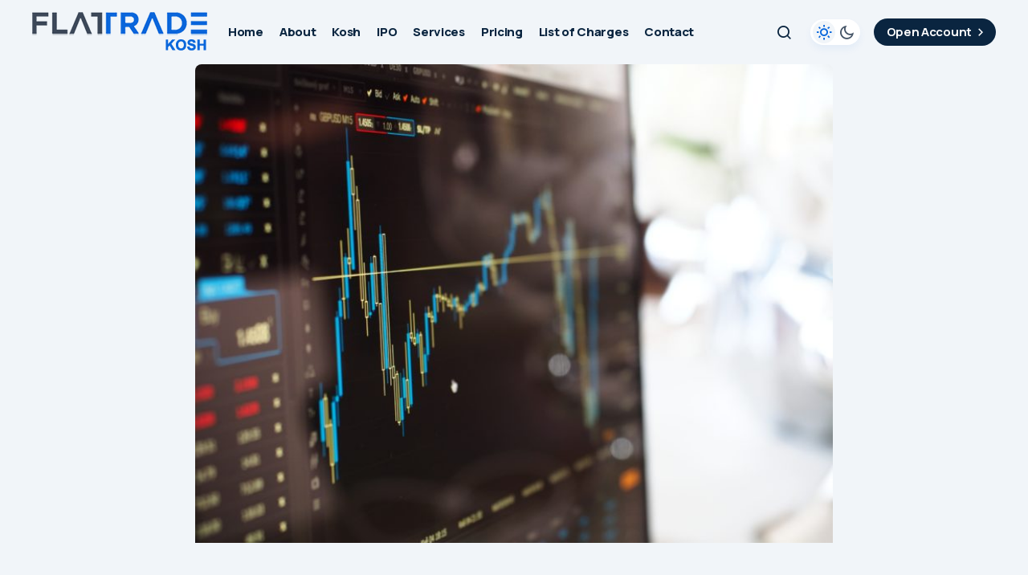

--- FILE ---
content_type: text/html; charset=UTF-8
request_url: https://flattrade.in/kosh/pre-market-report-dalal-street-may-open-higher-infosys-tata-power-ntpc-in-news/
body_size: 26269
content:
<!doctype html>
<html lang="en-US">
<head>
	<meta charset="UTF-8" />
	<meta name="viewport" content="width=device-width, initial-scale=1" />
	<link rel="profile" href="https://gmpg.org/xfn/11" />

	<meta name='robots' content='index, follow, max-image-preview:large, max-snippet:-1, max-video-preview:-1' />

<!-- Google Tag Manager for WordPress by gtm4wp.com -->
<script data-cfasync="false" data-pagespeed-no-defer>
	var gtm4wp_datalayer_name = "dataLayer";
	var dataLayer = dataLayer || [];
</script>
<!-- End Google Tag Manager for WordPress by gtm4wp.com -->
	<!-- This site is optimized with the Yoast SEO plugin v26.7 - https://yoast.com/wordpress/plugins/seo/ -->
	<title>Pre Market Report: Dalal Street may open higher; Infosys, Tata Power, NTPC in news - Flattrade Kosh</title>
	<meta name="description" content="GIFT Nifty Futures on the NSE IX was trading 0.22% higher at 20,073.50, indicating that Dalal Street was headed for positive start on Wednesday." />
	<link rel="canonical" href="https://flattrade.in/kosh/pre-market-report-dalal-street-may-open-higher-infosys-tata-power-ntpc-in-news/" />
	<meta property="og:locale" content="en_US" />
	<meta property="og:type" content="article" />
	<meta property="og:title" content="Pre Market Report: Dalal Street may open higher; Infosys, Tata Power, NTPC in news - Flattrade Kosh" />
	<meta property="og:description" content="GIFT Nifty Futures on the NSE IX was trading 0.22% higher at 20,073.50, indicating that Dalal Street was headed for positive start on Wednesday." />
	<meta property="og:url" content="https://flattrade.in/kosh/pre-market-report-dalal-street-may-open-higher-infosys-tata-power-ntpc-in-news/" />
	<meta property="og:site_name" content="Flattrade Kosh" />
	<meta property="article:published_time" content="2023-09-13T03:19:34+00:00" />
	<meta property="article:modified_time" content="2023-09-13T03:29:58+00:00" />
	<meta property="og:image" content="https://flattrade.in/kosh/wp-content/uploads/2023/08/Stock-market-share-market-62-scaled.jpg" />
	<meta property="og:image:width" content="2560" />
	<meta property="og:image:height" content="1920" />
	<meta property="og:image:type" content="image/jpeg" />
	<meta name="author" content="Flattrade" />
	<meta name="twitter:card" content="summary_large_image" />
	<meta name="twitter:label1" content="Written by" />
	<meta name="twitter:data1" content="Flattrade" />
	<meta name="twitter:label2" content="Est. reading time" />
	<meta name="twitter:data2" content="4 minutes" />
	<script type="application/ld+json" class="yoast-schema-graph">{"@context":"https://schema.org","@graph":[{"@type":"Article","@id":"https://flattrade.in/kosh/pre-market-report-dalal-street-may-open-higher-infosys-tata-power-ntpc-in-news/#article","isPartOf":{"@id":"https://flattrade.in/kosh/pre-market-report-dalal-street-may-open-higher-infosys-tata-power-ntpc-in-news/"},"author":{"name":"Flattrade","@id":"https://flattrade.in/kosh/#/schema/person/0df49afdcdc9b8cf2e54f80cbc763e04"},"headline":"Pre Market Report: Dalal Street may open higher; Infosys, Tata Power, NTPC in news","datePublished":"2023-09-13T03:19:34+00:00","dateModified":"2023-09-13T03:29:58+00:00","mainEntityOfPage":{"@id":"https://flattrade.in/kosh/pre-market-report-dalal-street-may-open-higher-infosys-tata-power-ntpc-in-news/"},"wordCount":868,"image":{"@id":"https://flattrade.in/kosh/pre-market-report-dalal-street-may-open-higher-infosys-tata-power-ntpc-in-news/#primaryimage"},"thumbnailUrl":"https://flattrade.in/kosh/wp-content/uploads/2023/08/Stock-market-share-market-62-scaled.jpg","keywords":["Market News","Market Update","Markets","nifty","nifty futures","Nifty Today","NSE","Opening Bell","options","Pre Market","sensex","SENSEX Today","Share Market","Stock Market","stocks","Trading Account"],"articleSection":["Morninger"],"inLanguage":"en-US"},{"@type":"WebPage","@id":"https://flattrade.in/kosh/pre-market-report-dalal-street-may-open-higher-infosys-tata-power-ntpc-in-news/","url":"https://flattrade.in/kosh/pre-market-report-dalal-street-may-open-higher-infosys-tata-power-ntpc-in-news/","name":"Pre Market Report: Dalal Street may open higher; Infosys, Tata Power, NTPC in news - Flattrade Kosh","isPartOf":{"@id":"https://flattrade.in/kosh/#website"},"primaryImageOfPage":{"@id":"https://flattrade.in/kosh/pre-market-report-dalal-street-may-open-higher-infosys-tata-power-ntpc-in-news/#primaryimage"},"image":{"@id":"https://flattrade.in/kosh/pre-market-report-dalal-street-may-open-higher-infosys-tata-power-ntpc-in-news/#primaryimage"},"thumbnailUrl":"https://flattrade.in/kosh/wp-content/uploads/2023/08/Stock-market-share-market-62-scaled.jpg","datePublished":"2023-09-13T03:19:34+00:00","dateModified":"2023-09-13T03:29:58+00:00","author":{"@id":"https://flattrade.in/kosh/#/schema/person/0df49afdcdc9b8cf2e54f80cbc763e04"},"description":"GIFT Nifty Futures on the NSE IX was trading 0.22% higher at 20,073.50, indicating that Dalal Street was headed for positive start on Wednesday.","breadcrumb":{"@id":"https://flattrade.in/kosh/pre-market-report-dalal-street-may-open-higher-infosys-tata-power-ntpc-in-news/#breadcrumb"},"inLanguage":"en-US","potentialAction":[{"@type":"ReadAction","target":["https://flattrade.in/kosh/pre-market-report-dalal-street-may-open-higher-infosys-tata-power-ntpc-in-news/"]}]},{"@type":"ImageObject","inLanguage":"en-US","@id":"https://flattrade.in/kosh/pre-market-report-dalal-street-may-open-higher-infosys-tata-power-ntpc-in-news/#primaryimage","url":"https://flattrade.in/kosh/wp-content/uploads/2023/08/Stock-market-share-market-62-scaled.jpg","contentUrl":"https://flattrade.in/kosh/wp-content/uploads/2023/08/Stock-market-share-market-62-scaled.jpg","width":2560,"height":1920},{"@type":"BreadcrumbList","@id":"https://flattrade.in/kosh/pre-market-report-dalal-street-may-open-higher-infosys-tata-power-ntpc-in-news/#breadcrumb","itemListElement":[{"@type":"ListItem","position":1,"name":"Home","item":"https://flattrade.in/kosh/"},{"@type":"ListItem","position":2,"name":"Pre Market Report: Dalal Street may open higher; Infosys, Tata Power, NTPC in news"}]},{"@type":"WebSite","@id":"https://flattrade.in/kosh/#website","url":"https://flattrade.in/kosh/","name":"Flattrade Kosh","description":"","potentialAction":[{"@type":"SearchAction","target":{"@type":"EntryPoint","urlTemplate":"https://flattrade.in/kosh/?s={search_term_string}"},"query-input":{"@type":"PropertyValueSpecification","valueRequired":true,"valueName":"search_term_string"}}],"inLanguage":"en-US"},{"@type":"Person","@id":"https://flattrade.in/kosh/#/schema/person/0df49afdcdc9b8cf2e54f80cbc763e04","name":"Flattrade","url":"https://flattrade.in/kosh/author/siddharth-aflattrade-in/"}]}</script>
	<!-- / Yoast SEO plugin. -->


<link rel='dns-prefetch' href='//static.addtoany.com' />
<link rel='dns-prefetch' href='//fonts.googleapis.com' />
<link href='https://fonts.gstatic.com' crossorigin rel='preconnect' />
<link href='//hb.wpmucdn.com' rel='preconnect' />
<link href="https://fonts.googleapis.com" rel='preconnect' />
<link href='//fonts.gstatic.com' crossorigin='' rel='preconnect' />
<link rel="alternate" type="application/rss+xml" title="Flattrade Kosh &raquo; Feed" href="https://flattrade.in/kosh/feed/" />
<link rel="alternate" type="application/rss+xml" title="Flattrade Kosh &raquo; Comments Feed" href="https://flattrade.in/kosh/comments/feed/" />
<link rel="alternate" title="oEmbed (JSON)" type="application/json+oembed" href="https://flattrade.in/kosh/wp-json/oembed/1.0/embed?url=https%3A%2F%2Fflattrade.in%2Fkosh%2Fpre-market-report-dalal-street-may-open-higher-infosys-tata-power-ntpc-in-news%2F" />
<link rel="alternate" title="oEmbed (XML)" type="text/xml+oembed" href="https://flattrade.in/kosh/wp-json/oembed/1.0/embed?url=https%3A%2F%2Fflattrade.in%2Fkosh%2Fpre-market-report-dalal-street-may-open-higher-infosys-tata-power-ntpc-in-news%2F&#038;format=xml" />
<script type="application/ld+json">{"@context":"https://schema.org","@type":"Organization","legalName":"Flattrade Kosh","url":"https://flattrade.in/kosh/","logo":"https://flattrade.in/kosh/wp-content/uploads/2021/04/logo-KOSH.png"}</script>
<style id='wp-img-auto-sizes-contain-inline-css'>
img:is([sizes=auto i],[sizes^="auto," i]){contain-intrinsic-size:3000px 1500px}
/*# sourceURL=wp-img-auto-sizes-contain-inline-css */
</style>
<link rel='stylesheet' id='pixwell-core-css' href='https://flattrade.in/kosh/wp-content/plugins/pixwell-core/assets/core.css?ver=7.0' media='all' />
<link rel='stylesheet' id='dashicons-css' href='https://flattrade.in/kosh/wp-includes/css/dashicons.min.css?ver=6.9' media='all' />
<link rel='stylesheet' id='post-views-counter-frontend-css' href='https://flattrade.in/kosh/wp-content/plugins/post-views-counter/css/frontend.css?ver=1.7.0' media='all' />
<style id='wp-emoji-styles-inline-css'>

	img.wp-smiley, img.emoji {
		display: inline !important;
		border: none !important;
		box-shadow: none !important;
		height: 1em !important;
		width: 1em !important;
		margin: 0 0.07em !important;
		vertical-align: -0.1em !important;
		background: none !important;
		padding: 0 !important;
	}
/*# sourceURL=wp-emoji-styles-inline-css */
</style>
<style id='classic-theme-styles-inline-css'>
/*! This file is auto-generated */
.wp-block-button__link{color:#fff;background-color:#32373c;border-radius:9999px;box-shadow:none;text-decoration:none;padding:calc(.667em + 2px) calc(1.333em + 2px);font-size:1.125em}.wp-block-file__button{background:#32373c;color:#fff;text-decoration:none}
/*# sourceURL=/wp-includes/css/classic-themes.min.css */
</style>
<style id='global-styles-inline-css'>
:root{--wp--preset--aspect-ratio--square: 1;--wp--preset--aspect-ratio--4-3: 4/3;--wp--preset--aspect-ratio--3-4: 3/4;--wp--preset--aspect-ratio--3-2: 3/2;--wp--preset--aspect-ratio--2-3: 2/3;--wp--preset--aspect-ratio--16-9: 16/9;--wp--preset--aspect-ratio--9-16: 9/16;--wp--preset--color--black: #000000;--wp--preset--color--cyan-bluish-gray: #abb8c3;--wp--preset--color--white: #FFFFFF;--wp--preset--color--pale-pink: #f78da7;--wp--preset--color--vivid-red: #cf2e2e;--wp--preset--color--luminous-vivid-orange: #ff6900;--wp--preset--color--luminous-vivid-amber: #fcb900;--wp--preset--color--light-green-cyan: #7bdcb5;--wp--preset--color--vivid-green-cyan: #00d084;--wp--preset--color--pale-cyan-blue: #8ed1fc;--wp--preset--color--vivid-cyan-blue: #0693e3;--wp--preset--color--vivid-purple: #9b51e0;--wp--preset--color--blue: #59BACC;--wp--preset--color--green: #58AD69;--wp--preset--color--orange: #FFBC49;--wp--preset--color--red: #e32c26;--wp--preset--color--gray-50: #f8f9fa;--wp--preset--color--gray-100: #f8f9fb;--wp--preset--color--gray-200: #E0E0E0;--wp--preset--color--primary: #0A2540;--wp--preset--color--secondary: #435366;--wp--preset--color--layout: #FFFFFF;--wp--preset--color--border: #C8D7F5;--wp--preset--gradient--vivid-cyan-blue-to-vivid-purple: linear-gradient(135deg,rgb(6,147,227) 0%,rgb(155,81,224) 100%);--wp--preset--gradient--light-green-cyan-to-vivid-green-cyan: linear-gradient(135deg,rgb(122,220,180) 0%,rgb(0,208,130) 100%);--wp--preset--gradient--luminous-vivid-amber-to-luminous-vivid-orange: linear-gradient(135deg,rgb(252,185,0) 0%,rgb(255,105,0) 100%);--wp--preset--gradient--luminous-vivid-orange-to-vivid-red: linear-gradient(135deg,rgb(255,105,0) 0%,rgb(207,46,46) 100%);--wp--preset--gradient--very-light-gray-to-cyan-bluish-gray: linear-gradient(135deg,rgb(238,238,238) 0%,rgb(169,184,195) 100%);--wp--preset--gradient--cool-to-warm-spectrum: linear-gradient(135deg,rgb(74,234,220) 0%,rgb(151,120,209) 20%,rgb(207,42,186) 40%,rgb(238,44,130) 60%,rgb(251,105,98) 80%,rgb(254,248,76) 100%);--wp--preset--gradient--blush-light-purple: linear-gradient(135deg,rgb(255,206,236) 0%,rgb(152,150,240) 100%);--wp--preset--gradient--blush-bordeaux: linear-gradient(135deg,rgb(254,205,165) 0%,rgb(254,45,45) 50%,rgb(107,0,62) 100%);--wp--preset--gradient--luminous-dusk: linear-gradient(135deg,rgb(255,203,112) 0%,rgb(199,81,192) 50%,rgb(65,88,208) 100%);--wp--preset--gradient--pale-ocean: linear-gradient(135deg,rgb(255,245,203) 0%,rgb(182,227,212) 50%,rgb(51,167,181) 100%);--wp--preset--gradient--electric-grass: linear-gradient(135deg,rgb(202,248,128) 0%,rgb(113,206,126) 100%);--wp--preset--gradient--midnight: linear-gradient(135deg,rgb(2,3,129) 0%,rgb(40,116,252) 100%);--wp--preset--font-size--small: 13px;--wp--preset--font-size--medium: 20px;--wp--preset--font-size--large: 36px;--wp--preset--font-size--x-large: 42px;--wp--preset--spacing--20: 0.44rem;--wp--preset--spacing--30: 0.67rem;--wp--preset--spacing--40: 1rem;--wp--preset--spacing--50: 1.5rem;--wp--preset--spacing--60: 2.25rem;--wp--preset--spacing--70: 3.38rem;--wp--preset--spacing--80: 5.06rem;--wp--preset--shadow--natural: 6px 6px 9px rgba(0, 0, 0, 0.2);--wp--preset--shadow--deep: 12px 12px 50px rgba(0, 0, 0, 0.4);--wp--preset--shadow--sharp: 6px 6px 0px rgba(0, 0, 0, 0.2);--wp--preset--shadow--outlined: 6px 6px 0px -3px rgb(255, 255, 255), 6px 6px rgb(0, 0, 0);--wp--preset--shadow--crisp: 6px 6px 0px rgb(0, 0, 0);}:root :where(.is-layout-flow) > :first-child{margin-block-start: 0;}:root :where(.is-layout-flow) > :last-child{margin-block-end: 0;}:root :where(.is-layout-flow) > *{margin-block-start: 24px;margin-block-end: 0;}:root :where(.is-layout-constrained) > :first-child{margin-block-start: 0;}:root :where(.is-layout-constrained) > :last-child{margin-block-end: 0;}:root :where(.is-layout-constrained) > *{margin-block-start: 24px;margin-block-end: 0;}:root :where(.is-layout-flex){gap: 24px;}:root :where(.is-layout-grid){gap: 24px;}body .is-layout-flex{display: flex;}.is-layout-flex{flex-wrap: wrap;align-items: center;}.is-layout-flex > :is(*, div){margin: 0;}body .is-layout-grid{display: grid;}.is-layout-grid > :is(*, div){margin: 0;}.has-black-color{color: var(--wp--preset--color--black) !important;}.has-cyan-bluish-gray-color{color: var(--wp--preset--color--cyan-bluish-gray) !important;}.has-white-color{color: var(--wp--preset--color--white) !important;}.has-pale-pink-color{color: var(--wp--preset--color--pale-pink) !important;}.has-vivid-red-color{color: var(--wp--preset--color--vivid-red) !important;}.has-luminous-vivid-orange-color{color: var(--wp--preset--color--luminous-vivid-orange) !important;}.has-luminous-vivid-amber-color{color: var(--wp--preset--color--luminous-vivid-amber) !important;}.has-light-green-cyan-color{color: var(--wp--preset--color--light-green-cyan) !important;}.has-vivid-green-cyan-color{color: var(--wp--preset--color--vivid-green-cyan) !important;}.has-pale-cyan-blue-color{color: var(--wp--preset--color--pale-cyan-blue) !important;}.has-vivid-cyan-blue-color{color: var(--wp--preset--color--vivid-cyan-blue) !important;}.has-vivid-purple-color{color: var(--wp--preset--color--vivid-purple) !important;}.has-blue-color{color: var(--wp--preset--color--blue) !important;}.has-green-color{color: var(--wp--preset--color--green) !important;}.has-orange-color{color: var(--wp--preset--color--orange) !important;}.has-red-color{color: var(--wp--preset--color--red) !important;}.has-gray-50-color{color: var(--wp--preset--color--gray-50) !important;}.has-gray-100-color{color: var(--wp--preset--color--gray-100) !important;}.has-gray-200-color{color: var(--wp--preset--color--gray-200) !important;}.has-primary-color{color: var(--wp--preset--color--primary) !important;}.has-secondary-color{color: var(--wp--preset--color--secondary) !important;}.has-layout-color{color: var(--wp--preset--color--layout) !important;}.has-border-color{color: var(--wp--preset--color--border) !important;}.has-black-background-color{background-color: var(--wp--preset--color--black) !important;}.has-cyan-bluish-gray-background-color{background-color: var(--wp--preset--color--cyan-bluish-gray) !important;}.has-white-background-color{background-color: var(--wp--preset--color--white) !important;}.has-pale-pink-background-color{background-color: var(--wp--preset--color--pale-pink) !important;}.has-vivid-red-background-color{background-color: var(--wp--preset--color--vivid-red) !important;}.has-luminous-vivid-orange-background-color{background-color: var(--wp--preset--color--luminous-vivid-orange) !important;}.has-luminous-vivid-amber-background-color{background-color: var(--wp--preset--color--luminous-vivid-amber) !important;}.has-light-green-cyan-background-color{background-color: var(--wp--preset--color--light-green-cyan) !important;}.has-vivid-green-cyan-background-color{background-color: var(--wp--preset--color--vivid-green-cyan) !important;}.has-pale-cyan-blue-background-color{background-color: var(--wp--preset--color--pale-cyan-blue) !important;}.has-vivid-cyan-blue-background-color{background-color: var(--wp--preset--color--vivid-cyan-blue) !important;}.has-vivid-purple-background-color{background-color: var(--wp--preset--color--vivid-purple) !important;}.has-blue-background-color{background-color: var(--wp--preset--color--blue) !important;}.has-green-background-color{background-color: var(--wp--preset--color--green) !important;}.has-orange-background-color{background-color: var(--wp--preset--color--orange) !important;}.has-red-background-color{background-color: var(--wp--preset--color--red) !important;}.has-gray-50-background-color{background-color: var(--wp--preset--color--gray-50) !important;}.has-gray-100-background-color{background-color: var(--wp--preset--color--gray-100) !important;}.has-gray-200-background-color{background-color: var(--wp--preset--color--gray-200) !important;}.has-primary-background-color{background-color: var(--wp--preset--color--primary) !important;}.has-secondary-background-color{background-color: var(--wp--preset--color--secondary) !important;}.has-layout-background-color{background-color: var(--wp--preset--color--layout) !important;}.has-border-background-color{background-color: var(--wp--preset--color--border) !important;}.has-black-border-color{border-color: var(--wp--preset--color--black) !important;}.has-cyan-bluish-gray-border-color{border-color: var(--wp--preset--color--cyan-bluish-gray) !important;}.has-white-border-color{border-color: var(--wp--preset--color--white) !important;}.has-pale-pink-border-color{border-color: var(--wp--preset--color--pale-pink) !important;}.has-vivid-red-border-color{border-color: var(--wp--preset--color--vivid-red) !important;}.has-luminous-vivid-orange-border-color{border-color: var(--wp--preset--color--luminous-vivid-orange) !important;}.has-luminous-vivid-amber-border-color{border-color: var(--wp--preset--color--luminous-vivid-amber) !important;}.has-light-green-cyan-border-color{border-color: var(--wp--preset--color--light-green-cyan) !important;}.has-vivid-green-cyan-border-color{border-color: var(--wp--preset--color--vivid-green-cyan) !important;}.has-pale-cyan-blue-border-color{border-color: var(--wp--preset--color--pale-cyan-blue) !important;}.has-vivid-cyan-blue-border-color{border-color: var(--wp--preset--color--vivid-cyan-blue) !important;}.has-vivid-purple-border-color{border-color: var(--wp--preset--color--vivid-purple) !important;}.has-blue-border-color{border-color: var(--wp--preset--color--blue) !important;}.has-green-border-color{border-color: var(--wp--preset--color--green) !important;}.has-orange-border-color{border-color: var(--wp--preset--color--orange) !important;}.has-red-border-color{border-color: var(--wp--preset--color--red) !important;}.has-gray-50-border-color{border-color: var(--wp--preset--color--gray-50) !important;}.has-gray-100-border-color{border-color: var(--wp--preset--color--gray-100) !important;}.has-gray-200-border-color{border-color: var(--wp--preset--color--gray-200) !important;}.has-primary-border-color{border-color: var(--wp--preset--color--primary) !important;}.has-secondary-border-color{border-color: var(--wp--preset--color--secondary) !important;}.has-layout-border-color{border-color: var(--wp--preset--color--layout) !important;}.has-border-border-color{border-color: var(--wp--preset--color--border) !important;}.has-vivid-cyan-blue-to-vivid-purple-gradient-background{background: var(--wp--preset--gradient--vivid-cyan-blue-to-vivid-purple) !important;}.has-light-green-cyan-to-vivid-green-cyan-gradient-background{background: var(--wp--preset--gradient--light-green-cyan-to-vivid-green-cyan) !important;}.has-luminous-vivid-amber-to-luminous-vivid-orange-gradient-background{background: var(--wp--preset--gradient--luminous-vivid-amber-to-luminous-vivid-orange) !important;}.has-luminous-vivid-orange-to-vivid-red-gradient-background{background: var(--wp--preset--gradient--luminous-vivid-orange-to-vivid-red) !important;}.has-very-light-gray-to-cyan-bluish-gray-gradient-background{background: var(--wp--preset--gradient--very-light-gray-to-cyan-bluish-gray) !important;}.has-cool-to-warm-spectrum-gradient-background{background: var(--wp--preset--gradient--cool-to-warm-spectrum) !important;}.has-blush-light-purple-gradient-background{background: var(--wp--preset--gradient--blush-light-purple) !important;}.has-blush-bordeaux-gradient-background{background: var(--wp--preset--gradient--blush-bordeaux) !important;}.has-luminous-dusk-gradient-background{background: var(--wp--preset--gradient--luminous-dusk) !important;}.has-pale-ocean-gradient-background{background: var(--wp--preset--gradient--pale-ocean) !important;}.has-electric-grass-gradient-background{background: var(--wp--preset--gradient--electric-grass) !important;}.has-midnight-gradient-background{background: var(--wp--preset--gradient--midnight) !important;}.has-small-font-size{font-size: var(--wp--preset--font-size--small) !important;}.has-medium-font-size{font-size: var(--wp--preset--font-size--medium) !important;}.has-large-font-size{font-size: var(--wp--preset--font-size--large) !important;}.has-x-large-font-size{font-size: var(--wp--preset--font-size--x-large) !important;}
:root :where(.wp-block-pullquote){font-size: 1.5em;line-height: 1.6;}
/*# sourceURL=global-styles-inline-css */
</style>
<link rel='stylesheet' id='newsletter-css' href='https://flattrade.in/kosh/wp-content/plugins/newsletter/style.css?ver=9.1.0' media='all' />
<link rel='stylesheet' id='tablepress-default-css' href='https://flattrade.in/kosh/wp-content/plugins/tablepress/css/build/default.css?ver=3.2.6' media='all' />
<link rel='stylesheet' id='tablepress-responsive-tables-css' href='https://flattrade.in/kosh/wp-content/plugins/tablepress-responsive-tables/css/tablepress-responsive.min.css?ver=1.8' media='all' />
<link rel='stylesheet' id='addtoany-css' href='https://flattrade.in/kosh/wp-content/plugins/add-to-any/addtoany.min.css?ver=1.16' media='all' />
<link rel='stylesheet' id='elementor-icons-css' href='https://flattrade.in/kosh/wp-content/plugins/elementor/assets/lib/eicons/css/elementor-icons.min.css?ver=5.45.0' media='all' />
<link rel='stylesheet' id='elementor-frontend-css' href='https://flattrade.in/kosh/wp-content/plugins/elementor/assets/css/frontend.min.css?ver=3.34.1' media='all' />
<link rel='stylesheet' id='elementor-post-126-css' href='https://flattrade.in/kosh/wp-content/uploads/elementor/css/post-126.css?ver=1768450637' media='all' />
<link rel='stylesheet' id='widget-heading-css' href='https://flattrade.in/kosh/wp-content/plugins/elementor/assets/css/widget-heading.min.css?ver=3.34.1' media='all' />
<link rel='stylesheet' id='widget-image-css' href='https://flattrade.in/kosh/wp-content/plugins/elementor/assets/css/widget-image.min.css?ver=3.34.1' media='all' />
<link rel='stylesheet' id='elementor-post-33905-css' href='https://flattrade.in/kosh/wp-content/uploads/elementor/css/post-33905.css?ver=1768493562' media='all' />
<link rel='stylesheet' id='csco-styles-css' href='https://flattrade.in/kosh/wp-content/themes/platform/style.css?ver=1.0.5' media='all' />
<style id='csco-styles-inline-css'>

:root {
	/* Base Font */
	--cs-font-base-family: Inter;
	--cs-font-base-weight: 400;
	--cs-font-base-size: 1rem;
	--cs-font-base-line-height: 1.2;
	--cs-font-base-letter-spacing: -0.02em;
	--cs-font-base-style: normal;

	/* Primary Font */
	--cs-font-primary-family: Manrope;
	--cs-font-primary-weight: 700;
	--cs-font-primary-size: 0.9375rem;
	--cs-font-primary-line-height: 1.2;
	--cs-font-primary-letter-spacing: -0.02em;
	--cs-font-primary-text-transform: none;
	--cs-font-primary-style: normal;

	/* Secondary Font */
	--cs-font-secondary-family: Inter;
	--cs-font-secondary-weight: 400;
	--cs-font-secondary-size: 0.875rem;
	--cs-font-secondary-line-height: 1.2;
	--cs-font-secondary-letter-spacing: -0.022em;
	--cs-font-secondary-text-transform: none;
	--cs-font-secondary-style: normal;

	/* Section Headings Font */
	--cs-font-section-headings-family: Manrope;
	--cs-font-section-headings-weight: 800;
	--cs-font-section-headings-size: 0.875rem;
	--cs-font-section-headings-line-height: 1.4;
	--cs-font-section-headings-letter-spacing: -0.02em;
	--cs-font-section-headings-text-transform: none;
	--cs-font-section-headings-style: normal;

	/* Post Title Font Size */
	--cs-font-post-title-family: Manrope;
	--cs-font-post-title-weight: 800;
	--cs-font-post-title-size: 2.375rem;
	--cs-font-post-title-line-height: 1.4;
	--cs-font-post-title-letter-spacing: -0.03em;
	--cs-font-post-title-text-transform: none;

	/* Post Subtitle */
	--cs-font-post-subtitle-family: Inter;
	--cs-font-post-subtitle-weight: 400;
	--cs-font-post-subtitle-size: 1.375rem;
	--cs-font-post-subtitle-line-height: 1.6;
	--cs-font-post-subtitle-letter-spacing: -0.02em;

	/* Post Category Font */
	--cs-font-category-family: Manrope;
	--cs-font-category-weight: 800;
	--cs-font-category-size: 0.75rem;
	--cs-font-category-line-height: 1.2;
	--cs-font-category-letter-spacing: -0.02em;
	--cs-font-category-text-transform: none;
	--cs-font-category-style: normal;

	/* Post Meta Font */
	--cs-font-post-meta-family: Inter;
	--cs-font-post-meta-weight: 600;
	--cs-font-post-meta-size: 0.8125rem;
	--cs-font-post-meta-line-height: 1.4;
	--cs-font-post-meta-letter-spacing: -0.04em;
	--cs-font-post-meta-text-transform: none;
	--cs-font-post-meta-style: normal;

	/* Post Content */
	--cs-font-post-content-family: Inter;
	--cs-font-post-content-weight: 400;
	--cs-font-post-content-size: 1.25rem;
	--cs-font-post-content-line-height: 1.6;
	--cs-font-post-content-letter-spacing: -0.01em;

	/* Input Font */
	--cs-font-input-family: Inter;
	--cs-font-input-weight: 400;
	--cs-font-input-size: 0.875rem;
	--cs-font-input-line-height: 1.4;
	--cs-font-input-letter-spacing: -0.02em;
	--cs-font-input-text-transform: none;
	--cs-font-input-style: normal;

	/* Entry Title Font Size */
	--cs-font-entry-title-family: Manrope;
	--cs-font-entry-title-weight: 800;
	--cs-font-entry-title-line-height: 1.4;
	--cs-font-entry-title-letter-spacing: -0.03em;
	--cs-font-entry-title-text-transform: none;
	--cs-font-entry-title-style: normal;

	/* Entry Excerpt */
	--cs-font-entry-excerpt-family: Inter;
	--cs-font-entry-excerpt-weight: 400;
	--cs-font-entry-excerpt-size: 1rem;
	--cs-font-entry-excerpt-line-height: 1.4;
	--cs-font-entry-excerpt-letter-spacing: -0.02em;
	--cs-font-entry-excerpt-style: normal;



	/* Logos --------------- */

	/* Main Logo */
	--cs-font-main-logo-family: Manrope;
	--cs-font-main-logo-size: 1.375rem;
	--cs-font-main-logo-weight: 700;
	--cs-font-main-logo-letter-spacing: -0.02em;
	--cs-font-main-logo-text-transform: none;
	--cs-font-main-logo-style: normal;

	/* Mobile Logo */
	--cs-font-mobile-logo-family: Manrope;
	--cs-font-mobile-logo-size: 1.375rem;
	--cs-font-mobile-logo-weight: 700;
	--cs-font-mobile-logo-letter-spacing: -0.02em;
	--cs-font-mobile-logo-text-transform: none;
	--cs-font-mobile-logo-style: normal;

	/* Footer Logo */
	--cs-font-footer-logo-family: Manrope;
	--cs-font-footer-logo-size: 1.375rem;
	--cs-font-footer-logo-weight: 700;
	--cs-font-footer-logo-letter-spacing: -0.02em;
	--cs-font-footer-logo-text-transform: none;
	--cs-font-footer-logo-style: normal;



	/* Headings --------------- */

	/* Headings */
	--cs-font-headings-family: Manrope;
	--cs-font-headings-weight: 800;
	--cs-font-headings-line-height: 1.4;
	--cs-font-headings-letter-spacing: -0.03em;
	--cs-font-headings-text-transform: none;
	--cs-font-headings-style: normal;



	/* Menu Font --------------- */

	/* Menu */
	/* Used for main top level menu elements. */
	--cs-font-menu-family: Manrope;
	--cs-font-menu-weight: 800;
	--cs-font-menu-size: 0.9375rem;
	--cs-font-menu-line-height: 1.2;
	--cs-font-menu-letter-spacing: -0.02em;
	--cs-font-menu-text-transform: none;
	--cs-font-menu-style: normal;

	/* Submenu Font */
	/* Used for submenu elements. */
	--cs-font-submenu-family: Manrope;
	--cs-font-submenu-weight: 800;
	--cs-font-submenu-size: 0.9375rem;
	--cs-font-submenu-line-height: 1.2;
	--cs-font-submenu-letter-spacing: -0.02em;
	--cs-font-submenu-text-transform: none;
	--cs-font-submenu-style: normal;

	/* Submenu Small Font */
	--cs-font-submenu-small-menu-family: Inter;
	--cs-font-submenu-small-menu-weight: 400;
	--cs-font-submenu-small-menu-size: 1rem;
	--cs-font-submenu-small-menu-line-height: 1.2;
	--cs-font-submenu-small-menu-letter-spacing: -0.02em;
	--cs-font-submenu-small-menu-text-transform: none;
	--cs-font-submenu-small-menu-style: normal;

	/* Footer Menu */
	--cs-font-footer-menu-family: Manrope;
	--cs-font-footer-menu-weight: 800;
	--cs-font-footer-menu-size: 0.9375rem;
	--cs-font-footer-menu-line-height: 1.2;
	--cs-font-footer-menu-letter-spacing: -0.02em;
	--cs-font-footer-menu-text-transform: none;
	--cs-font-footer-menu-style: normal;

	/* Footer Submenu Font */
	--cs-font-footer-submenu-family: Inter;
	--cs-font-footer-submenu-weight: 400;
	--cs-font-footer-submenu-size: 0.9375rem;
	--cs-font-footer-submenu-line-height: 1.2;
	--cs-font-footer-submenu-letter-spacing: -0.02em;
	--cs-font-footer-submenu-text-transform: none;
	--cs-font-footer-submenu-style: normal;
}

/*# sourceURL=csco-styles-inline-css */
</style>
<link rel='stylesheet' id='csco-child-styles-css' href='https://flattrade.in/kosh/wp-content/themes/platform-child/style.css?ver=1.0.0' media='all' />
<link rel='stylesheet' id='ekit-widget-styles-css' href='https://flattrade.in/kosh/wp-content/plugins/elementskit-lite/widgets/init/assets/css/widget-styles.css?ver=3.7.8' media='all' />
<link rel='stylesheet' id='ekit-responsive-css' href='https://flattrade.in/kosh/wp-content/plugins/elementskit-lite/widgets/init/assets/css/responsive.css?ver=3.7.8' media='all' />
<link rel='stylesheet' id='61f3ce50437ea00cc39c3e226dc095d7-css' href='https://fonts.googleapis.com/css?family=Inter%3A400%2C400i%2C700%2C700i&#038;subset=latin%2Clatin-ext%2Ccyrillic%2Ccyrillic-ext%2Cvietnamese&#038;display=swap&#038;ver=1.0.5' media='all' />
<link rel='stylesheet' id='8dc7cb8035463749e2053c424fc3e2b6-css' href='https://fonts.googleapis.com/css?family=Manrope%3A700%2C400%2C800%2C500&#038;subset=latin%2Clatin-ext%2Ccyrillic%2Ccyrillic-ext%2Cvietnamese&#038;display=swap&#038;ver=1.0.5' media='all' />
<style id='cs-customizer-output-styles-inline-css'>
:root{--cs-light-primary-color:#0A2540;--cs-dark-primary-color:#FFFFFF;--cs-light-secondary-color:#435366;--cs-dark-secondary-color:#CDCDCD;--cs-light-accent-color:#0766dc;--cs-dark-accent-color:#ffffff;--cs-light-accent-secondary-color:#13B16F;--cs-dark-accent-secondary-color:#13B16F;--cs-light-site-background:#F1F5F9;--cs-dark-site-background:#161616;--cs-light-layout-background:#FFFFFF;--cs-dark-layout-background:#232323;--cs-light-offcanvas-background:#FFFFFF;--cs-dark-offcanvas-background:#232323;--cs-light-header-background:#FFFFFF;--cs-dark-header-background:#232323;--cs-light-header-submenu-background:#FFFFFF;--cs-dark-header-submenu-background:#232323;--cs-light-footer-background:#FFFFFF;--cs-dark-footer-background:#161616;--cs-light-tag-color:#F1F1FF;--cs-dark-tag-color:#494949;--cs-light-border-color:#C8D7F5;--cs-dark-border-color:#343434;--cs-light-overlay-background:#010101;--cs-dark-overlay-background:#010101;--cs-light-input-color:#000000;--cs-dark-input-color:#FFFFFF;--cs-light-button-background:#0A2540;--cs-dark-button-background:#3e3e3e;--cs-light-button-color:#FFFFFF;--cs-dark-button-color:#FFFFFF;--cs-light-button-hover-background:#0766dc;--cs-dark-button-hover-background:#343434;--cs-light-button-hover-color:#FFFFFF;--cs-dark-button-hover-color:#FFFFFF;--cs-heading-1-font-size:2.375rem;--cs-heading-2-font-size:2rem;--cs-heading-3-font-size:1.625rem;--cs-heading-4-font-size:1.25rem;--cs-heading-5-font-size:1.125rem;--cs-heading-6-font-size:1rem;--cs-header-initial-height:64px;--cs-header-height:64px;}:root, [data-scheme="light"]{--cs-light-primary-color-rgb:10,37,64;--cs-light-accent-color-rgb:7,102,220;--cs-light-overlay-background-rgb:1,1,1;}:root, [data-scheme="dark"]{--cs-dark-primary-color-rgb:255,255,255;--cs-dark-accent-color-rgb:255,255,255;--cs-dark-overlay-background-rgb:1,1,1;}@media (min-width: 1320px){.cs-posts-area__home.cs-posts-area__grid{--cs-posts-area-grid-columns:2;--cs-posts-area-grid-column-gap:16px;--cs-posts-area-grid-row-gap:16px;}.cs-posts-area__home.cs-posts-area__list{--cs-posts-area-grid-row-gap:16px;}.cs-posts-area__home.cs-posts-area__full{--cs-posts-area-grid-row-gap:16px;}.cs-posts-area__home{--cs-entry-title-font-size:1.25rem;}.cs-posts-area__archive.cs-posts-area__grid{--cs-posts-area-grid-columns:2;}.cs-posts-area__grid{--cs-posts-area-grid-column-gap:16px;--cs-posts-area-grid-row-gap:16px;--cs-entry-title-font-size:1.25rem;}.cs-posts-area__list{--cs-posts-area-grid-row-gap:16px;--cs-entry-title-font-size:1.25rem;}.cs-posts-area__full{--cs-posts-area-grid-row-gap:16px;--cs-entry-title-font-size:1.25rem;}.cs-posts-area__author.cs-posts-area__grid{--cs-posts-area-grid-columns:3;--cs-posts-area-grid-column-gap:16px;--cs-posts-area-grid-row-gap:16px;--cs-entry-title-font-size:1.25rem;}.cs-posts-area__author.cs-posts-area__list{--cs-posts-area-grid-row-gap:16px;--cs-entry-title-font-size:1.25rem;}.cs-posts-area__author.cs-posts-area__full{--cs-posts-area-grid-row-gap:16px;--cs-entry-title-font-size:1.25rem;}.cs-posts-area__search.cs-posts-area__grid{--cs-posts-area-grid-columns:3;--cs-posts-area-grid-column-gap:16px;--cs-posts-area-grid-row-gap:16px;--cs-entry-title-font-size:1.25rem;}.cs-posts-area__search.cs-posts-area__list{--cs-posts-area-grid-row-gap:16px;--cs-entry-title-font-size:1.25rem;}.cs-posts-area__search.cs-posts-area__full{--cs-posts-area-grid-row-gap:16px;--cs-entry-title-font-size:1.25rem;}}@media (min-width: 1200px) and (max-width: 1319.98px){.cs-posts-area__home.cs-posts-area__grid{--cs-posts-area-grid-columns:2;--cs-posts-area-grid-column-gap:16px;--cs-posts-area-grid-row-gap:16px;}.cs-posts-area__home.cs-posts-area__list{--cs-posts-area-grid-row-gap:16px;}.cs-posts-area__home.cs-posts-area__full{--cs-posts-area-grid-row-gap:16px;}.cs-posts-area__home{--cs-entry-title-font-size:1.25rem;}.cs-posts-area__archive.cs-posts-area__grid{--cs-posts-area-grid-columns:2;}.cs-posts-area__grid{--cs-posts-area-grid-column-gap:16px;--cs-posts-area-grid-row-gap:16px;--cs-entry-title-font-size:1.25rem;}.cs-posts-area__list{--cs-posts-area-grid-row-gap:16px;--cs-entry-title-font-size:1.25rem;}.cs-posts-area__full{--cs-posts-area-grid-row-gap:16px;--cs-entry-title-font-size:1.25rem;}.cs-posts-area__author.cs-posts-area__grid{--cs-posts-area-grid-columns:3;--cs-posts-area-grid-column-gap:16px;--cs-posts-area-grid-row-gap:16px;--cs-entry-title-font-size:1.25rem;}.cs-posts-area__author.cs-posts-area__list{--cs-posts-area-grid-row-gap:16px;--cs-entry-title-font-size:1.25rem;}.cs-posts-area__author.cs-posts-area__full{--cs-posts-area-grid-row-gap:16px;--cs-entry-title-font-size:1.25rem;}.cs-posts-area__search.cs-posts-area__grid{--cs-posts-area-grid-columns:3;--cs-posts-area-grid-column-gap:16px;--cs-posts-area-grid-row-gap:16px;--cs-entry-title-font-size:1.25rem;}.cs-posts-area__search.cs-posts-area__list{--cs-posts-area-grid-row-gap:16px;--cs-entry-title-font-size:1.25rem;}.cs-posts-area__search.cs-posts-area__full{--cs-posts-area-grid-row-gap:16px;--cs-entry-title-font-size:1.25rem;}}@media (min-width: 768px) and (max-width: 1199.98px){.cs-posts-area__home.cs-posts-area__grid{--cs-posts-area-grid-columns:2;--cs-posts-area-grid-column-gap:16px;--cs-posts-area-grid-row-gap:16px;}.cs-posts-area__home.cs-posts-area__list{--cs-posts-area-grid-row-gap:16px;}.cs-posts-area__home.cs-posts-area__full{--cs-posts-area-grid-row-gap:16px;}.cs-posts-area__home{--cs-entry-title-font-size:1.25rem;}.cs-posts-area__archive.cs-posts-area__grid{--cs-posts-area-grid-columns:2;}.cs-posts-area__grid{--cs-posts-area-grid-column-gap:16px;--cs-posts-area-grid-row-gap:16px;--cs-entry-title-font-size:1.25rem;}.cs-posts-area__list{--cs-posts-area-grid-row-gap:16px;--cs-entry-title-font-size:1.25rem;}.cs-posts-area__full{--cs-posts-area-grid-row-gap:16px;--cs-entry-title-font-size:1.25rem;}.cs-posts-area__author.cs-posts-area__grid{--cs-posts-area-grid-columns:2;--cs-posts-area-grid-column-gap:16px;--cs-posts-area-grid-row-gap:16px;--cs-entry-title-font-size:1.25rem;}.cs-posts-area__author.cs-posts-area__list{--cs-posts-area-grid-row-gap:16px;--cs-entry-title-font-size:1.25rem;}.cs-posts-area__author.cs-posts-area__full{--cs-posts-area-grid-row-gap:16px;--cs-entry-title-font-size:1.25rem;}.cs-posts-area__search.cs-posts-area__grid{--cs-posts-area-grid-columns:2;--cs-posts-area-grid-column-gap:16px;--cs-posts-area-grid-row-gap:16px;--cs-entry-title-font-size:1.25rem;}.cs-posts-area__search.cs-posts-area__list{--cs-posts-area-grid-row-gap:16px;--cs-entry-title-font-size:1.25rem;}.cs-posts-area__search.cs-posts-area__full{--cs-posts-area-grid-row-gap:16px;--cs-entry-title-font-size:1.25rem;}}@media (max-width: 767.98px){.cs-posts-area__home.cs-posts-area__grid{--cs-posts-area-grid-row-gap:16px;}.cs-posts-area__home.cs-posts-area__list{--cs-posts-area-grid-row-gap:16px;}.cs-posts-area__home.cs-posts-area__full{--cs-posts-area-grid-row-gap:16px;}.cs-posts-area__home{--cs-entry-title-font-size:1.125rem;}.cs-posts-area__grid{--cs-posts-area-grid-row-gap:16px;--cs-entry-title-font-size:1.125rem;}.cs-posts-area__list{--cs-posts-area-grid-row-gap:16px;--cs-entry-title-font-size:1.125rem;}.cs-posts-area__full{--cs-posts-area-grid-row-gap:16px;--cs-entry-title-font-size:1.125rem;}.cs-posts-area__author.cs-posts-area__grid{--cs-posts-area-grid-row-gap:16px;--cs-entry-title-font-size:1.125rem;}.cs-posts-area__author.cs-posts-area__list{--cs-posts-area-grid-row-gap:16px;--cs-entry-title-font-size:1.125rem;}.cs-posts-area__author.cs-posts-area__full{--cs-posts-area-grid-row-gap:16px;--cs-entry-title-font-size:1.125rem;}.cs-posts-area__search.cs-posts-area__grid{--cs-posts-area-grid-row-gap:16px;--cs-entry-title-font-size:1.125rem;}.cs-posts-area__search.cs-posts-area__list{--cs-posts-area-grid-row-gap:16px;--cs-entry-title-font-size:1.125rem;}.cs-posts-area__search.cs-posts-area__full{--cs-posts-area-grid-row-gap:16px;--cs-entry-title-font-size:1.125rem;}}
/*# sourceURL=cs-customizer-output-styles-inline-css */
</style>
<link rel='stylesheet' id='elementor-gf-local-roboto-css' href='https://flattrade.in/kosh/wp-content/uploads/elementor/google-fonts/css/roboto.css?ver=1743660979' media='all' />
<link rel='stylesheet' id='elementor-gf-local-robotoslab-css' href='https://flattrade.in/kosh/wp-content/uploads/elementor/google-fonts/css/robotoslab.css?ver=1743660984' media='all' />
<script src="https://flattrade.in/kosh/wp-includes/js/jquery/jquery.min.js?ver=3.7.1" id="jquery-core-js"></script>
<script src="https://flattrade.in/kosh/wp-includes/js/jquery/jquery-migrate.min.js?ver=3.4.1" id="jquery-migrate-js"></script>
<script id="addtoany-core-js-before">
window.a2a_config=window.a2a_config||{};a2a_config.callbacks=[];a2a_config.overlays=[];a2a_config.templates={};

//# sourceURL=addtoany-core-js-before
</script>
<script defer src="https://static.addtoany.com/menu/page.js" id="addtoany-core-js"></script>
<script defer src="https://flattrade.in/kosh/wp-content/plugins/add-to-any/addtoany.min.js?ver=1.1" id="addtoany-jquery-js"></script>
<link rel="https://api.w.org/" href="https://flattrade.in/kosh/wp-json/" /><link rel="alternate" title="JSON" type="application/json" href="https://flattrade.in/kosh/wp-json/wp/v2/posts/33905" /><link rel="EditURI" type="application/rsd+xml" title="RSD" href="https://flattrade.in/kosh/xmlrpc.php?rsd" />
<meta name="generator" content="WordPress 6.9" />
<link rel='shortlink' href='https://flattrade.in/kosh/?p=33905' />
<script type="application/ld+json">{"@context":"https://schema.org","@type":"WebSite","@id":"https://flattrade.in/kosh/#website","url":"https://flattrade.in/kosh/","name":"Flattrade Kosh","potentialAction":{"@type":"SearchAction","target":"https://flattrade.in/kosh/?s={search_term_string}","query-input":"required name=search_term_string"}}</script>

<!-- Google Tag Manager for WordPress by gtm4wp.com -->
<!-- GTM Container placement set to manual -->
<script data-cfasync="false" data-pagespeed-no-defer>
	var dataLayer_content = {"pagePostType":"post","pagePostType2":"single-post","pageCategory":["morninger"],"pageAttributes":["market-news","market-update","markets","nifty","nifty-futures","nifty-today","nse","opening-bell","options","pre-market","sensex","sensex-today","share-market","stock-market","stocks","trading-account"],"pagePostAuthor":"Flattrade"};
	dataLayer.push( dataLayer_content );
</script>
<script data-cfasync="false" data-pagespeed-no-defer>
(function(w,d,s,l,i){w[l]=w[l]||[];w[l].push({'gtm.start':
new Date().getTime(),event:'gtm.js'});var f=d.getElementsByTagName(s)[0],
j=d.createElement(s),dl=l!='dataLayer'?'&l='+l:'';j.async=true;j.src=
'//www.googletagmanager.com/gtm.js?id='+i+dl;f.parentNode.insertBefore(j,f);
})(window,document,'script','dataLayer','GTM-T7HNVT9');
</script>
<!-- End Google Tag Manager for WordPress by gtm4wp.com --><meta name="generator" content="Elementor 3.34.1; features: additional_custom_breakpoints; settings: css_print_method-external, google_font-enabled, font_display-auto">
			<style>
				.e-con.e-parent:nth-of-type(n+4):not(.e-lazyloaded):not(.e-no-lazyload),
				.e-con.e-parent:nth-of-type(n+4):not(.e-lazyloaded):not(.e-no-lazyload) * {
					background-image: none !important;
				}
				@media screen and (max-height: 1024px) {
					.e-con.e-parent:nth-of-type(n+3):not(.e-lazyloaded):not(.e-no-lazyload),
					.e-con.e-parent:nth-of-type(n+3):not(.e-lazyloaded):not(.e-no-lazyload) * {
						background-image: none !important;
					}
				}
				@media screen and (max-height: 640px) {
					.e-con.e-parent:nth-of-type(n+2):not(.e-lazyloaded):not(.e-no-lazyload),
					.e-con.e-parent:nth-of-type(n+2):not(.e-lazyloaded):not(.e-no-lazyload) * {
						background-image: none !important;
					}
				}
			</style>
			<script type="application/ld+json">{"@context":"http://schema.org","@type":"BreadcrumbList","itemListElement":[{"@type":"ListItem","position":3,"item":{"@id":"https://flattrade.in/kosh/pre-market-report-dalal-street-may-open-higher-infosys-tata-power-ntpc-in-news/","name":"Pre Market Report: Dalal Street may open higher; Infosys, Tata Power, NTPC in news"}},{"@type":"ListItem","position":2,"item":{"@id":"https://flattrade.in/kosh/category/morninger/","name":"Morninger"}},{"@type":"ListItem","position":1,"item":{"@id":"https://flattrade.in/kosh","name":"Flattrade Kosh"}}]}</script>
<link rel="icon" href="https://flattrade.in/kosh/wp-content/uploads/2021/04/favicon.ico.png" sizes="32x32" />
<link rel="icon" href="https://flattrade.in/kosh/wp-content/uploads/2021/04/favicon.ico.png" sizes="192x192" />
<link rel="apple-touch-icon" href="https://flattrade.in/kosh/wp-content/uploads/2021/04/favicon.ico.png" />
<meta name="msapplication-TileImage" content="https://flattrade.in/kosh/wp-content/uploads/2021/04/favicon.ico.png" />
</head>

<body class="wp-singular post-template-default single single-post postid-33905 single-format-standard wp-embed-responsive wp-theme-platform wp-child-theme-platform-child cs-page-layout-disabled cs-navbar-smart-enabled cs-sticky-sidebar-enabled cs-stick-last elementor-default elementor-kit-126 elementor-page elementor-page-33905" data-scheme='auto'>

<div class="cs-wrapper">

	
<!-- GTM Container placement set to manual -->
<!-- Google Tag Manager (noscript) -->
				<noscript><iframe src="https://www.googletagmanager.com/ns.html?id=GTM-T7HNVT9" height="0" width="0" style="display:none;visibility:hidden" aria-hidden="true"></iframe></noscript>
<!-- End Google Tag Manager (noscript) -->
	
<div class="cs-offcanvas">

	<div class="cs-offcanvas__header" data-scheme="auto" data-l="light" data-d="dark">
		
		<span class="cs-offcanvas__close-toggle cs-header__burger-icon close" role="button" aria-label="Close mobile menu button">
			<i></i>
			<i></i>
		</span>

				<div class="cs-logo cs-logo-mobile">
			<a class="cs-header__logo cs-header__logo-mobile cs-logo-once" href="https://flattrade.in/kosh/">
				Flattrade Kosh			</a>

					</div>
		
			</div>

	<aside class="cs-offcanvas__sidebar" data-scheme="auto" data-l="light" data-d="dark">
		<div class="cs-offcanvas__inner cs-offcanvas__area cs-widget-area cs-container">

			<div class="widget widget_nav_menu"><div class="menu-company-container"><ul id="menu-company" class="menu"><li id="menu-item-336" class="menu-item menu-item-type-custom menu-item-object-custom menu-item-336"><a href="https://flattrade.in/"><i class="fas fa-chevron-right"></i> Home</a></li>
<li id="menu-item-330" class="menu-item menu-item-type-custom menu-item-object-custom menu-item-330"><a href="https://flattrade.in/about"><i class="fas fa-chevron-right"></i> About</a></li>
<li id="menu-item-331" class="menu-item menu-item-type-custom menu-item-object-custom menu-item-home menu-item-331"><a href="https://flattrade.in/kosh"><i class="fas fa-chevron-right"></i> Kosh</a></li>
<li id="menu-item-39516" class="menu-item menu-item-type-custom menu-item-object-custom menu-item-39516"><a href="https://novo.flattrade.in/"><i class="fas fa-chevron-right"></i> IPO</a></li>
<li id="menu-item-332" class="menu-item menu-item-type-custom menu-item-object-custom menu-item-332"><a href="https://flattrade.in/services"><i class="fas fa-chevron-right"></i> Services</a></li>
<li id="menu-item-333" class="menu-item menu-item-type-custom menu-item-object-custom menu-item-333"><a href="https://flattrade.in/pricing"><i class="fas fa-chevron-right"></i> Pricing</a></li>
<li id="menu-item-334" class="menu-item menu-item-type-custom menu-item-object-custom menu-item-334"><a href="https://flattrade.in/charges"><i class="fas fa-chevron-right"></i> List of Charges</a></li>
<li id="menu-item-335" class="menu-item menu-item-type-custom menu-item-object-custom menu-item-335"><a href="https://flattrade.in/contact"><i class="fas fa-chevron-right"></i> Contact</a></li>
</ul></div></div><div class="widget text-5 widget_text"><h2 class="widgettitle">Registered Office:</h2>
			<div class="textwidget"><p class="mt-4"><strong>Fortune Capital Services Pvt Ltd</strong><br />
                        Kochar Technology Park, 6 th Floor, <br />
                        1 st Cross Road, Ambattur Industrial Estate,<br />
                        Ambattur, Chennai – 600058.
                        </p>
</div>
		</div><div class="widget nav_menu-4 widget_nav_menu"><h2 class="widgettitle">Useful Links</h2>
<div class="menu-useful-links-container"><ul id="menu-useful-links" class="menu"><li id="menu-item-162" class="menu-item menu-item-type-custom menu-item-object-custom menu-item-162"><a href="https://flattrade.in/brokerage-calculator"><i class="fas fa-chevron-right"></i> Brokerage Calculator</a></li>
<li id="menu-item-163" class="menu-item menu-item-type-custom menu-item-object-custom menu-item-163"><a href="https://flattrade.in/downloads"><i class="fas fa-chevron-right"></i> Downloads</a></li>
<li id="menu-item-164" class="menu-item menu-item-type-custom menu-item-object-custom menu-item-164"><a href="https://flattrade.in/margin-details"><i class="fas fa-chevron-right"></i> Margin Details</a></li>
<li id="menu-item-165" class="menu-item menu-item-type-custom menu-item-object-custom menu-item-165"><a href="https://flattrade.in/fund-transfer"><i class="fas fa-chevron-right"></i> Fund Transfer</a></li>
<li id="menu-item-166" class="menu-item menu-item-type-custom menu-item-object-custom menu-item-166"><a href="https://flattrade.in/knowledge-center"><i class="fas fa-chevron-right"></i> Knowledge Center</a></li>
<li id="menu-item-167" class="menu-item menu-item-type-custom menu-item-object-custom menu-item-167"><a href="https://flattrade.in/refer"><i class="fas fa-chevron-right"></i> Refer &#038; Earn</a></li>
<li id="menu-item-13065" class="menu-item menu-item-type-custom menu-item-object-custom menu-item-13065"><a href="https://flattrade.in/downloads#investorCharter"><i class="fas fa-chevron-right"></i> Investor Charter</a></li>
</ul></div></div>		</div>
	</aside>

	<div class="cs-offcanvas__footer">
		<div class="cs-offcanvas__footer-content">
			<div class="cs-offcanvas__follow">
				
<div class="cs-social">
						<a class="cs-social__link" href="/" target="_blank" title="Youtube">
									<svg width="40" height="40" viewBox="0 0 40 40" fill="none" xmlns="http://www.w3.org/2000/svg"><rect width="40" height="40" rx="20" fill="#F60004"/><path d="M20.2688 11.2C20.8563 11.2033 22.3263 11.2175 23.8882 11.28L24.4419 11.3042C26.0145 11.3786 27.5857 11.5058 28.3649 11.7231C29.4044 12.0151 30.2214 12.8671 30.4975 13.9472C30.9372 15.6623 30.9922 19.0097 30.999 19.8198L31 19.9877V19.9994C31 19.9994 31 20.0035 31 20.0113L30.999 20.1792C30.9922 20.9892 30.9372 24.3367 30.4975 26.0518C30.2175 27.1358 29.4005 27.9879 28.3649 28.2759C27.5857 28.4931 26.0145 28.6203 24.4419 28.6948L23.8882 28.7189C22.3263 28.7815 20.8563 28.7956 20.2688 28.7989L20.0109 28.7998H19.9995C19.9995 28.7998 19.9957 28.7998 19.9881 28.7998L19.7304 28.7989C18.4869 28.7921 13.2877 28.7359 11.6341 28.2759C10.5946 27.9838 9.77765 27.1318 9.50148 26.0518C9.06182 24.3367 9.00686 20.9892 9 20.1792V19.8198C9.00686 19.0097 9.06182 15.6623 9.50148 13.9472C9.78148 12.8631 10.5985 12.0111 11.6341 11.7231C13.2877 11.263 18.4869 11.2069 19.7304 11.2H20.2688ZM17.7994 16.1493V23.8496L24.3997 19.9994L17.7994 16.1493Z" fill="white"/></svg>							</a>
								<a class="cs-social__link" href="/" target="_blank" title="Twitter">
									<svg width="40" height="40" viewBox="0 0 40 40" fill="none" xmlns="http://www.w3.org/2000/svg"><rect width="40" height="40" rx="20" fill="black"/><path d="M16.2222 11.1111H10L17.343 20.9018L10.4 28.8888H12.7555L18.434 22.3564L23.3333 28.8889H29.5556L21.9037 18.6865L28.489 11.1111H26.1334L20.8127 17.2318L16.2222 11.1111ZM24.2222 27.1111L13.5556 12.8889H15.3333L26 27.1111H24.2222Z" fill="white"/></svg>							</a>
								<a class="cs-social__link" href="/" target="_blank" title="Instagram">
									<svg width="44" height="44" viewBox="0 0 44 44" fill="none" xmlns="http://www.w3.org/2000/svg"><rect width="44" height="44" rx="22" fill="url(#paint0_linear_53_566)"/><path d="M22 18.7C20.1769 18.7 18.7 20.1774 18.7 22C18.7 23.823 20.1774 25.3 22 25.3C23.823 25.3 25.3 23.8226 25.3 22C25.3 20.177 23.8226 18.7 22 18.7ZM22 16.5C25.0364 16.5 27.5 18.9608 27.5 22C27.5 25.0365 25.0392 27.5 22 27.5C18.9635 27.5 16.5 25.0392 16.5 22C16.5 18.9635 18.9608 16.5 22 16.5ZM29.15 16.2241C29.15 16.9832 28.5331 17.5991 27.775 17.5991C27.0159 17.5991 26.4 16.9822 26.4 16.2241C26.4 15.4659 27.0168 14.85 27.775 14.85C28.5321 14.849 29.15 15.4659 29.15 16.2241ZM22 13.2C19.2781 13.2 18.8344 13.2072 17.5684 13.2636C16.7059 13.3041 16.1277 13.4201 15.5905 13.6286C15.1131 13.8138 14.7687 14.0349 14.4018 14.4018C14.0335 14.7701 13.8128 15.1136 13.6284 15.5912C13.4193 16.1296 13.3033 16.7069 13.2636 17.5683C13.2067 18.7827 13.2 19.2071 13.2 22C13.2 24.7219 13.2072 25.1656 13.2636 26.4314C13.3041 27.2936 13.4202 27.8727 13.6283 28.4086C13.8139 28.8866 14.0355 29.2318 14.4006 29.597C14.7704 29.9663 15.1149 30.1877 15.588 30.3703C16.1317 30.5805 16.7095 30.6967 17.5682 30.7364C18.7827 30.7933 19.2071 30.8 22 30.8C24.722 30.8 25.1656 30.7927 26.4315 30.7364C27.2918 30.696 27.8713 30.5795 28.4086 30.3716C28.8853 30.1865 29.2316 29.9642 29.597 29.5993C29.9669 29.229 30.1879 28.8853 30.3707 28.4111C30.5803 27.8694 30.6967 27.2908 30.7364 26.4318C30.7933 25.2173 30.8 24.7928 30.8 22C30.8 19.2781 30.7927 18.8344 30.7364 17.5685C30.6959 16.708 30.5795 16.1276 30.3713 15.5905C30.1866 15.1144 29.9648 14.769 29.5981 14.4018C29.2292 14.0329 28.8867 13.8126 28.4087 13.6284C27.8707 13.4195 27.2925 13.3033 26.4317 13.2636C25.2173 13.2066 24.7928 13.2 22 13.2ZM22 11C24.9883 11 25.3614 11.011 26.5348 11.066C27.7053 11.1201 28.5038 11.3052 29.205 11.5775C29.93 11.8571 30.5424 12.2347 31.1538 12.8462C31.7643 13.4576 32.142 14.0717 32.4225 14.795C32.6938 15.4953 32.879 16.2947 32.934 17.4652C32.9862 18.6386 33 19.0116 33 22C33 24.9883 32.989 25.3614 32.934 26.5347C32.8799 27.7053 32.6938 28.5037 32.4225 29.205C32.1429 29.9301 31.7643 30.5424 31.1538 31.1538C30.5424 31.7643 29.9273 32.142 29.205 32.4225C28.5038 32.6938 27.7053 32.879 26.5348 32.934C25.3614 32.9862 24.9883 33 22 33C19.0117 33 18.6386 32.989 17.4652 32.934C16.2947 32.8799 15.4972 32.6938 14.795 32.4225C14.0708 32.1429 13.4576 31.7643 12.8462 31.1538C12.2347 30.5424 11.858 29.9273 11.5775 29.205C11.3052 28.5037 11.121 27.7053 11.066 26.5347C11.0138 25.3614 11 24.9883 11 22C11 19.0116 11.011 18.6386 11.066 17.4652C11.1201 16.2937 11.3052 15.4962 11.5775 14.795C11.8571 14.0708 12.2347 13.4576 12.8462 12.8462C13.4576 12.2347 14.0717 11.858 14.795 11.5775C15.4962 11.3052 16.2937 11.121 17.4652 11.066C18.6386 11.0137 19.0117 11 22 11Z" fill="white"/><defs><linearGradient id="paint0_linear_53_566" x1="8.9375" y1="0.34375" x2="37.8125" y2="44.3437" gradientUnits="userSpaceOnUse"><stop stop-color="#9117FC"/><stop offset="0.255" stop-color="#FD17CB"/><stop offset="0.595" stop-color="#FF2938"/><stop offset="1" stop-color="#FFC81B"/></linearGradient></defs></svg>							</a>
								<a class="cs-social__link" href="/" target="_blank" title="Facebook">
									<svg width="40" height="40" viewBox="0 0 40 40" fill="none" xmlns="http://www.w3.org/2000/svg"><g clip-path="url(#clip0_53_542)"><g clip-path="url(#clip1_53_542)"><rect width="40" height="40" rx="20" fill="#066BDE"/><path d="M23.0558 27.2916H26.8753L28.4031 21.1805H23.0558V18.1249C23.0558 16.5523 23.0558 15.0694 26.1114 15.0694H28.4031V9.93619C27.9055 9.87011 26.0243 9.72215 24.038 9.72215C19.8909 9.72215 16.9447 12.2535 16.9447 16.9023V21.1805H12.3614V27.2916H16.9447V40.2777H23.0558V27.2916Z" fill="white"/></g></g><defs><clipPath id="clip0_53_542"><rect width="40" height="40" rx="20" fill="white"/></clipPath><clipPath id="clip1_53_542"><rect width="40" height="40" rx="20" fill="white"/></clipPath></defs></svg>							</a>
			</div>
			</div>

					<div role="button" class="cs-header__toggle cs-header__scheme-toggle cs-site-scheme-toggle" aria-label="Scheme Toggle">
			<span class="cs-header__toggle-icon cs-header__scheme-toggle-icons">
				<i class="cs-header__scheme-toggle-icon cs-icon cs-icon-light-mode"></i>
				<i class="cs-header__scheme-toggle-icon cs-icon cs-icon-dark-mode"></i>
			</span>
					</div>
				</div>
	</div>

</div>

<div class="cs-site-overlay"></div>

	<div id="page" class="cs-site">

		
		<div class="cs-site-inner">

			
			
<div class="cs-header-before"></div>

<header class="cs-header cs-header-one cs-header-stretch" data-scheme="auto" data-l="light" data-d="dark">
	<div class="cs-header__outer">
		<div class="cs-container">
			<div class="cs-header__inner cs-header__inner-desktop">
				<div class="cs-header__col cs-col-left">
												<div class="cs-logo">
			<a class="cs-header__logo cs-logo-default " href="https://flattrade.in/kosh/">
				<img src="https://flattrade.in/kosh/wp-content/uploads/2021/04/logo-KOSH.png" alt="Flattrade Kosh" width="191.84" height="44">			</a>

									<a class="cs-header__logo cs-logo-dark " href="https://flattrade.in/kosh/">
							<img src="https://flattrade.in/kosh/wp-content/uploads/2021/04/logo-KOSH.png" alt="Flattrade Kosh" width="191.84" height="44">						</a>
							</div>
						</div>

									<div class="cs-header__col cs-col-center">
						<nav class="cs-header__nav"><ul id="menu-company-1" class="cs-header__nav-inner cs-menu-primary__nav"><li class="menu-item menu-item-type-custom menu-item-object-custom menu-item-336"><a href="https://flattrade.in/"><div><span><i class="fas fa-chevron-right"></i> Home</span></div></a></li>
<li class="menu-item menu-item-type-custom menu-item-object-custom menu-item-330"><a href="https://flattrade.in/about"><div><span><i class="fas fa-chevron-right"></i> About</span></div></a></li>
<li class="menu-item menu-item-type-custom menu-item-object-custom menu-item-home menu-item-331"><a href="https://flattrade.in/kosh"><div><span><i class="fas fa-chevron-right"></i> Kosh</span></div></a></li>
<li class="menu-item menu-item-type-custom menu-item-object-custom menu-item-39516"><a href="https://novo.flattrade.in/"><div><span><i class="fas fa-chevron-right"></i> IPO</span></div></a></li>
<li class="menu-item menu-item-type-custom menu-item-object-custom menu-item-332"><a href="https://flattrade.in/services"><div><span><i class="fas fa-chevron-right"></i> Services</span></div></a></li>
<li class="menu-item menu-item-type-custom menu-item-object-custom menu-item-333"><a href="https://flattrade.in/pricing"><div><span><i class="fas fa-chevron-right"></i> Pricing</span></div></a></li>
<li class="menu-item menu-item-type-custom menu-item-object-custom menu-item-334"><a href="https://flattrade.in/charges"><div><span><i class="fas fa-chevron-right"></i> List of Charges</span></div></a></li>
<li class="menu-item menu-item-type-custom menu-item-object-custom menu-item-335"><a href="https://flattrade.in/contact"><div><span><i class="fas fa-chevron-right"></i> Contact</span></div></a></li>
</ul></nav>					</div>
				
									<div class="cs-header__col cs-col-search">
						<div class="cs-search__form-container">
							
<form role="search" method="get" class="cs-search__form" action="https://flattrade.in/kosh/">
	<div class="cs-form-group cs-search__form-group">
		<input required class="cs-search__input" type="search" value="" name="s" placeholder="Search..." role="searchbox">
		<i class="cs-icon cs-icon-search"></i>
		<button class="cs-button cs-search__submit" aria-label="Search" type="submit">
			Search		</button>
	</div>
</form>
						</div>
						
<div class="cs-header-search">
	<div class="cs-header-search__inner">
					<div class="cs-search-posts">
									<div class="cs-search-posts__header">
						Trending Now											</div>
								<div class="cs-posts-area__list cs-search-posts__items">
					
<article class="post-48458 post type-post status-publish format-standard has-post-thumbnail category-eveninger cs-entry cs-video-wrap">
	<div class="cs-entry__outer">
					<div
			class="cs-entry__inner cs-entry__thumbnail cs-entry__overlay cs-overlay-ratio cs-ratio-square"
			data-scheme="inverse"
			>
				<div class="cs-overlay-background">
					<img loading="lazy" width="212" height="212" src="https://flattrade.in/kosh/wp-content/uploads/2026/01/358369914_6e9a4f02-4cb2-455f-b86c-da3cd74df583-212x212.jpg" class="attachment-csco-small-2x size-csco-small-2x wp-post-image" alt="" loading="lazy" decoding="async" srcset="https://flattrade.in/kosh/wp-content/uploads/2026/01/358369914_6e9a4f02-4cb2-455f-b86c-da3cd74df583-212x212.jpg 212w, https://flattrade.in/kosh/wp-content/uploads/2026/01/358369914_6e9a4f02-4cb2-455f-b86c-da3cd74df583-150x150.jpg 150w, https://flattrade.in/kosh/wp-content/uploads/2026/01/358369914_6e9a4f02-4cb2-455f-b86c-da3cd74df583-106x106.jpg 106w" sizes="auto, (max-width: 212px) 100vw, 212px" />				</div>

				<a class="cs-overlay-link" href="https://flattrade.in/kosh/indian-equity-indices-slipped-into-red-all-sectors-ended-in-red-broader-market-indices-also-ended-in-red/" title="Indian equity indices slipped into red; All sectors ended in red; Broader market indices also ended in red"></a>
			</div>
		
		<div class="cs-entry__inner cs-entry__content">
			<a class="cs-overlay-link" href="https://flattrade.in/kosh/indian-equity-indices-slipped-into-red-all-sectors-ended-in-red-broader-market-indices-also-ended-in-red/" title="Indian equity indices slipped into red; All sectors ended in red; Broader market indices also ended in red"></a>

			<h2 class="cs-entry__title"><span>Indian equity indices slipped into red; All sectors ended in red; Broader market indices also ended in red</span></h2><div class="cs-entry__post-meta" ><div class="cs-meta-date">January 20, 2026</div></div>		</div>
	</div>
</article>

<article class="post-48437 post type-post status-publish format-standard has-post-thumbnail category-morninger cs-entry cs-video-wrap">
	<div class="cs-entry__outer">
					<div
			class="cs-entry__inner cs-entry__thumbnail cs-entry__overlay cs-overlay-ratio cs-ratio-square"
			data-scheme="inverse"
			>
				<div class="cs-overlay-background">
					<img loading="lazy" width="212" height="212" src="https://flattrade.in/kosh/wp-content/uploads/2026/01/financial-candlestick-chart-with-moving-averages-212x212.jpg" class="attachment-csco-small-2x size-csco-small-2x wp-post-image" alt="" loading="lazy" decoding="async" srcset="https://flattrade.in/kosh/wp-content/uploads/2026/01/financial-candlestick-chart-with-moving-averages-212x212.jpg 212w, https://flattrade.in/kosh/wp-content/uploads/2026/01/financial-candlestick-chart-with-moving-averages-150x150.jpg 150w, https://flattrade.in/kosh/wp-content/uploads/2026/01/financial-candlestick-chart-with-moving-averages-106x106.jpg 106w" sizes="auto, (max-width: 212px) 100vw, 212px" />				</div>

				<a class="cs-overlay-link" href="https://flattrade.in/kosh/gift-nifty-indicates-a-flat-to-positive-start-us-markets-were-closed-asian-markets-also-openen-on-a-muted-note/" title="Gift Nifty indicates a flat to positive start; US markets were closed; Asian markets also openen on a muted note"></a>
			</div>
		
		<div class="cs-entry__inner cs-entry__content">
			<a class="cs-overlay-link" href="https://flattrade.in/kosh/gift-nifty-indicates-a-flat-to-positive-start-us-markets-were-closed-asian-markets-also-openen-on-a-muted-note/" title="Gift Nifty indicates a flat to positive start; US markets were closed; Asian markets also openen on a muted note"></a>

			<h2 class="cs-entry__title"><span>Gift Nifty indicates a flat to positive start; US markets were closed; Asian markets also openen on a muted note</span></h2><div class="cs-entry__post-meta" ><div class="cs-meta-date">January 20, 2026</div></div>		</div>
	</div>
</article>
				</div>
			</div>
				</div>
</div>
					</div>
				
									<div class="cs-header__col cs-col-right">
													<div class="cs-header__toggles">
										<div role="button" class="cs-header__search-toggle cs-header__toggle" aria-label="Search">
			<span class="cs-header__toggle-icon">
				<i class="cs-icon cs-icon-search"></i>
				<i class="cs-icon cs-icon-close"></i>
			</span>
					</div>
												<div role="button" class="cs-header__toggle cs-header__scheme-toggle cs-site-scheme-toggle" aria-label="Scheme Toggle">
			<span class="cs-header__toggle-icon cs-header__scheme-toggle-icons">
				<i class="cs-header__scheme-toggle-icon cs-icon cs-icon-light-mode"></i>
				<i class="cs-header__scheme-toggle-icon cs-icon cs-icon-dark-mode"></i>
			</span>
					</div>
									</div>
						
									<a class="cs-header__custom-button cs-button-animated" href="https://instakyc.flattrade.in/Signup" target="_blank">
				Open Account				<i class="cs-icon cs-icon-chevron-right"></i>
				<i class="cs-icon cs-icon-arrow-right"></i>
			</a>
								</div>
							</div>

			
<div class="cs-header__inner cs-header__inner-mobile">
	<div class="cs-header__col cs-col-left">
						<span class="cs-header__burger-icon cs-header__offcanvas-toggle" role="button" aria-label="Burger menu button">
					<i></i>
					<i></i>
				</span>
				</div>
	<div class="cs-header__col cs-col-center">
				<div class="cs-logo cs-logo-mobile">
			<a class="cs-header__logo cs-header__logo-mobile cs-logo-once" href="https://flattrade.in/kosh/">
				Flattrade Kosh			</a>

					</div>
			</div>
			<div class="cs-header__col cs-col-search">
			<div class="cs-search__form-container">
				
<form role="search" method="get" class="cs-search__form" action="https://flattrade.in/kosh/">
	<div class="cs-form-group cs-search__form-group">
		<input required class="cs-search__input" type="search" value="" name="s" placeholder="Search..." role="searchbox">
		<i class="cs-icon cs-icon-search"></i>
		<button class="cs-button cs-search__submit" aria-label="Search" type="submit">
			Search		</button>
	</div>
</form>
			</div>
			
<div class="cs-header-search">
	<div class="cs-header-search__inner">
					<div class="cs-search-posts">
									<div class="cs-search-posts__header">
						Trending Now											</div>
								<div class="cs-posts-area__list cs-search-posts__items">
					
<article class="post-48458 post type-post status-publish format-standard has-post-thumbnail category-eveninger cs-entry cs-video-wrap">
	<div class="cs-entry__outer">
					<div
			class="cs-entry__inner cs-entry__thumbnail cs-entry__overlay cs-overlay-ratio cs-ratio-square"
			data-scheme="inverse"
			>
				<div class="cs-overlay-background">
					<img loading="lazy" width="212" height="212" src="https://flattrade.in/kosh/wp-content/uploads/2026/01/358369914_6e9a4f02-4cb2-455f-b86c-da3cd74df583-212x212.jpg" class="attachment-csco-small-2x size-csco-small-2x wp-post-image" alt="" loading="lazy" decoding="async" srcset="https://flattrade.in/kosh/wp-content/uploads/2026/01/358369914_6e9a4f02-4cb2-455f-b86c-da3cd74df583-212x212.jpg 212w, https://flattrade.in/kosh/wp-content/uploads/2026/01/358369914_6e9a4f02-4cb2-455f-b86c-da3cd74df583-150x150.jpg 150w, https://flattrade.in/kosh/wp-content/uploads/2026/01/358369914_6e9a4f02-4cb2-455f-b86c-da3cd74df583-106x106.jpg 106w" sizes="auto, (max-width: 212px) 100vw, 212px" />				</div>

				<a class="cs-overlay-link" href="https://flattrade.in/kosh/indian-equity-indices-slipped-into-red-all-sectors-ended-in-red-broader-market-indices-also-ended-in-red/" title="Indian equity indices slipped into red; All sectors ended in red; Broader market indices also ended in red"></a>
			</div>
		
		<div class="cs-entry__inner cs-entry__content">
			<a class="cs-overlay-link" href="https://flattrade.in/kosh/indian-equity-indices-slipped-into-red-all-sectors-ended-in-red-broader-market-indices-also-ended-in-red/" title="Indian equity indices slipped into red; All sectors ended in red; Broader market indices also ended in red"></a>

			<h2 class="cs-entry__title"><span>Indian equity indices slipped into red; All sectors ended in red; Broader market indices also ended in red</span></h2><div class="cs-entry__post-meta" ><div class="cs-meta-date">January 20, 2026</div></div>		</div>
	</div>
</article>

<article class="post-48437 post type-post status-publish format-standard has-post-thumbnail category-morninger cs-entry cs-video-wrap">
	<div class="cs-entry__outer">
					<div
			class="cs-entry__inner cs-entry__thumbnail cs-entry__overlay cs-overlay-ratio cs-ratio-square"
			data-scheme="inverse"
			>
				<div class="cs-overlay-background">
					<img loading="lazy" width="212" height="212" src="https://flattrade.in/kosh/wp-content/uploads/2026/01/financial-candlestick-chart-with-moving-averages-212x212.jpg" class="attachment-csco-small-2x size-csco-small-2x wp-post-image" alt="" loading="lazy" decoding="async" srcset="https://flattrade.in/kosh/wp-content/uploads/2026/01/financial-candlestick-chart-with-moving-averages-212x212.jpg 212w, https://flattrade.in/kosh/wp-content/uploads/2026/01/financial-candlestick-chart-with-moving-averages-150x150.jpg 150w, https://flattrade.in/kosh/wp-content/uploads/2026/01/financial-candlestick-chart-with-moving-averages-106x106.jpg 106w" sizes="auto, (max-width: 212px) 100vw, 212px" />				</div>

				<a class="cs-overlay-link" href="https://flattrade.in/kosh/gift-nifty-indicates-a-flat-to-positive-start-us-markets-were-closed-asian-markets-also-openen-on-a-muted-note/" title="Gift Nifty indicates a flat to positive start; US markets were closed; Asian markets also openen on a muted note"></a>
			</div>
		
		<div class="cs-entry__inner cs-entry__content">
			<a class="cs-overlay-link" href="https://flattrade.in/kosh/gift-nifty-indicates-a-flat-to-positive-start-us-markets-were-closed-asian-markets-also-openen-on-a-muted-note/" title="Gift Nifty indicates a flat to positive start; US markets were closed; Asian markets also openen on a muted note"></a>

			<h2 class="cs-entry__title"><span>Gift Nifty indicates a flat to positive start; US markets were closed; Asian markets also openen on a muted note</span></h2><div class="cs-entry__post-meta" ><div class="cs-meta-date">January 20, 2026</div></div>		</div>
	</div>
</article>
				</div>
			</div>
				</div>
</div>
		</div>
		<div class="cs-header__col cs-col-right">
		<div class="cs-header__toggles">
					<div role="button" class="cs-header__search-toggle cs-header__toggle" aria-label="Search">
			<span class="cs-header__toggle-icon">
				<i class="cs-icon cs-icon-search"></i>
				<i class="cs-icon cs-icon-close"></i>
			</span>
					</div>
				</div>
					<a class="cs-header__custom-button cs-button-animated" href="https://instakyc.flattrade.in/Signup" target="_blank">
				Open Account				<i class="cs-icon cs-icon-chevron-right"></i>
				<i class="cs-icon cs-icon-arrow-right"></i>
			</a>
				</div>
</div>
	<div class="cs-header-mobile-search">
		<div class="cs-header-mobile-search__inner">
			<div class="cs-search__form-container">
				
<form role="search" method="get" class="cs-search__form" action="https://flattrade.in/kosh/">
	<div class="cs-form-group cs-search__form-group">
		<input required class="cs-search__input" type="search" value="" name="s" placeholder="Search..." role="searchbox">
		<i class="cs-icon cs-icon-search"></i>
		<button class="cs-button cs-search__submit" aria-label="Search" type="submit">
			Search		</button>
	</div>
</form>
			</div>
						<div class="cs-search-posts">
									<div class="cs-search-posts__header">
						Trending Now											</div>
								<div class="cs-posts-area__grid cs-search-posts__items">
					
<article class="post-48458 post type-post status-publish format-standard has-post-thumbnail category-eveninger cs-entry cs-video-wrap">
	<div class="cs-entry__outer">
					<div
			class="cs-entry__inner cs-entry__thumbnail cs-entry__overlay cs-overlay-ratio cs-ratio-landscape-16-9"
			data-scheme="inverse"
			>
				<div class="cs-overlay-background">
					<img loading="lazy" width="212" height="212" src="https://flattrade.in/kosh/wp-content/uploads/2026/01/358369914_6e9a4f02-4cb2-455f-b86c-da3cd74df583-212x212.jpg" class="attachment-csco-small-2x size-csco-small-2x wp-post-image" alt="" loading="lazy" decoding="async" srcset="https://flattrade.in/kosh/wp-content/uploads/2026/01/358369914_6e9a4f02-4cb2-455f-b86c-da3cd74df583-212x212.jpg 212w, https://flattrade.in/kosh/wp-content/uploads/2026/01/358369914_6e9a4f02-4cb2-455f-b86c-da3cd74df583-150x150.jpg 150w, https://flattrade.in/kosh/wp-content/uploads/2026/01/358369914_6e9a4f02-4cb2-455f-b86c-da3cd74df583-106x106.jpg 106w" sizes="auto, (max-width: 212px) 100vw, 212px" />				</div>

				<a class="cs-overlay-link" href="https://flattrade.in/kosh/indian-equity-indices-slipped-into-red-all-sectors-ended-in-red-broader-market-indices-also-ended-in-red/" title="Indian equity indices slipped into red; All sectors ended in red; Broader market indices also ended in red"></a>
			</div>
		
		<div class="cs-entry__inner cs-entry__content">
			<a class="cs-overlay-link" href="https://flattrade.in/kosh/indian-equity-indices-slipped-into-red-all-sectors-ended-in-red-broader-market-indices-also-ended-in-red/" title="Indian equity indices slipped into red; All sectors ended in red; Broader market indices also ended in red"></a>

			<h2 class="cs-entry__title"><span>Indian equity indices slipped into red; All sectors ended in red; Broader market indices also ended in red</span></h2><div class="cs-entry__post-meta" ><div class="cs-meta-date">January 20, 2026</div></div>		</div>
	</div>
</article>

<article class="post-48437 post type-post status-publish format-standard has-post-thumbnail category-morninger cs-entry cs-video-wrap">
	<div class="cs-entry__outer">
					<div
			class="cs-entry__inner cs-entry__thumbnail cs-entry__overlay cs-overlay-ratio cs-ratio-landscape-16-9"
			data-scheme="inverse"
			>
				<div class="cs-overlay-background">
					<img loading="lazy" width="212" height="212" src="https://flattrade.in/kosh/wp-content/uploads/2026/01/financial-candlestick-chart-with-moving-averages-212x212.jpg" class="attachment-csco-small-2x size-csco-small-2x wp-post-image" alt="" loading="lazy" decoding="async" srcset="https://flattrade.in/kosh/wp-content/uploads/2026/01/financial-candlestick-chart-with-moving-averages-212x212.jpg 212w, https://flattrade.in/kosh/wp-content/uploads/2026/01/financial-candlestick-chart-with-moving-averages-150x150.jpg 150w, https://flattrade.in/kosh/wp-content/uploads/2026/01/financial-candlestick-chart-with-moving-averages-106x106.jpg 106w" sizes="auto, (max-width: 212px) 100vw, 212px" />				</div>

				<a class="cs-overlay-link" href="https://flattrade.in/kosh/gift-nifty-indicates-a-flat-to-positive-start-us-markets-were-closed-asian-markets-also-openen-on-a-muted-note/" title="Gift Nifty indicates a flat to positive start; US markets were closed; Asian markets also openen on a muted note"></a>
			</div>
		
		<div class="cs-entry__inner cs-entry__content">
			<a class="cs-overlay-link" href="https://flattrade.in/kosh/gift-nifty-indicates-a-flat-to-positive-start-us-markets-were-closed-asian-markets-also-openen-on-a-muted-note/" title="Gift Nifty indicates a flat to positive start; US markets were closed; Asian markets also openen on a muted note"></a>

			<h2 class="cs-entry__title"><span>Gift Nifty indicates a flat to positive start; US markets were closed; Asian markets also openen on a muted note</span></h2><div class="cs-entry__post-meta" ><div class="cs-meta-date">January 20, 2026</div></div>		</div>
	</div>
</article>
				</div>
			</div>
					</div>
	</div>
					</div>
	</div>
	<div class="cs-header-overlay"></div>
</header>

			
			<main id="main" class="cs-site-primary">

				
				<div class="cs-site-content cs-sidebar-disabled cs-metabar-enabled">

					
					<div class="cs-container">

						
						<div id="content" class="cs-main-content">

							
<div id="primary" class="cs-content-area">

	
	
		
			
<div class="cs-entry__wrap">

		<div class="cs-entry__header cs-entry__header-standard">

					<div class="cs-entry__media">
				<figure class="cs-entry__thumbnail">
					<img fetchpriority="high" width="616" height="462" src="https://flattrade.in/kosh/wp-content/uploads/2023/08/Stock-market-share-market-62-scaled.jpg" class="attachment-csco-medium size-csco-medium wp-post-image" alt="" decoding="async" srcset="https://flattrade.in/kosh/wp-content/uploads/2023/08/Stock-market-share-market-62-scaled.jpg 2560w, https://flattrade.in/kosh/wp-content/uploads/2023/08/Stock-market-share-market-62-300x225.jpg 300w, https://flattrade.in/kosh/wp-content/uploads/2023/08/Stock-market-share-market-62-1024x768.jpg 1024w, https://flattrade.in/kosh/wp-content/uploads/2023/08/Stock-market-share-market-62-768x576.jpg 768w, https://flattrade.in/kosh/wp-content/uploads/2023/08/Stock-market-share-market-62-1536x1152.jpg 1536w, https://flattrade.in/kosh/wp-content/uploads/2023/08/Stock-market-share-market-62-2048x1536.jpg 2048w, https://flattrade.in/kosh/wp-content/uploads/2023/08/Stock-market-share-market-62-280x210.jpg 280w, https://flattrade.in/kosh/wp-content/uploads/2023/08/Stock-market-share-market-62-560x420.jpg 560w, https://flattrade.in/kosh/wp-content/uploads/2023/08/Stock-market-share-market-62-450x338.jpg 450w, https://flattrade.in/kosh/wp-content/uploads/2023/08/Stock-market-share-market-62-780x585.jpg 780w, https://flattrade.in/kosh/wp-content/uploads/2023/08/Stock-market-share-market-62-1600x1200.jpg 1600w" sizes="(max-width: 616px) 100vw, 616px" />				</figure>
							</div>
			
		<div class="cs-entry__header-content">
			<div class="cs-entry__header-inner">
	<h1 class="cs-entry__title"><span>Pre Market Report: Dalal Street may open higher; Infosys, Tata Power, NTPC in news</span></h1></div>
					<div class="cs-entry__header-infobar">

			
							<div class="cs-entry__header-meta">
					<div class="cs-entry__post-meta" ><div class="cs-meta-category"><ul class="post-categories"><li><a href="https://flattrade.in/kosh/category/morninger/">Morninger</a></li></ul></div></div>
					<div class="cs-entry__post-meta" ><div class="cs-meta-date">September 13, 2023</div><div class="cs-meta-reading-time"><i class="cs-icon cs-icon-reading-time"></i>4 min read</div></div>				</div>
				
		</div>
				</div>

	</div>
	
	<div class="cs-entry__container">

				<div class="cs-entry__metabar">
			<div class="cs-entry__metabar-inner">
				<div class="cs-entry__metabar-item cs-entry__metabar-share">
					
		<div class="cs-share">

			
			<a class="cs-share__link" target="_blank" href="https://www.facebook.com/sharer.php?text=Pre%20Market%20Report%3A%20Dalal%20Street%20may%20open%20higher%3B%20Infosys%2C%20Tata%20Power%2C%20NTPC%20in%20news&u=https://flattrade.in/kosh/pre-market-report-dalal-street-may-open-higher-infosys-tata-power-ntpc-in-news/" title="Share on Facebook">
				<svg width="40" height="40" viewBox="0 0 40 40" fill="none" xmlns="http://www.w3.org/2000/svg"><g clip-path="url(#clip0_53_542)"><g clip-path="url(#clip1_53_542)"><rect width="40" height="40" rx="20" fill="#066BDE"/><path d="M23.0558 27.2916H26.8753L28.4031 21.1805H23.0558V18.1249C23.0558 16.5523 23.0558 15.0694 26.1114 15.0694H28.4031V9.93619C27.9055 9.87011 26.0243 9.72215 24.038 9.72215C19.8909 9.72215 16.9447 12.2535 16.9447 16.9023V21.1805H12.3614V27.2916H16.9447V40.2777H23.0558V27.2916Z" fill="white"/></g></g><defs><clipPath id="clip0_53_542"><rect width="40" height="40" rx="20" fill="white"/></clipPath><clipPath id="clip1_53_542"><rect width="40" height="40" rx="20" fill="white"/></clipPath></defs></svg>			</a>

			<a class="cs-share__link" target="_blank" href="https://twitter.com/share?t=Pre%20Market%20Report%3A%20Dalal%20Street%20may%20open%20higher%3B%20Infosys%2C%20Tata%20Power%2C%20NTPC%20in%20news&url=https://flattrade.in/kosh/pre-market-report-dalal-street-may-open-higher-infosys-tata-power-ntpc-in-news/" title="Share in Twitter">
				<svg width="40" height="40" viewBox="0 0 40 40" fill="none" xmlns="http://www.w3.org/2000/svg"><rect width="40" height="40" rx="20" fill="black"/><path d="M16.2222 11.1111H10L17.343 20.9018L10.4 28.8888H12.7555L18.434 22.3564L23.3333 28.8889H29.5556L21.9037 18.6865L28.489 11.1111H26.1334L20.8127 17.2318L16.2222 11.1111ZM24.2222 27.1111L13.5556 12.8889H15.3333L26 27.1111H24.2222Z" fill="white"/></svg>			</a>

			<a class="cs-share__link" target="_blank" href="http://www.reddit.com/submit?url=https://flattrade.in/kosh/pre-market-report-dalal-street-may-open-higher-infosys-tata-power-ntpc-in-news/" title="Share in Reddit">
				<svg width="40" height="40" viewBox="0 0 40 40" fill="none" xmlns="http://www.w3.org/2000/svg"><rect width="40" height="40" rx="20" fill="#FF4500"/><path d="M33.0935 20.1711C33.0974 20.4356 33.0643 20.6997 32.9942 20.955C32.924 21.2104 32.8179 21.4551 32.6786 21.6811C32.5398 21.907 32.3693 22.1126 32.1725 22.2917C31.9758 22.4708 31.7547 22.6215 31.5155 22.7392C31.5209 22.8097 31.5253 22.8807 31.5277 22.9516C31.5336 23.0932 31.5336 23.2349 31.5277 23.3765C31.5253 23.4474 31.5209 23.5184 31.5155 23.5889C31.5155 27.9142 26.4308 31.4286 20.1577 31.4286C13.8846 31.4286 8.79988 27.9142 8.79988 23.5889C8.79452 23.5184 8.79014 23.4474 8.7877 23.3765C8.78184 23.2349 8.78184 23.0932 8.7877 22.9516C8.79014 22.8807 8.79452 22.8097 8.79988 22.7392C8.42522 22.5685 8.09246 22.3192 7.82462 22.0085C7.55678 21.6977 7.36026 21.333 7.24865 20.9396C7.13723 20.546 7.11349 20.133 7.17909 19.7294C7.24469 19.3258 7.39805 18.9412 7.62854 18.6022C7.85883 18.2632 8.16077 17.9779 8.51342 17.7662C8.86606 17.5545 9.26096 17.4213 9.67071 17.376C10.0805 17.3305 10.4954 17.3738 10.8866 17.503C11.2779 17.6322 11.6361 17.8442 11.9364 18.1242C12.494 17.7496 13.0782 17.4155 13.6844 17.1245C14.2908 16.8339 14.9176 16.5867 15.56 16.3859C16.2024 16.1851 16.859 16.0311 17.5238 15.9244C18.1886 15.8177 18.8607 15.7593 19.5343 15.7492L20.9759 9.04872C20.992 8.971 21.0237 8.89762 21.069 8.83197C21.1138 8.7668 21.1717 8.7108 21.2384 8.66784C21.3057 8.62487 21.3807 8.59542 21.4596 8.58094C21.538 8.56694 21.6188 8.56839 21.6968 8.58529L26.4698 9.53146C26.9514 8.71128 27.9625 8.35985 28.8553 8.70163C29.748 9.04341 30.2585 9.97751 30.0588 10.9053C29.8596 11.8332 29.0092 12.48 28.0536 12.4313C27.0976 12.3825 26.3188 11.6526 26.2165 10.7093L22.0474 9.84041L20.7811 15.865C21.4464 15.879 22.1102 15.9408 22.7668 16.0494C24.0815 16.2666 25.3578 16.6708 26.556 17.2495C27.1544 17.5382 27.7311 17.8692 28.2816 18.2401C28.6773 17.8635 29.1747 17.6085 29.7135 17.5058C30.2523 17.4029 30.8096 17.4567 31.3183 17.6608C31.827 17.8648 32.2652 18.2104 32.5802 18.6557C32.8953 19.1012 33.0735 19.6274 33.0935 20.1711ZM13.7599 22.8411C13.8583 23.0752 14.0015 23.2881 14.1827 23.4672C14.3634 23.6468 14.5781 23.7887 14.8144 23.8862C15.0508 23.9831 15.3042 24.033 15.56 24.033C16.3481 24.033 17.0582 23.5623 17.3601 22.8411C17.6616 22.1194 17.4946 21.2891 16.9374 20.7368C16.3802 20.1846 15.5425 20.019 14.8144 20.3178C14.0867 20.6171 13.6119 21.3209 13.6119 22.102C13.6119 22.3555 13.662 22.6065 13.7599 22.8411ZM24.918 27.4764C25.0179 27.3798 25.0749 27.248 25.0768 27.11C25.0788 26.9714 25.0247 26.8382 24.9273 26.7392C24.8299 26.6403 24.6969 26.5838 24.5576 26.5819C24.4179 26.5799 24.2834 26.6335 24.1709 26.717C23.878 26.9253 23.5678 27.1086 23.2436 27.2649C22.9194 27.4214 22.5825 27.5504 22.2364 27.6506C21.8906 27.7506 21.5365 27.8215 21.1785 27.8626C20.8201 27.9036 20.4592 27.9142 20.0993 27.8949C19.7398 27.9108 19.3794 27.8964 19.0224 27.8519C18.6653 27.808 18.3127 27.7337 17.9684 27.6299C17.6236 27.5266 17.289 27.3943 16.9671 27.235C16.6452 27.0757 16.3373 26.8894 16.0471 26.6784C15.9462 26.5963 15.8182 26.5543 15.6876 26.5606C15.5571 26.5669 15.4339 26.6214 15.3413 26.7127C15.2493 26.8044 15.1943 26.9265 15.1879 27.0559C15.1816 27.1853 15.224 27.3122 15.3068 27.4122C15.6492 27.668 16.013 27.8939 16.3943 28.088C16.7757 28.2821 17.1736 28.4428 17.5827 28.5693C17.9918 28.6958 18.4112 28.787 18.8364 28.8425C19.2615 28.8976 19.6906 28.9164 20.1187 28.899C20.5468 28.9164 20.9759 28.8976 21.4011 28.8425C22.2527 28.7315 23.0787 28.4763 23.8431 28.088C24.2245 27.8939 24.5883 27.668 24.9307 27.4122L24.918 27.4764ZM24.5606 24.1875C24.8245 24.1904 25.0866 24.1397 25.3306 24.0393C25.5746 23.9384 25.7952 23.7897 25.9793 23.6019C26.1634 23.4141 26.3066 23.1911 26.4011 22.9463C26.4956 22.7019 26.5389 22.4409 26.5282 22.1793C26.5282 21.3982 26.0533 20.6944 25.3257 20.3951C24.5976 20.0962 23.7599 20.2618 23.2027 20.8141C22.6455 21.3663 22.4785 22.1966 22.7799 22.9183C23.0819 23.6396 23.792 24.1102 24.58 24.1102L24.5606 24.1875Z" fill="white"/></svg>			</a>

			<a class="cs-share__link cs-share__copy-link" target="_blank" href="https://flattrade.in/kosh/pre-market-report-dalal-street-may-open-higher-infosys-tata-power-ntpc-in-news/" title="Copy link">
				<svg width="40" height="40" viewBox="0 0 32 32" fill="none" xmlns="http://www.w3.org/2000/svg"><rect width="32" height="32" rx="16" fill="#FF0000"/><path d="M11.8332 11V8.49996C11.8332 8.03973 12.2063 7.66663 12.6665 7.66663H22.6665C23.1267 7.66663 23.4998 8.03973 23.4998 8.49996V20.1666C23.4998 20.6269 23.1267 21 22.6665 21H20.1665V23.4992C20.1665 23.9599 19.7916 24.3333 19.3275 24.3333H9.33888C8.87549 24.3333 8.5 23.9628 8.5 23.4992L8.50217 11.834C8.50225 11.3734 8.8772 11 9.34118 11H11.8332ZM10.1687 12.6666L10.1668 22.6666H18.4998V12.6666H10.1687ZM13.4998 11H20.1665V19.3333H21.8332V9.33329H13.4998V11Z" fill="white"/></svg>			</a>

		</div>

						</div>
			</div>

		</div>
		
		<div class="cs-entry__content-wrap">
			<div class="cs-breadcrumbs" id="breadcrumbs"><span><span><a href="https://flattrade.in/kosh/">Home</a></span> <span class="cs-separator"></span> <span class="breadcrumb_last" aria-current="page">Pre Market Report: Dalal Street may open higher; Infosys, Tata Power, NTPC in news</span></span></div>
			<div class="entry-content">
						<div data-elementor-type="wp-post" data-elementor-id="33905" class="elementor elementor-33905">
						<section class="elementor-section elementor-top-section elementor-element elementor-element-7a41a2cd elementor-section-boxed elementor-section-height-default elementor-section-height-default" data-id="7a41a2cd" data-element_type="section">
						<div class="elementor-container elementor-column-gap-default">
					<div class="elementor-column elementor-col-100 elementor-top-column elementor-element elementor-element-3479f052" data-id="3479f052" data-element_type="column">
			<div class="elementor-widget-wrap elementor-element-populated">
						<div class="elementor-element elementor-element-2d4fb1e6 elementor-widget elementor-widget-heading" data-id="2d4fb1e6" data-element_type="widget" data-widget_type="heading.default">
				<div class="elementor-widget-container">
					<h2 class="elementor-heading-title elementor-size-default">Market Opening - An Overview</h2>				</div>
				</div>
					</div>
		</div>
					</div>
		</section>
				<section class="elementor-section elementor-top-section elementor-element elementor-element-5c3e9cd4 elementor-section-boxed elementor-section-height-default elementor-section-height-default" data-id="5c3e9cd4" data-element_type="section">
						<div class="elementor-container elementor-column-gap-default">
					<div class="elementor-column elementor-col-100 elementor-top-column elementor-element elementor-element-e65362d" data-id="e65362d" data-element_type="column">
			<div class="elementor-widget-wrap elementor-element-populated">
						<div class="elementor-element elementor-element-624b90f9 elementor-widget elementor-widget-text-editor" data-id="624b90f9" data-element_type="widget" data-widget_type="text-editor.default">
				<div class="elementor-widget-container">
									<p>GIFT Nifty Futures on the NSE IX was trading 0.22% higher at 20,073.50, indicating that Dalal Street was headed for positive start on Wednesday.</p><p>Asian shares were trading lower as investors were on the sidelines and awaited for the US inflation data on Wednesday amid rising oil prices. The Nikkei 225 index fell 0.31% and the Topix 0.2%. In China, the Hang Seng dropped 0.20% and the CSI 300 index lost 0.67%.</p><p>The Indian rupee closed 11 paise higher at 82.92 against the US dollar on Tuesday.</p><p>The Consumer Price Index-based inflation in India stood at 6.83% in August, as compared with 7.44% in July, according to government data. Further, India’s industrial output surged 5.7% in July, compared with 2.2% rise in July 2022 and 3.7% growth in June 2023. </p>								</div>
				</div>
					</div>
		</div>
					</div>
		</section>
				<section class="elementor-section elementor-top-section elementor-element elementor-element-62d82d3e elementor-section-boxed elementor-section-height-default elementor-section-height-default" data-id="62d82d3e" data-element_type="section">
						<div class="elementor-container elementor-column-gap-default">
					<div class="elementor-column elementor-col-100 elementor-top-column elementor-element elementor-element-45556dab" data-id="45556dab" data-element_type="column">
			<div class="elementor-widget-wrap elementor-element-populated">
						<div class="elementor-element elementor-element-34422e29 elementor-widget elementor-widget-heading" data-id="34422e29" data-element_type="widget" data-widget_type="heading.default">
				<div class="elementor-widget-container">
					<h2 class="elementor-heading-title elementor-size-default">FII/DII Trading Data</h2>				</div>
				</div>
					</div>
		</div>
					</div>
		</section>
				<section class="elementor-section elementor-top-section elementor-element elementor-element-53db6a3 elementor-section-boxed elementor-section-height-default elementor-section-height-default" data-id="53db6a3" data-element_type="section">
						<div class="elementor-container elementor-column-gap-default">
					<div class="elementor-column elementor-col-100 elementor-top-column elementor-element elementor-element-8dd0e82" data-id="8dd0e82" data-element_type="column">
			<div class="elementor-widget-wrap elementor-element-populated">
						<div class="elementor-element elementor-element-0b5232c elementor-widget elementor-widget-image" data-id="0b5232c" data-element_type="widget" data-widget_type="image.default">
				<div class="elementor-widget-container">
															<img decoding="async" width="1024" height="1024" src="https://flattrade.in/kosh/wp-content/uploads/2023/09/FII-MARKET-1-7-1024x1024.jpg" class="attachment-large size-large wp-image-33908" alt="" srcset="https://flattrade.in/kosh/wp-content/uploads/2023/09/FII-MARKET-1-7-1024x1024.jpg 1024w, https://flattrade.in/kosh/wp-content/uploads/2023/09/FII-MARKET-1-7-300x300.jpg 300w, https://flattrade.in/kosh/wp-content/uploads/2023/09/FII-MARKET-1-7-150x150.jpg 150w, https://flattrade.in/kosh/wp-content/uploads/2023/09/FII-MARKET-1-7-768x768.jpg 768w, https://flattrade.in/kosh/wp-content/uploads/2023/09/FII-MARKET-1-7-450x450.jpg 450w, https://flattrade.in/kosh/wp-content/uploads/2023/09/FII-MARKET-1-7-780x780.jpg 780w, https://flattrade.in/kosh/wp-content/uploads/2023/09/FII-MARKET-1-7.jpg 1201w" sizes="(max-width: 1024px) 100vw, 1024px" />															</div>
				</div>
					</div>
		</div>
					</div>
		</section>
				<section class="elementor-section elementor-top-section elementor-element elementor-element-391b074d elementor-section-boxed elementor-section-height-default elementor-section-height-default" data-id="391b074d" data-element_type="section">
						<div class="elementor-container elementor-column-gap-default">
					<div class="elementor-column elementor-col-100 elementor-top-column elementor-element elementor-element-637c04ce" data-id="637c04ce" data-element_type="column">
			<div class="elementor-widget-wrap elementor-element-populated">
						<div class="elementor-element elementor-element-3f21097e elementor-widget elementor-widget-heading" data-id="3f21097e" data-element_type="widget" data-widget_type="heading.default">
				<div class="elementor-widget-container">
					<h2 class="elementor-heading-title elementor-size-default">Stocks in News Today
</h2>				</div>
				</div>
					</div>
		</div>
					</div>
		</section>
				<section class="elementor-section elementor-top-section elementor-element elementor-element-7be129a7 elementor-section-boxed elementor-section-height-default elementor-section-height-default" data-id="7be129a7" data-element_type="section">
						<div class="elementor-container elementor-column-gap-default">
					<div class="elementor-column elementor-col-100 elementor-top-column elementor-element elementor-element-b106e44" data-id="b106e44" data-element_type="column">
			<div class="elementor-widget-wrap elementor-element-populated">
						<div class="elementor-element elementor-element-283cdd30 elementor-widget elementor-widget-text-editor" data-id="283cdd30" data-element_type="widget" data-widget_type="text-editor.default">
				<div class="elementor-widget-container">
									<p><strong>Infosys</strong>: The IT major has tied up with Europe-based STARK Group, to establish a state-of-the-art data centre in Denmark, which will serve as the foundation to drive technological advancements with an ‘AI first’ approach powered by Infosys Topaz.</p><p><strong>Tata Power</strong>: The company said its subsidiary Tata Power Solar Systems (TPSS) has signed an MoU with the Small Industries Development Bank of India to finance MSMEs which are willing to opt for Rooftop Solar PV Plant. Under this partnership, TPSS and SIDBI will encourage solar energy adoption among Micro, Small &amp; Medium Enterprises by offering customised &amp; innovative financing solutions through SIDBI&#8217;s 4E (End to End Energy Efficiency) Scheme.</p><p><strong>NTPC</strong>: The state-owned company has completed the trail operation of Unit 1 of the 800 MW capacity of Stage I of the Telangana Super Thermal Power Project. With this development, the installed capacity of NTPC and the NTPC Group has become 57,838 MW and 73,824 MW, respectively.</p><p><strong>Wipro</strong>: The company said Wipro Holdings (UK) has transferred 100% of its shareholding in Wipro 4C NV to Wipro IT Services UK Societas, effective September 12. Wipro Holdings (UK) and Wipro IT Services UK Societas are wholly-owned subsidiaries of the company, while Wipro 4C NV is the step-down subsidiary. The purpose behind this transaction is the rationalisation and simplification of the overall group structure.</p><p><strong>IRCTC</strong>: The company has signed an MoU with NBCC Services for the planning, designing, and execution of interior works for its upcoming office space in Delhi. The cost of the project is Rs 31.4 crore.</p><p><strong>Mahindra and Mahindra</strong>: The company in an exchange filing said that it has received an order from the Assistant Commissioner, Commercial Taxes Department, Begumpet Division, Hyderabad imposing a penalty of Rs. 1,69,949 for not reversing VAT Input Tax Credit related to certain exempt transaction. It also said that it is hopeful for a favourable outcome at the appellate level and does not expect the said order to have any material financial<br />impact on the Company</p><p><strong>Avenue Supermarts</strong>: The retailer which operates D-Mart stores across India has opened a new store in Perungudi, Chennai, Tamil Nadu, taking the total number of stores to 334.</p><p><strong>Trent</strong>: The company said its subsidiary, Booker India, has acquired approximately 4.95% of the equity share capital of its subsidiary, Fiora Online, from a shareholder. The cost of acquisition is Rs 4.1 crore.</p><p><strong>KEC International</strong>: The RPG Group company has secured new orders worth Rs 1,012 crore across its various businesses including orders for transmission &amp; distribution projects in India and Americas, and orders from new clients in the data centre &amp; FMCG segments in India</p><p><strong>The Phoenix Mills</strong>: The company has incorporated a wholly owned subsidiary, Orcus Logistics and Industrial Parks.</p><p><strong>RITES</strong>: The state-run transport infrastructure consultancy and engineering firm signed a Memorandum of Understanding (MoU) with Caminho De Ferro De Moçâmedes (CFM) Angola for cooperation in the development of railways and related infrastructure including the supply of rolling stock.</p><p><strong>CRISIL</strong>: The company has entered into a definitive agreement to acquire renewable energy consulting and knowledge services provider Bridge To India Energy for a consideration of Rs 6 crore. The acquisition is expected to close within three months. Further, the company&#8217;s board of directors has given the green signal for incorporation of a step down subsidiary, CRISIL ESG Ratings &amp; Analytics Ltd, which will primarily focus on the business of Environmental, Social, and Governance (ESG) ratings.</p><p><strong>GMR Power and Urban Infra</strong>: The company increased its stake from 82% to 100% in GMR Smart Electricity Distribution from its subsidiary, GMR Generation Asset, for Rs 5 lakh.</p><p><strong>GE Power</strong>: The company received a purchase order from Vedanta for the combustion modification of a boiler. The base value of the order is Rs 25 crore, and the time period for execution is 14 months.</p><p><strong>Waaree Renewable Technologies</strong>: The company received a letter of intent for engineering, procurement, and construction services for setting up a solar power project of 52.6 MWp capacity. The project is expected to be completed in FY24.</p><p><strong>Vakrangee</strong>: The technology company has entered into an agreement with private equity investor International Finance Corporation to acquire an 8.8% equity stake in Vortex Engineering. With this acquisition, Vakrangee will have a cumulative shareholding of 57.3% in Vortex, one of the leading suppliers of automated teller machines (ATMs).</p><p><strong>Container Corporation of India</strong>: The Indian Government has extended the tenure of Manoj Kumar Dubey, Director (Finance) of the company, for five years with effect from November 1, 2023 till October 31, 2028.</p>								</div>
				</div>
					</div>
		</div>
					</div>
		</section>
				<section class="elementor-section elementor-top-section elementor-element elementor-element-5833cb2d elementor-section-boxed elementor-section-height-default elementor-section-height-default" data-id="5833cb2d" data-element_type="section">
						<div class="elementor-container elementor-column-gap-default">
					<div class="elementor-column elementor-col-100 elementor-top-column elementor-element elementor-element-3db53c3e" data-id="3db53c3e" data-element_type="column">
			<div class="elementor-widget-wrap elementor-element-populated">
						<div class="elementor-element elementor-element-63c745c5 elementor-align-center elementor-widget elementor-widget-button" data-id="63c745c5" data-element_type="widget" data-widget_type="button.default">
				<div class="elementor-widget-container">
									<div class="elementor-button-wrapper">
					<a class="elementor-button elementor-button-link elementor-size-sm" href="https://ekyc.flattrade.in/openaccount/?utm_source=Blog&#038;utm_medium=organic&#038;utm_campaign=Demat+Account">
						<span class="elementor-button-content-wrapper">
									<span class="elementor-button-text">Open a Free Demat Account</span>
					</span>
					</a>
				</div>
								</div>
				</div>
					</div>
		</div>
					</div>
		</section>
				</div>
					</div>

			<div class="cs-entry__tags"><ul><li><a href="https://flattrade.in/kosh/tag/market-news/" rel="tag">Market News</a></li><li><a href="https://flattrade.in/kosh/tag/market-update/" rel="tag">Market Update</a></li><li><a href="https://flattrade.in/kosh/tag/markets/" rel="tag">Markets</a></li><li><a href="https://flattrade.in/kosh/tag/nifty/" rel="tag">nifty</a></li><li><a href="https://flattrade.in/kosh/tag/nifty-futures/" rel="tag">nifty futures</a></li><li><a href="https://flattrade.in/kosh/tag/nifty-today/" rel="tag">Nifty Today</a></li><li><a href="https://flattrade.in/kosh/tag/nse/" rel="tag">NSE</a></li><li><a href="https://flattrade.in/kosh/tag/opening-bell/" rel="tag">Opening Bell</a></li><li><a href="https://flattrade.in/kosh/tag/options/" rel="tag">options</a></li><li><a href="https://flattrade.in/kosh/tag/pre-market/" rel="tag">Pre Market</a></li><li><a href="https://flattrade.in/kosh/tag/sensex/" rel="tag">sensex</a></li><li><a href="https://flattrade.in/kosh/tag/sensex-today/" rel="tag">SENSEX Today</a></li><li><a href="https://flattrade.in/kosh/tag/share-market/" rel="tag">Share Market</a></li><li><a href="https://flattrade.in/kosh/tag/stock-market/" rel="tag">Stock Market</a></li><li><a href="https://flattrade.in/kosh/tag/stocks/" rel="tag">stocks</a></li><li><a href="https://flattrade.in/kosh/tag/trading-account/" rel="tag">Trading Account</a></li></ul></div>		</div>

		
	</div>

		<div class="cs-entry__footer">
		<div class="cs-entry__footer-inner">
							<div class="cs-entry__footer-col cs-col-left">
					
											<div class="cs-entry__footer-date">
							<span class="cs-entry__footer-date-title">Published:</span>
							<time class="cs-entry__footer-date-value">Sep 13, 2023</time>
						</div>
																<div class="cs-entry__footer-date">
							<span class="cs-entry__footer-date-title">Updated:</span>
							<time class="cs-entry__footer-date-value">Sep 13, 2023</time>
						</div>
									</div>
										<div class="cs-entry__footer-col cs-col-right">
					
		<div class="cs-share">

			
			<a class="cs-share__link" target="_blank" href="https://www.facebook.com/sharer.php?text=Pre%20Market%20Report%3A%20Dalal%20Street%20may%20open%20higher%3B%20Infosys%2C%20Tata%20Power%2C%20NTPC%20in%20news&u=https://flattrade.in/kosh/pre-market-report-dalal-street-may-open-higher-infosys-tata-power-ntpc-in-news/" title="Share on Facebook">
				<svg width="40" height="40" viewBox="0 0 40 40" fill="none" xmlns="http://www.w3.org/2000/svg"><g clip-path="url(#clip0_53_542)"><g clip-path="url(#clip1_53_542)"><rect width="40" height="40" rx="20" fill="#066BDE"/><path d="M23.0558 27.2916H26.8753L28.4031 21.1805H23.0558V18.1249C23.0558 16.5523 23.0558 15.0694 26.1114 15.0694H28.4031V9.93619C27.9055 9.87011 26.0243 9.72215 24.038 9.72215C19.8909 9.72215 16.9447 12.2535 16.9447 16.9023V21.1805H12.3614V27.2916H16.9447V40.2777H23.0558V27.2916Z" fill="white"/></g></g><defs><clipPath id="clip0_53_542"><rect width="40" height="40" rx="20" fill="white"/></clipPath><clipPath id="clip1_53_542"><rect width="40" height="40" rx="20" fill="white"/></clipPath></defs></svg>			</a>

			<a class="cs-share__link" target="_blank" href="https://twitter.com/share?t=Pre%20Market%20Report%3A%20Dalal%20Street%20may%20open%20higher%3B%20Infosys%2C%20Tata%20Power%2C%20NTPC%20in%20news&url=https://flattrade.in/kosh/pre-market-report-dalal-street-may-open-higher-infosys-tata-power-ntpc-in-news/" title="Share in Twitter">
				<svg width="40" height="40" viewBox="0 0 40 40" fill="none" xmlns="http://www.w3.org/2000/svg"><rect width="40" height="40" rx="20" fill="black"/><path d="M16.2222 11.1111H10L17.343 20.9018L10.4 28.8888H12.7555L18.434 22.3564L23.3333 28.8889H29.5556L21.9037 18.6865L28.489 11.1111H26.1334L20.8127 17.2318L16.2222 11.1111ZM24.2222 27.1111L13.5556 12.8889H15.3333L26 27.1111H24.2222Z" fill="white"/></svg>			</a>

			<a class="cs-share__link" target="_blank" href="http://www.reddit.com/submit?url=https://flattrade.in/kosh/pre-market-report-dalal-street-may-open-higher-infosys-tata-power-ntpc-in-news/" title="Share in Reddit">
				<svg width="40" height="40" viewBox="0 0 40 40" fill="none" xmlns="http://www.w3.org/2000/svg"><rect width="40" height="40" rx="20" fill="#FF4500"/><path d="M33.0935 20.1711C33.0974 20.4356 33.0643 20.6997 32.9942 20.955C32.924 21.2104 32.8179 21.4551 32.6786 21.6811C32.5398 21.907 32.3693 22.1126 32.1725 22.2917C31.9758 22.4708 31.7547 22.6215 31.5155 22.7392C31.5209 22.8097 31.5253 22.8807 31.5277 22.9516C31.5336 23.0932 31.5336 23.2349 31.5277 23.3765C31.5253 23.4474 31.5209 23.5184 31.5155 23.5889C31.5155 27.9142 26.4308 31.4286 20.1577 31.4286C13.8846 31.4286 8.79988 27.9142 8.79988 23.5889C8.79452 23.5184 8.79014 23.4474 8.7877 23.3765C8.78184 23.2349 8.78184 23.0932 8.7877 22.9516C8.79014 22.8807 8.79452 22.8097 8.79988 22.7392C8.42522 22.5685 8.09246 22.3192 7.82462 22.0085C7.55678 21.6977 7.36026 21.333 7.24865 20.9396C7.13723 20.546 7.11349 20.133 7.17909 19.7294C7.24469 19.3258 7.39805 18.9412 7.62854 18.6022C7.85883 18.2632 8.16077 17.9779 8.51342 17.7662C8.86606 17.5545 9.26096 17.4213 9.67071 17.376C10.0805 17.3305 10.4954 17.3738 10.8866 17.503C11.2779 17.6322 11.6361 17.8442 11.9364 18.1242C12.494 17.7496 13.0782 17.4155 13.6844 17.1245C14.2908 16.8339 14.9176 16.5867 15.56 16.3859C16.2024 16.1851 16.859 16.0311 17.5238 15.9244C18.1886 15.8177 18.8607 15.7593 19.5343 15.7492L20.9759 9.04872C20.992 8.971 21.0237 8.89762 21.069 8.83197C21.1138 8.7668 21.1717 8.7108 21.2384 8.66784C21.3057 8.62487 21.3807 8.59542 21.4596 8.58094C21.538 8.56694 21.6188 8.56839 21.6968 8.58529L26.4698 9.53146C26.9514 8.71128 27.9625 8.35985 28.8553 8.70163C29.748 9.04341 30.2585 9.97751 30.0588 10.9053C29.8596 11.8332 29.0092 12.48 28.0536 12.4313C27.0976 12.3825 26.3188 11.6526 26.2165 10.7093L22.0474 9.84041L20.7811 15.865C21.4464 15.879 22.1102 15.9408 22.7668 16.0494C24.0815 16.2666 25.3578 16.6708 26.556 17.2495C27.1544 17.5382 27.7311 17.8692 28.2816 18.2401C28.6773 17.8635 29.1747 17.6085 29.7135 17.5058C30.2523 17.4029 30.8096 17.4567 31.3183 17.6608C31.827 17.8648 32.2652 18.2104 32.5802 18.6557C32.8953 19.1012 33.0735 19.6274 33.0935 20.1711ZM13.7599 22.8411C13.8583 23.0752 14.0015 23.2881 14.1827 23.4672C14.3634 23.6468 14.5781 23.7887 14.8144 23.8862C15.0508 23.9831 15.3042 24.033 15.56 24.033C16.3481 24.033 17.0582 23.5623 17.3601 22.8411C17.6616 22.1194 17.4946 21.2891 16.9374 20.7368C16.3802 20.1846 15.5425 20.019 14.8144 20.3178C14.0867 20.6171 13.6119 21.3209 13.6119 22.102C13.6119 22.3555 13.662 22.6065 13.7599 22.8411ZM24.918 27.4764C25.0179 27.3798 25.0749 27.248 25.0768 27.11C25.0788 26.9714 25.0247 26.8382 24.9273 26.7392C24.8299 26.6403 24.6969 26.5838 24.5576 26.5819C24.4179 26.5799 24.2834 26.6335 24.1709 26.717C23.878 26.9253 23.5678 27.1086 23.2436 27.2649C22.9194 27.4214 22.5825 27.5504 22.2364 27.6506C21.8906 27.7506 21.5365 27.8215 21.1785 27.8626C20.8201 27.9036 20.4592 27.9142 20.0993 27.8949C19.7398 27.9108 19.3794 27.8964 19.0224 27.8519C18.6653 27.808 18.3127 27.7337 17.9684 27.6299C17.6236 27.5266 17.289 27.3943 16.9671 27.235C16.6452 27.0757 16.3373 26.8894 16.0471 26.6784C15.9462 26.5963 15.8182 26.5543 15.6876 26.5606C15.5571 26.5669 15.4339 26.6214 15.3413 26.7127C15.2493 26.8044 15.1943 26.9265 15.1879 27.0559C15.1816 27.1853 15.224 27.3122 15.3068 27.4122C15.6492 27.668 16.013 27.8939 16.3943 28.088C16.7757 28.2821 17.1736 28.4428 17.5827 28.5693C17.9918 28.6958 18.4112 28.787 18.8364 28.8425C19.2615 28.8976 19.6906 28.9164 20.1187 28.899C20.5468 28.9164 20.9759 28.8976 21.4011 28.8425C22.2527 28.7315 23.0787 28.4763 23.8431 28.088C24.2245 27.8939 24.5883 27.668 24.9307 27.4122L24.918 27.4764ZM24.5606 24.1875C24.8245 24.1904 25.0866 24.1397 25.3306 24.0393C25.5746 23.9384 25.7952 23.7897 25.9793 23.6019C26.1634 23.4141 26.3066 23.1911 26.4011 22.9463C26.4956 22.7019 26.5389 22.4409 26.5282 22.1793C26.5282 21.3982 26.0533 20.6944 25.3257 20.3951C24.5976 20.0962 23.7599 20.2618 23.2027 20.8141C22.6455 21.3663 22.4785 22.1966 22.7799 22.9183C23.0819 23.6396 23.792 24.1102 24.58 24.1102L24.5606 24.1875Z" fill="white"/></svg>			</a>

			<a class="cs-share__link cs-share__copy-link" target="_blank" href="https://flattrade.in/kosh/pre-market-report-dalal-street-may-open-higher-infosys-tata-power-ntpc-in-news/" title="Copy link">
				<svg width="40" height="40" viewBox="0 0 32 32" fill="none" xmlns="http://www.w3.org/2000/svg"><rect width="32" height="32" rx="16" fill="#FF0000"/><path d="M11.8332 11V8.49996C11.8332 8.03973 12.2063 7.66663 12.6665 7.66663H22.6665C23.1267 7.66663 23.4998 8.03973 23.4998 8.49996V20.1666C23.4998 20.6269 23.1267 21 22.6665 21H20.1665V23.4992C20.1665 23.9599 19.7916 24.3333 19.3275 24.3333H9.33888C8.87549 24.3333 8.5 23.9628 8.5 23.4992L8.50217 11.834C8.50225 11.3734 8.8772 11 9.34118 11H11.8332ZM10.1687 12.6666L10.1668 22.6666H18.4998V12.6666H10.1687ZM13.4998 11H20.1665V19.3333H21.8332V9.33329H13.4998V11Z" fill="white"/></svg>			</a>

		</div>

						</div>
					</div>
	</div>
	
	<div class="cs-entry-prev-next">
							<div class="cs-entry-prev-next__item cs-entry__prev">
						<div class="cs-entry-prev-next__heading">
							Previous Post						</div>

						
<article class="post-33897 post type-post status-publish format-standard has-post-thumbnail category-eveninger tag-market-news tag-market-update tag-markets tag-nifty tag-nifty-futures tag-nifty-today tag-nse tag-opening-bell tag-options tag-pre-market tag-sensex tag-sensex-today tag-share-market tag-stock-market tag-stocks tag-trading-account cs-entry cs-video-wrap">
	<div class="cs-entry__outer">
					<div
			class="cs-entry__inner cs-entry__thumbnail cs-entry__overlay cs-overlay-ratio cs-ratio-square"
			data-scheme="inverse"
			>
				<div class="cs-overlay-background">
					<img width="528" height="352" src="https://flattrade.in/kosh/wp-content/uploads/2023/08/Stock-market-share-market-90.jpg" class="attachment-csco-thumbnail-uncropped size-csco-thumbnail-uncropped wp-post-image" alt="" loading="lazy" decoding="async" srcset="https://flattrade.in/kosh/wp-content/uploads/2023/08/Stock-market-share-market-90.jpg 900w, https://flattrade.in/kosh/wp-content/uploads/2023/08/Stock-market-share-market-90-300x200.jpg 300w, https://flattrade.in/kosh/wp-content/uploads/2023/08/Stock-market-share-market-90-768x512.jpg 768w, https://flattrade.in/kosh/wp-content/uploads/2023/08/Stock-market-share-market-90-450x300.jpg 450w, https://flattrade.in/kosh/wp-content/uploads/2023/08/Stock-market-share-market-90-780x520.jpg 780w" sizes="auto, (max-width: 528px) 100vw, 528px" />				</div>

				<a class="cs-overlay-link" href="https://flattrade.in/kosh/post-market-report-nifty-retreats-to-end-below-20000-mark-hindalco-industries-coal-india-lic-in-news/" title="Post Market Report: Nifty retreats to end below 20,000-mark; Hindalco Industries, Coal India, LIC in news"></a>
			</div>
		
		<div class="cs-entry__inner cs-entry__content">
			<a class="cs-overlay-link" href="https://flattrade.in/kosh/post-market-report-nifty-retreats-to-end-below-20000-mark-hindalco-industries-coal-india-lic-in-news/" title="Post Market Report: Nifty retreats to end below 20,000-mark; Hindalco Industries, Coal India, LIC in news"></a>

			<h2 class="cs-entry__title"><span>Post Market Report: Nifty retreats to end below 20,000-mark; Hindalco Industries, Coal India, LIC in news</span></h2><div class="cs-entry__post-meta" ><div class="cs-meta-date">September 12, 2023</div><div class="cs-meta-reading-time"><i class="cs-icon cs-icon-reading-time"></i>4 min read</div></div>		</div>
	</div>
</article>
					</div>
										<div class="cs-entry-prev-next__item cs-entry__next">
						<div class="cs-entry-prev-next__heading">
							Next Post						</div>

						
<article class="post-33949 post type-post status-publish format-standard has-post-thumbnail category-eveninger tag-market-news tag-market-update tag-markets tag-nifty tag-nifty-futures tag-nifty-today tag-nse tag-opening-bell tag-options tag-pre-market tag-sensex tag-sensex-today tag-share-market tag-stock-market tag-stocks tag-trading-account cs-entry cs-video-wrap">
	<div class="cs-entry__outer">
					<div
			class="cs-entry__inner cs-entry__thumbnail cs-entry__overlay cs-overlay-ratio cs-ratio-square"
			data-scheme="inverse"
			>
				<div class="cs-overlay-background">
					<img width="528" height="352" src="https://flattrade.in/kosh/wp-content/uploads/2023/08/Stock-market-share-market-83.jpg" class="attachment-csco-thumbnail-uncropped size-csco-thumbnail-uncropped wp-post-image" alt="" loading="lazy" decoding="async" srcset="https://flattrade.in/kosh/wp-content/uploads/2023/08/Stock-market-share-market-83.jpg 900w, https://flattrade.in/kosh/wp-content/uploads/2023/08/Stock-market-share-market-83-300x200.jpg 300w, https://flattrade.in/kosh/wp-content/uploads/2023/08/Stock-market-share-market-83-768x512.jpg 768w, https://flattrade.in/kosh/wp-content/uploads/2023/08/Stock-market-share-market-83-450x300.jpg 450w, https://flattrade.in/kosh/wp-content/uploads/2023/08/Stock-market-share-market-83-780x520.jpg 780w" sizes="auto, (max-width: 528px) 100vw, 528px" />				</div>

				<a class="cs-overlay-link" href="https://flattrade.in/kosh/post-market-report-nifty-closes-above-20000-mark-on-encouraging-economic-data-aditya-birla-fashion-rvnl-kec-international-in-news/" title="Post Market Report: Nifty closes above 20,000-mark on encouraging economic data; Aditya Birla Fashion, RVNL, KEC International in news"></a>
			</div>
		
		<div class="cs-entry__inner cs-entry__content">
			<a class="cs-overlay-link" href="https://flattrade.in/kosh/post-market-report-nifty-closes-above-20000-mark-on-encouraging-economic-data-aditya-birla-fashion-rvnl-kec-international-in-news/" title="Post Market Report: Nifty closes above 20,000-mark on encouraging economic data; Aditya Birla Fashion, RVNL, KEC International in news"></a>

			<h2 class="cs-entry__title"><span>Post Market Report: Nifty closes above 20,000-mark on encouraging economic data; Aditya Birla Fashion, RVNL, KEC International in news</span></h2><div class="cs-entry__post-meta" ><div class="cs-meta-date">September 13, 2023</div><div class="cs-meta-reading-time"><i class="cs-icon cs-icon-reading-time"></i>3 min read</div></div>		</div>
	</div>
</article>
					</div>
						</div>
	</div>

		
	
	
</div>


							
						</div>

								<section class="cs-read-next">
							<h2 class="cs-read-next__heading">
					You May Be Interested				</h2>
			
			<div class="cs-read-next__post-area cs-posts-area__grid">
				
<article class="post-34099 post type-post status-publish format-standard has-post-thumbnail category-morninger tag-market-news tag-market-update tag-markets tag-nifty tag-nifty-futures tag-nifty-today tag-nse tag-opening-bell tag-options tag-pre-market tag-sensex tag-sensex-today tag-share-market tag-stock-market tag-stocks tag-trading-account cs-entry cs-video-wrap">
	<div class="cs-entry__outer">
					<div
			class="cs-entry__inner cs-entry__thumbnail cs-entry__overlay cs-overlay-ratio cs-ratio-landscape-16-9"
			data-scheme="inverse"
			>
				<div class="cs-overlay-background">
					<img width="446" height="297" src="https://flattrade.in/kosh/wp-content/uploads/2023/08/Stock-market-share-market-79.jpg" class="attachment-csco-thumbnail size-csco-thumbnail wp-post-image" alt="" loading="lazy" decoding="async" srcset="https://flattrade.in/kosh/wp-content/uploads/2023/08/Stock-market-share-market-79.jpg 900w, https://flattrade.in/kosh/wp-content/uploads/2023/08/Stock-market-share-market-79-300x200.jpg 300w, https://flattrade.in/kosh/wp-content/uploads/2023/08/Stock-market-share-market-79-768x512.jpg 768w, https://flattrade.in/kosh/wp-content/uploads/2023/08/Stock-market-share-market-79-450x300.jpg 450w, https://flattrade.in/kosh/wp-content/uploads/2023/08/Stock-market-share-market-79-780x520.jpg 780w" sizes="auto, (max-width: 446px) 100vw, 446px" /><div class="cs-entry__post-meta" ><div class="cs-meta-category"><ul class="post-categories"><li><a href="https://flattrade.in/kosh/category/morninger/">Morninger</a></li></ul></div></div>				</div>

				<a class="cs-overlay-link" href="https://flattrade.in/kosh/pre-market-report-gift-nifty-indicates-higher-opening-for-dalal-street-tata-steel-bel-ioc-in-focus/" title="Pre Market Report: GIFT Nifty indicates higher opening for Dalal Street; Tata Steel, BEL, IOC in focus"></a>
			</div>
		
		<div class="cs-entry__inner cs-entry__content">
			<a class="cs-overlay-link" href="https://flattrade.in/kosh/pre-market-report-gift-nifty-indicates-higher-opening-for-dalal-street-tata-steel-bel-ioc-in-focus/" title="Pre Market Report: GIFT Nifty indicates higher opening for Dalal Street; Tata Steel, BEL, IOC in focus"></a>

			<h2 class="cs-entry__title"><span>Pre Market Report: GIFT Nifty indicates higher opening for Dalal Street; Tata Steel, BEL, IOC in focus</span></h2><div class="cs-entry__post-meta" ><div class="cs-meta-date">September 18, 2023</div><div class="cs-meta-reading-time"><i class="cs-icon cs-icon-reading-time"></i>4 min read</div></div>		</div>
	</div>
</article>

<article class="post-34016 post type-post status-publish format-standard has-post-thumbnail category-morninger tag-market-news tag-market-update tag-markets tag-nifty tag-nifty-futures tag-nifty-today tag-nse tag-opening-bell tag-options tag-pre-market tag-sensex tag-sensex-today tag-share-market tag-stock-market tag-stocks tag-trading-account cs-entry cs-video-wrap">
	<div class="cs-entry__outer">
					<div
			class="cs-entry__inner cs-entry__thumbnail cs-entry__overlay cs-overlay-ratio cs-ratio-landscape-16-9"
			data-scheme="inverse"
			>
				<div class="cs-overlay-background">
					<img width="445" height="297" src="https://flattrade.in/kosh/wp-content/uploads/2022/11/pexels-rodnae-productions-7947707.jpg" class="attachment-csco-thumbnail size-csco-thumbnail wp-post-image" alt="" loading="lazy" decoding="async" srcset="https://flattrade.in/kosh/wp-content/uploads/2022/11/pexels-rodnae-productions-7947707.jpg 640w, https://flattrade.in/kosh/wp-content/uploads/2022/11/pexels-rodnae-productions-7947707-300x200.jpg 300w, https://flattrade.in/kosh/wp-content/uploads/2022/11/pexels-rodnae-productions-7947707-450x300.jpg 450w" sizes="auto, (max-width: 445px) 100vw, 445px" /><div class="cs-entry__post-meta" ><div class="cs-meta-category"><ul class="post-categories"><li><a href="https://flattrade.in/kosh/category/morninger/">Morninger</a></li></ul></div></div>				</div>

				<a class="cs-overlay-link" href="https://flattrade.in/kosh/dalal-street-may-open-with-small-gains-ntpc-tata-power-bharat-forge-in-focus/" title="Pre Market Report: Dalal Street may open with small gains; NTPC, Tata Power, Bharat Forge in focus"></a>
			</div>
		
		<div class="cs-entry__inner cs-entry__content">
			<a class="cs-overlay-link" href="https://flattrade.in/kosh/dalal-street-may-open-with-small-gains-ntpc-tata-power-bharat-forge-in-focus/" title="Pre Market Report: Dalal Street may open with small gains; NTPC, Tata Power, Bharat Forge in focus"></a>

			<h2 class="cs-entry__title"><span>Pre Market Report: Dalal Street may open with small gains; NTPC, Tata Power, Bharat Forge in focus</span></h2><div class="cs-entry__post-meta" ><div class="cs-meta-date">September 15, 2023</div><div class="cs-meta-reading-time"><i class="cs-icon cs-icon-reading-time"></i>4 min read</div></div>		</div>
	</div>
</article>

<article class="post-33957 post type-post status-publish format-standard has-post-thumbnail category-morninger tag-market-news tag-market-update tag-markets tag-nifty tag-nifty-futures tag-nifty-today tag-nse tag-opening-bell tag-options tag-pre-market tag-sensex tag-sensex-today tag-share-market tag-stock-market tag-stocks tag-trading-account cs-entry cs-video-wrap">
	<div class="cs-entry__outer">
					<div
			class="cs-entry__inner cs-entry__thumbnail cs-entry__overlay cs-overlay-ratio cs-ratio-landscape-16-9"
			data-scheme="inverse"
			>
				<div class="cs-overlay-background">
					<img width="446" height="297" src="https://flattrade.in/kosh/wp-content/uploads/2023/08/Stock-market-share-market-88.jpg" class="attachment-csco-thumbnail size-csco-thumbnail wp-post-image" alt="" loading="lazy" decoding="async" srcset="https://flattrade.in/kosh/wp-content/uploads/2023/08/Stock-market-share-market-88.jpg 900w, https://flattrade.in/kosh/wp-content/uploads/2023/08/Stock-market-share-market-88-300x200.jpg 300w, https://flattrade.in/kosh/wp-content/uploads/2023/08/Stock-market-share-market-88-768x512.jpg 768w, https://flattrade.in/kosh/wp-content/uploads/2023/08/Stock-market-share-market-88-450x300.jpg 450w, https://flattrade.in/kosh/wp-content/uploads/2023/08/Stock-market-share-market-88-780x520.jpg 780w" sizes="auto, (max-width: 446px) 100vw, 446px" /><div class="cs-entry__post-meta" ><div class="cs-meta-category"><ul class="post-categories"><li><a href="https://flattrade.in/kosh/category/morninger/">Morninger</a></li></ul></div></div>				</div>

				<a class="cs-overlay-link" href="https://flattrade.in/kosh/pre-market-report-dalal-street-may-open-higher-wipor-adani-enterprise-bank-of-india-in-news/" title="Pre Market Report: Dalal Street may open higher; Wipro, Adani Enterprises, Bank of India in news"></a>
			</div>
		
		<div class="cs-entry__inner cs-entry__content">
			<a class="cs-overlay-link" href="https://flattrade.in/kosh/pre-market-report-dalal-street-may-open-higher-wipor-adani-enterprise-bank-of-india-in-news/" title="Pre Market Report: Dalal Street may open higher; Wipro, Adani Enterprises, Bank of India in news"></a>

			<h2 class="cs-entry__title"><span>Pre Market Report: Dalal Street may open higher; Wipro, Adani Enterprises, Bank of India in news</span></h2><div class="cs-entry__post-meta" ><div class="cs-meta-date">September 14, 2023</div><div class="cs-meta-reading-time"><i class="cs-icon cs-icon-reading-time"></i>3 min read</div></div>		</div>
	</div>
</article>
			</div>
		</section>

		
					</div>

					
				</div>

				
			</main>

		</div>

		
	</div>

	
	
<footer class="cs-footer" data-scheme="auto" data-l="light" data-d="dark">
	<div class="cs-container">
		<div class="cs-footer__inner">
			<div class="cs-footer__grid cs-footer__primary">
						<div class="cs-logo">
			<a class="cs-footer__logo cs-logo-default" href="https://flattrade.in/kosh/">
				<img src="https://flattrade.in/kosh/wp-content/uploads/2021/04/logo-blue.png" alt="Flattrade Kosh" width="347.84905660377" height="44">			</a>

									<a class="cs-footer__logo cs-logo-dark" href="https://flattrade.in/kosh/">
							<img src="https://flattrade.in/kosh/wp-content/uploads/2021/04/logo-blue.png" alt="Flattrade Kosh" width="347.84905660377" height="44">						</a>
							</div>
													</div>

			
							<div class="cs-footer__grid cs-footer__secondary">
								<div class="cs-footer__nav-menu">
				<ul id="menu-useful-links-1" class="cs-footer__nav "><li class="menu-item menu-item-type-custom menu-item-object-custom menu-item-162"><a href="https://flattrade.in/brokerage-calculator"><i class="fas fa-chevron-right"></i> Brokerage Calculator</a></li>
<li class="menu-item menu-item-type-custom menu-item-object-custom menu-item-163"><a href="https://flattrade.in/downloads"><i class="fas fa-chevron-right"></i> Downloads</a></li>
<li class="menu-item menu-item-type-custom menu-item-object-custom menu-item-164"><a href="https://flattrade.in/margin-details"><i class="fas fa-chevron-right"></i> Margin Details</a></li>
<li class="menu-item menu-item-type-custom menu-item-object-custom menu-item-165"><a href="https://flattrade.in/fund-transfer"><i class="fas fa-chevron-right"></i> Fund Transfer</a></li>
<li class="menu-item menu-item-type-custom menu-item-object-custom menu-item-166"><a href="https://flattrade.in/knowledge-center"><i class="fas fa-chevron-right"></i> Knowledge Center</a></li>
<li class="menu-item menu-item-type-custom menu-item-object-custom menu-item-167"><a href="https://flattrade.in/refer"><i class="fas fa-chevron-right"></i> Refer &#038; Earn</a></li>
<li class="menu-item menu-item-type-custom menu-item-object-custom menu-item-13065"><a href="https://flattrade.in/downloads#investorCharter"><i class="fas fa-chevron-right"></i> Investor Charter</a></li>
</ul>			</div>
											<div class="cs-footer__copyright">
				© 2026. FLATTRADE is online brand of  Fortune Capital Services P Ltd.

<br><br>
Fortune Capital Services Private Ltd. SEBI Registration No. INZ000201438. Member Code for NSE: 14572 BSE:6524 MCX: 16765 and ICEX: 2010. SEBI Single registration no : IN-DP-811-2025. Registered Office: Kochar Technology Park, 6th Floor, SP-31-A, 1st Cross Road, Ambattur Industrial Estate, Ambattur, Chennai – 600 058. For any complaints pertaining to stock broking please write to <a href="/cdn-cgi/l/email-protection" class="__cf_email__" data-cfemail="44223027042230272b2a282d2a216a2d2a">[email&#160;protected]</a> and for DP related to <a href="/cdn-cgi/l/email-protection" class="__cf_email__" data-cfemail="c7a3b787a1b3a4a8a9abaea9a2e9aea9">[email&#160;protected]</a> Please ensure to read the Risk Disclosure Document carefully as prescribed by SEBI.
<br><br>
“Procedure to file a complaint on SEBI SCORES: Register on SCORES portal. Mandatory details for filing complaints on SCORES: Name, PAN, Address, Mobile Number, E-mail ID. Benefits: Effective Communication, Speedy redressal of the grievances”
<br><br>
"Prevent unauthorised transactions in your account, update your mobile numbers/email IDs with your Stockbroker/Depository Participant. Receive information of your transactions directly from Exchange/Depository on your mobile/ email at the end of the day. Issued in the interest of investors". As a business we do not give stock tips and have not authorized anyone to trade on behalf of others. If you find anyone claiming to be part of FLATTRADE and offering such services, please email to <a href="/cdn-cgi/l/email-protection" class="__cf_email__" data-cfemail="8aecfee9caecfee9e5e4e6e3e4efa4e3e4">[email&#160;protected]</a>. "KYC is one time exercise while dealing in securities markets - once KYC is done through a SEBI registered intermediary (broker, DP, Mutual Fund etc.), you need not undergo the same process again when you approach another intermediary." Dear Investor, if you are subscribing to an IPO, there is no need to issue a cheque. Please write the Bank account number and sign the IPO application form to authorize your bank to make payment in case of allotment. In case of non-allotment, the funds will remain in your bank account.
<br><br>
“Attention Investors 1. Stock Brokers can accept securities as margin from clients only by way of pledge in the depository system w.e.f. September 1, 2020. 2.Update your mobile number &amp; email Id with your stock broker/depository participant and receive OTP directly from depository on your email id and/or mobile number to create pledge. 3. Pay 20% upfront margin of the transaction value to trade in cash market segment 4. Investors may please refer to the Exchange's Frequently Asked Questions (FAQs) issued vide circular reference NSE/INSP/45191 dated July 31, 2020 and NSE/INSP/45534 dated August 31, 2020 and other guidelines issued from time to time in this regard. 5. Check your Securities /MF/ Bonds in the consolidated account statement issued by NSDL/CDSL every month. Issued in the interest of Investors". To read Advisory for investors, click here. 6. Investors are requested to note that Stock broker (Fortune Capital Services Private Limited) is permitted to receive/pay money from/to investor through designated bank accounts only named as client bank accounts. Stock broker (Fortune Capital Services Private Limited) is also required to disclose these client bank accounts to Stock Exchange. Hence, you are requested to use following client bank accounts only for the purpose of dealings in your trading account with us. The details of these client bank accounts are also displayed by NSE on their website under “Know/ Locate your Stock Broker” and for MCX “Membership→Notice Board→Member &amp; AP Details". To know client bank account click here.
<br><br>
Risk disclosure for Futures and Options clients click here https://flattrade.in/forms/ANNEXURE%20A%20RISK%20DISCLOSURE-4.pdf
<br><br>
Disclaimer: ‘Investment in securities market are subject to market risks, read all the related documents carefully before investing’.
“Investment in Mutual Fund market are subject to market risk. There is no guaranteed or assured rate of return. Past Performance is not indication of future returns. Please read all related documents carefully before investing”.
“The securities quoted are exemplary and are not recommendatory".
"Brokerage will not exceed the SEBI prescribed limit".			</div>
							</div>
					</div>
	</div>
</footer>

			<button class="cs-scroll-top" role="button" aria-label="Scroll to top button">
				<i class="cs-icon cs-icon-chevron-up"></i>
				<i class="cs-icon cs-icon-arrow-up"></i>
				<div class="cs-scroll-top-border">
					<svg width="52" height="52" viewBox="0 0 52 52">
						<rect x="2" y="2" width="48" height="48" rx="6" ry="6" />
					</svg>
				</div>
				<div class="cs-scroll-top-progress">
					<svg width="52" height="52" viewBox="0 0 52 52">
						<rect x="2" y="2" width="48" height="48" rx="6" ry="6" />
					</svg>
				</div>
			</button>
		
	
	
	<script data-cfasync="false" src="/cdn-cgi/scripts/5c5dd728/cloudflare-static/email-decode.min.js"></script><script type="speculationrules">
{"prefetch":[{"source":"document","where":{"and":[{"href_matches":"/kosh/*"},{"not":{"href_matches":["/kosh/wp-*.php","/kosh/wp-admin/*","/kosh/wp-content/uploads/*","/kosh/wp-content/*","/kosh/wp-content/plugins/*","/kosh/wp-content/themes/platform-child/*","/kosh/wp-content/themes/platform/*","/kosh/*\\?(.+)"]}},{"not":{"selector_matches":"a[rel~=\"nofollow\"]"}},{"not":{"selector_matches":".no-prefetch, .no-prefetch a"}}]},"eagerness":"conservative"}]}
</script>
			<script>
				const lazyloadRunObserver = () => {
					const lazyloadBackgrounds = document.querySelectorAll( `.e-con.e-parent:not(.e-lazyloaded)` );
					const lazyloadBackgroundObserver = new IntersectionObserver( ( entries ) => {
						entries.forEach( ( entry ) => {
							if ( entry.isIntersecting ) {
								let lazyloadBackground = entry.target;
								if( lazyloadBackground ) {
									lazyloadBackground.classList.add( 'e-lazyloaded' );
								}
								lazyloadBackgroundObserver.unobserve( entry.target );
							}
						});
					}, { rootMargin: '200px 0px 200px 0px' } );
					lazyloadBackgrounds.forEach( ( lazyloadBackground ) => {
						lazyloadBackgroundObserver.observe( lazyloadBackground );
					} );
				};
				const events = [
					'DOMContentLoaded',
					'elementor/lazyload/observe',
				];
				events.forEach( ( event ) => {
					document.addEventListener( event, lazyloadRunObserver );
				} );
			</script>
			<link rel='stylesheet' id='elementor-icons-ekiticons-css' href='https://flattrade.in/kosh/wp-content/plugins/elementskit-lite/modules/elementskit-icon-pack/assets/css/ekiticons.css?ver=3.7.8' media='all' />
<script src="https://flattrade.in/kosh/wp-includes/js/imagesloaded.min.js?ver=5.0.0" id="imagesloaded-js"></script>
<script src="https://flattrade.in/kosh/wp-content/plugins/pixwell-core/assets/jquery.mp.min.js?ver=1.1.0" id="jquery-magnific-popup-js"></script>
<script src="https://flattrade.in/kosh/wp-content/plugins/pixwell-core/assets/jquery.isotope.min.js?ver=3.0.6" id="jquery-isotope-js"></script>
<script src="https://flattrade.in/kosh/wp-content/plugins/pixwell-core/assets/rbcookie.min.js?ver=1.0.3" id="rbcookie-js"></script>
<script id="pixwell-core-script-js-extra">
var pixwellCoreParams = {"ajaxurl":"https://flattrade.in/kosh/wp-admin/admin-ajax.php"};
//# sourceURL=pixwell-core-script-js-extra
</script>
<script src="https://flattrade.in/kosh/wp-content/plugins/pixwell-core/assets/core.js?ver=7.0" id="pixwell-core-script-js"></script>
<script src="https://flattrade.in/kosh/wp-content/plugins/elementskit-lite/libs/framework/assets/js/frontend-script.js?ver=3.7.8" id="elementskit-framework-js-frontend-js"></script>
<script id="elementskit-framework-js-frontend-js-after">
		var elementskit = {
			resturl: 'https://flattrade.in/kosh/wp-json/elementskit/v1/',
		}

		
//# sourceURL=elementskit-framework-js-frontend-js-after
</script>
<script src="https://flattrade.in/kosh/wp-content/plugins/elementskit-lite/widgets/init/assets/js/widget-scripts.js?ver=3.7.8" id="ekit-widget-scripts-js"></script>
<script id="newsletter-js-extra">
var newsletter_data = {"action_url":"https://flattrade.in/kosh/wp-admin/admin-ajax.php"};
//# sourceURL=newsletter-js-extra
</script>
<script src="https://flattrade.in/kosh/wp-content/plugins/newsletter/main.js?ver=9.1.0" id="newsletter-js"></script>
<script src="https://flattrade.in/kosh/wp-content/plugins/elementor/assets/js/webpack.runtime.min.js?ver=3.34.1" id="elementor-webpack-runtime-js"></script>
<script src="https://flattrade.in/kosh/wp-content/plugins/elementor/assets/js/frontend-modules.min.js?ver=3.34.1" id="elementor-frontend-modules-js"></script>
<script src="https://flattrade.in/kosh/wp-includes/js/jquery/ui/core.min.js?ver=1.13.3" id="jquery-ui-core-js"></script>
<script id="elementor-frontend-js-before">
var elementorFrontendConfig = {"environmentMode":{"edit":false,"wpPreview":false,"isScriptDebug":false},"i18n":{"shareOnFacebook":"Share on Facebook","shareOnTwitter":"Share on Twitter","pinIt":"Pin it","download":"Download","downloadImage":"Download image","fullscreen":"Fullscreen","zoom":"Zoom","share":"Share","playVideo":"Play Video","previous":"Previous","next":"Next","close":"Close","a11yCarouselPrevSlideMessage":"Previous slide","a11yCarouselNextSlideMessage":"Next slide","a11yCarouselFirstSlideMessage":"This is the first slide","a11yCarouselLastSlideMessage":"This is the last slide","a11yCarouselPaginationBulletMessage":"Go to slide"},"is_rtl":false,"breakpoints":{"xs":0,"sm":480,"md":768,"lg":1025,"xl":1440,"xxl":1600},"responsive":{"breakpoints":{"mobile":{"label":"Mobile Portrait","value":767,"default_value":767,"direction":"max","is_enabled":true},"mobile_extra":{"label":"Mobile Landscape","value":880,"default_value":880,"direction":"max","is_enabled":false},"tablet":{"label":"Tablet Portrait","value":1024,"default_value":1024,"direction":"max","is_enabled":true},"tablet_extra":{"label":"Tablet Landscape","value":1200,"default_value":1200,"direction":"max","is_enabled":false},"laptop":{"label":"Laptop","value":1366,"default_value":1366,"direction":"max","is_enabled":false},"widescreen":{"label":"Widescreen","value":2400,"default_value":2400,"direction":"min","is_enabled":false}},"hasCustomBreakpoints":false},"version":"3.34.1","is_static":false,"experimentalFeatures":{"additional_custom_breakpoints":true,"home_screen":true,"global_classes_should_enforce_capabilities":true,"e_variables":true,"cloud-library":true,"e_opt_in_v4_page":true,"e_interactions":true,"import-export-customization":true},"urls":{"assets":"https:\/\/flattrade.in\/kosh\/wp-content\/plugins\/elementor\/assets\/","ajaxurl":"https:\/\/flattrade.in\/kosh\/wp-admin\/admin-ajax.php","uploadUrl":"https:\/\/flattrade.in\/kosh\/wp-content\/uploads"},"nonces":{"floatingButtonsClickTracking":"072a1c1d11"},"swiperClass":"swiper","settings":{"page":[],"editorPreferences":[]},"kit":{"active_breakpoints":["viewport_mobile","viewport_tablet"],"global_image_lightbox":"yes","lightbox_enable_counter":"yes","lightbox_enable_fullscreen":"yes","lightbox_enable_zoom":"yes","lightbox_enable_share":"yes","lightbox_title_src":"title","lightbox_description_src":"description"},"post":{"id":33905,"title":"Pre%20Market%20Report%3A%20Dalal%20Street%20may%20open%20higher%3B%20Infosys%2C%20Tata%20Power%2C%20NTPC%20in%20news%20-%20Flattrade%20Kosh","excerpt":"","featuredImage":"https:\/\/flattrade.in\/kosh\/wp-content\/uploads\/2023\/08\/Stock-market-share-market-62-1024x768.jpg"}};
//# sourceURL=elementor-frontend-js-before
</script>
<script src="https://flattrade.in/kosh/wp-content/plugins/elementor/assets/js/frontend.min.js?ver=3.34.1" id="elementor-frontend-js"></script>
<script id="csco-scripts-js-extra">
var csLocalize = {"siteSchemeMode":"system","siteSchemeToogle":"1","shareCopiedText":"URL copied"};
//# sourceURL=csco-scripts-js-extra
</script>
<script src="https://flattrade.in/kosh/wp-content/themes/platform/assets/js/scripts.js?ver=1.0.5" id="csco-scripts-js"></script>
<script src="https://flattrade.in/kosh/wp-content/themes/platform/assets/static/js/swiper-bundle.min.js?ver=1.0.5" id="csco-swiper-js"></script>
<script src="https://flattrade.in/kosh/wp-content/plugins/elementskit-lite/widgets/init/assets/js/animate-circle.min.js?ver=3.7.8" id="animate-circle-js"></script>
<script id="elementskit-elementor-js-extra">
var ekit_config = {"ajaxurl":"https://flattrade.in/kosh/wp-admin/admin-ajax.php","nonce":"27422a08c3"};
//# sourceURL=elementskit-elementor-js-extra
</script>
<script src="https://flattrade.in/kosh/wp-content/plugins/elementskit-lite/widgets/init/assets/js/elementor.js?ver=3.7.8" id="elementskit-elementor-js"></script>
<script id="wp-emoji-settings" type="application/json">
{"baseUrl":"https://s.w.org/images/core/emoji/17.0.2/72x72/","ext":".png","svgUrl":"https://s.w.org/images/core/emoji/17.0.2/svg/","svgExt":".svg","source":{"concatemoji":"https://flattrade.in/kosh/wp-includes/js/wp-emoji-release.min.js?ver=6.9"}}
</script>
<script type="module">
/*! This file is auto-generated */
const a=JSON.parse(document.getElementById("wp-emoji-settings").textContent),o=(window._wpemojiSettings=a,"wpEmojiSettingsSupports"),s=["flag","emoji"];function i(e){try{var t={supportTests:e,timestamp:(new Date).valueOf()};sessionStorage.setItem(o,JSON.stringify(t))}catch(e){}}function c(e,t,n){e.clearRect(0,0,e.canvas.width,e.canvas.height),e.fillText(t,0,0);t=new Uint32Array(e.getImageData(0,0,e.canvas.width,e.canvas.height).data);e.clearRect(0,0,e.canvas.width,e.canvas.height),e.fillText(n,0,0);const a=new Uint32Array(e.getImageData(0,0,e.canvas.width,e.canvas.height).data);return t.every((e,t)=>e===a[t])}function p(e,t){e.clearRect(0,0,e.canvas.width,e.canvas.height),e.fillText(t,0,0);var n=e.getImageData(16,16,1,1);for(let e=0;e<n.data.length;e++)if(0!==n.data[e])return!1;return!0}function u(e,t,n,a){switch(t){case"flag":return n(e,"\ud83c\udff3\ufe0f\u200d\u26a7\ufe0f","\ud83c\udff3\ufe0f\u200b\u26a7\ufe0f")?!1:!n(e,"\ud83c\udde8\ud83c\uddf6","\ud83c\udde8\u200b\ud83c\uddf6")&&!n(e,"\ud83c\udff4\udb40\udc67\udb40\udc62\udb40\udc65\udb40\udc6e\udb40\udc67\udb40\udc7f","\ud83c\udff4\u200b\udb40\udc67\u200b\udb40\udc62\u200b\udb40\udc65\u200b\udb40\udc6e\u200b\udb40\udc67\u200b\udb40\udc7f");case"emoji":return!a(e,"\ud83e\u1fac8")}return!1}function f(e,t,n,a){let r;const o=(r="undefined"!=typeof WorkerGlobalScope&&self instanceof WorkerGlobalScope?new OffscreenCanvas(300,150):document.createElement("canvas")).getContext("2d",{willReadFrequently:!0}),s=(o.textBaseline="top",o.font="600 32px Arial",{});return e.forEach(e=>{s[e]=t(o,e,n,a)}),s}function r(e){var t=document.createElement("script");t.src=e,t.defer=!0,document.head.appendChild(t)}a.supports={everything:!0,everythingExceptFlag:!0},new Promise(t=>{let n=function(){try{var e=JSON.parse(sessionStorage.getItem(o));if("object"==typeof e&&"number"==typeof e.timestamp&&(new Date).valueOf()<e.timestamp+604800&&"object"==typeof e.supportTests)return e.supportTests}catch(e){}return null}();if(!n){if("undefined"!=typeof Worker&&"undefined"!=typeof OffscreenCanvas&&"undefined"!=typeof URL&&URL.createObjectURL&&"undefined"!=typeof Blob)try{var e="postMessage("+f.toString()+"("+[JSON.stringify(s),u.toString(),c.toString(),p.toString()].join(",")+"));",a=new Blob([e],{type:"text/javascript"});const r=new Worker(URL.createObjectURL(a),{name:"wpTestEmojiSupports"});return void(r.onmessage=e=>{i(n=e.data),r.terminate(),t(n)})}catch(e){}i(n=f(s,u,c,p))}t(n)}).then(e=>{for(const n in e)a.supports[n]=e[n],a.supports.everything=a.supports.everything&&a.supports[n],"flag"!==n&&(a.supports.everythingExceptFlag=a.supports.everythingExceptFlag&&a.supports[n]);var t;a.supports.everythingExceptFlag=a.supports.everythingExceptFlag&&!a.supports.flag,a.supports.everything||((t=a.source||{}).concatemoji?r(t.concatemoji):t.wpemoji&&t.twemoji&&(r(t.twemoji),r(t.wpemoji)))});
//# sourceURL=https://flattrade.in/kosh/wp-includes/js/wp-emoji-loader.min.js
</script>

</div>
<script defer src="https://static.cloudflareinsights.com/beacon.min.js/vcd15cbe7772f49c399c6a5babf22c1241717689176015" integrity="sha512-ZpsOmlRQV6y907TI0dKBHq9Md29nnaEIPlkf84rnaERnq6zvWvPUqr2ft8M1aS28oN72PdrCzSjY4U6VaAw1EQ==" data-cf-beacon='{"version":"2024.11.0","token":"486d9ec9fd8340bf87f655e516c08b5b","server_timing":{"name":{"cfCacheStatus":true,"cfEdge":true,"cfExtPri":true,"cfL4":true,"cfOrigin":true,"cfSpeedBrain":true},"location_startswith":null}}' crossorigin="anonymous"></script>
</body>
</html>


--- FILE ---
content_type: text/css
request_url: https://flattrade.in/kosh/wp-content/themes/platform/style.css?ver=1.0.5
body_size: 59988
content:
/*
Theme Name:           Platform
Theme URI:            https://platform.codesupply.co
Description:          Modern High-Performance WordPress Blog Theme
Documentation URI:    https://support.codesupply.co/documentation/platform/
Author:               Code Supply Co.
Author URI:           https://codesupply.co
Version:              1.0.5
Tested up to:         6.8
Requires at least:    6.0
Requires PHP:         7.0
Tags:                 custom-colors, editor-style, theme-options, custom-menu, sticky-post, right-sidebar, translation-ready
License:              GNU General Public License version 3.0
License URI:          http://www.gnu.org/licenses/gpl-3.0.html
Text Domain:          platform
*/
.cs-form-popup {
  position: fixed;
  background: var(--cs-layout-background);
  padding: 2.5rem;
  border-radius: var(--cs-layout-elements-border-radius);
  box-shadow: 0 20px 50px rgba(0, 0, 0, 0.2);
  max-width: 560px;
  max-height: 600px;
  width: 100%;
  left: 50%;
  top: 50%;
  text-align: left;
  transform: translate(-50%, -50%);
  display: none;
  z-index: 9999;
  overflow: hidden;
  overflow-y: scroll;
  -webkit-overflow-scrolling: touch;
  -ms-overflow-style: none;
  scrollbar-width: none;
  transition: 0.25s;
}
.cs-form-popup:has(.wpcf7-response-output) {
  max-height: 700px;
}
@media (max-width: 575.98px) {
  .cs-form-popup {
    padding: 1.5rem;
    width: calc(100% - 1.5rem);
  }
}
.cs-form-popup.active {
  display: block;
}
.cs-form-popup.active ~ .cs-form-popup__overlay {
  display: flex;
}
.cs-form-popup__close {
  position: absolute;
  top: 0;
  right: 0;
  background: none;
  border: none;
  font-size: 1.5rem;
  padding: 0.75rem;
  color: var(--cs-color-primary);
  cursor: pointer;
  z-index: 9;
}
.cs-form-popup__close:hover {
  background: none;
  color: var(--cs-color-accent);
}
.cs-form-popup__heading {
  color: var(--cs-color-primary);
  text-align: left;
  margin-bottom: 0;
}
.cs-form-popup__desc {
  margin-top: 0.5rem;
  color: var(--cs-color-secondary);
  line-height: 1.4;
  text-align: left;
}
.cs-form-popup__form {
  margin-top: 2.5rem;
}
.cs-form-popup__form form {
  display: grid;
  grid-template-columns: 1fr 1fr;
  gap: 1rem;
}
.cs-form-popup__form .hidden-fields-container {
  display: none;
}
.cs-form-popup__form label {
  margin-bottom: 0;
}
.cs-form-popup__form label:nth-of-type(3) {
  width: 100%;
  grid-column: span 2;
}
@media (max-width: 575.98px) {
  .cs-form-popup__form label {
    width: 100%;
    grid-column: span 2;
  }
}
.cs-form-popup__form [type=submit] {
  width: max-content;
  grid-column: span 1;
  margin-top: 1.5rem;
  font-size: 1.125em;
  padding: 0.75rem 1.5rem;
}
.cs-form-popup__form .wpcf7-response-output {
  width: 100%;
  grid-column: span 2;
}
.cs-form-popup__form .wpcf7-not-valid-tip {
  margin-top: 0.125rem;
}

.cs-form-popup__overlay {
  position: fixed;
  background: rgba(0, 0, 0, 0.5);
  z-index: 999;
  left: 0;
  top: 0;
  width: 100%;
  height: 100%;
  display: none;
}

.popup-active-sidebar {
  overflow: hidden;
}
.popup-active-sidebar .cs-sidebar__inner {
  z-index: 99999;
}

.popup-active-offcanvas {
  overflow: hidden;
}

.popup-active {
  overflow: hidden;
}
.popup-active .cs-home-about {
  z-index: 99999;
}

/*--------------------------------------------------------------
>>> TABLE OF CONTENTS:
----------------------------------------------------------------
# Base
# Utilities
# Layout
# Elements
# Widgets
# Media
# Vendors

/*--------------------------------------------------------------
# Base
--------------------------------------------------------------*/
/*--------------------------------------------------------------
# CSS Variables
--------------------------------------------------------------*/
/*
Theme Name:           Platform
Theme URI:            https://platform.codesupply.co
Description:          Modern High-Performance WordPress Blog Theme
Documentation URI:    https://support.codesupply.co/documentation/platform/
Author:               Code Supply Co.
Author URI:           https://codesupply.co
Version:              1.0.5
Tested up to:         6.8
Requires at least:    6.0
Requires PHP:         7.0
Tags:                 custom-colors, editor-style, theme-options, custom-menu, sticky-post, right-sidebar, translation-ready
License:              GNU General Public License version 3.0
License URI:          http://www.gnu.org/licenses/gpl-3.0.html
Text Domain:          platform
*/
:root {
  --cs-header-initial-height: 64px;
  --cs-header-height: 64px;
  --cs-entry-content-full: 1200px;
  --cs-entry-content-width: 794px;
  --cs-entry-content-large-width: 794px;
  --cs-entry-content-medium-width: 636px;
  --cs-layout-elements-border-radius: 8px;
  --cs-thumbnail-border-radius: 8px;
  --cs-post-hover-border-radius: 12px;
  --cs-tag-border-radius: 200px;
  --cs-input-border-radius: 200px;
  --cs-textarea-border-radius: 8px;
  --cs-button-border-radius: 200px;
  --cs-avatar-border-radius: 16px;
  --cs-adminmbar-offset: 0px;
}
@media (max-width: 575.98px) {
  :root {
    --cs-offcanvas-width: 100%;
  }
}
@media (min-width: 576px) {
  :root {
    --cs-offcanvas-width: 340px;
  }
}
:root {
  --cs-underline-bg-position: right 98%;
}
[dir=rtl] :root {
  --cs-underline-bg-position: left 98%;
}

.admin-bar {
  --cs-adminmbar-offset: 32px;
}
@media screen and (max-width: 782px) {
  .admin-bar {
    --cs-adminmbar-offset: 46px;
  }
}
@media screen and (max-width: 600px) {
  .admin-bar {
    --cs-adminmbar-offset: 0px;
  }
}

:root,
body[data-scheme=light] {
  --cs-header-background: var(--cs-light-header-background, #FFFFFF);
  --cs-header-submenu-background: var(--cs-light-header-submenu-background, #FFFFFF);
  --cs-footer-background: var(--cs-light-footer-background, #FFFFFF);
  --cs-offcanvas-background: var(--cs-light-offcanvas-background, #FFFFFF);
}

@media (prefers-color-scheme: dark) {
  :root body[data-scheme=auto] {
    --cs-header-background: var(--cs-dark-header-background, #232323);
    --cs-header-submenu-background: var(--cs-dark-header-submenu-background, #232323);
    --cs-footer-background: var(--cs-dark-footer-background, #161616);
    --cs-offcanvas-background: var(--cs-dark-offcanvas-background, #232323);
  }
}
body[data-scheme=dark] {
  --cs-header-background: var(--cs-dark-header-background, #232323);
  --cs-header-submenu-background: var(--cs-dark-header-submenu-background, #232323);
  --cs-footer-background: var(--cs-dark-footer-background, #161616);
  --cs-offcanvas-background: var(--cs-dark-offcanvas-background, #232323);
}

:root,
[data-scheme=light] {
  --cs-site-background: var(--cs-light-site-background, #F1F5F9);
  --cs-layout-background: var(--cs-light-layout-background, #FFFFFF);
  --cs-color-primary: var(--cs-light-primary-color, #0A2540);
  --cs-color-primary-contrast: #FFFFFF;
  --cs-color-secondary: var(--cs-light-secondary-color, #435366);
  --cs-color-secondary-contrast: #FFFFFF;
  --cs-color-accent: var(--cs-light-accent-color, #635BFF);
  --cs-color-accent-secondary: var(--cs-light-accent-secondary-color, #13B16F);
  --cs-color-border: var(--cs-light-border-color, #C8D7F5);
  --cs-color-input: var(--cs-light-input-background);
  --cs-color-input-contrast: var(--cs-light-input-color);
  --cs-color-button: var(--cs-light-button-background, #0A2540);
  --cs-color-button-contrast: var(--cs-light-button-color, #FFFFFF);
  --cs-color-button-hover: var(--cs-light-button-hover-background, #635BFF);
  --cs-color-button-hover-contrast: var(--cs-light-button-hover-color, #FFFFFF);
  --cs-color-tag: var(--cs-light-tag-color, #F1F1FF);
  --cs-color-overlay-background: var(--cs-light-overlay-background-rgb, #010101);
  --cs-color-contrast-50: #e9e9e9;
  --cs-color-contrast-100: #e9e9e9;
  --cs-color-contrast-200: #d2d2d2;
  --cs-color-contrast-300: #bbbbbb;
  --cs-color-contrast-400: #a4a4a4;
  --cs-color-contrast-500: #808080;
  --cs-color-contrast-600: #6c6c6c;
  --cs-color-contrast-700: #494949;
  --cs-color-contrast-800: #343434;
  --cs-color-contrast-900: #232323;
}

@media (prefers-color-scheme: dark) {
  :root [data-scheme=auto][data-d=light] {
    --cs-site-background: var(--cs-light-site-background, #F1F5F9);
    --cs-layout-background: var(--cs-light-layout-background, #FFFFFF);
    --cs-color-primary: var(--cs-light-primary-color, #0A2540);
    --cs-color-primary-contrast: #FFFFFF;
    --cs-color-secondary: var(--cs-light-secondary-color, #435366);
    --cs-color-secondary-contrast: #FFFFFF;
    --cs-color-accent: var(--cs-light-accent-color, #635BFF);
    --cs-color-accent-secondary: var(--cs-light-accent-secondary-color, #13B16F);
    --cs-color-border: var(--cs-light-border-color, #C8D7F5);
    --cs-color-input: var(--cs-light-input-background);
    --cs-color-input-contrast: var(--cs-light-input-color);
    --cs-color-button: var(--cs-light-button-background, #0A2540);
    --cs-color-button-contrast: var(--cs-light-button-color, #FFFFFF);
    --cs-color-button-hover: var(--cs-light-button-hover-background, #635BFF);
    --cs-color-button-hover-contrast: var(--cs-light-button-hover-color, #FFFFFF);
    --cs-color-tag: var(--cs-light-tag-color, #F1F1FF);
    --cs-color-overlay-background: var(--cs-light-overlay-background-rgb, #010101);
    --cs-color-contrast-50: #e9e9e9;
    --cs-color-contrast-100: #e9e9e9;
    --cs-color-contrast-200: #d2d2d2;
    --cs-color-contrast-300: #bbbbbb;
    --cs-color-contrast-400: #a4a4a4;
    --cs-color-contrast-500: #808080;
    --cs-color-contrast-600: #6c6c6c;
    --cs-color-contrast-700: #494949;
    --cs-color-contrast-800: #343434;
    --cs-color-contrast-900: #232323;
  }
}
@media (prefers-color-scheme: light) {
  :root [data-scheme=auto][data-l=light] {
    --cs-site-background: var(--cs-light-site-background, #F1F5F9);
    --cs-layout-background: var(--cs-light-layout-background, #FFFFFF);
    --cs-color-primary: var(--cs-light-primary-color, #0A2540);
    --cs-color-primary-contrast: #FFFFFF;
    --cs-color-secondary: var(--cs-light-secondary-color, #435366);
    --cs-color-secondary-contrast: #FFFFFF;
    --cs-color-accent: var(--cs-light-accent-color, #635BFF);
    --cs-color-accent-secondary: var(--cs-light-accent-secondary-color, #13B16F);
    --cs-color-border: var(--cs-light-border-color, #C8D7F5);
    --cs-color-input: var(--cs-light-input-background);
    --cs-color-input-contrast: var(--cs-light-input-color);
    --cs-color-button: var(--cs-light-button-background, #0A2540);
    --cs-color-button-contrast: var(--cs-light-button-color, #FFFFFF);
    --cs-color-button-hover: var(--cs-light-button-hover-background, #635BFF);
    --cs-color-button-hover-contrast: var(--cs-light-button-hover-color, #FFFFFF);
    --cs-color-tag: var(--cs-light-tag-color, #F1F1FF);
    --cs-color-overlay-background: var(--cs-light-overlay-background-rgb, #010101);
    --cs-color-contrast-50: #e9e9e9;
    --cs-color-contrast-100: #e9e9e9;
    --cs-color-contrast-200: #d2d2d2;
    --cs-color-contrast-300: #bbbbbb;
    --cs-color-contrast-400: #a4a4a4;
    --cs-color-contrast-500: #808080;
    --cs-color-contrast-600: #6c6c6c;
    --cs-color-contrast-700: #494949;
    --cs-color-contrast-800: #343434;
    --cs-color-contrast-900: #232323;
  }
}
@media (prefers-color-scheme: dark) {
  :root [data-scheme=auto] {
    --cs-site-background: var(--cs-dark-site-background, #161616);
    --cs-layout-background: var(--cs-dark-layout-background, #232323);
    --cs-color-primary: var(--cs-dark-primary-color, #FFFFFF);
    --cs-color-primary-contrast: #000000;
    --cs-color-secondary: var(--cs-dark-secondary-color, #CDCDCD);
    --cs-color-secondary-contrast: #000000;
    --cs-color-accent: var(--cs-dark-accent-color, #ffffff);
    --cs-color-accent-secondary: var(--cs-dark-accent-secondary-color, #13B16F);
    --cs-color-border: var(--cs-dark-border-color, #343434);
    --cs-color-input: var(--cs-dark-input-background);
    --cs-color-input-contrast: var(--cs-dark-input-color);
    --cs-color-button: var(--cs-dark-button-background, #3e3e3e);
    --cs-color-button-contrast: var(--cs-dark-button-color, #FFFFFF);
    --cs-color-button-hover: var(--cs-dark-button-hover-background, #343434);
    --cs-color-button-hover-contrast:var(--cs-dark-button-hover-color, #FFFFFF);
    --cs-color-tag: var(--cs-dark-tag-color, #494949);
    --cs-color-overlay-background: var(--cs-dark-overlay-background-rgb, #010101);
    --cs-color-contrast-50: #000000;
    --cs-color-contrast-100: #333333;
    --cs-color-contrast-200: #494949;
    --cs-color-contrast-300: #606060;
    --cs-color-contrast-400: #777777;
    --cs-color-contrast-500: #8e8e8e;
    --cs-color-contrast-600: #a4a4a4;
    --cs-color-contrast-700: #bbbbbb;
    --cs-color-contrast-800: #d2d2d2;
    --cs-color-contrast-900: #e9e9e9;
  }
}
[data-scheme=dark] {
  --cs-site-background: var(--cs-dark-site-background, #161616);
  --cs-layout-background: var(--cs-dark-layout-background, #232323);
  --cs-color-primary: var(--cs-dark-primary-color, #FFFFFF);
  --cs-color-primary-contrast: #000000;
  --cs-color-secondary: var(--cs-dark-secondary-color, #CDCDCD);
  --cs-color-secondary-contrast: #000000;
  --cs-color-accent: var(--cs-dark-accent-color, #ffffff);
  --cs-color-accent-secondary: var(--cs-dark-accent-secondary-color, #13B16F);
  --cs-color-border: var(--cs-dark-border-color, #343434);
  --cs-color-input: var(--cs-dark-input-background);
  --cs-color-input-contrast: var(--cs-dark-input-color);
  --cs-color-button: var(--cs-dark-button-background, #3e3e3e);
  --cs-color-button-contrast: var(--cs-dark-button-color, #FFFFFF);
  --cs-color-button-hover: var(--cs-dark-button-hover-background, #343434);
  --cs-color-button-hover-contrast:var(--cs-dark-button-hover-color, #FFFFFF);
  --cs-color-tag: var(--cs-dark-tag-color, #494949);
  --cs-color-overlay-background: var(--cs-dark-overlay-background-rgb, #010101);
  --cs-color-contrast-50: #000000;
  --cs-color-contrast-100: #333333;
  --cs-color-contrast-200: #494949;
  --cs-color-contrast-300: #606060;
  --cs-color-contrast-400: #777777;
  --cs-color-contrast-500: #8e8e8e;
  --cs-color-contrast-600: #a4a4a4;
  --cs-color-contrast-700: #bbbbbb;
  --cs-color-contrast-800: #d2d2d2;
  --cs-color-contrast-900: #e9e9e9;
}

@media (prefers-color-scheme: dark) {
  :root [data-scheme=auto][data-d=dark] {
    --cs-site-background: var(--cs-dark-site-background, #161616);
    --cs-layout-background: var(--cs-dark-layout-background, #232323);
    --cs-color-primary: var(--cs-dark-primary-color, #FFFFFF);
    --cs-color-primary-contrast: #000000;
    --cs-color-secondary: var(--cs-dark-secondary-color, #CDCDCD);
    --cs-color-secondary-contrast: #000000;
    --cs-color-accent: var(--cs-dark-accent-color, #ffffff);
    --cs-color-accent-secondary: var(--cs-dark-accent-secondary-color, #13B16F);
    --cs-color-border: var(--cs-dark-border-color, #343434);
    --cs-color-input: var(--cs-dark-input-background);
    --cs-color-input-contrast: var(--cs-dark-input-color);
    --cs-color-button: var(--cs-dark-button-background, #3e3e3e);
    --cs-color-button-contrast: var(--cs-dark-button-color, #FFFFFF);
    --cs-color-button-hover: var(--cs-dark-button-hover-background, #343434);
    --cs-color-button-hover-contrast:var(--cs-dark-button-hover-color, #FFFFFF);
    --cs-color-tag: var(--cs-dark-tag-color, #494949);
    --cs-color-overlay-background: var(--cs-dark-overlay-background-rgb, #010101);
    --cs-color-contrast-50: #000000;
    --cs-color-contrast-100: #333333;
    --cs-color-contrast-200: #494949;
    --cs-color-contrast-300: #606060;
    --cs-color-contrast-400: #777777;
    --cs-color-contrast-500: #8e8e8e;
    --cs-color-contrast-600: #a4a4a4;
    --cs-color-contrast-700: #bbbbbb;
    --cs-color-contrast-800: #d2d2d2;
    --cs-color-contrast-900: #e9e9e9;
  }
}
@media (prefers-color-scheme: light) {
  :root [data-scheme=auto][data-l=dark] {
    --cs-site-background: var(--cs-dark-site-background, #161616);
    --cs-layout-background: var(--cs-dark-layout-background, #232323);
    --cs-color-primary: var(--cs-dark-primary-color, #FFFFFF);
    --cs-color-primary-contrast: #000000;
    --cs-color-secondary: var(--cs-dark-secondary-color, #CDCDCD);
    --cs-color-secondary-contrast: #000000;
    --cs-color-accent: var(--cs-dark-accent-color, #ffffff);
    --cs-color-accent-secondary: var(--cs-dark-accent-secondary-color, #13B16F);
    --cs-color-border: var(--cs-dark-border-color, #343434);
    --cs-color-input: var(--cs-dark-input-background);
    --cs-color-input-contrast: var(--cs-dark-input-color);
    --cs-color-button: var(--cs-dark-button-background, #3e3e3e);
    --cs-color-button-contrast: var(--cs-dark-button-color, #FFFFFF);
    --cs-color-button-hover: var(--cs-dark-button-hover-background, #343434);
    --cs-color-button-hover-contrast:var(--cs-dark-button-hover-color, #FFFFFF);
    --cs-color-tag: var(--cs-dark-tag-color, #494949);
    --cs-color-overlay-background: var(--cs-dark-overlay-background-rgb, #010101);
    --cs-color-contrast-50: #000000;
    --cs-color-contrast-100: #333333;
    --cs-color-contrast-200: #494949;
    --cs-color-contrast-300: #606060;
    --cs-color-contrast-400: #777777;
    --cs-color-contrast-500: #8e8e8e;
    --cs-color-contrast-600: #a4a4a4;
    --cs-color-contrast-700: #bbbbbb;
    --cs-color-contrast-800: #d2d2d2;
    --cs-color-contrast-900: #e9e9e9;
  }
}
[data-scheme=inverse] {
  --cs-color-primary: #FFFFFF;
  --cs-color-primary-contrast: #000000;
  --cs-color-secondary: rgba(255, 255, 255, 0.8);
  --cs-color-secondary-contrast: #000000;
  --cs-color-accent: #d2d2d2;
  --cs-color-border: rgba(255, 255, 255, 0.3);
  --cs-color-contrast-50: rgba(255, 255, 255, 0.1);
  --cs-color-contrast-100: rgba(255, 255, 255, 0.1);
  --cs-color-contrast-200: rgba(255, 255, 255, 0.2);
  --cs-color-contrast-300: rgba(255, 255, 255, 0.3);
  --cs-color-contrast-400: rgba(255, 255, 255, 0.4);
  --cs-color-contrast-500: rgba(255, 255, 255, 0.5);
  --cs-color-contrast-600: rgba(255, 255, 255, 0.6);
  --cs-color-contrast-700: rgba(255, 255, 255, 0.7);
  --cs-color-contrast-800: rgba(255, 255, 255, 0.8);
  --cs-color-contrast-900: rgba(255, 255, 255, 0.9);
  --cs-layout-background: var(--cs-color-contrast-100);
}

@media (prefers-color-scheme: dark) {
  :root [data-scheme=auto][data-d=inverse] {
    --cs-color-primary: #FFFFFF;
    --cs-color-primary-contrast: #000000;
    --cs-color-secondary: rgba(255, 255, 255, 0.8);
    --cs-color-secondary-contrast: #000000;
    --cs-color-accent: #d2d2d2;
    --cs-color-border: rgba(255, 255, 255, 0.3);
    --cs-color-contrast-50: rgba(255, 255, 255, 0.1);
    --cs-color-contrast-100: rgba(255, 255, 255, 0.1);
    --cs-color-contrast-200: rgba(255, 255, 255, 0.2);
    --cs-color-contrast-300: rgba(255, 255, 255, 0.3);
    --cs-color-contrast-400: rgba(255, 255, 255, 0.4);
    --cs-color-contrast-500: rgba(255, 255, 255, 0.5);
    --cs-color-contrast-600: rgba(255, 255, 255, 0.6);
    --cs-color-contrast-700: rgba(255, 255, 255, 0.7);
    --cs-color-contrast-800: rgba(255, 255, 255, 0.8);
    --cs-color-contrast-900: rgba(255, 255, 255, 0.9);
    --cs-layout-background: var(--cs-color-contrast-100);
  }
}
@media (prefers-color-scheme: light) {
  :root [data-scheme=auto][data-l=inverse] {
    --cs-color-primary: #FFFFFF;
    --cs-color-primary-contrast: #000000;
    --cs-color-secondary: rgba(255, 255, 255, 0.8);
    --cs-color-secondary-contrast: #000000;
    --cs-color-accent: #d2d2d2;
    --cs-color-border: rgba(255, 255, 255, 0.3);
    --cs-color-contrast-50: rgba(255, 255, 255, 0.1);
    --cs-color-contrast-100: rgba(255, 255, 255, 0.1);
    --cs-color-contrast-200: rgba(255, 255, 255, 0.2);
    --cs-color-contrast-300: rgba(255, 255, 255, 0.3);
    --cs-color-contrast-400: rgba(255, 255, 255, 0.4);
    --cs-color-contrast-500: rgba(255, 255, 255, 0.5);
    --cs-color-contrast-600: rgba(255, 255, 255, 0.6);
    --cs-color-contrast-700: rgba(255, 255, 255, 0.7);
    --cs-color-contrast-800: rgba(255, 255, 255, 0.8);
    --cs-color-contrast-900: rgba(255, 255, 255, 0.9);
    --cs-layout-background: var(--cs-color-contrast-100);
  }
}
[data-scheme] {
  color: var(--cs-color-primary);
}

.cs-scheme-toggled[data-scheme] *,
.cs-scheme-toggled[data-scheme] *::after,
.cs-scheme-toggled[data-scheme] *::before {
  transition: none !important;
}

/*--------------------------------------------------------------
# Palette
--------------------------------------------------------------*/
/*
Theme Name:           Platform
Theme URI:            https://platform.codesupply.co
Description:          Modern High-Performance WordPress Blog Theme
Documentation URI:    https://support.codesupply.co/documentation/platform/
Author:               Code Supply Co.
Author URI:           https://codesupply.co
Version:              1.0.5
Tested up to:         6.8
Requires at least:    6.0
Requires PHP:         7.0
Tags:                 custom-colors, editor-style, theme-options, custom-menu, sticky-post, right-sidebar, translation-ready
License:              GNU General Public License version 3.0
License URI:          http://www.gnu.org/licenses/gpl-3.0.html
Text Domain:          platform
*/
:root,
[data-scheme=light] {
  --cs-palette-color-blue: #59BACC;
  --cs-palette-color-green: #58AD69;
  --cs-palette-color-orange: #FFBC49;
  --cs-palette-color-red: #e32c26;
  --cs-palette-color-black: #000000;
  --cs-palette-color-white: #FFFFFF;
  --cs-palette-color-primary: #161616;
  --cs-palette-color-secondary: #585858;
  --cs-palette-color-layout: #f6f6f6;
  --cs-palette-color-border: #D9D9D9;
  --cs-palette-color-divider: #161616;
  --cs-palette-color-gray-50: #e9e9e9;
  --cs-palette-color-gray-100: #e9e9e9;
  --cs-palette-color-gray-200: #d2d2d2;
}

@media (prefers-color-scheme: dark) {
  :root [data-scheme=auto][data-d=light] {
    --cs-palette-color-blue: #59BACC;
    --cs-palette-color-green: #58AD69;
    --cs-palette-color-orange: #FFBC49;
    --cs-palette-color-red: #e32c26;
    --cs-palette-color-black: #000000;
    --cs-palette-color-white: #FFFFFF;
    --cs-palette-color-primary: #161616;
    --cs-palette-color-secondary: #585858;
    --cs-palette-color-layout: #f6f6f6;
    --cs-palette-color-border: #D9D9D9;
    --cs-palette-color-divider: #161616;
    --cs-palette-color-gray-50: #e9e9e9;
    --cs-palette-color-gray-100: #e9e9e9;
    --cs-palette-color-gray-200: #d2d2d2;
  }
}
@media (prefers-color-scheme: light) {
  :root [data-scheme=auto][data-l=light] {
    --cs-palette-color-blue: #59BACC;
    --cs-palette-color-green: #58AD69;
    --cs-palette-color-orange: #FFBC49;
    --cs-palette-color-red: #e32c26;
    --cs-palette-color-black: #000000;
    --cs-palette-color-white: #FFFFFF;
    --cs-palette-color-primary: #161616;
    --cs-palette-color-secondary: #585858;
    --cs-palette-color-layout: #f6f6f6;
    --cs-palette-color-border: #D9D9D9;
    --cs-palette-color-divider: #161616;
    --cs-palette-color-gray-50: #e9e9e9;
    --cs-palette-color-gray-100: #e9e9e9;
    --cs-palette-color-gray-200: #d2d2d2;
  }
}
@media (prefers-color-scheme: dark) {
  :root [data-scheme=auto] {
    --cs-palette-color-black: #FFFFFF;
    --cs-palette-color-white: #000000;
    --cs-palette-color-primary: #ffffff;
    --cs-palette-color-secondary: #CDCDCD;
    --cs-palette-color-layout: #232323;
    --cs-palette-color-border: #343434;
    --cs-palette-color-divider: #494949;
    --cs-palette-color-gray-50: #000000;
    --cs-palette-color-gray-100: #333333;
    --cs-palette-color-gray-200: #494949;
  }
}
[data-scheme=dark] {
  --cs-palette-color-black: #FFFFFF;
  --cs-palette-color-white: #000000;
  --cs-palette-color-primary: #ffffff;
  --cs-palette-color-secondary: #CDCDCD;
  --cs-palette-color-layout: #232323;
  --cs-palette-color-border: #343434;
  --cs-palette-color-divider: #494949;
  --cs-palette-color-gray-50: #000000;
  --cs-palette-color-gray-100: #333333;
  --cs-palette-color-gray-200: #494949;
}

@media (prefers-color-scheme: dark) {
  :root [data-scheme=auto][data-d=dark] {
    --cs-palette-color-black: #FFFFFF;
    --cs-palette-color-white: #000000;
    --cs-palette-color-primary: #ffffff;
    --cs-palette-color-secondary: #CDCDCD;
    --cs-palette-color-layout: #232323;
    --cs-palette-color-border: #343434;
    --cs-palette-color-divider: #494949;
    --cs-palette-color-gray-50: #000000;
    --cs-palette-color-gray-100: #333333;
    --cs-palette-color-gray-200: #494949;
  }
}
@media (prefers-color-scheme: light) {
  :root [data-scheme=auto][data-l=dark] {
    --cs-palette-color-black: #FFFFFF;
    --cs-palette-color-white: #000000;
    --cs-palette-color-primary: #ffffff;
    --cs-palette-color-secondary: #CDCDCD;
    --cs-palette-color-layout: #232323;
    --cs-palette-color-border: #343434;
    --cs-palette-color-divider: #494949;
    --cs-palette-color-gray-50: #000000;
    --cs-palette-color-gray-100: #333333;
    --cs-palette-color-gray-200: #494949;
  }
}
[data-scheme=inverse] {
  --cs-palette-color-black: #FFFFFF;
  --cs-palette-color-white: #000000;
  --cs-palette-color-primary: #FFFFFF;
  --cs-palette-color-border: #343434;
  --cs-palette-color-divider: #494949;
  --cs-palette-color-gray-50: rgba(255, 255, 255, 0.1);
  --cs-palette-color-gray-100: rgba(255, 255, 255, 0.1);
  --cs-palette-color-gray-200: rgba(255, 255, 255, 0.2);
}

@media (prefers-color-scheme: dark) {
  :root [data-scheme=auto][data-d=inverse] {
    --cs-palette-color-black: #FFFFFF;
    --cs-palette-color-white: #000000;
    --cs-palette-color-primary: #FFFFFF;
    --cs-palette-color-border: #343434;
    --cs-palette-color-divider: #494949;
    --cs-palette-color-gray-50: rgba(255, 255, 255, 0.1);
    --cs-palette-color-gray-100: rgba(255, 255, 255, 0.1);
    --cs-palette-color-gray-200: rgba(255, 255, 255, 0.2);
  }
}
@media (prefers-color-scheme: light) {
  :root [data-scheme=auto][data-l=inverse] {
    --cs-palette-color-black: #FFFFFF;
    --cs-palette-color-white: #000000;
    --cs-palette-color-primary: #FFFFFF;
    --cs-palette-color-border: #343434;
    --cs-palette-color-divider: #494949;
    --cs-palette-color-gray-50: rgba(255, 255, 255, 0.1);
    --cs-palette-color-gray-100: rgba(255, 255, 255, 0.1);
    --cs-palette-color-gray-200: rgba(255, 255, 255, 0.2);
  }
}
/* Color Options
--------------------------------------------- */
.has-blue-color {
  color: var(--cs-palette-color-blue) !important;
}

.has-blue-background-color {
  background-color: var(--cs-palette-color-blue) !important;
}

.has-green-color {
  color: var(--cs-palette-color-green) !important;
}

.has-green-background-color {
  background-color: var(--cs-palette-color-green) !important;
}

.has-orange-color {
  color: var(--cs-palette-color-orange) !important;
}

.has-orange-background-color {
  background-color: var(--cs-palette-color-orange) !important;
}

.has-red-color {
  color: var(--cs-palette-color-red) !important;
}

.has-red-background-color {
  background-color: var(--cs-palette-color-red) !important;
}

.has-black-color {
  color: var(--cs-palette-color-black) !important;
}

.has-black-background-color {
  background-color: var(--cs-palette-color-black) !important;
}

.has-white-color {
  color: var(--cs-palette-color-white) !important;
}

.has-white-background-color {
  background-color: var(--cs-palette-color-white) !important;
}

.has-primary-color {
  color: var(--cs-palette-color-primary) !important;
}

.has-primary-background-color {
  background-color: var(--cs-palette-color-primary) !important;
}

.has-secondary-color {
  color: var(--cs-palette-color-secondary) !important;
}

.has-secondary-background-color {
  background-color: var(--cs-palette-color-secondary) !important;
}

.has-layout-color {
  color: var(--cs-palette-color-layout) !important;
}

.has-layout-background-color {
  background-color: var(--cs-palette-color-layout) !important;
}

.has-gray-50-color {
  color: var(--cs-palette-color-gray-50) !important;
}

.has-gray-50-background-color {
  background-color: var(--cs-palette-color-gray-50) !important;
}

.has-gray-100-color {
  color: var(--cs-palette-color-gray-100) !important;
}

.has-gray-100-background-color {
  background-color: var(--cs-palette-color-gray-100) !important;
}

.has-gray-200-color {
  color: var(--cs-palette-color-gray-200) !important;
}

.has-gray-200-background-color {
  background-color: var(--cs-palette-color-gray-200) !important;
}

/*--------------------------------------------------------------
# Icons
--------------------------------------------------------------*/
/*
Theme Name:           Platform
Theme URI:            https://platform.codesupply.co
Description:          Modern High-Performance WordPress Blog Theme
Documentation URI:    https://support.codesupply.co/documentation/platform/
Author:               Code Supply Co.
Author URI:           https://codesupply.co
Version:              1.0.5
Tested up to:         6.8
Requires at least:    6.0
Requires PHP:         7.0
Tags:                 custom-colors, editor-style, theme-options, custom-menu, sticky-post, right-sidebar, translation-ready
License:              GNU General Public License version 3.0
License URI:          http://www.gnu.org/licenses/gpl-3.0.html
Text Domain:          platform
*/
@font-face {
  font-family: "cs-icons";
  src: url("./assets/static/icon-fonts/icons.eot"); /* IE9 Compat Modes */
  src: url("./assets/static/icon-fonts/icons.eot?#iefix") format("embedded-opentype"), url("./assets/static/icon-fonts/icons.ttf") format("truetype"), url("./assets/static/icon-fonts/icons.woff") format("woff"), url("./assets/static/icon-fonts/icons.svg#icons") format("svg");
  font-weight: normal;
  font-style: normal;
  font-display: swap;
}
[class^=cs-icon-],
[class*=" cs-icon-"] {
  font-family: "cs-icons" !important;
  speak: none;
  font-style: normal;
  font-weight: normal;
  font-variant: normal;
  text-transform: none;
  line-height: 1;
  -webkit-font-smoothing: antialiased;
  -moz-osx-font-smoothing: grayscale;
}

.cs-icon-close:before {
  content: "\e911";
}

.cs-icon-menu:before {
  content: "\e915";
}

.cs-icon-link:before {
  content: "\e900";
}

.cs-icon-views:before {
  content: "\e901";
}

.cs-icon-search:before {
  content: "\e902";
}

.cs-icon-reading-time:before {
  content: "\e917";
}

.cs-icon-flashlight:before {
  content: "\e903";
}

.cs-icon-light-mode:before {
  content: "\e904";
}

.cs-icon-dark-mode:before {
  content: "\e905";
}

.cs-icon-comment:before {
  content: "\e918";
}

.cs-icon-video:before {
  content: "\e907";
}

.cs-icon-gallery:before {
  content: "\e908";
}

.cs-icon-audio:before {
  content: "\e909";
}

.cs-icon-chevron-up:before {
  content: "\e90a";
}

.cs-icon-chevron-right:before {
  content: "\e90b";
}
[dir=rtl] .cs-icon-chevron-right:before {
  content: "\e90d";
}

.cs-icon-chevron-left:before {
  content: "\e90d";
}
[dir=rtl] .cs-icon-chevron-left:before {
  content: "\e90b";
}

.cs-icon-chevron-down:before {
  content: "\e90e";
}

.cs-icon-arrow:before {
  content: "\e90f";
}

.cs-icon-arrow-up:before {
  content: "\e910";
}

.cs-icon-arrow-right:before {
  content: "\e912";
}
[dir=rtl] .cs-icon-arrow-right:before {
  content: "\e913";
}

.cs-icon-arrow-left:before {
  content: "\e913";
}
[dir=rtl] .cs-icon-arrow-left:before {
  content: "\e912";
}

.cs-icon-arrow-down:before {
  content: "\e914";
}

.cs-icon-burger-menu:before {
  content: "\e90c";
}

.cs-icon-youtube:before {
  content: "\e93d";
}

.cs-icon-twitter-x:before {
  content: "\e93e";
}

.cs-icon-instagram:before {
  content: "\e940";
}

.cs-icon-facebook:before {
  content: "\e941";
}

.cs-icon-quote:before {
  content: "\e919";
}

.cs-icon-volume-off:before {
  content: "\e92b";
}

.cs-icon-volume-on:before {
  content: "\e92d";
}

.cs-icon-pause-filled:before {
  content: "\e944";
}

.cs-icon-pause-outline:before {
  content: "\e945";
}

.cs-icon-play-filled:before {
  content: "\e946";
}

.cs-icon-play-outline:before {
  content: "\e947";
}

.cs-icon-verified:before {
  content: "\e921";
}

/*--------------------------------------------------------------
## Reboot
--------------------------------------------------------------*/
/*
Theme Name:           Platform
Theme URI:            https://platform.codesupply.co
Description:          Modern High-Performance WordPress Blog Theme
Documentation URI:    https://support.codesupply.co/documentation/platform/
Author:               Code Supply Co.
Author URI:           https://codesupply.co
Version:              1.0.5
Tested up to:         6.8
Requires at least:    6.0
Requires PHP:         7.0
Tags:                 custom-colors, editor-style, theme-options, custom-menu, sticky-post, right-sidebar, translation-ready
License:              GNU General Public License version 3.0
License URI:          http://www.gnu.org/licenses/gpl-3.0.html
Text Domain:          platform
*/
*,
*::before,
*::after {
  box-sizing: border-box;
}

html {
  font-family: sans-serif;
  line-height: 1.15;
  -webkit-text-size-adjust: 100%;
  -webkit-tap-highlight-color: rgba(0, 0, 0, 0);
}

article,
aside,
figcaption,
figure,
footer,
header,
hgroup,
main,
nav,
section {
  display: block;
}

body {
  margin: 0;
  font-family: -apple-system, BlinkMacSystemFont, "Segoe UI", Roboto, "Helvetica Neue", Arial, "Noto Sans", sans-serif, "Apple Color Emoji", "Segoe UI Emoji", "Segoe UI Symbol", "Noto Color Emoji";
  font-size: 1rem;
  font-weight: 400;
  line-height: 1.5;
  text-align: left;
  background-color: #ffffff;
  color: #000000;
}

[tabindex="-1"]:focus:not(:focus-visible) {
  outline: 0 !important;
}

hr {
  box-sizing: content-box;
  height: 0;
  overflow: visible;
}

h1,
h2,
h3,
h4,
h5,
h6 {
  margin-top: 0;
  margin-bottom: 1rem;
}

p {
  margin-top: 0;
  margin-bottom: 1rem;
}

abbr[title],
abbr[data-original-title] {
  text-decoration: underline;
  text-decoration: underline dotted;
  cursor: help;
  border-bottom: 0;
  text-decoration-skip-ink: none;
}

address {
  margin-bottom: 1rem;
  font-style: normal;
  line-height: inherit;
}

ol,
ul,
dl {
  margin-top: 0;
  margin-bottom: 1rem;
}

ol ol,
ul ul,
ol ul,
ul ol {
  margin-bottom: 0;
}

dt {
  font-weight: 700;
}

dd {
  margin-bottom: 0.5rem;
  margin-left: 0;
}

blockquote {
  margin: 0 0 1rem;
}

b,
strong {
  font-weight: bolder;
}

small {
  font-size: 80%;
}

sub,
sup {
  position: relative;
  font-size: 75%;
  line-height: 0;
  vertical-align: baseline;
}

sub {
  bottom: -0.25em;
}

sup {
  top: -0.5em;
}

a {
  color: var(--cs-color-secondary);
  text-decoration: underline;
  background-color: transparent;
  transition: color 0.25s;
}
a:hover {
  color: var(--cs-color-primary);
  text-decoration: none;
}

a:not([href]) {
  color: inherit;
  text-decoration: none;
}
a:not([href]):hover {
  color: inherit;
  text-decoration: none;
}

pre,
code,
kbd,
samp {
  font-family: SFMono-Regular, Menlo, Monaco, Consolas, "Liberation Mono", "Courier New", monospace;
  font-size: 1em;
}

pre {
  margin-top: 0;
  margin-bottom: 1rem;
  overflow: auto;
}

figure {
  margin: 0 0 1rem;
}

img {
  vertical-align: middle;
  border-style: none;
}

svg {
  overflow: hidden;
  vertical-align: middle;
}

table {
  border-collapse: collapse;
}

caption {
  padding-top: 0.75rem;
  padding-bottom: 0.75rem;
  color: #6c6c6c;
  text-align: left;
  caption-side: bottom;
}

th {
  text-align: inherit;
}

label {
  display: inline-block;
  margin-bottom: 0.5rem;
}

button {
  border-radius: 0;
}

button:focus {
  outline: 1px dotted;
  outline: 5px auto -webkit-focus-ring-color;
}

input,
button,
select,
optgroup,
textarea {
  margin: 0;
  font-family: inherit;
  font-size: inherit;
  line-height: inherit;
}

button,
input {
  overflow: visible;
}

button,
select {
  text-transform: none;
}

select {
  word-wrap: normal;
}

button,
[type=button],
[type=reset],
[type=submit] {
  -webkit-appearance: button;
}

button:not(:disabled),
[type=button]:not(:disabled),
[type=reset]:not(:disabled),
[type=submit]:not(:disabled) {
  cursor: pointer;
}

button::-moz-focus-inner,
[type=button]::-moz-focus-inner,
[type=reset]::-moz-focus-inner,
[type=submit]::-moz-focus-inner {
  padding: 0;
  border-style: none;
}

input[type=radio],
input[type=checkbox] {
  box-sizing: border-box;
  padding: 0;
}

input[type=date],
input[type=time],
input[type=datetime-local],
input[type=month] {
  -webkit-appearance: listbox;
}

textarea {
  overflow: auto;
  resize: vertical;
}

fieldset {
  min-width: 0;
  padding: 0;
  margin: 0;
  border: 0;
}

legend {
  display: block;
  width: 100%;
  max-width: 100%;
  padding: 0;
  margin-bottom: 0.5rem;
  font-size: 1.5rem;
  line-height: inherit;
  color: inherit;
  white-space: normal;
}

progress {
  vertical-align: baseline;
}

[type=number]::-webkit-inner-spin-button,
[type=number]::-webkit-outer-spin-button {
  height: auto;
}

[type=search] {
  outline-offset: -2px;
  -webkit-appearance: none;
}

[type=search]::-webkit-search-decoration {
  -webkit-appearance: none;
}

::-webkit-file-upload-button {
  font: inherit;
  -webkit-appearance: button;
}

output {
  display: inline-block;
}

summary {
  display: list-item;
  cursor: pointer;
}

template {
  display: none;
}

[hidden] {
  display: none !important;
}

.screen-reader-text, .sr-only {
  display: none;
}

/*--------------------------------------------------------------
## Typography
--------------------------------------------------------------*/
/*
Theme Name:           Platform
Theme URI:            https://platform.codesupply.co
Description:          Modern High-Performance WordPress Blog Theme
Documentation URI:    https://support.codesupply.co/documentation/platform/
Author:               Code Supply Co.
Author URI:           https://codesupply.co
Version:              1.0.5
Tested up to:         6.8
Requires at least:    6.0
Requires PHP:         7.0
Tags:                 custom-colors, editor-style, theme-options, custom-menu, sticky-post, right-sidebar, translation-ready
License:              GNU General Public License version 3.0
License URI:          http://www.gnu.org/licenses/gpl-3.0.html
Text Domain:          platform
*/
html {
  -webkit-font-smoothing: antialiased;
  -moz-osx-font-smoothing: grayscale;
  font-size: 16px;
  font-family: var(--cs-font-base-family);
  scrollbar-gutter: stable;
}

body {
  font-family: var(--cs-font-base-family), sans-serif;
  font-size: var(--cs-font-base-size);
  font-weight: var(--cs-font-base-weight);
  font-style: var(--cs-font-base-style);
  line-height: var(--cs-font-base-line-height);
  letter-spacing: var(--cs-font-base-letter-spacing);
}

h1, h2, h3, h4, h5, h6,
.h1, .h2, .h3, .h4, .h5, .h6 {
  margin-top: 0;
  margin-bottom: 1rem;
  word-wrap: break-word;
  color: var(--cs-color-primary);
}
h1, h2, h3, h4, h5, h6,
.h1, .h2, .h3, .h4, .h5, .h6 {
  font-family: var(--cs-font-headings-family), sans-serif;
  font-weight: var(--cs-font-headings-weight);
  font-style: var(--cs-font-headings-style);
  text-transform: var(--cs-font-headings-text-transform);
  line-height: var(--cs-font-headings-line-height);
  letter-spacing: var(--cs-font-headings-letter-spacing);
}

@media (max-width: 767.98px) {
  h1, .h1 {
    font-size: var(--cs-heading-2-font-size);
  }
}
@media (min-width: 768px) {
  h1, .h1 {
    font-size: var(--cs-heading-1-font-size);
  }
}

@media (max-width: 767.98px) {
  h2, .h2 {
    font-size: var(--cs-heading-3-font-size);
  }
}
@media (min-width: 768px) {
  h2, .h2 {
    font-size: var(--cs-heading-2-font-size);
  }
}

@media (max-width: 767.98px) {
  h3, .h3 {
    font-size: var(--cs-heading-4-font-size);
  }
}
@media (min-width: 768px) {
  h3, .h3 {
    font-size: var(--cs-heading-3-font-size);
  }
}

@media (max-width: 767.98px) {
  h4, .h4 {
    font-size: var(--cs-heading-5-font-size);
  }
}
@media (min-width: 768px) {
  h4, .h4 {
    font-size: var(--cs-heading-4-font-size);
  }
}

@media (max-width: 767.98px) {
  h5, .h5 {
    font-size: var(--cs-heading-6-font-size);
  }
}
@media (min-width: 768px) {
  h5, .h5 {
    font-size: var(--cs-heading-5-font-size);
  }
}

@media (max-width: 767.98px) {
  h6, .h6 {
    font-size: 0.875em;
  }
}
@media (min-width: 768px) {
  h6, .h6 {
    font-size: var(--cs-heading-6-font-size);
  }
}

hr {
  border: 0;
  border-top: 1px solid var(--cs-color-border);
}

small, .small {
  font-family: var(--cs-font-primary-family), sans-serif;
  font-size: var(--cs-font-primary-size);
  line-height: var(--cs-font-primary-line-height);
  font-weight: var(--cs-font-primary-weight);
  font-style: var(--cs-font-primary-style);
  letter-spacing: var(--cs-font-primary-letter-spacing);
  text-transform: var(--cs-font-primary-text-transform);
}

mark, .mark {
  padding: 0.2em;
  background-color: #fcf8e3;
}
mark, .mark {
  font-family: var(--cs-font-primary-family), sans-serif;
  font-size: var(--cs-font-primary-size);
  line-height: var(--cs-font-primary-line-height);
  font-weight: var(--cs-font-primary-weight);
  font-style: var(--cs-font-primary-style);
  letter-spacing: var(--cs-font-primary-letter-spacing);
  text-transform: var(--cs-font-primary-text-transform);
}

figcaption {
  font-family: var(--cs-font-secondary-family), sans-serif;
  font-size: var(--cs-font-secondary-size);
  font-weight: var(--cs-font-secondary-weight);
  font-style: var(--cs-font-secondary-style);
  letter-spacing: var(--cs-font-secondary-letter-spacing);
  text-transform: var(--cs-font-secondary-text-transform);
  line-height: var(--cs-font-secondary-line-height);
}

cite,
caption {
  font-family: var(--cs-font-secondary-family), sans-serif;
  font-size: var(--cs-font-secondary-size);
  font-weight: var(--cs-font-secondary-weight);
  font-style: var(--cs-font-secondary-style);
  letter-spacing: var(--cs-font-secondary-letter-spacing);
  text-transform: var(--cs-font-secondary-text-transform);
  line-height: var(--cs-font-secondary-line-height);
}

time {
  font-family: var(--cs-font-post-meta-family), sans-serif;
  font-size: var(--cs-font-post-meta-size);
  line-height: var(--cs-font-post-meta-line-height);
  font-weight: var(--cs-font-post-meta-weight);
  font-style: var(--cs-font-post-meta-style);
  letter-spacing: var(--cs-font-post-meta-letter-spacing);
  text-transform: var(--cs-font-post-meta-text-transform);
}

.cs-section-heading {
  margin-bottom: 0;
}
.cs-section-heading:not(:first-child) {
  margin-top: 0.5rem;
}

.cs-section-heading-styling {
  font-family: var(--cs-font-primary-family), sans-serif;
  font-size: var(--cs-font-primary-size);
  line-height: var(--cs-font-primary-line-height);
  font-weight: var(--cs-font-primary-weight);
  font-style: var(--cs-font-primary-style);
  letter-spacing: var(--cs-font-primary-letter-spacing);
  text-transform: var(--cs-font-primary-text-transform);
}

.cs-section-heading-widget {
  font-family: var(--cs-font-primary-family), sans-serif;
  font-size: var(--cs-font-primary-size);
  line-height: var(--cs-font-primary-line-height);
  font-weight: var(--cs-font-primary-weight);
  font-style: var(--cs-font-primary-style);
  letter-spacing: var(--cs-font-primary-letter-spacing);
  text-transform: var(--cs-font-primary-text-transform);
}

/*--------------------------------------------------------------
## Tables
--------------------------------------------------------------*/
/*
Theme Name:           Platform
Theme URI:            https://platform.codesupply.co
Description:          Modern High-Performance WordPress Blog Theme
Documentation URI:    https://support.codesupply.co/documentation/platform/
Author:               Code Supply Co.
Author URI:           https://codesupply.co
Version:              1.0.5
Tested up to:         6.8
Requires at least:    6.0
Requires PHP:         7.0
Tags:                 custom-colors, editor-style, theme-options, custom-menu, sticky-post, right-sidebar, translation-ready
License:              GNU General Public License version 3.0
License URI:          http://www.gnu.org/licenses/gpl-3.0.html
Text Domain:          platform
*/
table, .wp-block-table {
  width: 100%;
  border-collapse: collapse;
  margin-bottom: 0;
  text-align: left;
}
table th, .wp-block-table th,
table td,
.wp-block-table td {
  padding: 0.75rem;
  vertical-align: middle;
  border: none;
  border-top: 1px solid var(--cs-color-border);
}
table thead, .wp-block-table thead {
  border-bottom: 2px solid var(--cs-color-border);
}
table tfoot, .wp-block-table tfoot {
  border-top: 2px solid var(--cs-color-border);
}
table tbody + tbody, .wp-block-table tbody + tbody {
  border-top: 2px solid var(--cs-color-border);
}
table th, .wp-block-table th,
table td,
.wp-block-table td {
  border: 1px solid var(--cs-color-border);
}
table thead th, .wp-block-table thead th,
table thead td,
.wp-block-table thead td {
  border-bottom-width: 1px;
}
table:not(.has-small-font-size, .has-medium-font-size, .has-large-font-size, .has-x-large-font-size) th, .wp-block-table:not(.has-small-font-size, .has-medium-font-size, .has-large-font-size, .has-x-large-font-size) th {
  font-family: var(--cs-font-headings-family), sans-serif;
  font-weight: var(--cs-font-headings-weight);
  font-style: var(--cs-font-headings-style);
  text-transform: var(--cs-font-headings-text-transform);
  line-height: var(--cs-font-headings-line-height);
  letter-spacing: var(--cs-font-headings-letter-spacing);
}
table.has-small-font-size th, .has-small-font-size.wp-block-table th, table.has-medium-font-size th, .has-medium-font-size.wp-block-table th, table.has-large-font-size th, .has-large-font-size.wp-block-table th, table.has-x-large-font-size th, .has-x-large-font-size.wp-block-table th {
  font-size: inherit;
  line-height: 1.2;
}
table[style*=font-style] th, [style*=font-style].wp-block-table th {
  font-style: inherit;
}
table[style*=font-weight] th, [style*=font-weight].wp-block-table th {
  font-weight: inherit;
}
table[style*=line-height] th, [style*=line-height].wp-block-table th {
  line-height: inherit;
}
table[style*=letter-spacing] th, [style*=letter-spacing].wp-block-table th {
  letter-spacing: inherit;
}
table[style*=text-transform] th, [style*=text-transform].wp-block-table th {
  text-transform: inherit;
}

.wp-block-table.is-style-stripes {
  border-bottom: none;
}
.wp-block-table.is-style-stripes tbody tr:nth-child(odd) {
  background-color: var(--cs-color-contrast-100);
}
.wp-block-table figcaption {
  padding: 0.75rem 0;
  color: var(--cs-color-primary);
  text-align: left;
}
.wp-block-table figcaption:not(:first-child) {
  margin-top: 0;
}

.cs-table-simple-bordered tr th,
.cs-table-simple-bordered tr td {
  border: none;
  border-top: 1px solid var(--cs-color-border);
}

.cs-table-striped tbody tr:nth-of-type(odd) {
  background-color: var(--cs-color-contrast-100);
}

@media (max-width: 575.98px) {
  .cs-table-responsive-sm {
    display: block;
    width: 100%;
    overflow-x: auto;
    -webkit-overflow-scrolling: touch;
    -ms-overflow-style: -ms-autohiding-scrollbar;
  }
}
@media (max-width: 767.98px) {
  .cs-table-responsive-md {
    display: block;
    width: 100%;
    overflow-x: auto;
    -webkit-overflow-scrolling: touch;
    -ms-overflow-style: -ms-autohiding-scrollbar;
  }
}
@media (max-width: 991.98px) {
  .cs-table-responsive-lg {
    display: block;
    width: 100%;
    overflow-x: auto;
    -webkit-overflow-scrolling: touch;
    -ms-overflow-style: -ms-autohiding-scrollbar;
  }
}
@media (max-width: 1199.98px) {
  .cs-table-responsive-xl {
    display: block;
    width: 100%;
    overflow-x: auto;
    -webkit-overflow-scrolling: touch;
    -ms-overflow-style: -ms-autohiding-scrollbar;
  }
}
@media (max-width: 1279.98px) {
  .cs-table-responsive-xxl {
    display: block;
    width: 100%;
    overflow-x: auto;
    -webkit-overflow-scrolling: touch;
    -ms-overflow-style: -ms-autohiding-scrollbar;
  }
}
.cs-table-responsive {
  display: block;
  width: 100%;
  overflow-x: auto;
  -webkit-overflow-scrolling: touch;
  -ms-overflow-style: -ms-autohiding-scrollbar;
}

/*--------------------------------------------------------------
## Entry
--------------------------------------------------------------*/
/*
Theme Name:           Platform
Theme URI:            https://platform.codesupply.co
Description:          Modern High-Performance WordPress Blog Theme
Documentation URI:    https://support.codesupply.co/documentation/platform/
Author:               Code Supply Co.
Author URI:           https://codesupply.co
Version:              1.0.5
Tested up to:         6.8
Requires at least:    6.0
Requires PHP:         7.0
Tags:                 custom-colors, editor-style, theme-options, custom-menu, sticky-post, right-sidebar, translation-ready
License:              GNU General Public License version 3.0
License URI:          http://www.gnu.org/licenses/gpl-3.0.html
Text Domain:          platform
*/
.cs-main-content .entry-content > *:last-child:after,
.cs-main-content .entry-summary > *:last-child:after {
  content: "";
  clear: both;
  display: table;
}
.cs-main-content .entry-content > *,
.cs-main-content .entry-content .wp-block-column > *,
.cs-main-content .entry-content .wp-block-media-text__content > *,
.cs-main-content .entry-summary > *,
.cs-main-content .entry-summary .wp-block-column > *,
.cs-main-content .entry-summary .wp-block-media-text__content > * {
  margin-top: 16px;
  margin-bottom: 16px;
}
.cs-main-content .entry-content > *:first-child,
.cs-main-content .entry-content .wp-block-column > *:first-child,
.cs-main-content .entry-content .wp-block-media-text__content > *:first-child,
.cs-main-content .entry-summary > *:first-child,
.cs-main-content .entry-summary .wp-block-column > *:first-child,
.cs-main-content .entry-summary .wp-block-media-text__content > *:first-child {
  margin-top: 0;
}
.cs-main-content .entry-content > *:last-child,
.cs-main-content .entry-content .wp-block-column > *:last-child,
.cs-main-content .entry-content .wp-block-media-text__content > *:last-child,
.cs-main-content .entry-summary > *:last-child,
.cs-main-content .entry-summary .wp-block-column > *:last-child,
.cs-main-content .entry-summary .wp-block-media-text__content > *:last-child {
  margin-bottom: 0;
}
.cs-main-content .entry-content .wp-block-heading,
.cs-main-content .entry-summary .wp-block-heading {
  margin-top: 40px;
  margin-bottom: 8px;
  clear: both;
}
.cs-main-content .entry-content .wp-block-heading + *,
.cs-main-content .entry-summary .wp-block-heading + * {
  margin-top: 8px;
}
.cs-main-content .entry-content .wp-block-heading + .wp-block-heading,
.cs-main-content .entry-summary .wp-block-heading + .wp-block-heading {
  margin-top: 16px;
}

.cs-main-content .entry-content ul:not(.wp-block-post,
.wp-block-archives,
.wp-block-categories,
.wp-block-latest-posts,
.wp-block-social-links,
.wp-block-post-template,
.blocks-gallery-grid,
.wp-block-navigation,
.wp-block-navigation .wp-block-page-list),
.cs-main-content .entry-summary ul:not(.wp-block-post,
.wp-block-archives,
.wp-block-categories,
.wp-block-latest-posts,
.wp-block-social-links,
.wp-block-post-template,
.blocks-gallery-grid,
.wp-block-navigation,
.wp-block-navigation .wp-block-page-list) {
  padding-left: 32px;
  padding-right: 16px;
  list-style-type: square;
}
.cs-main-content .entry-content ul:not(.wp-block-post,
.wp-block-archives,
.wp-block-categories,
.wp-block-latest-posts,
.wp-block-social-links,
.wp-block-post-template,
.blocks-gallery-grid,
.wp-block-navigation,
.wp-block-navigation .wp-block-page-list) li,
.cs-main-content .entry-summary ul:not(.wp-block-post,
.wp-block-archives,
.wp-block-categories,
.wp-block-latest-posts,
.wp-block-social-links,
.wp-block-post-template,
.blocks-gallery-grid,
.wp-block-navigation,
.wp-block-navigation .wp-block-page-list) li {
  margin-bottom: 0.5rem;
  padding-left: 0.25rem;
}
.cs-main-content .entry-content ul:not(.wp-block-post,
.wp-block-archives,
.wp-block-categories,
.wp-block-latest-posts,
.wp-block-social-links,
.wp-block-post-template,
.blocks-gallery-grid,
.wp-block-navigation,
.wp-block-navigation .wp-block-page-list) li::marker,
.cs-main-content .entry-summary ul:not(.wp-block-post,
.wp-block-archives,
.wp-block-categories,
.wp-block-latest-posts,
.wp-block-social-links,
.wp-block-post-template,
.blocks-gallery-grid,
.wp-block-navigation,
.wp-block-navigation .wp-block-page-list) li::marker {
  font-size: 0.875rem;
}
.cs-main-content .entry-content ul:not(.wp-block-post,
.wp-block-archives,
.wp-block-categories,
.wp-block-latest-posts,
.wp-block-social-links,
.wp-block-post-template,
.blocks-gallery-grid,
.wp-block-navigation,
.wp-block-navigation .wp-block-page-list):not(.has-text-color) li::marker,
.cs-main-content .entry-summary ul:not(.wp-block-post,
.wp-block-archives,
.wp-block-categories,
.wp-block-latest-posts,
.wp-block-social-links,
.wp-block-post-template,
.blocks-gallery-grid,
.wp-block-navigation,
.wp-block-navigation .wp-block-page-list):not(.has-text-color) li::marker {
  color: var(--cs-color-accent);
}
.cs-main-content .entry-content ul:not(.wp-block-post,
.wp-block-archives,
.wp-block-categories,
.wp-block-latest-posts,
.wp-block-social-links,
.wp-block-post-template,
.blocks-gallery-grid,
.wp-block-navigation,
.wp-block-navigation .wp-block-page-list).has-text-color li::marker,
.cs-main-content .entry-summary ul:not(.wp-block-post,
.wp-block-archives,
.wp-block-categories,
.wp-block-latest-posts,
.wp-block-social-links,
.wp-block-post-template,
.blocks-gallery-grid,
.wp-block-navigation,
.wp-block-navigation .wp-block-page-list).has-text-color li::marker {
  color: inherit;
}

.cs-main-content .entry-content .entry-content,
.cs-main-content .entry-content .entry-summary,
.cs-main-content .entry-summary .entry-content,
.cs-main-content .entry-summary .entry-summary {
  margin: inherit;
  max-width: inherit;
  padding: inherit;
}
@media (min-width: 576px) {
  .cs-main-content .entry-content .entry-content,
  .cs-main-content .entry-content .entry-summary,
  .cs-main-content .entry-summary .entry-content,
  .cs-main-content .entry-summary .entry-summary {
    margin: inherit;
    max-width: inherit;
    padding: inherit;
  }
}
.cs-main-content .entry-content > .alignleft, .cs-main-content .entry-content > .alignright,
.cs-main-content .entry-summary > .alignleft,
.cs-main-content .entry-summary > .alignright {
  margin-top: 0;
}

/*--------------------------------------------------------------
## Entry Content
--------------------------------------------------------------*/
/*
Theme Name:           Platform
Theme URI:            https://platform.codesupply.co
Description:          Modern High-Performance WordPress Blog Theme
Documentation URI:    https://support.codesupply.co/documentation/platform/
Author:               Code Supply Co.
Author URI:           https://codesupply.co
Version:              1.0.5
Tested up to:         6.8
Requires at least:    6.0
Requires PHP:         7.0
Tags:                 custom-colors, editor-style, theme-options, custom-menu, sticky-post, right-sidebar, translation-ready
License:              GNU General Public License version 3.0
License URI:          http://www.gnu.org/licenses/gpl-3.0.html
Text Domain:          platform
*/
.entry-content {
  line-height: var(--cs-font-post-content-line-height);
  color: var(--cs-color-primary);
  word-break: break-word;
}
.entry-content b,
.entry-content strong {
  color: var(--cs-color-primary);
}
.entry-content h1:not(:first-child), .entry-content h2:not(:first-child), .entry-content h3:not(:first-child), .entry-content h4:not(:first-child), .entry-content h5:not(:first-child), .entry-content h6:not(:first-child),
.entry-content .h1:not(:first-child), .entry-content .h2:not(:first-child), .entry-content .h3:not(:first-child), .entry-content .h4:not(:first-child), .entry-content .h5:not(:first-child), .entry-content .h6:not(:first-child) {
  margin-top: 8px;
}
.entry-content > blockquote {
  font-family: var(--cs-font-headings-family), sans-serif;
  font-weight: var(--cs-font-headings-weight);
  font-style: var(--cs-font-headings-style);
  text-transform: var(--cs-font-headings-text-transform);
  line-height: var(--cs-font-headings-line-height);
  letter-spacing: var(--cs-font-headings-letter-spacing);
}
.entry-content > blockquote {
  position: relative;
  display: flex;
  flex-direction: column;
  gap: 1rem;
  margin-top: 40px;
  margin-bottom: 40px;
  padding: 16px;
  background: var(--cs-layout-background);
  color: var(--cs-color-primary);
  border: none;
  border-radius: var(--cs-layout-elements-border-radius);
}
@media (min-width: 576px) and (max-width: 767.98px) {
  .entry-content > blockquote:not(.is-style-plain) {
    padding: 16px;
  }
}
@media (min-width: 768px) {
  .entry-content > blockquote:not(.is-style-plain) {
    padding: 24px;
  }
  .entry-content > blockquote:not(.is-style-plain).alignwide {
    padding: 64px 80px;
  }
}
.entry-content > blockquote:not(:has(.wp-block-image)):before {
  font-family: "cs-icons" !important;
  content: "\e919";
  display: block;
  font-size: 80px;
  line-height: 1 !important;
  color: var(--cs-color-accent);
  opacity: 0.1;
}
.entry-content > blockquote:has(.wp-block-image) .wp-block-image {
  display: flex;
  gap: 0.5rem;
}
.entry-content > blockquote:has(.wp-block-image) .wp-block-image figure {
  margin: 0;
}
.entry-content > blockquote:has(.wp-block-image) .wp-block-image:after {
  font-family: "cs-icons" !important;
  content: "\e919";
  display: block;
  font-size: 80px;
  line-height: 1 !important;
  color: var(--cs-color-accent);
  opacity: 0.1;
}
.entry-content > blockquote:has(.wp-block-image) .wp-block-image + * {
  margin-top: 3rem;
}
.entry-content > blockquote p:first-child {
  font-size: inherit;
  margin-top: 0;
}
.entry-content > blockquote p:last-child {
  margin-bottom: 0;
}
.entry-content > blockquote cite {
  display: block;
  margin-top: 0.5rem;
}
.entry-content > blockquote cite:not(:first-child) {
  margin-top: 0;
}
.entry-content > blockquote:not(.has-text-color, .has-link-color) cite {
  color: var(--cs-color-secondary);
}
.entry-content > blockquote:not(.has-text-color, .has-link-color) cite a {
  display: inline;
  padding-bottom: 0.02em;
  background: linear-gradient(to right, currentColor 0%, currentColor 98%);
  background-size: 100% 1px;
  background-repeat: no-repeat;
  background-position: var(--cs-underline-bg-position);
  color: var(--cs-color-primary);
  transition: 0.25s;
  text-decoration: none;
}
.entry-content > blockquote:not(.has-text-color, .has-link-color) cite a:hover {
  background-size: 0px 1px;
  color: var(--cs-color-primary);
}
.entry-content > blockquote.has-small-font-size cite, .entry-content > blockquote.has-medium-font-size cite, .entry-content > blockquote.has-large-font-size cite, .entry-content > blockquote.has-x-large-font-size cite {
  font-size: inherit;
  line-height: 1.2;
}
.entry-content > blockquote.has-small-font-size:before, .entry-content > blockquote.has-medium-font-size:before, .entry-content > blockquote.has-large-font-size:before, .entry-content > blockquote.has-x-large-font-size:before {
  font-size: 1.5rem;
}
.entry-content > blockquote[style*=font-style] cite {
  font-style: inherit;
}
.entry-content > blockquote[style*=font-style]:before {
  font-style: normal;
}
.entry-content > blockquote[style*=font-weight] cite {
  font-weight: inherit;
}
.entry-content > blockquote[style*=line-height] cite {
  line-height: inherit;
}
.entry-content > blockquote[style*=letter-spacing] cite {
  letter-spacing: inherit;
}
.entry-content > blockquote[style*=text-transform] cite {
  text-transform: inherit;
}
.entry-content pre,
.entry-content code {
  background-color: var(--cs-layout-background);
}
.entry-content pre {
  padding: 20px;
}
.entry-content pre code {
  background-color: transparent;
}
.entry-content .wp-caption-dd {
  color: var(--cs-color-primary);
  margin-left: 0;
}
.entry-content video,
.entry-content iframe,
.entry-content object,
.entry-content embed {
  max-width: 100%;
  overflow: hidden;
}

.alignnone {
  max-width: 100%;
}

.alignleft {
  float: none;
  margin-right: 0;
}
@media (min-width: 576px) {
  .alignleft {
    float: left;
    margin-right: 2rem;
  }
}
.alignleft:first-child + * {
  margin-top: 0;
}

.alignright {
  float: none;
  margin-left: 0;
}
@media (min-width: 576px) {
  .alignright {
    float: right;
    margin-left: 2rem;
  }
}
.alignright:first-child + * {
  margin-top: 0;
}

.aligncenter {
  display: block;
  clear: both;
  margin-left: auto;
  margin-right: auto;
  max-width: 100%;
}
.aligncenter .wp-caption-text,
.aligncenter .wp-caption-dd {
  text-align: center;
}

img.alignleft,
img.alignright {
  margin-bottom: 1rem;
}

.wp-block-group.alignleft,
.wp-block-group.alignright,
.wp-block-pullquote.alignleft,
.wp-block-pullquote.alignright,
.wp-block-cover-image.alignleft,
.wp-block-cover-image.alignright,
.wp-block-cover.alignleft,
.wp-block-cover.aligncenter,
.wp-block-cover.alignright {
  max-width: 100%;
}
@media (min-width: 576px) {
  .wp-block-group.alignleft,
  .wp-block-group.alignright,
  .wp-block-pullquote.alignleft,
  .wp-block-pullquote.alignright,
  .wp-block-cover-image.alignleft,
  .wp-block-cover-image.alignright,
  .wp-block-cover.alignleft,
  .wp-block-cover.aligncenter,
  .wp-block-cover.alignright {
    max-width: calc(50% - 1rem);
  }
}

.wp-block-group .is-layout-flow > * {
  margin-top: 0.5rem;
}
.wp-block-group.alignwide.is-content-justification-left .wp-block-group__inner-container, .wp-block-group.alignfull.is-content-justification-left .wp-block-group__inner-container {
  margin-left: 0;
  margin-right: auto;
}
.wp-block-group.alignwide.is-content-justification-right .wp-block-group__inner-container, .wp-block-group.alignfull.is-content-justification-right .wp-block-group__inner-container {
  margin-left: auto;
  margin-right: 0;
}
.wp-block-group.alignwide.is-content-justification-left .wp-block-group__inner-container, .wp-block-group.alignwide.is-content-justification-right .wp-block-group__inner-container {
  max-width: var(--cs-entry-content-medium-width);
}
.wp-block-group.alignfull.is-content-justification-left .wp-block-group__inner-container, .wp-block-group.alignfull.is-content-justification-right .wp-block-group__inner-container {
  max-width: 50%;
}

/** =========== Blocks =========== */
.wp-block-columns > *:first-child {
  margin-top: 0;
}
.wp-block-columns > *:last-child {
  margin-bottom: 0;
}
.wp-block-columns .wp-block-column > *:first-child {
  margin-top: 0;
}
.wp-block-columns .wp-block-column > *:last-child {
  margin-bottom: 0;
}
.wp-block-columns .wp-block-column.has-border-color:not(.has-text-color, .has-link-color) {
  color: inherit !important;
}
.wp-block-columns.has-border-color:not(.has-text-color, .has-link-color) {
  color: inherit !important;
}

p.has-background {
  padding: 1.5rem 2rem;
}

p.wp-block-subhead {
  color: var(--cs-color-primary);
  opacity: 1;
}
@media (max-width: 767.98px) {
  p.wp-block-subhead {
    font-size: var(--cs-heading-6-font-size);
  }
}
@media (min-width: 768px) {
  p.wp-block-subhead {
    font-size: var(--cs-heading-5-font-size);
  }
}

.wp-block-separator.is-style-dots {
  border-top: none;
}
.wp-block-separator:not(.is-style-dots) {
  border-top: none;
  border-bottom: 2px solid currentColor;
}
.wp-block-separator.is-style-wide {
  max-width: var(--cs-editor-width-wide);
}
.wp-block[data-align=wide] .wp-block-separator.is-style-wide {
  max-width: var(--cs-editor-width-wide);
}
.wp-block[data-align=full] .wp-block-separator.is-style-wide {
  max-width: var(--cs-editor-width-full);
}
.wp-block[data-align=center] .wp-block-separator.is-style-wide {
  max-width: var(--cs-editor-width-wide);
}
.wp-block-separator:not(.is-style-dots):not(.is-style-wide):not(.alignwide):not(.alignwide):not(.alignfull) {
  max-width: 100px;
}
.wp-block[data-align=wide] .wp-block-separator:not(.is-style-dots):not(.is-style-wide):not(.alignwide):not(.alignwide):not(.alignfull) {
  max-width: var(--cs-editor-width-wide);
}
.wp-block[data-align=full] .wp-block-separator:not(.is-style-dots):not(.is-style-wide):not(.alignwide):not(.alignwide):not(.alignfull) {
  max-width: var(--cs-editor-width-full);
}

.wp-block-buttons[style*=font-style] .wp-block-button__link {
  font-style: inherit;
}
.wp-block-buttons[style*=font-weight] .wp-block-button__link {
  font-weight: inherit;
}
.wp-block-buttons[style*=line-height] .wp-block-button__link {
  line-height: inherit;
}
.wp-block-buttons[style*=letter-spacing] .wp-block-button__link {
  letter-spacing: inherit;
}
.wp-block-buttons[style*=text-transform] .wp-block-button__link {
  text-transform: inherit;
}

.wp-block-button.alignleft {
  text-align: left;
}
.wp-block-button.alignright {
  text-align: right;
}
.wp-block-button.aligncenter {
  text-align: center;
}
.wp-block-button .wp-block-button__link {
  text-align: center;
  white-space: normal;
  user-select: none;
  transition: 0.25s;
  padding: 0.5rem 1.25rem;
  border-radius: var(--cs-button-border-radius);
}
.wp-block-button .wp-block-button__link {
  font-family: var(--cs-font-primary-family), sans-serif;
  font-size: var(--cs-font-primary-size);
  line-height: var(--cs-font-primary-line-height);
  font-weight: var(--cs-font-primary-weight);
  font-style: var(--cs-font-primary-style);
  letter-spacing: var(--cs-font-primary-letter-spacing);
  text-transform: var(--cs-font-primary-text-transform);
}
.wp-block-button .wp-block-button__link:not([href]) {
  cursor: default;
}
.wp-block-button[style*=font-style] .wp-block-button__link {
  font-style: inherit;
}
.wp-block-button[style*=font-weight] .wp-block-button__link {
  font-weight: inherit;
}
.wp-block-button[style*=line-height] .wp-block-button__link {
  line-height: inherit;
}
.wp-block-button[style*=letter-spacing] .wp-block-button__link {
  letter-spacing: inherit;
}
.wp-block-button[style*=text-transform] .wp-block-button__link {
  text-transform: inherit;
}
.wp-block-button:not(.is-style-outline) .wp-block-button__link:not(.has-background, .has-link-color a) {
  background-color: var(--cs-color-button);
}
.wp-block-button:not(.is-style-outline) .wp-block-button__link:not(.has-background, .has-link-color a):hover {
  background-color: var(--cs-color-button-hover);
}
.wp-block-button:not(.is-style-outline) .wp-block-button__link:not(.has-text-color, .has-link-color a) {
  color: var(--cs-color-button-contrast);
}
.wp-block-button:not(.is-style-outline) .wp-block-button__link:not(.has-text-color, .has-link-color a):hover {
  color: var(--cs-color-button-hover-contrast);
}
.wp-block-button.is-style-outline .wp-block-button__link:not(.has-background, .has-link-color a) {
  border-width: 1px;
  border-color: var(--cs-color-button);
  background-color: var(--cs-color-button-contrast);
}
.wp-block-button.is-style-outline .wp-block-button__link:not(.has-background, .has-link-color a):hover {
  border-color: var(--cs-color-button-hover);
  background-color: var(--cs-color-button-hover);
  color: var(--cs-color-button-hover-contrast);
  opacity: 1;
}
.wp-block-button.is-style-outline .wp-block-button__link:not(.has-text-color, .has-link-color a) {
  color: var(--cs-color-button);
}
.wp-block-button.is-style-outline .wp-block-button__link:not(.has-text-color, .has-link-color a):hover {
  color: var(--cs-color-button-hover-contrast);
  opacity: 1;
}
.wp-block-button.is-style-outline .wp-block-button__link.has-border-color:not(.has-text-color, .has-link-color) {
  color: inherit !important;
}

.wp-block-file .wp-block-file__button {
  background-color: var(--cs-color-button);
  color: var(--cs-color-button-contrast);
  position: relative;
  display: inline-flex;
  align-items: center;
  justify-content: center;
  text-decoration: none;
  border: none;
  transition: 0.25s;
  box-shadow: none;
  overflow: hidden;
  cursor: pointer;
}
.wp-block-file .wp-block-file__button {
  font-family: var(--cs-font-primary-family), sans-serif;
  font-size: var(--cs-font-primary-size);
  line-height: var(--cs-font-primary-line-height);
  font-weight: var(--cs-font-primary-weight);
  font-style: var(--cs-font-primary-style);
  letter-spacing: var(--cs-font-primary-letter-spacing);
  text-transform: var(--cs-font-primary-text-transform);
}
.wp-block-file .wp-block-file__button {
  padding: 0.5rem 1rem;
}
.wp-block-file .wp-block-file__button {
  border-radius: var(--cs-button-border-radius);
}
.wp-block-file .wp-block-file__button:focus, .wp-block-file .wp-block-file__button:hover {
  background-color: var(--cs-color-button-hover);
  color: var(--cs-color-button-hover-contrast);
  outline: none;
}
.wp-block-file .wp-block-file__button:disabled, .wp-block-file .wp-block-file__button:disabled[disabled] {
  color: var(--cs-color-button-contrast);
  opacity: 0.5;
}
.wp-block-file .wp-block-file__button:disabled, .wp-block-file .wp-block-file__button:disabled[disabled] {
  padding: 0.5rem 1rem;
}
.wp-block-file .wp-block-file__button:disabled:hover, .wp-block-file .wp-block-file__button:disabled[disabled]:hover {
  background-color: var(--cs-color-button);
  color: var(--cs-color-button-contrast);
}
.wp-block-file .wp-block-file__button {
  font-family: var(--cs-font-primary-family), sans-serif;
  font-size: var(--cs-font-primary-size);
  line-height: var(--cs-font-primary-line-height);
  font-weight: var(--cs-font-primary-weight);
  font-style: var(--cs-font-primary-style);
  letter-spacing: var(--cs-font-primary-letter-spacing);
  text-transform: var(--cs-font-primary-text-transform);
}

.wp-block-code,
pre.wp-block-code,
code.wp-block-code {
  background-color: var(--cs-layout-background);
  padding: 1rem 1.5rem;
  font-family: Menlo, Consolas, monaco, monospace;
  line-height: var(--cs-font-base-line-height);
  font-size: 0.875rem;
  color: var(--cs-color-secondary);
  white-space: pre-wrap;
  border-radius: 0;
}
.wp-block-code:not([style*=border-width]),
pre.wp-block-code:not([style*=border-width]),
code.wp-block-code:not([style*=border-width]) {
  border: none;
}
.wp-block-code[style*=border-width],
pre.wp-block-code[style*=border-width],
code.wp-block-code[style*=border-width] {
  border-style: solid;
}
.wp-block-code .editor-plain-text,
pre.wp-block-code .editor-plain-text,
code.wp-block-code .editor-plain-text {
  background-color: transparent;
}
.wp-block-code.has-border-color:not(.has-text-color, .has-link-color),
pre.wp-block-code.has-border-color:not(.has-text-color, .has-link-color),
code.wp-block-code.has-border-color:not(.has-text-color, .has-link-color) {
  color: inherit !important;
}

.wp-block-preformatted,
pre.wp-block-preformatted,
code.wp-block-preformatted {
  box-sizing: border-box;
  background-color: var(--cs-layout-background);
  padding: 1rem 1.5rem;
}
.wp-block-preformatted pre,
pre.wp-block-preformatted pre,
code.wp-block-preformatted pre {
  padding: 0;
}

.wp-block-preformatted,
.wp-block-preformatted pre {
  font-family: Menlo, Consolas, monaco, monospace;
  line-height: var(--cs-font-base-line-height);
  font-size: 0.875rem;
  color: var(--cs-color-secondary);
  white-space: pre-wrap;
}

.wp-block-verse,
pre.wp-block-verse,
code.wp-block-verse {
  box-sizing: border-box;
  background-color: var(--cs-layout-background);
  padding: 1rem 1.5rem;
}
.wp-block-verse pre,
pre.wp-block-verse pre,
code.wp-block-verse pre {
  padding: 0;
}

.wp-block-verse,
.wp-block-verse pre {
  font-family: Menlo, Consolas, monaco, monospace;
  line-height: var(--cs-font-base-line-height);
  font-size: 0.875rem;
  color: var(--cs-color-secondary);
  overflow: auto;
}

.wp-block-audio figcaption {
  color: var(--cs-color-primary);
  text-align: left;
}

.wp-block-embed figcaption {
  color: var(--cs-color-primary);
  text-align: left;
}

.wp-block-video video {
  width: 100%;
}
.wp-block-video.aligncenter {
  margin-left: 1rem;
  margin-right: 1rem;
}

.wp-block-media-text p:last-child {
  margin-bottom: 0;
}
@media (max-width: 575.98px) {
  .wp-block-media-text.is-stacked-on-mobile .wp-block-media-text__content {
    padding-top: 8%;
    padding-bottom: 0;
  }
  .wp-block-media-text.is-stacked-on-mobile.has-media-on-the-right .wp-block-media-text__content {
    padding-top: 0;
    padding-bottom: 8%;
  }
}

.wp-block-image figcaption {
  color: var(--cs-color-secondary);
}
.single .wp-block-image figcaption {
  max-width: var(--cs-entry-content-medium-width);
  margin: 0.5rem auto 0 auto;
  text-align: center;
}
.wp-block-image:not(.is-style-rounded) img {
  border-radius: var(--cs-thumbnail-border-radius);
}
.wp-block[data-align=full] .wp-block-image img {
  border-radius: 0;
}
.wp-block-image .alignleft, .wp-block-image.alignleft {
  float: none;
  margin-right: 0;
}
@media (min-width: 576px) {
  .wp-block-image .alignleft, .wp-block-image.alignleft {
    float: left;
    margin-right: 2rem;
  }
}
.wp-block-image .alignright, .wp-block-image.alignright {
  float: none;
  margin-left: 0;
}
@media (min-width: 576px) {
  .wp-block-image .alignright, .wp-block-image.alignright {
    float: right;
    margin-left: 2rem;
  }
}
@media (max-width: 575.98px) {
  .wp-block-image .alignleft,
  .wp-block-image .alignright {
    margin-left: auto;
    margin-right: auto;
  }
}

.wp-block-post-featured-image.alignleft img {
  max-width: calc(100% - 2rem);
  margin-right: 2rem;
}
.wp-block-post-featured-image.aligncenter img {
  max-width: calc(100% - 2rem);
  margin-left: 1rem;
  margin-right: 1rem;
}
.wp-block-post-featured-image.alignright img {
  max-width: calc(100% - 2rem);
  margin-left: 2rem;
}
.wp-block-post-featured-image img.has-border-color,
.wp-block-post-featured-image img[style*=border-width] {
  border-style: solid;
}

.wp-block-gallery.has-nested-images {
  display: flex;
  padding: 0;
}
.wp-block-gallery.has-nested-images .wp-block-image {
  position: relative;
}
.wp-block-gallery.has-nested-images .wp-block-image figcaption {
  position: absolute;
  bottom: 0;
  left: 0;
  width: 100%;
  margin-bottom: 0;
  padding: 0 0.5rem 0.5rem;
  background: linear-gradient(0deg, rgba(0, 0, 0, 0.7019607843), rgba(0, 0, 0, 0.3019607843) 70%, rgba(0, 0, 0, 0));
  color: var(--cs-color-primary-contrast);
  font-size: 0.875rem;
  max-height: 60%;
  overflow: auto;
  scrollbar-color: rgba(0, 0, 0, 0) rgba(0, 0, 0, 0);
  scrollbar-gutter: stable both-edges;
  scrollbar-width: thin;
  text-align: center;
  box-sizing: border-box;
  will-change: transform;
  border-radius: 0 0 var(--cs-thumbnail-border-radius) var(--cs-thumbnail-border-radius);
}
@media (prefers-color-scheme: dark) {
  :root [data-scheme=auto] .wp-block-gallery.has-nested-images .wp-block-image figcaption {
    color: var(--cs-color-primary);
  }
}
[data-scheme=dark] .wp-block-gallery.has-nested-images .wp-block-image figcaption {
  color: var(--cs-color-primary);
}
@media (prefers-color-scheme: dark) {
  :root [data-scheme=auto][data-d=dark] .wp-block-gallery.has-nested-images .wp-block-image figcaption {
    color: var(--cs-color-primary);
  }
}
@media (prefers-color-scheme: light) {
  :root [data-scheme=auto][data-l=dark] .wp-block-gallery.has-nested-images .wp-block-image figcaption {
    color: var(--cs-color-primary);
  }
}
@media (min-width: 576px) {
  .wp-block-gallery.has-nested-images .wp-block-image .alignright {
    margin-top: 0;
    margin-bottom: 0;
  }
  .wp-block-gallery.has-nested-images .wp-block-image .alignright figcaption {
    width: calc(100% - 2rem);
    margin-left: 2rem;
  }
  .wp-block-gallery.has-nested-images .wp-block-image .alignleft {
    margin-top: 0;
    margin-bottom: 0;
  }
  .wp-block-gallery.has-nested-images .wp-block-image .alignleft figcaption {
    width: calc(100% - 2rem);
    margin-right: 2rem;
  }
}
.wp-block-gallery.has-nested-images img {
  border-radius: var(--cs-thumbnail-border-radius);
}
.wp-block-gallery.has-nested-images.aligncenter {
  max-width: 420px;
}
.wp-block-gallery.alignfull figcaption {
  max-width: 100% !important;
  padding-left: 1.5rem;
  padding-right: 1.5rem;
}
.wp-block-gallery.alignleft {
  margin-right: 2rem;
}
.wp-block-gallery.alignright {
  margin-left: 2rem;
}

.wp-block-cover .wp-block-cover__inner-container,
.wp-block-cover-image .wp-block-cover__inner-container {
  width: 100%;
}
.wp-block-cover.has-background-dim,
.wp-block-cover-image.has-background-dim {
  padding: 40px;
}
.wp-block-cover.has-background-dim a,
.wp-block-cover.has-background-dim a:hover,
.wp-block-cover-image.has-background-dim a,
.wp-block-cover-image.has-background-dim a:hover {
  color: inherit;
}
.wp-block-cover.has-background-dim .wp-block-cover__inner-container,
.wp-block-cover.has-background-dim .wp-block-cover-text,
.wp-block-cover-image.has-background-dim .wp-block-cover__inner-container,
.wp-block-cover-image.has-background-dim .wp-block-cover-text {
  color: #ffffff;
}

.wp-block-cover__inner-container *:last-child {
  margin-bottom: 0;
}
.wp-block-cover .block-list-appender:empty {
  margin: 0;
}
.wp-block-cover .block-editor-block-list__layout .block-editor-block-list__block {
  margin-bottom: 0;
}
.wp-block-cover .block-editor-block-list__layout .block-editor-block-list__block > * {
  margin-bottom: 0;
}
.wp-block-cover .block-editor-block-list__layout *:last-child {
  margin-bottom: 0;
}
.wp-block-cover .wp-block-cover-text {
  font-size: 2.25rem;
  line-height: var(--cs-font-base-line-height);
  padding: 0;
  max-width: calc(var(--cs-entry-content-width));
}
.wp-block-cover.is-light:not(.has-text-color) {
  color: var(--cs-color-primary-contrast);
}
@media (prefers-color-scheme: dark) {
  :root [data-scheme=auto] .wp-block-cover.is-light:not(.has-text-color) {
    color: var(--cs-color-primary);
  }
}
[data-scheme=dark] .wp-block-cover.is-light:not(.has-text-color) {
  color: var(--cs-color-primary);
}
@media (prefers-color-scheme: dark) {
  :root [data-scheme=auto][data-d=dark] .wp-block-cover.is-light:not(.has-text-color) {
    color: var(--cs-color-primary);
  }
}
@media (prefers-color-scheme: light) {
  :root [data-scheme=auto][data-l=dark] .wp-block-cover.is-light:not(.has-text-color) {
    color: var(--cs-color-primary);
  }
}

ul.block-editor-block-list__layout {
  list-style-type: square;
}
ul.block-editor-block-list__layout li::marker {
  font-size: 0.875rem;
}
ul.block-editor-block-list__layout:not(.has-text-color) li::marker {
  color: var(--cs-color-accent);
}
ul.block-editor-block-list__layout.has-text-color li::marker {
  color: inherit;
}

ul.block-editor-block-list__layout,
ol.block-editor-block-list__layout {
  padding-left: 32px;
  padding-right: 16px;
}
ul.block-editor-block-list__layout li,
ol.block-editor-block-list__layout li {
  margin-bottom: 0.5rem;
  padding-left: 0.25rem;
}

.cs-main-content .entry-content .wp-block-heading + .wp-block-list {
  margin-top: 1rem;
}
.wp-block-list li + li {
  margin-top: 1rem;
}

.wp-block-quote {
  font-family: var(--cs-font-headings-family), sans-serif;
  font-weight: var(--cs-font-headings-weight);
  font-style: var(--cs-font-headings-style);
  text-transform: var(--cs-font-headings-text-transform);
  line-height: var(--cs-font-headings-line-height);
  letter-spacing: var(--cs-font-headings-letter-spacing);
}
.wp-block-quote {
  position: relative;
  display: flex;
  flex-direction: column;
  gap: 1rem;
  margin-top: 40px;
  margin-bottom: 40px;
  padding: 16px;
  background: var(--cs-layout-background);
  color: var(--cs-color-primary);
  border: none;
  border-radius: var(--cs-layout-elements-border-radius);
}
@media (max-width: 767.98px) {
  .wp-block-quote {
    font-size: var(--cs-heading-3-font-size);
  }
}
@media (min-width: 768px) {
  .wp-block-quote {
    font-size: var(--cs-heading-2-font-size);
  }
}
@media (min-width: 768px) {
  .wp-block[data-align=wide] .wp-block-quote {
    margin-left: 0;
    margin-right: 0;
    padding: 64px 80px;
  }
}
@media (min-width: 576px) and (max-width: 767.98px) {
  .wp-block-quote:not(.is-style-plain) {
    padding: 16px;
  }
}
@media (min-width: 768px) {
  .wp-block-quote:not(.is-style-plain) {
    padding: 24px;
  }
  .wp-block-quote:not(.is-style-plain).alignwide {
    padding: 64px 80px;
  }
}
.wp-block-quote[style*="text-decoration:line-through"] {
  text-decoration: none !important;
}
.wp-block-quote[style*="text-decoration:line-through"] p,
.wp-block-quote[style*="text-decoration:line-through"] cite {
  text-decoration: line-through;
}
.wp-block-quote[style*="text-decoration:underline"] {
  text-decoration: none !important;
}
.wp-block-quote[style*="text-decoration:underline"] p,
.wp-block-quote[style*="text-decoration:underline"] cite {
  text-decoration: underline;
}
.wp-block-quote p {
  font-size: inherit;
}
.wp-block-quote p:first-child {
  margin-top: 0;
}
.wp-block-quote p:last-child {
  margin-bottom: 0;
}
.wp-block-quote cite,
.wp-block-quote footer,
.wp-block-quote .wp-block-quote__citation {
  margin-top: 0.5rem;
}
.wp-block-quote:not(.has-text-color, .has-link-color) cite,
.wp-block-quote:not(.has-text-color, .has-link-color) footer,
.wp-block-quote:not(.has-text-color, .has-link-color) .wp-block-quote__citation {
  color: var(--cs-color-primary);
}
.wp-block-quote:not(.has-text-color, .has-link-color) cite:before,
.wp-block-quote:not(.has-text-color, .has-link-color) footer:before,
.wp-block-quote:not(.has-text-color, .has-link-color) .wp-block-quote__citation:before {
  color: var(--cs-color-secondary);
}
.wp-block-quote:not(.has-text-color, .has-link-color) cite a,
.wp-block-quote:not(.has-text-color, .has-link-color) footer a,
.wp-block-quote:not(.has-text-color, .has-link-color) .wp-block-quote__citation a {
  display: inline;
  padding-bottom: 0.02em;
  background: linear-gradient(to right, currentColor 0%, currentColor 98%);
  background-size: 100% 1px;
  background-repeat: no-repeat;
  background-position: var(--cs-underline-bg-position);
  color: var(--cs-color-primary);
  transition: 0.25s;
  text-decoration: none;
}
.wp-block-quote:not(.has-text-color, .has-link-color) cite a:hover,
.wp-block-quote:not(.has-text-color, .has-link-color) footer a:hover,
.wp-block-quote:not(.has-text-color, .has-link-color) .wp-block-quote__citation a:hover {
  background-size: 0px 1px;
  color: var(--cs-color-primary);
}
.wp-block-quote cite:not(:first-child) {
  margin-top: 0;
}
.wp-block-quote.is-large, .wp-block-quote.is-style-large:not(.is-style-plain) {
  align-items: flex-start;
  text-align: left;
  padding: 40px;
  padding-left: 100px;
}
.wp-block-quote.is-large:before, .wp-block-quote.is-style-large:not(.is-style-plain):before {
  position: absolute;
  left: 40px;
  top: 60px;
}
.wp-block-quote.is-large:after, .wp-block-quote.is-style-large:not(.is-style-plain):after {
  display: none;
}
.wp-block-quote.is-large p,
.wp-block-quote.is-large p:first-child, .wp-block-quote.is-style-large:not(.is-style-plain) p,
.wp-block-quote.is-style-large:not(.is-style-plain) p:first-child {
  font-style: normal;
}
@media (max-width: 767.98px) {
  .wp-block-quote.is-large p,
  .wp-block-quote.is-large p:first-child, .wp-block-quote.is-style-large:not(.is-style-plain) p,
  .wp-block-quote.is-style-large:not(.is-style-plain) p:first-child {
    font-size: var(--cs-heading-4-font-size);
  }
}
@media (min-width: 768px) {
  .wp-block-quote.is-large p,
  .wp-block-quote.is-large p:first-child, .wp-block-quote.is-style-large:not(.is-style-plain) p,
  .wp-block-quote.is-style-large:not(.is-style-plain) p:first-child {
    font-size: var(--cs-heading-3-font-size);
  }
}
.wp-block-quote.is-large cite,
.wp-block-quote.is-large footer,
.wp-block-quote.is-large .wp-block-quote__citation, .wp-block-quote.is-style-large:not(.is-style-plain) cite,
.wp-block-quote.is-style-large:not(.is-style-plain) footer,
.wp-block-quote.is-style-large:not(.is-style-plain) .wp-block-quote__citation {
  font-family: var(--cs-font-primary-family), sans-serif;
  font-size: var(--cs-font-primary-size);
  line-height: var(--cs-font-primary-line-height);
  font-weight: var(--cs-font-primary-weight);
  font-style: var(--cs-font-primary-style);
  letter-spacing: var(--cs-font-primary-letter-spacing);
  text-transform: var(--cs-font-primary-text-transform);
}
.wp-block-quote.is-large cite,
.wp-block-quote.is-large footer,
.wp-block-quote.is-large .wp-block-quote__citation, .wp-block-quote.is-style-large:not(.is-style-plain) cite,
.wp-block-quote.is-style-large:not(.is-style-plain) footer,
.wp-block-quote.is-style-large:not(.is-style-plain) .wp-block-quote__citation {
  font-style: normal;
  line-height: var(--cs-font-base-line-height);
}

.wp-block-pullquote {
  border-top: 4px solid var(--cs-color-primary);
  border-bottom: 4px solid var(--cs-color-primary);
  border-left: none;
  border-right: none;
  padding: 2rem 1rem;
  color: var(--cs-color-primary);
}
.wp-block-pullquote.is-style-solid-color {
  border: none;
}
.wp-block-pullquote.is-style-solid-color blockquote p {
  line-height: var(--cs-font-base-line-height);
}
@media (max-width: 767.98px) {
  .wp-block-pullquote.is-style-solid-color blockquote p {
    font-size: var(--cs-heading-4-font-size);
  }
}
@media (min-width: 768px) {
  .wp-block-pullquote.is-style-solid-color blockquote p {
    font-size: var(--cs-heading-3-font-size);
  }
}
.wp-block-pullquote blockquote {
  margin-top: 0;
  margin-bottom: 0;
}
@media (max-width: 767.98px) {
  .wp-block-pullquote:not(.has-small-font-size, .has-medium-font-size, .has-large-font-size, .has-x-large-font-size) p {
    font-size: var(--cs-heading-4-font-size);
  }
}
@media (min-width: 768px) {
  .wp-block-pullquote:not(.has-small-font-size, .has-medium-font-size, .has-large-font-size, .has-x-large-font-size) p {
    font-size: var(--cs-heading-3-font-size);
  }
}
.wp-block-pullquote:not([style*=line-height]) p {
  line-height: var(--cs-font-base-line-height);
}
.wp-block-pullquote.has-small-font-size cite, .wp-block-pullquote.has-medium-font-size cite, .wp-block-pullquote.has-large-font-size cite, .wp-block-pullquote.has-x-large-font-size cite {
  font-size: inherit;
  line-height: 1.2;
}
.wp-block-pullquote[style*=font-style] cite {
  font-style: inherit;
}
.wp-block-pullquote[style*=font-weight] cite {
  font-weight: inherit;
}
.wp-block-pullquote[style*=line-height] cite {
  line-height: inherit;
}
.wp-block-pullquote[style*=letter-spacing] cite {
  letter-spacing: inherit;
}
.wp-block-pullquote[style*=text-transform] cite {
  text-transform: inherit;
}
.wp-block-pullquote[style*="text-decoration:line-through"] {
  text-decoration: none !important;
}
.wp-block-pullquote[style*="text-decoration:line-through"] p,
.wp-block-pullquote[style*="text-decoration:line-through"] cite {
  text-decoration: line-through;
}
.wp-block-pullquote[style*="text-decoration:underline"] {
  text-decoration: none !important;
}
.wp-block-pullquote[style*="text-decoration:underline"] p,
.wp-block-pullquote[style*="text-decoration:underline"] cite {
  text-decoration: underline;
}
@media (max-width: 767.98px) {
  .wp-block-pullquote .alignleft p,
  .wp-block-pullquote .alignright p {
    font-size: var(--cs-heading-6-font-size);
  }
}
@media (min-width: 768px) {
  .wp-block-pullquote .alignleft p,
  .wp-block-pullquote .alignright p {
    font-size: var(--cs-heading-5-font-size);
  }
}
.wp-block-pullquote.has-border-color:not(.has-text-color, .has-link-color) {
  color: inherit !important;
}

.wp-block-details.has-border-color:not(.has-text-color, .has-link-color) {
  color: inherit !important;
}

.wp-block-search .wp-block-search__inside-wrapper {
  position: relative;
  display: flex;
  flex-direction: row;
  align-items: center;
}
.wp-block-search .wp-block-search__inside-wrapper:has(.wp-block-search__input:first-child:last-child) {
  width: 100%;
}
.wp-block-search .wp-block-search__label {
  font-family: var(--cs-font-section-headings-family), sans-serif;
  font-size: var(--cs-font-section-headings-size);
  font-weight: var(--cs-font-section-headings-weight);
  font-style: var(--cs-font-section-headings-style);
  letter-spacing: var(--cs-font-section-headings-letter-spacing);
  text-transform: var(--cs-font-section-headings-text-transform);
  line-height: var(--cs-font-section-headings-line-height);
}
.wp-block-search .wp-block-search__label {
  margin-bottom: 0.5rem;
}
.wp-block-search .wp-block-search__input {
  display: block;
  width: 100%;
  background-color: var(--cs-color-input, var(--cs-site-background));
  color: var(--cs-color-input-contrast, var(--cs-color-primary));
  line-height: var(--cs-font-input-line-height);
  box-shadow: none;
}
.wp-block-search .wp-block-search__input {
  padding: 0.5625rem 1.125rem;
}
.wp-block-search .wp-block-search__input {
  border-radius: var(--cs-button-border-radius);
}
.wp-block-search .wp-block-search__input {
  flex: 1 1 auto;
  width: 1%;
  max-width: 100%;
  background: var(--cs-color-input, var(--cs-layout-background));
  color: var(--cs-color-input-contrast, var(--cs-color-primary));
}
.wp-block-search .wp-block-search__input[style*=border-width] {
  border-style: solid;
}
.wp-block-search .wp-block-search__button {
  background-color: var(--cs-color-button);
  color: var(--cs-color-button-contrast);
  position: relative;
  display: inline-flex;
  align-items: center;
  justify-content: center;
  text-decoration: none;
  border: none;
  transition: 0.25s;
  box-shadow: none;
  overflow: hidden;
  cursor: pointer;
}
.wp-block-search .wp-block-search__button {
  font-family: var(--cs-font-primary-family), sans-serif;
  font-size: var(--cs-font-primary-size);
  line-height: var(--cs-font-primary-line-height);
  font-weight: var(--cs-font-primary-weight);
  font-style: var(--cs-font-primary-style);
  letter-spacing: var(--cs-font-primary-letter-spacing);
  text-transform: var(--cs-font-primary-text-transform);
}
.wp-block-search .wp-block-search__button {
  padding: 0.5rem 1.25rem;
}
.wp-block-search .wp-block-search__button {
  border-radius: var(--cs-button-border-radius);
}
.wp-block-search .wp-block-search__button:focus, .wp-block-search .wp-block-search__button:hover {
  background-color: var(--cs-color-button-hover);
  color: var(--cs-color-button-hover-contrast);
  outline: none;
}
.wp-block-search .wp-block-search__button:disabled, .wp-block-search .wp-block-search__button:disabled[disabled] {
  color: var(--cs-color-button-contrast);
  opacity: 0.5;
}
.wp-block-search .wp-block-search__button:disabled, .wp-block-search .wp-block-search__button:disabled[disabled] {
  padding: 0.5rem 1.25rem;
}
.wp-block-search .wp-block-search__button:disabled:hover, .wp-block-search .wp-block-search__button:disabled[disabled]:hover {
  background-color: var(--cs-color-button);
  color: var(--cs-color-button-contrast);
}
.wp-block-search .wp-block-search__button {
  margin-left: 0.5rem;
  min-height: 42px;
}
.wp-block-search .wp-block-search__button.has-icon {
  line-height: 1;
}
.wp-block-search .wp-block-search__button.has-icon svg {
  display: none;
}
.wp-block-search .wp-block-search__button.has-icon:before {
  content: "\e902";
  font-family: "cs-icons" !important;
  font-size: 1.5rem;
}
.wp-block-search .wp-block-search__button.has-icon.has-small-font-size, .wp-block-search .wp-block-search__button.has-icon.has-medium-font-size, .wp-block-search .wp-block-search__button.has-icon.has-large-font-size, .wp-block-search .wp-block-search__button.has-icon.has-x-large-font-size {
  line-height: 1.5;
}
.wp-block-search .wp-block-search__button.has-icon.has-small-font-size:before, .wp-block-search .wp-block-search__button.has-icon.has-medium-font-size:before, .wp-block-search .wp-block-search__button.has-icon.has-large-font-size:before, .wp-block-search .wp-block-search__button.has-icon.has-x-large-font-size:before {
  font-size: inherit;
}
.wp-block-search .wp-block-search__button.has-icon[style*=line-height]:before {
  line-height: 1.5;
}
.wp-block-search.wp-block-search__button-inside .wp-block-search__inside-wrapper {
  border: none;
  border-radius: var(--cs-button-border-radius);
  background: var(--cs-color-input, var(--cs-layout-background));
  padding: 0;
}
.wp-block-search.wp-block-search__button-inside .wp-block-search__inside-wrapper .wp-block-search__input {
  border-radius: var(--cs-input-border-radius);
}
.wp-block-search.wp-block-search__button-inside .wp-block-search__inside-wrapper .wp-block-search__button {
  margin-left: 0;
  border-radius: var(--cs-button-border-radius);
}
.wp-block-search.wp-block-search__button-inside .wp-block-search__inside-wrapper .wp-block-search__button.has-icon {
  padding: 0.5625rem 1.25rem 0.5625rem 1rem;
}
.wp-block-search.aligncenter {
  max-width: calc(100% - 2rem);
  margin-left: 1rem;
  margin-right: 1rem;
}

.wp-block-social-links {
  clear: both;
}
.wp-block-social-links.alignright {
  justify-content: flex-end;
  float: none;
}
.wp-block-social-links .wp-social-link {
  padding: 0;
}
.wp-block-social-links .wp-social-link:not(.is-style-logos-only) {
  color: var(--cs-color-primary);
  fill: var(--cs-color-primary);
}
.wp-block-social-links .wp-social-link:hover {
  transform: none;
  transition: 0.25s;
}
.wp-block-social-links:not(.has-icon-color) .wp-social-link:hover {
  background: var(--cs-color-primary);
  color: var(--cs-color-primary-contrast);
  fill: var(--cs-color-primary-contrast);
}
.wp-block-social-links:not(.is-style-logos-only) .wp-social-link-fivehundredpx,
.wp-block-social-links:not(.is-style-logos-only) .wp-social-link-wordpress {
  background-color: var(--cs-layout-background);
}

.wp-block-latest-comments {
  padding: 0;
  margin: 0 auto;
}
.wp-block-latest-comments__comment {
  margin: 1.5rem 0 0;
}
.wp-block-latest-comments__comment:first-child {
  margin-top: 0;
}
.wp-block-latest-comments__comment > article {
  border: none !important;
  margin: 0 !important;
  padding: 0 !important;
}
.wp-block-latest-comments__comment-meta {
  font-family: var(--cs-font-post-meta-family), sans-serif;
  font-size: var(--cs-font-post-meta-size);
  line-height: var(--cs-font-post-meta-line-height);
  font-weight: var(--cs-font-post-meta-weight);
  font-style: var(--cs-font-post-meta-style);
  letter-spacing: var(--cs-font-post-meta-letter-spacing);
  text-transform: var(--cs-font-post-meta-text-transform);
}
.wp-block-latest-comments__comment-meta {
  margin-left: 0;
}
.wp-block-latest-comments__comment-author {
  transition: 0.25s;
}
.wp-block-latest-comments__comment-author {
  display: inline;
  padding-bottom: 0.02em;
  background: linear-gradient(to right, currentColor 0%, currentColor 98%);
  background-size: 100% 1px;
  background-repeat: no-repeat;
  background-position: var(--cs-underline-bg-position);
  color: var(--cs-color-primary);
  transition: 0.25s;
  text-decoration: none;
}
.wp-block-latest-comments__comment-author:hover {
  background-size: 0px 1px;
  color: var(--cs-color-primary);
}
.wp-block-latest-comments__comment-link {
  display: inline;
  padding-bottom: 0.02em;
  background: linear-gradient(to right, currentColor 0%, currentColor 98%);
  background-size: 100% 1px;
  background-repeat: no-repeat;
  background-position: var(--cs-underline-bg-position);
  color: var(--cs-color-primary);
  transition: 0.25s;
  text-decoration: none;
}
.wp-block-latest-comments__comment-link:hover {
  background-size: 0px 1px;
  color: var(--cs-color-primary);
}
.wp-block-latest-comments__comment-date {
  margin-top: 0.25rem;
  font-size: 0.875rem;
  line-height: 1.3;
}
.wp-block-latest-comments__comment-excerpt {
  font-family: var(--cs-font-entry-excerpt-family), sans-serif;
  font-size: var(--cs-font-entry-excerpt-size);
  font-weight: var(--cs-font-entry-excerpt-weight);
  font-style: var(--cs-font-input-style);
  line-height: var(--cs-font-entry-excerpt-line-height);
  letter-spacing: var(--cs-font-entry-excerpt-letter-spacing);
}
.wp-block-latest-comments__comment-excerpt {
  margin-left: 0;
  color: var(--cs-color-primary);
}
.wp-block-latest-comments__comment-excerpt p {
  margin-top: 0.25rem;
}
.wp-block-latest-comments__comment-excerpt p:not(:last-child) {
  margin-bottom: 0.5rem;
}
.wp-block-latest-comments__comment-excerpt p:last-child {
  margin-bottom: 0;
}
.wp-block-latest-comments.has-avatars .wp-block-latest-comments__comment > img + article .wp-block-latest-comments__comment-meta,
.wp-block-latest-comments.has-avatars .wp-block-latest-comments__comment > img + article .wp-block-latest-comments__comment-excerpt {
  margin-left: 4rem;
}
.wp-block-latest-comments.alignleft {
  max-width: clac(100%-2rem);
  margin-right: 2rem;
}
.wp-block-latest-comments.aligncenter {
  max-width: clac(100%-2rem);
  margin-left: 1rem;
  margin-right: 1rem;
}
.wp-block-latest-comments.alignright {
  max-width: clac(100%-2rem);
  margin-left: 2rem;
}
.wp-block-latest-comments.has-text-color .wp-block-post-title,
.wp-block-latest-comments.has-text-color .wp-block-post-excerpt {
  color: inherit;
}
.wp-block-latest-comments.has-small-font-size .wp-block-latest-comments__comment-meta,
.wp-block-latest-comments.has-small-font-size .wp-block-latest-comments__comment-link,
.wp-block-latest-comments.has-small-font-size .wp-block-latest-comments__comment-date,
.wp-block-latest-comments.has-small-font-size .wp-block-latest-comments__comment-excerpt, .wp-block-latest-comments.has-medium-font-size .wp-block-latest-comments__comment-meta,
.wp-block-latest-comments.has-medium-font-size .wp-block-latest-comments__comment-link,
.wp-block-latest-comments.has-medium-font-size .wp-block-latest-comments__comment-date,
.wp-block-latest-comments.has-medium-font-size .wp-block-latest-comments__comment-excerpt, .wp-block-latest-comments.has-large-font-size .wp-block-latest-comments__comment-meta,
.wp-block-latest-comments.has-large-font-size .wp-block-latest-comments__comment-link,
.wp-block-latest-comments.has-large-font-size .wp-block-latest-comments__comment-date,
.wp-block-latest-comments.has-large-font-size .wp-block-latest-comments__comment-excerpt, .wp-block-latest-comments.has-x-large-font-size .wp-block-latest-comments__comment-meta,
.wp-block-latest-comments.has-x-large-font-size .wp-block-latest-comments__comment-link,
.wp-block-latest-comments.has-x-large-font-size .wp-block-latest-comments__comment-date,
.wp-block-latest-comments.has-x-large-font-size .wp-block-latest-comments__comment-excerpt {
  font-size: inherit;
}
.wp-block-latest-comments[style*=font-style] .wp-block-latest-comments__comment-meta,
.wp-block-latest-comments[style*=font-style] .wp-block-latest-comments__comment-link,
.wp-block-latest-comments[style*=font-style] .wp-block-latest-comments__comment-date,
.wp-block-latest-comments[style*=font-style] .wp-block-latest-comments__comment-excerpt {
  font-style: inherit;
}
.wp-block-latest-comments[style*=font-weight] .wp-block-latest-comments__comment-meta,
.wp-block-latest-comments[style*=font-weight] .wp-block-latest-comments__comment-link,
.wp-block-latest-comments[style*=font-weight] .wp-block-latest-comments__comment-date,
.wp-block-latest-comments[style*=font-weight] .wp-block-latest-comments__comment-excerpt {
  font-weight: inherit;
}
.wp-block-latest-comments[style*=line-height] .wp-block-latest-comments__comment-meta,
.wp-block-latest-comments[style*=line-height] .wp-block-latest-comments__comment-link,
.wp-block-latest-comments[style*=line-height] .wp-block-latest-comments__comment-date,
.wp-block-latest-comments[style*=line-height] .wp-block-latest-comments__comment-excerpt {
  line-height: inherit;
}
.wp-block-latest-comments[style*=letter-spacing] .wp-block-latest-comments__comment-meta,
.wp-block-latest-comments[style*=letter-spacing] .wp-block-latest-comments__comment-link,
.wp-block-latest-comments[style*=letter-spacing] .wp-block-latest-comments__comment-date,
.wp-block-latest-comments[style*=letter-spacing] .wp-block-latest-comments__comment-excerpt {
  letter-spacing: inherit;
}
.wp-block-latest-comments[style*=text-transform] .wp-block-latest-comments__comment-meta,
.wp-block-latest-comments[style*=text-transform] .wp-block-latest-comments__comment-link,
.wp-block-latest-comments[style*=text-transform] .wp-block-latest-comments__comment-date,
.wp-block-latest-comments[style*=text-transform] .wp-block-latest-comments__comment-excerpt {
  text-transform: inherit;
}

.wp-block-latest-posts,
.wp-block-categories-list,
.wp-block-categories__list,
.wp-block-archives-list {
  padding-left: 0;
  margin-bottom: 0;
  display: grid;
  grid-template-columns: minmax(0, 1fr);
}
.wp-block-latest-posts ul,
.wp-block-categories-list ul,
.wp-block-categories__list ul,
.wp-block-archives-list ul {
  padding-left: 20px;
}
.wp-block-latest-posts li,
.wp-block-categories-list li,
.wp-block-categories__list li,
.wp-block-archives-list li {
  font-family: var(--cs-font-primary-family), sans-serif;
  font-size: var(--cs-font-primary-size);
  line-height: var(--cs-font-primary-line-height);
  font-weight: var(--cs-font-primary-weight);
  font-style: var(--cs-font-primary-style);
  letter-spacing: var(--cs-font-primary-letter-spacing);
  text-transform: var(--cs-font-primary-text-transform);
}
.wp-block-latest-posts li,
.wp-block-categories-list li,
.wp-block-categories__list li,
.wp-block-archives-list li {
  display: flex;
  align-items: baseline;
  flex-wrap: wrap;
  position: relative;
  padding: 0 0 0.75rem 0;
  column-gap: 0.5rem;
}
.wp-block-latest-posts li:last-child,
.wp-block-categories-list li:last-child,
.wp-block-categories__list li:last-child,
.wp-block-archives-list li:last-child {
  padding-bottom: 0;
}
.wp-block-latest-posts li:first-child:last-child,
.wp-block-categories-list li:first-child:last-child,
.wp-block-categories__list li:first-child:last-child,
.wp-block-archives-list li:first-child:last-child {
  padding-bottom: 0;
}
.wp-block-latest-posts li:first-child:last-child > .sub-menu,
.wp-block-categories-list li:first-child:last-child > .sub-menu,
.wp-block-categories__list li:first-child:last-child > .sub-menu,
.wp-block-archives-list li:first-child:last-child > .sub-menu {
  padding-bottom: 0;
}
.wp-block-latest-posts li a:not(.comments-link),
.wp-block-categories-list li a:not(.comments-link),
.wp-block-categories__list li a:not(.comments-link),
.wp-block-archives-list li a:not(.comments-link) {
  font-family: var(--cs-font-entry-title-family), sans-serif;
  line-height: var(--cs-font-entry-title-line-height);
  font-weight: var(--cs-font-entry-title-weight);
  font-style: var(--cs-font-entry-title-style);
  letter-spacing: var(--cs-font-entry-title-letter-spacing);
  text-transform: var(--cs-font-entry-title-text-transform);
}
.wp-block-latest-posts li a:not(.comments-link),
.wp-block-categories-list li a:not(.comments-link),
.wp-block-categories__list li a:not(.comments-link),
.wp-block-archives-list li a:not(.comments-link) {
  text-decoration: none;
}
.wp-block-latest-posts li .wp-block-latest-posts__post-title,
.wp-block-categories-list li .wp-block-latest-posts__post-title,
.wp-block-categories__list li .wp-block-latest-posts__post-title,
.wp-block-archives-list li .wp-block-latest-posts__post-title {
  width: 100%;
}
.wp-block-latest-posts li .wp-block-latest-posts__featured-image,
.wp-block-categories-list li .wp-block-latest-posts__featured-image,
.wp-block-categories__list li .wp-block-latest-posts__featured-image,
.wp-block-archives-list li .wp-block-latest-posts__featured-image {
  width: 100%;
}
.wp-block-latest-posts li .wp-block-latest-posts__featured-image img,
.wp-block-categories-list li .wp-block-latest-posts__featured-image img,
.wp-block-categories__list li .wp-block-latest-posts__featured-image img,
.wp-block-archives-list li .wp-block-latest-posts__featured-image img {
  width: 100%;
  height: auto;
  border-radius: var(--cs-thumbnail-border-radius);
}
.wp-block-latest-posts li .wp-block-latest-posts__featured-image:not(:last-child),
.wp-block-categories-list li .wp-block-latest-posts__featured-image:not(:last-child),
.wp-block-categories__list li .wp-block-latest-posts__featured-image:not(:last-child),
.wp-block-archives-list li .wp-block-latest-posts__featured-image:not(:last-child) {
  margin-bottom: 0.5rem;
}
.wp-block-latest-posts li .wp-block-latest-posts__post-author,
.wp-block-categories-list li .wp-block-latest-posts__post-author,
.wp-block-categories__list li .wp-block-latest-posts__post-author,
.wp-block-archives-list li .wp-block-latest-posts__post-author {
  font-family: var(--cs-font-post-meta-family), sans-serif;
  font-size: var(--cs-font-post-meta-size);
  line-height: var(--cs-font-post-meta-line-height);
  font-weight: var(--cs-font-post-meta-weight);
  font-style: var(--cs-font-post-meta-style);
  letter-spacing: var(--cs-font-post-meta-letter-spacing);
  text-transform: var(--cs-font-post-meta-text-transform);
}
.wp-block-latest-posts li .wp-block-latest-posts__post-author:not(:first-child),
.wp-block-categories-list li .wp-block-latest-posts__post-author:not(:first-child),
.wp-block-categories__list li .wp-block-latest-posts__post-author:not(:first-child),
.wp-block-archives-list li .wp-block-latest-posts__post-author:not(:first-child) {
  margin-top: 0.5rem;
}
.wp-block-latest-posts li .wp-block-latest-posts__post-author:not(:last-child),
.wp-block-categories-list li .wp-block-latest-posts__post-author:not(:last-child),
.wp-block-categories__list li .wp-block-latest-posts__post-author:not(:last-child),
.wp-block-archives-list li .wp-block-latest-posts__post-author:not(:last-child) {
  margin-right: 0.5rem;
}
.wp-block-latest-posts li .wp-block-latest-posts__post-date,
.wp-block-categories-list li .wp-block-latest-posts__post-date,
.wp-block-categories__list li .wp-block-latest-posts__post-date,
.wp-block-archives-list li .wp-block-latest-posts__post-date {
  font-family: var(--cs-font-post-meta-family), sans-serif;
  font-size: var(--cs-font-post-meta-size);
  line-height: var(--cs-font-post-meta-line-height);
  font-weight: var(--cs-font-post-meta-weight);
  font-style: var(--cs-font-post-meta-style);
  letter-spacing: var(--cs-font-post-meta-letter-spacing);
  text-transform: var(--cs-font-post-meta-text-transform);
}
.wp-block-latest-posts li .wp-block-latest-posts__post-date:not(:last-child),
.wp-block-categories-list li .wp-block-latest-posts__post-date:not(:last-child),
.wp-block-categories__list li .wp-block-latest-posts__post-date:not(:last-child),
.wp-block-archives-list li .wp-block-latest-posts__post-date:not(:last-child) {
  margin-right: 0.5rem;
}
.wp-block-latest-posts li .wp-block-latest-posts__post-excerpt,
.wp-block-categories-list li .wp-block-latest-posts__post-excerpt,
.wp-block-categories__list li .wp-block-latest-posts__post-excerpt,
.wp-block-archives-list li .wp-block-latest-posts__post-excerpt {
  margin-top: 0.5rem;
  font-size: 0.875rem;
}
.wp-block-latest-posts.aligncenter li a,
.wp-block-categories-list.aligncenter li a,
.wp-block-categories__list.aligncenter li a,
.wp-block-archives-list.aligncenter li a {
  margin-left: auto;
  margin-right: auto;
}
.wp-block-latest-posts:not(.is-style-cs-latest-layout) > li .alignleft,
.wp-block-categories-list:not(.is-style-cs-latest-layout) > li .alignleft,
.wp-block-categories__list:not(.is-style-cs-latest-layout) > li .alignleft,
.wp-block-archives-list:not(.is-style-cs-latest-layout) > li .alignleft {
  margin-right: 2rem;
}
.wp-block-latest-posts:not(.is-style-cs-latest-layout) > li .alignleft + a,
.wp-block-categories-list:not(.is-style-cs-latest-layout) > li .alignleft + a,
.wp-block-categories__list:not(.is-style-cs-latest-layout) > li .alignleft + a,
.wp-block-archives-list:not(.is-style-cs-latest-layout) > li .alignleft + a {
  float: left;
  margin-right: 2rem;
}
.wp-block-latest-posts:not(.is-style-cs-latest-layout) > li .aligncenter,
.wp-block-categories-list:not(.is-style-cs-latest-layout) > li .aligncenter,
.wp-block-categories__list:not(.is-style-cs-latest-layout) > li .aligncenter,
.wp-block-archives-list:not(.is-style-cs-latest-layout) > li .aligncenter {
  margin-left: 1rem;
  margin-right: 1rem;
}
.wp-block-latest-posts:not(.is-style-cs-latest-layout) > li .aligncenter + a,
.wp-block-categories-list:not(.is-style-cs-latest-layout) > li .aligncenter + a,
.wp-block-categories__list:not(.is-style-cs-latest-layout) > li .aligncenter + a,
.wp-block-archives-list:not(.is-style-cs-latest-layout) > li .aligncenter + a {
  margin-left: 1rem;
  margin-right: 1rem;
}
.wp-block-latest-posts:not(.is-style-cs-latest-layout) > li .alignright,
.wp-block-categories-list:not(.is-style-cs-latest-layout) > li .alignright,
.wp-block-categories__list:not(.is-style-cs-latest-layout) > li .alignright,
.wp-block-archives-list:not(.is-style-cs-latest-layout) > li .alignright {
  margin-left: 2rem;
}
.wp-block-latest-posts:not(.is-style-cs-latest-layout) > li .alignright + a,
.wp-block-categories-list:not(.is-style-cs-latest-layout) > li .alignright + a,
.wp-block-categories__list:not(.is-style-cs-latest-layout) > li .alignright + a,
.wp-block-archives-list:not(.is-style-cs-latest-layout) > li .alignright + a {
  float: right;
  margin-left: 2rem;
}
.wp-block-latest-posts:not(.has-text-color) > li > a,
.wp-block-categories-list:not(.has-text-color) > li > a,
.wp-block-categories__list:not(.has-text-color) > li > a,
.wp-block-archives-list:not(.has-text-color) > li > a {
  color: var(--cs-color-primary);
}
.wp-block-latest-posts:not(.has-text-color) .wp-block-latest-posts__post-author,
.wp-block-latest-posts:not(.has-text-color) .wp-block-latest-posts__post-date,
.wp-block-latest-posts:not(.has-text-color) .wp-block-latest-posts__post-excerpt,
.wp-block-categories-list:not(.has-text-color) .wp-block-latest-posts__post-author,
.wp-block-categories-list:not(.has-text-color) .wp-block-latest-posts__post-date,
.wp-block-categories-list:not(.has-text-color) .wp-block-latest-posts__post-excerpt,
.wp-block-categories__list:not(.has-text-color) .wp-block-latest-posts__post-author,
.wp-block-categories__list:not(.has-text-color) .wp-block-latest-posts__post-date,
.wp-block-categories__list:not(.has-text-color) .wp-block-latest-posts__post-excerpt,
.wp-block-archives-list:not(.has-text-color) .wp-block-latest-posts__post-author,
.wp-block-archives-list:not(.has-text-color) .wp-block-latest-posts__post-date,
.wp-block-archives-list:not(.has-text-color) .wp-block-latest-posts__post-excerpt {
  color: var(--cs-color-secondary);
}
.wp-block-latest-posts.has-small-font-size li,
.wp-block-latest-posts.has-small-font-size li a,
.wp-block-latest-posts.has-small-font-size .wp-block-latest-posts__post-author,
.wp-block-latest-posts.has-small-font-size .wp-block-latest-posts__post-date,
.wp-block-latest-posts.has-small-font-size .wp-block-latest-posts__post-excerpt, .wp-block-latest-posts.has-medium-font-size li,
.wp-block-latest-posts.has-medium-font-size li a,
.wp-block-latest-posts.has-medium-font-size .wp-block-latest-posts__post-author,
.wp-block-latest-posts.has-medium-font-size .wp-block-latest-posts__post-date,
.wp-block-latest-posts.has-medium-font-size .wp-block-latest-posts__post-excerpt, .wp-block-latest-posts.has-large-font-size li,
.wp-block-latest-posts.has-large-font-size li a,
.wp-block-latest-posts.has-large-font-size .wp-block-latest-posts__post-author,
.wp-block-latest-posts.has-large-font-size .wp-block-latest-posts__post-date,
.wp-block-latest-posts.has-large-font-size .wp-block-latest-posts__post-excerpt, .wp-block-latest-posts.has-x-large-font-size li,
.wp-block-latest-posts.has-x-large-font-size li a,
.wp-block-latest-posts.has-x-large-font-size .wp-block-latest-posts__post-author,
.wp-block-latest-posts.has-x-large-font-size .wp-block-latest-posts__post-date,
.wp-block-latest-posts.has-x-large-font-size .wp-block-latest-posts__post-excerpt,
.wp-block-categories-list.has-small-font-size li,
.wp-block-categories-list.has-small-font-size li a,
.wp-block-categories-list.has-small-font-size .wp-block-latest-posts__post-author,
.wp-block-categories-list.has-small-font-size .wp-block-latest-posts__post-date,
.wp-block-categories-list.has-small-font-size .wp-block-latest-posts__post-excerpt,
.wp-block-categories-list.has-medium-font-size li,
.wp-block-categories-list.has-medium-font-size li a,
.wp-block-categories-list.has-medium-font-size .wp-block-latest-posts__post-author,
.wp-block-categories-list.has-medium-font-size .wp-block-latest-posts__post-date,
.wp-block-categories-list.has-medium-font-size .wp-block-latest-posts__post-excerpt,
.wp-block-categories-list.has-large-font-size li,
.wp-block-categories-list.has-large-font-size li a,
.wp-block-categories-list.has-large-font-size .wp-block-latest-posts__post-author,
.wp-block-categories-list.has-large-font-size .wp-block-latest-posts__post-date,
.wp-block-categories-list.has-large-font-size .wp-block-latest-posts__post-excerpt,
.wp-block-categories-list.has-x-large-font-size li,
.wp-block-categories-list.has-x-large-font-size li a,
.wp-block-categories-list.has-x-large-font-size .wp-block-latest-posts__post-author,
.wp-block-categories-list.has-x-large-font-size .wp-block-latest-posts__post-date,
.wp-block-categories-list.has-x-large-font-size .wp-block-latest-posts__post-excerpt,
.wp-block-categories__list.has-small-font-size li,
.wp-block-categories__list.has-small-font-size li a,
.wp-block-categories__list.has-small-font-size .wp-block-latest-posts__post-author,
.wp-block-categories__list.has-small-font-size .wp-block-latest-posts__post-date,
.wp-block-categories__list.has-small-font-size .wp-block-latest-posts__post-excerpt,
.wp-block-categories__list.has-medium-font-size li,
.wp-block-categories__list.has-medium-font-size li a,
.wp-block-categories__list.has-medium-font-size .wp-block-latest-posts__post-author,
.wp-block-categories__list.has-medium-font-size .wp-block-latest-posts__post-date,
.wp-block-categories__list.has-medium-font-size .wp-block-latest-posts__post-excerpt,
.wp-block-categories__list.has-large-font-size li,
.wp-block-categories__list.has-large-font-size li a,
.wp-block-categories__list.has-large-font-size .wp-block-latest-posts__post-author,
.wp-block-categories__list.has-large-font-size .wp-block-latest-posts__post-date,
.wp-block-categories__list.has-large-font-size .wp-block-latest-posts__post-excerpt,
.wp-block-categories__list.has-x-large-font-size li,
.wp-block-categories__list.has-x-large-font-size li a,
.wp-block-categories__list.has-x-large-font-size .wp-block-latest-posts__post-author,
.wp-block-categories__list.has-x-large-font-size .wp-block-latest-posts__post-date,
.wp-block-categories__list.has-x-large-font-size .wp-block-latest-posts__post-excerpt,
.wp-block-archives-list.has-small-font-size li,
.wp-block-archives-list.has-small-font-size li a,
.wp-block-archives-list.has-small-font-size .wp-block-latest-posts__post-author,
.wp-block-archives-list.has-small-font-size .wp-block-latest-posts__post-date,
.wp-block-archives-list.has-small-font-size .wp-block-latest-posts__post-excerpt,
.wp-block-archives-list.has-medium-font-size li,
.wp-block-archives-list.has-medium-font-size li a,
.wp-block-archives-list.has-medium-font-size .wp-block-latest-posts__post-author,
.wp-block-archives-list.has-medium-font-size .wp-block-latest-posts__post-date,
.wp-block-archives-list.has-medium-font-size .wp-block-latest-posts__post-excerpt,
.wp-block-archives-list.has-large-font-size li,
.wp-block-archives-list.has-large-font-size li a,
.wp-block-archives-list.has-large-font-size .wp-block-latest-posts__post-author,
.wp-block-archives-list.has-large-font-size .wp-block-latest-posts__post-date,
.wp-block-archives-list.has-large-font-size .wp-block-latest-posts__post-excerpt,
.wp-block-archives-list.has-x-large-font-size li,
.wp-block-archives-list.has-x-large-font-size li a,
.wp-block-archives-list.has-x-large-font-size .wp-block-latest-posts__post-author,
.wp-block-archives-list.has-x-large-font-size .wp-block-latest-posts__post-date,
.wp-block-archives-list.has-x-large-font-size .wp-block-latest-posts__post-excerpt {
  font-size: inherit;
}
.wp-block-latest-posts[style*=font-style] li,
.wp-block-latest-posts[style*=font-style] li a,
.wp-block-latest-posts[style*=font-style] .wp-block-latest-posts__post-author,
.wp-block-latest-posts[style*=font-style] .wp-block-latest-posts__post-date,
.wp-block-latest-posts[style*=font-style] .wp-block-latest-posts__post-excerpt,
.wp-block-categories-list[style*=font-style] li,
.wp-block-categories-list[style*=font-style] li a,
.wp-block-categories-list[style*=font-style] .wp-block-latest-posts__post-author,
.wp-block-categories-list[style*=font-style] .wp-block-latest-posts__post-date,
.wp-block-categories-list[style*=font-style] .wp-block-latest-posts__post-excerpt,
.wp-block-categories__list[style*=font-style] li,
.wp-block-categories__list[style*=font-style] li a,
.wp-block-categories__list[style*=font-style] .wp-block-latest-posts__post-author,
.wp-block-categories__list[style*=font-style] .wp-block-latest-posts__post-date,
.wp-block-categories__list[style*=font-style] .wp-block-latest-posts__post-excerpt,
.wp-block-archives-list[style*=font-style] li,
.wp-block-archives-list[style*=font-style] li a,
.wp-block-archives-list[style*=font-style] .wp-block-latest-posts__post-author,
.wp-block-archives-list[style*=font-style] .wp-block-latest-posts__post-date,
.wp-block-archives-list[style*=font-style] .wp-block-latest-posts__post-excerpt {
  font-style: inherit;
}
.wp-block-latest-posts[style*=font-weight] li,
.wp-block-latest-posts[style*=font-weight] li a,
.wp-block-latest-posts[style*=font-weight] .wp-block-latest-posts__post-author,
.wp-block-latest-posts[style*=font-weight] .wp-block-latest-posts__post-date,
.wp-block-latest-posts[style*=font-weight] .wp-block-latest-posts__post-excerpt,
.wp-block-categories-list[style*=font-weight] li,
.wp-block-categories-list[style*=font-weight] li a,
.wp-block-categories-list[style*=font-weight] .wp-block-latest-posts__post-author,
.wp-block-categories-list[style*=font-weight] .wp-block-latest-posts__post-date,
.wp-block-categories-list[style*=font-weight] .wp-block-latest-posts__post-excerpt,
.wp-block-categories__list[style*=font-weight] li,
.wp-block-categories__list[style*=font-weight] li a,
.wp-block-categories__list[style*=font-weight] .wp-block-latest-posts__post-author,
.wp-block-categories__list[style*=font-weight] .wp-block-latest-posts__post-date,
.wp-block-categories__list[style*=font-weight] .wp-block-latest-posts__post-excerpt,
.wp-block-archives-list[style*=font-weight] li,
.wp-block-archives-list[style*=font-weight] li a,
.wp-block-archives-list[style*=font-weight] .wp-block-latest-posts__post-author,
.wp-block-archives-list[style*=font-weight] .wp-block-latest-posts__post-date,
.wp-block-archives-list[style*=font-weight] .wp-block-latest-posts__post-excerpt {
  font-weight: inherit;
}
.wp-block-latest-posts[style*=line-height] li,
.wp-block-latest-posts[style*=line-height] li a,
.wp-block-latest-posts[style*=line-height] .wp-block-latest-posts__post-author,
.wp-block-latest-posts[style*=line-height] .wp-block-latest-posts__post-date,
.wp-block-latest-posts[style*=line-height] .wp-block-latest-posts__post-excerpt,
.wp-block-categories-list[style*=line-height] li,
.wp-block-categories-list[style*=line-height] li a,
.wp-block-categories-list[style*=line-height] .wp-block-latest-posts__post-author,
.wp-block-categories-list[style*=line-height] .wp-block-latest-posts__post-date,
.wp-block-categories-list[style*=line-height] .wp-block-latest-posts__post-excerpt,
.wp-block-categories__list[style*=line-height] li,
.wp-block-categories__list[style*=line-height] li a,
.wp-block-categories__list[style*=line-height] .wp-block-latest-posts__post-author,
.wp-block-categories__list[style*=line-height] .wp-block-latest-posts__post-date,
.wp-block-categories__list[style*=line-height] .wp-block-latest-posts__post-excerpt,
.wp-block-archives-list[style*=line-height] li,
.wp-block-archives-list[style*=line-height] li a,
.wp-block-archives-list[style*=line-height] .wp-block-latest-posts__post-author,
.wp-block-archives-list[style*=line-height] .wp-block-latest-posts__post-date,
.wp-block-archives-list[style*=line-height] .wp-block-latest-posts__post-excerpt {
  line-height: inherit;
}
.wp-block-latest-posts[style*=letter-spacing] li,
.wp-block-latest-posts[style*=letter-spacing] li a,
.wp-block-latest-posts[style*=letter-spacing] .wp-block-latest-posts__post-author,
.wp-block-latest-posts[style*=letter-spacing] .wp-block-latest-posts__post-date,
.wp-block-latest-posts[style*=letter-spacing] .wp-block-latest-posts__post-excerpt,
.wp-block-categories-list[style*=letter-spacing] li,
.wp-block-categories-list[style*=letter-spacing] li a,
.wp-block-categories-list[style*=letter-spacing] .wp-block-latest-posts__post-author,
.wp-block-categories-list[style*=letter-spacing] .wp-block-latest-posts__post-date,
.wp-block-categories-list[style*=letter-spacing] .wp-block-latest-posts__post-excerpt,
.wp-block-categories__list[style*=letter-spacing] li,
.wp-block-categories__list[style*=letter-spacing] li a,
.wp-block-categories__list[style*=letter-spacing] .wp-block-latest-posts__post-author,
.wp-block-categories__list[style*=letter-spacing] .wp-block-latest-posts__post-date,
.wp-block-categories__list[style*=letter-spacing] .wp-block-latest-posts__post-excerpt,
.wp-block-archives-list[style*=letter-spacing] li,
.wp-block-archives-list[style*=letter-spacing] li a,
.wp-block-archives-list[style*=letter-spacing] .wp-block-latest-posts__post-author,
.wp-block-archives-list[style*=letter-spacing] .wp-block-latest-posts__post-date,
.wp-block-archives-list[style*=letter-spacing] .wp-block-latest-posts__post-excerpt {
  letter-spacing: inherit;
}
.wp-block-latest-posts[style*=text-transform] li,
.wp-block-latest-posts[style*=text-transform] li a,
.wp-block-latest-posts[style*=text-transform] .wp-block-latest-posts__post-author,
.wp-block-latest-posts[style*=text-transform] .wp-block-latest-posts__post-date,
.wp-block-latest-posts[style*=text-transform] .wp-block-latest-posts__post-excerpt,
.wp-block-categories-list[style*=text-transform] li,
.wp-block-categories-list[style*=text-transform] li a,
.wp-block-categories-list[style*=text-transform] .wp-block-latest-posts__post-author,
.wp-block-categories-list[style*=text-transform] .wp-block-latest-posts__post-date,
.wp-block-categories-list[style*=text-transform] .wp-block-latest-posts__post-excerpt,
.wp-block-categories__list[style*=text-transform] li,
.wp-block-categories__list[style*=text-transform] li a,
.wp-block-categories__list[style*=text-transform] .wp-block-latest-posts__post-author,
.wp-block-categories__list[style*=text-transform] .wp-block-latest-posts__post-date,
.wp-block-categories__list[style*=text-transform] .wp-block-latest-posts__post-excerpt,
.wp-block-archives-list[style*=text-transform] li,
.wp-block-archives-list[style*=text-transform] li a,
.wp-block-archives-list[style*=text-transform] .wp-block-latest-posts__post-author,
.wp-block-archives-list[style*=text-transform] .wp-block-latest-posts__post-date,
.wp-block-archives-list[style*=text-transform] .wp-block-latest-posts__post-excerpt {
  text-transform: inherit;
}
.wp-block-latest-posts[style*="text-decoration:line-through"],
.wp-block-categories-list[style*="text-decoration:line-through"],
.wp-block-categories__list[style*="text-decoration:line-through"],
.wp-block-archives-list[style*="text-decoration:line-through"] {
  text-decoration: none !important;
}
.wp-block-latest-posts[style*="text-decoration:line-through"] li a,
.wp-block-latest-posts[style*="text-decoration:line-through"] .wp-block-latest-posts__post-author,
.wp-block-latest-posts[style*="text-decoration:line-through"] .wp-block-latest-posts__post-date,
.wp-block-latest-posts[style*="text-decoration:line-through"] .wp-block-latest-posts__post-excerpt,
.wp-block-categories-list[style*="text-decoration:line-through"] li a,
.wp-block-categories-list[style*="text-decoration:line-through"] .wp-block-latest-posts__post-author,
.wp-block-categories-list[style*="text-decoration:line-through"] .wp-block-latest-posts__post-date,
.wp-block-categories-list[style*="text-decoration:line-through"] .wp-block-latest-posts__post-excerpt,
.wp-block-categories__list[style*="text-decoration:line-through"] li a,
.wp-block-categories__list[style*="text-decoration:line-through"] .wp-block-latest-posts__post-author,
.wp-block-categories__list[style*="text-decoration:line-through"] .wp-block-latest-posts__post-date,
.wp-block-categories__list[style*="text-decoration:line-through"] .wp-block-latest-posts__post-excerpt,
.wp-block-archives-list[style*="text-decoration:line-through"] li a,
.wp-block-archives-list[style*="text-decoration:line-through"] .wp-block-latest-posts__post-author,
.wp-block-archives-list[style*="text-decoration:line-through"] .wp-block-latest-posts__post-date,
.wp-block-archives-list[style*="text-decoration:line-through"] .wp-block-latest-posts__post-excerpt {
  text-decoration: line-through;
}
.wp-block-latest-posts[style*="text-decoration:underline"],
.wp-block-categories-list[style*="text-decoration:underline"],
.wp-block-categories__list[style*="text-decoration:underline"],
.wp-block-archives-list[style*="text-decoration:underline"] {
  text-decoration: none !important;
}
.wp-block-latest-posts[style*="text-decoration:underline"] li a,
.wp-block-latest-posts[style*="text-decoration:underline"] .wp-block-latest-posts__post-author,
.wp-block-latest-posts[style*="text-decoration:underline"] .wp-block-latest-posts__post-date,
.wp-block-latest-posts[style*="text-decoration:underline"] .wp-block-latest-posts__post-excerpt,
.wp-block-categories-list[style*="text-decoration:underline"] li a,
.wp-block-categories-list[style*="text-decoration:underline"] .wp-block-latest-posts__post-author,
.wp-block-categories-list[style*="text-decoration:underline"] .wp-block-latest-posts__post-date,
.wp-block-categories-list[style*="text-decoration:underline"] .wp-block-latest-posts__post-excerpt,
.wp-block-categories__list[style*="text-decoration:underline"] li a,
.wp-block-categories__list[style*="text-decoration:underline"] .wp-block-latest-posts__post-author,
.wp-block-categories__list[style*="text-decoration:underline"] .wp-block-latest-posts__post-date,
.wp-block-categories__list[style*="text-decoration:underline"] .wp-block-latest-posts__post-excerpt,
.wp-block-archives-list[style*="text-decoration:underline"] li a,
.wp-block-archives-list[style*="text-decoration:underline"] .wp-block-latest-posts__post-author,
.wp-block-archives-list[style*="text-decoration:underline"] .wp-block-latest-posts__post-date,
.wp-block-archives-list[style*="text-decoration:underline"] .wp-block-latest-posts__post-excerpt {
  text-decoration: underline;
}
.wp-block-latest-posts > li > a,
.wp-block-categories-list > li > a,
.wp-block-categories__list > li > a,
.wp-block-archives-list > li > a {
  max-width: 100%;
  word-wrap: break-word;
  transition: 0.25s;
}
.wp-block-latest-posts ul.children,
.wp-block-categories-list ul.children,
.wp-block-categories__list ul.children,
.wp-block-archives-list ul.children {
  flex: 0 0 100%;
  width: 100%;
  margin-top: 0.5rem;
}
.wp-block-latest-posts ul.children li,
.wp-block-categories-list ul.children li,
.wp-block-categories__list ul.children li,
.wp-block-archives-list ul.children li {
  padding: 0.5rem 0;
}
.wp-block-latest-posts ul.children li:last-child,
.wp-block-categories-list ul.children li:last-child,
.wp-block-categories__list ul.children li:last-child,
.wp-block-archives-list ul.children li:last-child {
  border-bottom: none;
  padding-bottom: 0;
}
.wp-block-latest-posts ul.children li a,
.wp-block-categories-list ul.children li a,
.wp-block-categories__list ul.children li a,
.wp-block-archives-list ul.children li a {
  font-family: var(--cs-font-headings-family), sans-serif;
  font-weight: var(--cs-font-headings-weight);
  font-style: var(--cs-font-headings-style);
  text-transform: var(--cs-font-headings-text-transform);
  line-height: var(--cs-font-headings-line-height);
  letter-spacing: var(--cs-font-headings-letter-spacing);
}
.wp-block-latest-posts ul.children ul.children li,
.wp-block-categories-list ul.children ul.children li,
.wp-block-categories__list ul.children ul.children li,
.wp-block-archives-list ul.children ul.children li {
  margin-left: 1rem;
  padding-left: 0;
}
.wp-block-latest-posts ul.sub-menu,
.wp-block-categories-list ul.sub-menu,
.wp-block-categories__list ul.sub-menu,
.wp-block-archives-list ul.sub-menu {
  margin-top: 0.5rem;
}
.wp-block-latest-posts ul.sub-menu li,
.wp-block-categories-list ul.sub-menu li,
.wp-block-categories__list ul.sub-menu li,
.wp-block-archives-list ul.sub-menu li {
  padding: 0.5rem 0;
}
.wp-block-latest-posts ul.sub-menu li:last-child,
.wp-block-categories-list ul.sub-menu li:last-child,
.wp-block-categories__list ul.sub-menu li:last-child,
.wp-block-archives-list ul.sub-menu li:last-child {
  border-bottom: none;
  padding-bottom: 0;
}
.wp-block-latest-posts ul.sub-menu li a,
.wp-block-categories-list ul.sub-menu li a,
.wp-block-categories__list ul.sub-menu li a,
.wp-block-archives-list ul.sub-menu li a {
  font-family: var(--cs-font-headings-family), sans-serif;
  font-weight: var(--cs-font-headings-weight);
  font-style: var(--cs-font-headings-style);
  text-transform: var(--cs-font-headings-text-transform);
  line-height: var(--cs-font-headings-line-height);
  letter-spacing: var(--cs-font-headings-letter-spacing);
}
.wp-block-latest-posts ul.sub-menu ul.sub-menu li,
.wp-block-categories-list ul.sub-menu ul.sub-menu li,
.wp-block-categories__list ul.sub-menu ul.sub-menu li,
.wp-block-archives-list ul.sub-menu ul.sub-menu li {
  margin-left: 1rem;
  padding-left: 0;
}
.wp-block-latest-posts .screen-reader-text,
.wp-block-categories-list .screen-reader-text,
.wp-block-categories__list .screen-reader-text,
.wp-block-archives-list .screen-reader-text {
  display: none;
}

.wp-block-latest-posts:not(.is-style-cs-latest-layout) li .wp-block-latest-posts__post-title {
  font-family: var(--cs-font-entry-title-family), sans-serif;
  line-height: var(--cs-font-entry-title-line-height);
  font-weight: var(--cs-font-entry-title-weight);
  font-style: var(--cs-font-entry-title-style);
  letter-spacing: var(--cs-font-entry-title-letter-spacing);
  text-transform: var(--cs-font-entry-title-text-transform);
}
.wp-block-latest-posts:not(.is-style-cs-latest-layout) li .wp-block-latest-posts__post-title {
  font-size: 1.25rem;
}
.wp-block-latest-posts:not(.is-style-cs-latest-layout) li .wp-block-latest-posts__post-excerpt {
  font-family: var(--cs-font-entry-excerpt-family), sans-serif;
  font-size: var(--cs-font-entry-excerpt-size);
  font-weight: var(--cs-font-entry-excerpt-weight);
  font-style: var(--cs-font-input-style);
  line-height: var(--cs-font-entry-excerpt-line-height);
  letter-spacing: var(--cs-font-entry-excerpt-letter-spacing);
}
.wp-block-latest-posts:not(.is-style-cs-latest-layout) li:has(.wp-block-latest-posts__featured-image) {
  padding-bottom: 2rem;
}
.wp-block-latest-posts:not(.is-style-cs-latest-layout).aligncenter li {
  margin-left: auto;
  margin-right: auto;
}

.wp-block label {
  font-family: var(--cs-font-primary-family), sans-serif;
  font-size: var(--cs-font-primary-size);
  line-height: var(--cs-font-primary-line-height);
  font-weight: var(--cs-font-primary-weight);
  font-style: var(--cs-font-primary-style);
  letter-spacing: var(--cs-font-primary-letter-spacing);
  text-transform: var(--cs-font-primary-text-transform);
}
.wp-block label {
  margin-bottom: 0.75rem;
}
.wp-block select {
  display: block;
  width: 100%;
  background-color: var(--cs-color-input, var(--cs-site-background));
  color: var(--cs-color-input-contrast, var(--cs-color-primary));
  line-height: var(--cs-font-input-line-height);
  box-shadow: none;
}
.wp-block select {
  padding: 0.9375rem 1.5rem;
}
.wp-block select {
  border-radius: var(--cs-button-border-radius);
}
.wp-block select {
  font-family: var(--cs-font-input-family), sans-serif;
  font-size: var(--cs-font-input-size);
  font-weight: var(--cs-font-input-weight);
  font-style: var(--cs-font-input-style);
  line-height: var(--cs-font-input-line-height);
  letter-spacing: var(--cs-font-input-letter-spacing);
  text-transform: var(--cs-font-input-text-transform);
}
.wp-block select {
  width: 100%;
  max-width: 100%;
  min-height: 40px;
  margin: 0;
  outline: none;
  appearance: none;
  border: none;
  background-color: var(--cs-color-input, var(--cs-layout-background));
  color: var(--cs-color-input-contrast, var(--cs-color-primary));
  transition: 0.25s;
}
.wp-block select:focus {
  outline: none;
  box-shadow: none;
}
.wp-block select:focus::placeholder {
  opacity: 1;
}
.wp-block select::placeholder {
  color: var(--cs-color-secondary);
}
.wp-block select:not([size]):not([multiple]) {
  height: calc(var(--cs-font-input-line-height) + var(--cs-input-padding-y, 1rem) * 2 + var(--cs-input-border-size, 1px) * 2);
  padding-right: 1.5rem;
  -webkit-appearance: none;
  -moz-appearance: none;
  appearance: none;
  background-image: url("data:image/svg+xml,%3Csvg xmlns='http://www.w3.org/2000/svg' width='12' height='12' viewBox='0 0 12 12'%3E%3Cg fill='currentColor'%3E%3Cpath d='M10.293,3.293,6,7.586,1.707,3.293A1,1,0,0,0,.293,4.707l5,5a1,1,0,0,0,1.414,0l5-5a1,1,0,1,0-1.414-1.414Z' fill='currentColor'%3E%3C/path%3E%3C/g%3E%3C/svg%3E");
  background-size: 0.6em;
  background-repeat: no-repeat;
}
@media (prefers-color-scheme: dark) {
  :root [data-scheme=auto] .wp-block select:not([size]):not([multiple]) {
    background-image: url("data:image/svg+xml,%3Csvg xmlns='http://www.w3.org/2000/svg' width='12' height='12' viewBox='0 0 12 12'%3E%3Cg fill='%23fff'%3E%3Cpath d='M10.293,3.293,6,7.586,1.707,3.293A1,1,0,0,0,.293,4.707l5,5a1,1,0,0,0,1.414,0l5-5a1,1,0,1,0-1.414-1.414Z' fill='%23fff'%3E%3C/path%3E%3C/g%3E%3C/svg%3E");
  }
}
[data-scheme=dark] .wp-block select:not([size]):not([multiple]) {
  background-image: url("data:image/svg+xml,%3Csvg xmlns='http://www.w3.org/2000/svg' width='12' height='12' viewBox='0 0 12 12'%3E%3Cg fill='%23fff'%3E%3Cpath d='M10.293,3.293,6,7.586,1.707,3.293A1,1,0,0,0,.293,4.707l5,5a1,1,0,0,0,1.414,0l5-5a1,1,0,1,0-1.414-1.414Z' fill='%23fff'%3E%3C/path%3E%3C/g%3E%3C/svg%3E");
}
@media (prefers-color-scheme: dark) {
  :root [data-scheme=auto][data-d=dark] .wp-block select:not([size]):not([multiple]) {
    background-image: url("data:image/svg+xml,%3Csvg xmlns='http://www.w3.org/2000/svg' width='12' height='12' viewBox='0 0 12 12'%3E%3Cg fill='%23fff'%3E%3Cpath d='M10.293,3.293,6,7.586,1.707,3.293A1,1,0,0,0,.293,4.707l5,5a1,1,0,0,0,1.414,0l5-5a1,1,0,1,0-1.414-1.414Z' fill='%23fff'%3E%3C/path%3E%3C/g%3E%3C/svg%3E");
  }
}
@media (prefers-color-scheme: light) {
  :root [data-scheme=auto][data-l=dark] .wp-block select:not([size]):not([multiple]) {
    background-image: url("data:image/svg+xml,%3Csvg xmlns='http://www.w3.org/2000/svg' width='12' height='12' viewBox='0 0 12 12'%3E%3Cg fill='%23fff'%3E%3Cpath d='M10.293,3.293,6,7.586,1.707,3.293A1,1,0,0,0,.293,4.707l5,5a1,1,0,0,0,1.414,0l5-5a1,1,0,1,0-1.414-1.414Z' fill='%23fff'%3E%3C/path%3E%3C/g%3E%3C/svg%3E");
  }
}
[data-scheme=inverse] .wp-block select:not([size]):not([multiple]) {
  background-image: url("data:image/svg+xml,%3Csvg xmlns='http://www.w3.org/2000/svg' width='12' height='12' viewBox='0 0 12 12'%3E%3Cg fill='%23fff'%3E%3Cpath d='M10.293,3.293,6,7.586,1.707,3.293A1,1,0,0,0,.293,4.707l5,5a1,1,0,0,0,1.414,0l5-5a1,1,0,1,0-1.414-1.414Z' fill='%23fff'%3E%3C/path%3E%3C/g%3E%3C/svg%3E");
}
@media (prefers-color-scheme: dark) {
  :root [data-scheme=auto][data-d=inverse] .wp-block select:not([size]):not([multiple]) {
    background-image: url("data:image/svg+xml,%3Csvg xmlns='http://www.w3.org/2000/svg' width='12' height='12' viewBox='0 0 12 12'%3E%3Cg fill='%23fff'%3E%3Cpath d='M10.293,3.293,6,7.586,1.707,3.293A1,1,0,0,0,.293,4.707l5,5a1,1,0,0,0,1.414,0l5-5a1,1,0,1,0-1.414-1.414Z' fill='%23fff'%3E%3C/path%3E%3C/g%3E%3C/svg%3E");
  }
}
@media (prefers-color-scheme: light) {
  :root [data-scheme=auto][data-l=inverse] .wp-block select:not([size]):not([multiple]) {
    background-image: url("data:image/svg+xml,%3Csvg xmlns='http://www.w3.org/2000/svg' width='12' height='12' viewBox='0 0 12 12'%3E%3Cg fill='%23fff'%3E%3Cpath d='M10.293,3.293,6,7.586,1.707,3.293A1,1,0,0,0,.293,4.707l5,5a1,1,0,0,0,1.414,0l5-5a1,1,0,1,0-1.414-1.414Z' fill='%23fff'%3E%3C/path%3E%3C/g%3E%3C/svg%3E");
  }
}
.wp-block select:not([size]):not([multiple]) {
  background-position: calc(100% - var(--cs-input-padding-y, 1rem)) center;
}
[dir=rtl] .wp-block select:not([size]):not([multiple]) {
  background-position: var(--cs-input-padding-y, 1rem) center;
}

.wp-block-site-title {
  font-family: var(--cs-font-main-logo-family), sans-serif;
  font-size: var(--cs-font-main-logo-size);
  font-weight: var(--cs-font-main-logo-weight);
  font-style: var(--cs-font-main-logo-style);
  letter-spacing: var(--cs-font-main-logo-letter-spacing);
  text-transform: var(--cs-font-main-logo-text-transform);
}
.wp-block-site-title a {
  text-decoration: none;
}

.wp-block .wp-block-post-title:not(:first-child) {
  margin-top: 0.5rem;
}

.wp-block-group:has(.wp-block-post-navigation-link + .wp-block-post-navigation-link.has-text-align-right) {
  display: flex;
  justify-content: space-between;
  flex-wrap: wrap;
}

.wp-block-post-title {
  font-family: var(--cs-font-headings-family), sans-serif;
  font-weight: var(--cs-font-headings-weight);
  font-style: var(--cs-font-headings-style);
  text-transform: var(--cs-font-headings-text-transform);
  line-height: var(--cs-font-headings-line-height);
  letter-spacing: var(--cs-font-headings-letter-spacing);
}
.wp-block-post-title a {
  display: block;
  text-decoration: none;
}
.wp-block-post-title a {
  display: inline;
  padding-bottom: 0.05em;
  background: linear-gradient(to right, currentColor 0%, currentColor 98%);
  background-size: 0px 1px;
  background-repeat: no-repeat;
  background-position: var(--cs-underline-bg-position);
  color: var(--cs-section-color-title, var(--cs-color-primary));
  transition: 0.25s;
  text-decoration: none;
}
.wp-block-post-title a:hover {
  background-size: 100% 1px;
  color: var(--cs-color-primary);
}
.entry-content .is-layout-constrained .wp-block-post-title.alignwide, .entry-content .is-layout-constrained .wp-block-post-title.alignfull {
  margin-top: 0;
  margin-bottom: 0;
}

.wp-block-post-excerpt {
  font-family: var(--cs-font-entry-excerpt-family), sans-serif;
  font-size: var(--cs-font-entry-excerpt-size);
  font-weight: var(--cs-font-entry-excerpt-weight);
  font-style: var(--cs-font-input-style);
  line-height: var(--cs-font-entry-excerpt-line-height);
  letter-spacing: var(--cs-font-entry-excerpt-letter-spacing);
}
.wp-block-post-excerpt {
  margin-top: 0.5rem;
  color: var(--cs-color-secondary);
}
.wp-block-post-excerpt__more-text {
  margin-top: 0.5rem;
}
.wp-block-post-excerpt:not(.has-link-color) .wp-block-post-excerpt__more-link {
  color: var(--cs-color-accent);
}
.wp-block-post-excerpt[style*="text-decoration:line-through"] .wp-block-post-excerpt__more-link {
  text-decoration: line-through;
}

.wp-block-post-terms {
  display: flex;
  align-items: center;
  flex-wrap: wrap;
  gap: 0.5rem;
  background: none;
}
.wp-block-post-terms {
  font-family: var(--cs-font-category-family), sans-serif;
  font-size: var(--cs-font-category-size);
  line-height: var(--cs-font-category-line-height);
  font-weight: var(--cs-font-category-weight);
  font-style: var(--cs-font-category-style);
  letter-spacing: var(--cs-font-category-letter-spacing);
  text-transform: var(--cs-font-category-text-transform);
}
.wp-block-post-terms:not(:first-child) {
  margin-top: 1.25rem;
}
.wp-block-post-terms.has-text-align-left {
  justify-content: flex-start;
}
.wp-block-post-terms.has-text-align-right {
  justify-content: flex-end;
}
.wp-block-post-terms.has-text-align-center {
  justify-content: center;
}
.wp-block-post-terms .wp-block-post-terms__separator {
  display: none;
}
.wp-block-post-terms a {
  display: flex;
  align-items: center;
}
.wp-block-post-terms a:not(.has-link-color, .has-link-color a) {
  color: var(--cs-color-accent);
}
@media (prefers-color-scheme: dark) {
  :root [data-scheme=auto] .wp-block-post-terms a:not(.has-link-color, .has-link-color a) {
    color: var(--cs-color-primary);
  }
}
[data-scheme=dark] .wp-block-post-terms a:not(.has-link-color, .has-link-color a) {
  color: var(--cs-color-primary);
}
@media (prefers-color-scheme: dark) {
  :root [data-scheme=auto][data-d=dark] .wp-block-post-terms a:not(.has-link-color, .has-link-color a) {
    color: var(--cs-color-primary);
  }
}
@media (prefers-color-scheme: light) {
  :root [data-scheme=auto][data-l=dark] .wp-block-post-terms a:not(.has-link-color, .has-link-color a) {
    color: var(--cs-color-primary);
  }
}
.wp-block-post-terms a:not(.has-link-color, .has-link-color a):hover {
  color: var(--cs-color-primary);
}
@media (prefers-color-scheme: dark) {
  :root [data-scheme=auto] .wp-block-post-terms a:not(.has-link-color, .has-link-color a):hover {
    color: var(--cs-color-secondary);
  }
}
[data-scheme=dark] .wp-block-post-terms a:not(.has-link-color, .has-link-color a):hover {
  color: var(--cs-color-secondary);
}
@media (prefers-color-scheme: dark) {
  :root [data-scheme=auto][data-d=dark] .wp-block-post-terms a:not(.has-link-color, .has-link-color a):hover {
    color: var(--cs-color-secondary);
  }
}
@media (prefers-color-scheme: light) {
  :root [data-scheme=auto][data-l=dark] .wp-block-post-terms a:not(.has-link-color, .has-link-color a):hover {
    color: var(--cs-color-secondary);
  }
}
.wp-block-post-terms[style*=underline] {
  text-decoration: none !important;
}
.wp-block-post-terms[style*=underline] a {
  text-decoration: underline;
}
.wp-block-post-terms[style*=line-through] {
  text-decoration: none !important;
}
.wp-block-post-terms[style*=line-through] a {
  text-decoration: line-through !important;
}

.wp-block-post-date {
  margin-top: 0;
  margin-bottom: 0;
  color: var(--cs-color-secondary);
}
.wp-block-post-date:not([style*=line-height]) {
  line-height: 1;
}
.wp-block-post-date.has-small-font-size time, .wp-block-post-date.has-medium-font-size time, .wp-block-post-date.has-large-font-size time, .wp-block-post-date.has-x-large-font-size time {
  font-size: inherit;
}
.wp-block-post-date[style*=font-style] time {
  font-style: inherit;
}
.wp-block-post-date[style*=font-weight] time {
  font-weight: inherit;
}
.wp-block-post-date[style*=line-height] time {
  line-height: inherit;
}
.wp-block-post-date[style*=letter-spacing] time {
  letter-spacing: inherit;
}
.wp-block-post-date[style*=text-transform] time {
  text-transform: inherit;
}
.wp-block-post-date[style*="text-decoration:underline"], .wp-block-post-date[style*="text-decoration: underline"] {
  text-decoration: none !important;
}
.wp-block-post-date[style*="text-decoration:underline"] time, .wp-block-post-date[style*="text-decoration: underline"] time {
  text-decoration: underline;
}
.wp-block-post-date[style*="text-decoration:line-through"], .wp-block-post-date[style*="text-decoration: line-through"] {
  text-decoration: none !important;
}
.wp-block-post-date[style*="text-decoration:line-through"] time, .wp-block-post-date[style*="text-decoration: line-through"] time {
  text-decoration: line-through;
}

.wp-block-post-author {
  margin-top: 0;
  margin-bottom: 0;
}
.wp-block-post-author .wp-block-post-author__content {
  display: flex;
  flex-direction: column;
}
.wp-block-post-author .wp-block-post-author__content .wp-block-post-author__byline {
  font-size: inherit;
}
.wp-block-post-author .wp-block-post-author__content .wp-block-post-author__link {
  display: inline;
  padding-bottom: 0;
  background: linear-gradient(to right, currentColor 0%, currentColor 98%);
  background-size: 100% 1px;
  background-repeat: no-repeat;
  background-position: var(--cs-underline-bg-position);
  color: var(--cs-color-primary);
  transition: 0.25s;
  text-decoration: none;
}
.wp-block-post-author .wp-block-post-author__content .wp-block-post-author__link {
  display: inline-flex;
  align-items: center;
  text-decoration: none;
}
.wp-block-post-author .wp-block-post-author__content .wp-block-post-author__link:hover {
  background-size: 0px 1px;
  color: var(--cs-color-primary);
}
.wp-block-post-author:not(.has-small-font-size, .has-medium-font-size, .has-large-font-size, .has-x-large-font-size) {
  font-size: 1rem;
}
.wp-block-post-author .wp-block-post-author__avatar img {
  border-radius: var(--cs-avatar-border-radius);
}

.wp-block-avatar img {
  border-radius: var(--cs-avatar-border-radius);
}
.wp-block-avatar img[style*=border-width] {
  border-style: solid;
}

.wp-block-read-more {
  font-family: var(--cs-font-primary-family), sans-serif;
  font-size: var(--cs-font-primary-size);
  line-height: var(--cs-font-primary-line-height);
  font-weight: var(--cs-font-primary-weight);
  font-style: var(--cs-font-primary-style);
  letter-spacing: var(--cs-font-primary-letter-spacing);
  text-transform: var(--cs-font-primary-text-transform);
}
.wp-block-read-more {
  position: relative;
  display: flex;
  align-items: center;
  justify-content: center;
  text-decoration: none;
  transition: 0.25s;
  box-shadow: none;
  overflow: hidden;
  cursor: pointer;
  margin-left: auto;
  margin-right: auto;
  padding: 0.5625rem 1.25rem 0.5625rem 1.25rem;
  border-radius: var(--cs-button-border-radius);
}
.wp-block-read-more:not(:has(.has-inline-color), .has-inline-color) {
  background-color: var(--cs-color-button);
  color: var(--cs-color-button-contrast);
}
.wp-block-read-more:not(:has(.has-inline-color), .has-inline-color):focus, .wp-block-read-more:not(:has(.has-inline-color), .has-inline-color):hover {
  background-color: var(--cs-color-button-hover);
  color: var(--cs-color-button-hover-contrast);
}
.wp-block-read-more:not(:has(.has-inline-color, .has-text-color), .has-inline-color, .has-text-color) {
  color: var(--cs-color-button-contrast);
}
.wp-block-read-more:not(:has(.has-inline-color, .has-text-color), .has-inline-color, .has-text-color):focus, .wp-block-read-more:not(:has(.has-inline-color, .has-text-color), .has-inline-color, .has-text-color):hover {
  color: var(--cs-color-button-hover-contrast);
}
.wp-block-read-more:not(:has(.has-inline-color, .has-black-background-color), .has-inline-color, .has-black-background-color) {
  background-color: var(--cs-color-button);
}
.wp-block-read-more:not(:has(.has-inline-color, .has-black-background-color), .has-inline-color, .has-black-background-color):focus, .wp-block-read-more:not(:has(.has-inline-color, .has-black-background-color), .has-inline-color, .has-black-background-color):hover {
  background-color: var(--cs-color-button-hover);
}
.wp-block-read-more:focus, .wp-block-read-more:hover {
  outline: none;
}
.wp-block-read-more:disabled, .wp-block-read-more:disabled[disabled] {
  color: var(--cs-color-button-contrast);
  opacity: 0.5;
}
.wp-block-read-more:disabled:hover, .wp-block-read-more:disabled[disabled]:hover {
  background-color: var(--cs-color-button);
  color: var(--cs-color-button-contrast);
}
.wp-block-read-more b, .wp-block-read-more strong {
  color: inherit;
}

.wp-block-query .wp-block-post-featured-image {
  margin-bottom: 1.5rem;
}
.wp-block-query .wp-block-post-featured-image img {
  border-radius: var(--cs-thumbnail-border-radius);
}
.wp-block-query .wp-block-query-pagination {
  display: flex;
  flex-wrap: wrap;
  justify-content: center;
  margin-top: 3rem;
  padding: 0;
}
.wp-block-query .wp-block-query-pagination > a, .wp-block-query .wp-block-query-pagination > span {
  border: 1px solid transparent;
  display: flex;
  align-items: center;
  justify-content: center;
  min-width: 40px;
  min-height: 40px;
  padding: 0.5rem 0.75rem;
  margin: 0;
}
.wp-block-query .wp-block-query-pagination > a, .wp-block-query .wp-block-query-pagination > span {
  font-family: var(--cs-font-primary-family), sans-serif;
  font-size: var(--cs-font-primary-size);
  line-height: var(--cs-font-primary-line-height);
  font-weight: var(--cs-font-primary-weight);
  font-style: var(--cs-font-primary-style);
  letter-spacing: var(--cs-font-primary-letter-spacing);
  text-transform: var(--cs-font-primary-text-transform);
}
.wp-block-query .wp-block-query-pagination > a:hover {
  color: var(--cs-color-primary);
}
.wp-block-query .wp-block-query-pagination .wp-block-query-pagination-numbers {
  display: flex;
  flex-wrap: wrap;
  margin: 0;
}
.wp-block-query .wp-block-query-pagination .wp-block-query-pagination-numbers > span, .wp-block-query .wp-block-query-pagination .wp-block-query-pagination-numbers > a {
  box-sizing: border-box;
  border: 1px solid transparent;
  display: flex;
  align-items: center;
  justify-content: center;
  min-width: 40px;
  min-height: 40px;
  padding: 0.5rem 0.75rem;
  text-decoration: none;
}
.wp-block-query .wp-block-query-pagination .wp-block-query-pagination-numbers > span, .wp-block-query .wp-block-query-pagination .wp-block-query-pagination-numbers > a {
  font-family: var(--cs-font-primary-family), sans-serif;
  font-size: var(--cs-font-primary-size);
  line-height: var(--cs-font-primary-line-height);
  font-weight: var(--cs-font-primary-weight);
  font-style: var(--cs-font-primary-style);
  letter-spacing: var(--cs-font-primary-letter-spacing);
  text-transform: var(--cs-font-primary-text-transform);
}
.wp-block-query .wp-block-query-pagination .wp-block-query-pagination-numbers > .current {
  color: var(--cs-color-primary-contrast);
  background-color: var(--cs-color-primary);
  border-radius: var(--cs-layout-elements-border-radius);
  padding: 0.5rem 0.75rem;
}
.wp-block-query .wp-block-query-pagination a.post-page-numbers:hover, .wp-block-query .wp-block-query-pagination a.page-numbers:hover, .wp-block-query .wp-block-query-pagination a.wp-block-query-pagination-previous:hover, .wp-block-query .wp-block-query-pagination a.wp-block-query-pagination-next:hover {
  color: var(--cs-color-accent);
}
.wp-block-query .wp-block-query-pagination .wp-block-query-pagination-previous {
  font-size: 0;
  text-decoration: none;
}
.wp-block-query .wp-block-query-pagination .wp-block-query-pagination-previous:before {
  font-size: 0.875rem;
  font-family: "cs-icons";
  content: "\e913";
}
[dir=rtl] .wp-block-query .wp-block-query-pagination .wp-block-query-pagination-previous:before {
  content: "\e912";
}
.wp-block-query .wp-block-query-pagination .wp-block-query-pagination-next {
  font-size: 0;
  text-decoration: none;
}
.wp-block-query .wp-block-query-pagination .wp-block-query-pagination-next:after {
  font-size: 0.875rem;
  font-family: "cs-icons";
  content: "\e912";
}
[dir=rtl] .wp-block-query .wp-block-query-pagination .wp-block-query-pagination-next:after {
  content: "\e913";
}

.wp-block-post-template .wp-block-post-date {
  margin-top: 0.25rem;
}
.wp-block-post-template .wp-block-post-title {
  margin-bottom: 0;
}
.wp-block-post-template.is-flex-container {
  row-gap: 5rem;
  column-gap: 1.5rem;
}
.wp-block-post-template.is-flex-container.is-style-cs-post-template-buttom-border > li {
  position: relative;
}
.wp-block-post-template.is-flex-container.is-style-cs-post-template-buttom-border > li:after {
  background-color: var(--cs-color-border);
  display: block;
  position: absolute;
  left: 0;
  bottom: -2.5rem;
  width: 100%;
  height: 1px;
  content: "";
}
@media (min-width: 576px) and (max-width: 991.98px) {
  .wp-block-post-template.is-flex-container.is-style-cs-post-template-buttom-border > li:nth-last-child(-n+2):after {
    display: none;
  }
}
@media (max-width: 575.98px) {
  .wp-block-post-template.is-flex-container.is-style-cs-post-template-buttom-border > li:last-child:after {
    display: none;
  }
}
@media (max-width: 1199.98px) {
  .wp-block-post-template.is-flex-container {
    row-gap: 3.75rem;
  }
  .wp-block-post-template.is-flex-container.is-style-cs-post-template-buttom-border > li:after {
    bottom: -1.875rem;
  }
}
@media (max-width: 991.98px) {
  .wp-block-post-template.is-flex-container {
    row-gap: 2.5rem;
  }
  .wp-block-post-template.is-flex-container.is-style-cs-post-template-buttom-border > li:after {
    bottom: -1.25rem;
  }
}
@media (max-width: 575.98px) {
  .wp-block-post-template.is-flex-container {
    row-gap: 2.5rem;
  }
  .wp-block-post-template.is-flex-container.is-style-cs-post-template-buttom-border > li:after {
    bottom: -1.25rem;
  }
}
.wp-block-post-template.is-flex-container.is-flex-container[class*=columns-] > li {
  width: 100%;
}
@media (min-width: 576px) {
  .wp-block-post-template.is-flex-container.is-flex-container.columns-2 > li {
    width: calc(50% - 0.75rem);
  }
}
@media (min-width: 576px) {
  .wp-block-post-template.is-flex-container.is-flex-container.columns-3 > li {
    width: calc(50% - 0.75rem);
  }
}
@media (min-width: 768px) {
  .wp-block-post-template.is-flex-container.is-flex-container.columns-3 > li {
    width: calc(33.33333% - 1rem);
  }
}
@media (min-width: 576px) {
  .wp-block-post-template.is-flex-container.is-flex-container.columns-4 > li {
    width: calc(50% - 0.75rem);
  }
}
@media (min-width: 768px) {
  .wp-block-post-template.is-flex-container.is-flex-container.columns-4 > li {
    width: calc(50% - 0.75rem);
  }
}
@media (min-width: 992px) {
  .wp-block-post-template.is-flex-container.is-flex-container.columns-4 > li {
    width: calc(25% - 1.125rem);
  }
}
@media (min-width: 576px) {
  .wp-block-post-template.is-flex-container.is-flex-container.columns-5 > li {
    width: calc(50% - 0.75rem);
  }
}
@media (min-width: 768px) {
  .wp-block-post-template.is-flex-container.is-flex-container.columns-5 > li {
    width: calc(33.33333% - 1rem);
  }
}
@media (min-width: 992px) {
  .wp-block-post-template.is-flex-container.is-flex-container.columns-5 > li {
    width: calc(25% - 1.125rem);
  }
}
@media (min-width: 1200px) {
  .wp-block-post-template.is-flex-container.is-flex-container.columns-5 > li {
    width: calc(16.66667% - 1.25rem);
  }
}
@media (min-width: 576px) {
  .wp-block-post-template.is-flex-container.is-flex-container.columns-6 > li {
    width: calc(50% - 0.75rem);
  }
}
@media (min-width: 768px) {
  .wp-block-post-template.is-flex-container.is-flex-container.columns-6 > li {
    width: calc(33.33333% - 1rem);
  }
}
@media (min-width: 992px) {
  .wp-block-post-template.is-flex-container.is-flex-container.columns-6 > li {
    width: calc(25% - 1.125rem);
  }
}
@media (min-width: 1200px) {
  .wp-block-post-template.is-flex-container.is-flex-container.columns-6 > li {
    width: calc(16.66667% - 1.2857142857rem);
  }
}
.alignfull .wp-block-post-template.is-layout-constrained .alignwide,
.alignfull .wp-block-post-template.is-layout-constrained .alignfull {
  width: unset;
  margin-left: unset;
  margin-right: unset;
}
.alignfull .wp-block-post-template.is-layout-constrained.has-background > li {
  max-width: var(--cs-entry-content-medium-width);
  margin-left: auto;
  margin-right: auto;
}
.alignfull .wp-block-post-template.is-layout-constrained:not(.has-background) {
  max-width: var(--cs-entry-content-medium-width);
  margin-left: auto;
  margin-right: auto;
}
.wp-block-post-template.has-text-color .wp-block-post-title,
.wp-block-post-template.has-text-color .wp-block-post-excerpt {
  color: inherit;
}
.wp-block-post-template.has-text-color:not(.has-link-color) .wp-block-post-date, .wp-block-post-template.has-text-color:not(.has-link-color) .wp-block-post-date time, .wp-block-post-template.has-text-color:not(.has-link-color) .wp-block-post-date time a {
  color: inherit;
}
.wp-block-post-template.has-small-font-size .wp-block-post-title,
.wp-block-post-template.has-small-font-size .wp-block-post-date time, .wp-block-post-template.has-small-font-size .wp-block-post-date time a,
.wp-block-post-template.has-small-font-size .wp-block-post-excerpt, .wp-block-post-template.has-medium-font-size .wp-block-post-title,
.wp-block-post-template.has-medium-font-size .wp-block-post-date time, .wp-block-post-template.has-medium-font-size .wp-block-post-date time a,
.wp-block-post-template.has-medium-font-size .wp-block-post-excerpt, .wp-block-post-template.has-large-font-size .wp-block-post-title,
.wp-block-post-template.has-large-font-size .wp-block-post-date time, .wp-block-post-template.has-large-font-size .wp-block-post-date time a,
.wp-block-post-template.has-large-font-size .wp-block-post-excerpt, .wp-block-post-template.has-x-large-font-size .wp-block-post-title,
.wp-block-post-template.has-x-large-font-size .wp-block-post-date time, .wp-block-post-template.has-x-large-font-size .wp-block-post-date time a,
.wp-block-post-template.has-x-large-font-size .wp-block-post-excerpt {
  font-size: inherit;
}
.wp-block-post-template[style*=font-style] .wp-block-post-title,
.wp-block-post-template[style*=font-style] .wp-block-post-date time, .wp-block-post-template[style*=font-style] .wp-block-post-date time a,
.wp-block-post-template[style*=font-style] .wp-block-post-excerpt {
  font-style: inherit;
}
.wp-block-post-template[style*=font-weight] .wp-block-post-title,
.wp-block-post-template[style*=font-weight] .wp-block-post-date time, .wp-block-post-template[style*=font-weight] .wp-block-post-date time a,
.wp-block-post-template[style*=font-weight] .wp-block-post-excerpt {
  font-weight: inherit;
}
.wp-block-post-template[style*=line-height] .wp-block-post-title,
.wp-block-post-template[style*=line-height] .wp-block-post-date time, .wp-block-post-template[style*=line-height] .wp-block-post-date time a,
.wp-block-post-template[style*=line-height] .wp-block-post-excerpt {
  line-height: inherit;
}
.wp-block-post-template[style*=letter-spacing] .wp-block-post-title,
.wp-block-post-template[style*=letter-spacing] .wp-block-post-date time, .wp-block-post-template[style*=letter-spacing] .wp-block-post-date time a,
.wp-block-post-template[style*=letter-spacing] .wp-block-post-excerpt {
  letter-spacing: inherit;
}
.wp-block-post-template[style*=text-transform] .wp-block-post-title,
.wp-block-post-template[style*=text-transform] .wp-block-post-date time, .wp-block-post-template[style*=text-transform] .wp-block-post-date time a,
.wp-block-post-template[style*=text-transform] .wp-block-post-excerpt {
  text-transform: inherit;
}

.wp-block-comments-pagination {
  display: flex;
  flex-wrap: wrap;
  justify-content: center;
  margin-top: 3rem;
  padding: 0;
}
@media (min-width: 768px) {
  .wp-block-comments-pagination {
    margin-top: 4rem;
  }
}
@media (min-width: 992px) {
  .wp-block-comments-pagination {
    margin-top: 5rem;
  }
}
.wp-block-comments-pagination > a, .wp-block-comments-pagination > span {
  border: 1px solid transparent;
  display: flex;
  align-items: center;
  justify-content: center;
  min-width: 40px;
  min-height: 40px;
  padding: 0.5rem 0.75rem;
  margin: 0;
}
.wp-block-comments-pagination > a, .wp-block-comments-pagination > span {
  font-family: var(--cs-font-primary-family), sans-serif;
  font-size: var(--cs-font-primary-size);
  line-height: var(--cs-font-primary-line-height);
  font-weight: var(--cs-font-primary-weight);
  font-style: var(--cs-font-primary-style);
  letter-spacing: var(--cs-font-primary-letter-spacing);
  text-transform: var(--cs-font-primary-text-transform);
}
.wp-block-comments-pagination > a:hover {
  color: var(--cs-color-primary);
}
.wp-block-comments-pagination .wp-block-comments-pagination-numbers {
  display: flex;
  flex-wrap: wrap;
  margin: 0;
}
.wp-block-comments-pagination .wp-block-comments-pagination-numbers > span, .wp-block-comments-pagination .wp-block-comments-pagination-numbers > a {
  box-sizing: border-box;
  border: 1px solid transparent;
  display: flex;
  align-items: center;
  justify-content: center;
  min-width: 40px;
  min-height: 40px;
  padding: 0.5rem 0.75rem;
  text-decoration: none;
}
.wp-block-comments-pagination .wp-block-comments-pagination-numbers > span, .wp-block-comments-pagination .wp-block-comments-pagination-numbers > a {
  font-family: var(--cs-font-primary-family), sans-serif;
  font-size: var(--cs-font-primary-size);
  line-height: var(--cs-font-primary-line-height);
  font-weight: var(--cs-font-primary-weight);
  font-style: var(--cs-font-primary-style);
  letter-spacing: var(--cs-font-primary-letter-spacing);
  text-transform: var(--cs-font-primary-text-transform);
}
.wp-block-comments-pagination .wp-block-comments-pagination-numbers > .current {
  color: var(--cs-color-primary-contrast);
  background-color: var(--cs-color-primary);
  border-radius: var(--cs-layout-elements-border-radius);
  padding: 0.5rem 0.75rem;
  margin: 0 0.75rem;
}
.wp-block-comments-pagination a.post-page-numbers:hover, .wp-block-comments-pagination a.page-numbers:hover, .wp-block-comments-pagination a.wp-block-query-pagination-previous:hover, .wp-block-comments-pagination a.wp-block-query-pagination-next:hover {
  color: var(--cs-color-primary);
}
.wp-block-comments-pagination .wp-block-comments-pagination-previous {
  font-size: 0;
  text-decoration: none;
}
.wp-block-comments-pagination .wp-block-comments-pagination-previous:before {
  font-size: 0.875rem;
  font-family: "cs-icons";
  content: "\e913";
}
[dir=rtl] .wp-block-comments-pagination .wp-block-comments-pagination-previous:before {
  content: "\e912";
}
.wp-block-comments-pagination .wp-block-comments-pagination-next {
  font-size: 0;
  text-decoration: none;
}
.wp-block-comments-pagination .wp-block-comments-pagination-next:after {
  font-size: 0.875rem;
  font-family: "cs-icons";
  content: "\e912";
}
[dir=rtl] .wp-block-comments-pagination .wp-block-comments-pagination-next:after {
  content: "\e913";
}

.wp-block-comments .wp-block-columns {
  gap: 1rem;
}
.wp-block-comments .wp-block-columns:not(:last-child) {
  margin-bottom: 2rem;
}
.wp-block-comments .wp-block-columns:last-child {
  margin-bottom: 1rem;
}
.wp-block-comments .wp-block-comment-date,
.wp-block-comments .wp-block-comment-edit-link {
  margin-top: 0;
  margin-bottom: 0;
}
.wp-block-comments .wp-block-comment-author-name {
  margin-bottom: 0.25rem !important;
}
.wp-block-comments .wp-block-comment-author-name,
.wp-block-comments .wp-block-comment-date {
  font-family: var(--cs-font-post-meta-family), sans-serif;
  font-size: var(--cs-font-post-meta-size);
  line-height: var(--cs-font-post-meta-line-height);
  font-weight: var(--cs-font-post-meta-weight);
  font-style: var(--cs-font-post-meta-style);
  letter-spacing: var(--cs-font-post-meta-letter-spacing);
  text-transform: var(--cs-font-post-meta-text-transform);
}
.wp-block-comments .wp-block-comment-author-name a,
.wp-block-comments .wp-block-comment-date a {
  text-decoration: none;
}
.wp-block-comments .wp-block-comment-edit-link a {
  font-family: var(--cs-font-post-meta-family), sans-serif;
  font-size: var(--cs-font-post-meta-size);
  line-height: var(--cs-font-post-meta-line-height);
  font-weight: var(--cs-font-post-meta-weight);
  font-style: var(--cs-font-post-meta-style);
  letter-spacing: var(--cs-font-post-meta-letter-spacing);
  text-transform: var(--cs-font-post-meta-text-transform);
}
.wp-block-comments .wp-block-comment-edit-link a {
  display: inline;
  padding-bottom: 0;
  background: linear-gradient(to right, currentColor 0%, currentColor 98%);
  background-size: 100% 1px;
  background-repeat: no-repeat;
  background-position: var(--cs-underline-bg-position);
  color: var(--cs-color-accent);
  transition: 0.25s;
  text-decoration: none;
}
.wp-block-comments .wp-block-comment-edit-link a:hover {
  background-size: 0px 1px;
  color: var(--cs-color-accent);
}
.wp-block-comments .wp-block-comment-content {
  font-family: var(--cs-font-entry-excerpt-family), sans-serif;
  font-size: var(--cs-font-entry-excerpt-size);
  font-weight: var(--cs-font-entry-excerpt-weight);
  font-style: var(--cs-font-input-style);
  line-height: var(--cs-font-entry-excerpt-line-height);
  letter-spacing: var(--cs-font-entry-excerpt-letter-spacing);
}
.wp-block-comments .wp-block-comment-content {
  margin-top: 0.5rem !important;
  margin-bottom: 1rem !important;
}
.wp-block-comments .wp-block-comment-reply-link {
  margin-top: 0.5rem !important;
}
.wp-block-comments:not(.has-text-color) .wp-block-comment-content {
  color: var(--cs-color-primary);
}
.wp-block-comments.has-text-color .comment-reply-title,
.wp-block-comments.has-text-color .comment-form-cookies-consent label {
  color: inherit;
}
.wp-block-comments.has-text-color:not(.has-link-color) .wp-block-comment-author-name a,
.wp-block-comments.has-text-color:not(.has-link-color) .wp-block-comment-date a {
  color: inherit;
}
.wp-block-comments.has-small-font-size .wp-block-comment-content, .wp-block-comments.has-medium-font-size .wp-block-comment-content, .wp-block-comments.has-large-font-size .wp-block-comment-content, .wp-block-comments.has-x-large-font-size .wp-block-comment-content {
  font-size: inherit;
}
.wp-block-comments[style*=font-style] .wp-block-comment-content {
  font-style: inherit;
}
.wp-block-comments[style*=font-weight] .wp-block-comment-content {
  font-weight: inherit;
}
.wp-block-comments[style*=line-height] .wp-block-comment-content {
  line-height: inherit;
}
.wp-block-comments[style*=letter-spacing] .wp-block-comment-content {
  letter-spacing: inherit;
}
.wp-block-comments[style*=text-transform] .wp-block-comment-content {
  text-transform: inherit;
}

.wp-block-post-comments-form {
  margin-bottom: 2.5rem;
  background: var(--cs-layout-background);
  border-radius: var(--cs-thumbnail-border-radius);
}
.wp-block-post-comments-form .comment-form > p {
  flex: 0 0 100%;
  max-width: 100%;
  position: relative;
  width: 100%;
}
.wp-block-post-comments-form .comment-form > p:not(:last-child, .form-submit) {
  margin-bottom: 1.5rem;
}
.wp-block-post-comments-form .comment-form > p.comment-form-cookies-consent label {
  margin-top: 0.35em;
  margin-bottom: 0;
}
@media (min-width: 768px) {
  .wp-block-post-comments-form .comment-form > p {
    column-gap: 1rem;
  }
  .wp-block-post-comments-form .comment-form > p.comment-form-author {
    flex: 0 0 calc(50% - 0.5rem);
  }
  .wp-block-post-comments-form .comment-form > p.comment-form-email {
    flex: 0 0 calc(50% - 0.5rem);
  }
}
.wp-block-post-comments-form .comment-form input:not([type=submit]),
.wp-block-post-comments-form .comment-form textarea {
  background: var(--cs-site-background);
  border: none;
}
.wp-block-post-comments-form .comment-form .wp-block-button .wp-block-button__link {
  border: none;
}
.wp-block-post-comments-form.has-text-color .comment-reply-title,
.wp-block-post-comments-form.has-text-color .comment-form-cookies-consent label {
  color: inherit;
}
.wp-block-post-comments-form.has-small-font-size .comment-form > p, .wp-block-post-comments-form.has-small-font-size .comment-form > p a, .wp-block-post-comments-form.has-small-font-size .comment-form-cookies-consent label, .wp-block-post-comments-form.has-medium-font-size .comment-form > p, .wp-block-post-comments-form.has-medium-font-size .comment-form > p a, .wp-block-post-comments-form.has-medium-font-size .comment-form-cookies-consent label, .wp-block-post-comments-form.has-large-font-size .comment-form > p, .wp-block-post-comments-form.has-large-font-size .comment-form > p a, .wp-block-post-comments-form.has-large-font-size .comment-form-cookies-consent label, .wp-block-post-comments-form.has-x-large-font-size .comment-form > p, .wp-block-post-comments-form.has-x-large-font-size .comment-form > p a, .wp-block-post-comments-form.has-x-large-font-size .comment-form-cookies-consent label {
  font-size: inherit;
}
.wp-block-post-comments-form[style*=font-style] .comment-form > p, .wp-block-post-comments-form[style*=font-style] .comment-form > p a, .wp-block-post-comments-form[style*=font-style] .comment-form-cookies-consent label {
  font-style: inherit;
}
.wp-block-post-comments-form[style*=font-weight] .comment-form > p, .wp-block-post-comments-form[style*=font-weight] .comment-form > p a, .wp-block-post-comments-form[style*=font-weight] .comment-form-cookies-consent label {
  font-weight: inherit;
}
.wp-block-post-comments-form[style*=line-height] .comment-form > p, .wp-block-post-comments-form[style*=line-height] .comment-form > p a, .wp-block-post-comments-form[style*=line-height] .comment-form-cookies-consent label {
  line-height: inherit;
}
.wp-block-post-comments-form[style*=letter-spacing] .comment-form > p, .wp-block-post-comments-form[style*=letter-spacing] .comment-form > p a, .wp-block-post-comments-form[style*=letter-spacing] .comment-form-cookies-consent label {
  letter-spacing: inherit;
}
.wp-block-post-comments-form[style*=text-transform] .comment-form > p, .wp-block-post-comments-form[style*=text-transform] .comment-form > p a, .wp-block-post-comments-form[style*=text-transform] .comment-form-cookies-consent label {
  text-transform: inherit;
}

.wp-block-rss__item:not(:last-child) {
  margin-bottom: 0.5rem;
}
.wp-block-rss__item-publish-date, .wp-block-rss__item-author {
  font-family: var(--cs-font-post-meta-family), sans-serif;
  font-size: var(--cs-font-post-meta-size);
  line-height: var(--cs-font-post-meta-line-height);
  font-weight: var(--cs-font-post-meta-weight);
  font-style: var(--cs-font-post-meta-style);
  letter-spacing: var(--cs-font-post-meta-letter-spacing);
  text-transform: var(--cs-font-post-meta-text-transform);
}
.wp-block-rss__item-excerpt {
  font-family: var(--cs-font-entry-excerpt-family), sans-serif;
  font-size: var(--cs-font-entry-excerpt-size);
  font-weight: var(--cs-font-entry-excerpt-weight);
  font-style: var(--cs-font-input-style);
  line-height: var(--cs-font-entry-excerpt-line-height);
  letter-spacing: var(--cs-font-entry-excerpt-letter-spacing);
}
.wp-block-rss__item-excerpt {
  margin-top: 0.25rem;
  color: var(--cs-color-secondary);
}
.wp-block-rss.aligncenter {
  margin-left: 2rem;
  margin-right: 2rem;
}

.wp-block-tag-cloud {
  margin: 0 auto;
}
.is-style-outline .wp-block-tag-cloud, .wp-block-tag-cloud.is-style-outline {
  margin: 0;
  padding: 0;
  list-style: none;
}
.is-style-outline .wp-block-tag-cloud, .wp-block-tag-cloud.is-style-outline {
  font-family: var(--cs-font-primary-family), sans-serif;
  font-size: var(--cs-font-primary-size);
  line-height: var(--cs-font-primary-line-height);
  font-weight: var(--cs-font-primary-weight);
  font-style: var(--cs-font-primary-style);
  letter-spacing: var(--cs-font-primary-letter-spacing);
  text-transform: var(--cs-font-primary-text-transform);
}
@media (max-width: 767.98px) {
  .is-style-outline .wp-block-tag-cloud, .wp-block-tag-cloud.is-style-outline {
    font-size: 0.75rem;
  }
}
.is-style-outline .wp-block-tag-cloud, .wp-block-tag-cloud.is-style-outline {
  display: flex;
  flex-wrap: wrap;
  gap: 0.5rem;
}
.is-style-outline .wp-block-tag-cloud li, .wp-block-tag-cloud.is-style-outline li {
  position: relative;
  line-height: 1;
}
.is-style-outline .wp-block-tag-cloud li a, .wp-block-tag-cloud.is-style-outline li a {
  position: relative;
  z-index: 2;
  text-decoration: none;
}
.is-style-outline .wp-block-tag-cloud a, .wp-block-tag-cloud.is-style-outline a {
  font-family: var(--cs-font-category-family), sans-serif;
  font-size: var(--cs-font-category-size);
  line-height: var(--cs-font-category-line-height);
  font-weight: var(--cs-font-category-weight);
  font-style: var(--cs-font-category-style);
  letter-spacing: var(--cs-font-category-letter-spacing);
  text-transform: var(--cs-font-category-text-transform);
}
.is-style-outline .wp-block-tag-cloud a, .wp-block-tag-cloud.is-style-outline a {
  display: flex;
  padding: 0.5rem 0.875rem;
  justify-content: center;
  align-items: center;
  background: var(--cs-layout-background);
  color: var(--cs-color-secondary);
  border: 1px solid var(--cs-color-border);
  border-radius: var(--cs-tag-border-radius);
  text-decoration: none;
  transition: 0.25s;
}
.is-style-outline .wp-block-tag-cloud a:hover, .wp-block-tag-cloud.is-style-outline a:hover {
  background: var(--cs-color-button-hover);
  color: var(--cs-color-button-hover-contrast);
  border-color: var(--cs-color-button-hover);
}
.is-style-outline .wp-block-tag-cloud a, .wp-block-tag-cloud.is-style-outline a {
  font-size: var(--cs-font-category-size) !important;
  border: none;
}

.wp-block-calendar table {
  margin: 0;
}
.wp-block-calendar td,
.wp-block-calendar th {
  font-family: var(--cs-font-primary-family), sans-serif;
  font-size: var(--cs-font-primary-size);
  line-height: var(--cs-font-primary-line-height);
  font-weight: var(--cs-font-primary-weight);
  font-style: var(--cs-font-primary-style);
  letter-spacing: var(--cs-font-primary-letter-spacing);
  text-transform: var(--cs-font-primary-text-transform);
}
.wp-block-calendar td,
.wp-block-calendar th {
  padding: 0.25rem;
  line-height: 2.75rem;
  text-align: center;
  border-top: 1px solid var(--cs-color-border);
  color: var(--cs-color-secondary);
}
.wp-block-calendar th {
  font-family: var(--cs-font-primary-family), sans-serif;
  font-size: var(--cs-font-primary-size);
  line-height: var(--cs-font-primary-line-height);
  font-weight: var(--cs-font-primary-weight);
  font-style: var(--cs-font-primary-style);
  letter-spacing: var(--cs-font-primary-letter-spacing);
  text-transform: var(--cs-font-primary-text-transform);
}
.wp-block-calendar th {
  border-bottom: none;
  color: var(--cs-color-primary);
  border-bottom: 1px solid var(--cs-color-border);
}
.wp-block-calendar tr {
  border: none;
}
.wp-block-calendar tbody td a {
  position: relative;
  display: block;
  transition: 0.25s;
  text-decoration: none;
}
.wp-block-calendar tbody td#today a:after {
  position: absolute;
  top: 0;
  right: 0;
  width: 0;
  height: 0;
  border-top: 10px solid var(--cs-color-secondary);
  border-left: 10px solid transparent;
  transition: 0.25s;
  content: "";
}
.wp-block-calendar tfoot td {
  text-align: left;
}
.wp-block-calendar tfoot td a {
  display: inline-block;
  position: relative;
  padding-left: 5px;
  padding-right: 10px;
}
.wp-block-calendar tfoot td a {
  font-family: var(--cs-font-primary-family), sans-serif;
  font-size: var(--cs-font-primary-size);
  line-height: var(--cs-font-primary-line-height);
  font-weight: var(--cs-font-primary-weight);
  font-style: var(--cs-font-primary-style);
  letter-spacing: var(--cs-font-primary-letter-spacing);
  text-transform: var(--cs-font-primary-text-transform);
}
.wp-block-calendar tfoot td a:after {
  content: "";
  position: absolute;
  height: 100%;
  top: 0;
  bottom: 0;
  right: 0;
  width: 2px;
  background-color: var(--cs-color-contrast-300);
}
.wp-block-calendar tfoot td a:hover {
  color: var(--cs-color-primary);
}
.wp-block-calendar caption {
  color: var(--cs-color-primary);
  caption-side: top;
  padding-top: 0;
  text-align: left;
}
.wp-block-calendar caption {
  font-family: var(--cs-font-section-headings-family), sans-serif;
  font-size: var(--cs-font-section-headings-size);
  font-weight: var(--cs-font-section-headings-weight);
  font-style: var(--cs-font-section-headings-style);
  letter-spacing: var(--cs-font-section-headings-letter-spacing);
  text-transform: var(--cs-font-section-headings-text-transform);
  line-height: var(--cs-font-section-headings-line-height);
}
.wp-block-calendar .wp-calendar-nav {
  display: flex;
  justify-content: center;
  margin-top: 1rem;
}
.wp-block-calendar .wp-calendar-nav a {
  color: var(--cs-color-primary);
  text-decoration: none;
  transition: 0.25s;
}
.wp-block-calendar .wp-calendar-nav a:hover {
  color: var(--cs-color-secondary);
}
.wp-block-calendar .wp-calendar-nav .pad {
  width: 1rem;
}
.wp-block-calendar .wp-calendar-table.has-text-color thead {
  border-bottom: none;
}
.wp-block-calendar .wp-calendar-table.has-text-color td,
.wp-block-calendar .wp-calendar-table.has-text-color th {
  color: inherit;
  border-color: currentColor;
}
.wp-block-calendar .wp-calendar-table:not(.has-background, .has-text-color, .has-link-color) thead th {
  background-color: var(--cs-color-border);
  border-color: var(--cs-color-border);
}
.wp-block-calendar .wp-calendar-table:not(.has-background, .has-text-color, .has-link-color) tbody td {
  border-color: var(--cs-color-border);
}
.wp-block-calendar .wp-calendar-table:not(.has-background, .has-text-color, .has-link-color) tbody td a {
  background: var(--cs-layout-background);
  color: var(--cs-color-accent);
}
.wp-block-calendar .wp-calendar-table:not(.has-background, .has-text-color, .has-link-color) tbody td a:hover {
  background-color: var(--cs-color-secondary);
  color: var(--cs-color-secondary-contrast);
}
.wp-block-calendar .wp-calendar-table.has-background thead th, .wp-block-calendar .wp-calendar-table.has-text-color thead th, .wp-block-calendar .wp-calendar-table.has-link-color thead th {
  background-color: inherit;
  border-color: inherit;
}
.wp-block-calendar .wp-calendar-table.has-background tbody td, .wp-block-calendar .wp-calendar-table.has-text-color tbody td, .wp-block-calendar .wp-calendar-table.has-link-color tbody td {
  border-color: inherit;
}
.wp-block-calendar .wp-calendar-table.has-background tbody td a, .wp-block-calendar .wp-calendar-table.has-text-color tbody td a, .wp-block-calendar .wp-calendar-table.has-link-color tbody td a {
  text-decoration: underline;
}
.wp-block-calendar .wp-calendar-table.has-background tbody td a:hover, .wp-block-calendar .wp-calendar-table.has-text-color tbody td a:hover, .wp-block-calendar .wp-calendar-table.has-link-color tbody td a:hover {
  text-decoration: none;
}
.wp-block-calendar.aligncenter .wp-calendar-table {
  max-width: calc(100% - 2rem);
  margin-left: 1rem;
  margin-right: 1rem;
}
.wp-block-calendar.has-small-font-size .wp-calendar-table caption, .wp-block-calendar.has-small-font-size .wp-calendar-table th, .wp-block-calendar.has-small-font-size .wp-calendar-table td, .wp-block-calendar.has-medium-font-size .wp-calendar-table caption, .wp-block-calendar.has-medium-font-size .wp-calendar-table th, .wp-block-calendar.has-medium-font-size .wp-calendar-table td, .wp-block-calendar.has-large-font-size .wp-calendar-table caption, .wp-block-calendar.has-large-font-size .wp-calendar-table th, .wp-block-calendar.has-large-font-size .wp-calendar-table td, .wp-block-calendar.has-x-large-font-size .wp-calendar-table caption, .wp-block-calendar.has-x-large-font-size .wp-calendar-table th, .wp-block-calendar.has-x-large-font-size .wp-calendar-table td {
  font-size: inherit;
}
.wp-block-calendar[style*=font-style] .wp-calendar-table caption, .wp-block-calendar[style*=font-style] .wp-calendar-table th, .wp-block-calendar[style*=font-style] .wp-calendar-table td {
  font-style: inherit;
}
.wp-block-calendar[style*=font-weight] .wp-calendar-table caption, .wp-block-calendar[style*=font-weight] .wp-calendar-table th, .wp-block-calendar[style*=font-weight] .wp-calendar-table td {
  font-weight: inherit;
}
.wp-block-calendar[style*=line-height] .wp-calendar-table caption, .wp-block-calendar[style*=line-height] .wp-calendar-table th, .wp-block-calendar[style*=line-height] .wp-calendar-table td {
  line-height: inherit;
}
.wp-block-calendar[style*=letter-spacing] .wp-calendar-table caption, .wp-block-calendar[style*=letter-spacing] .wp-calendar-table th, .wp-block-calendar[style*=letter-spacing] .wp-calendar-table td {
  letter-spacing: inherit;
}
.wp-block-calendar[style*=text-transform] .wp-calendar-table caption, .wp-block-calendar[style*=text-transform] .wp-calendar-table th, .wp-block-calendar[style*=text-transform] .wp-calendar-table td {
  text-transform: inherit;
}

.wp-block-navigation .has-text-color .wp-block-navigation-item a.wp-block-navigation-item__content,
.wp-block-navigation .has-link-color .wp-block-navigation-item a.wp-block-navigation-item__content {
  color: inherit;
}
.wp-block-navigation .has-text-color .wp-block-navigation-item a.wp-block-navigation-item__content:hover,
.wp-block-navigation .has-link-color .wp-block-navigation-item a.wp-block-navigation-item__content:hover {
  color: inherit;
}
.wp-block-navigation .has-text-decoration-line-through .wp-block-navigation-item a.wp-block-navigation-item__content {
  text-decoration: line-through;
}
@media (prefers-color-scheme: dark) {
  :root [data-scheme=auto] .wp-block-navigation__responsive-container.is-menu-open {
    background-color: var(--cs-layout-background);
  }
}
[data-scheme=dark] .wp-block-navigation__responsive-container.is-menu-open {
  background-color: var(--cs-layout-background);
}
@media (prefers-color-scheme: dark) {
  :root [data-scheme=auto][data-d=dark] .wp-block-navigation__responsive-container.is-menu-open {
    background-color: var(--cs-layout-background);
  }
}
@media (prefers-color-scheme: light) {
  :root [data-scheme=auto][data-l=dark] .wp-block-navigation__responsive-container.is-menu-open {
    background-color: var(--cs-layout-background);
  }
}
.wp-block-navigation__responsive-container-open {
  width: 40px;
  height: 40px;
}
.wp-block-navigation__responsive-container-open rect {
  height: 2px;
}
.wp-block-navigation__responsive-container-close {
  top: 1rem;
  right: 1rem;
  width: 40px;
  height: 40px;
}
@media (prefers-color-scheme: dark) {
  :root [data-scheme=auto] .wp-block-navigation__responsive-container-close {
    color: var(--cs-color-primary);
  }
}
[data-scheme=dark] .wp-block-navigation__responsive-container-close {
  color: var(--cs-color-primary);
}
@media (prefers-color-scheme: dark) {
  :root [data-scheme=auto][data-d=dark] .wp-block-navigation__responsive-container-close {
    color: var(--cs-color-primary);
  }
}
@media (prefers-color-scheme: light) {
  :root [data-scheme=auto][data-l=dark] .wp-block-navigation__responsive-container-close {
    color: var(--cs-color-primary);
  }
}
.wp-block-navigation__responsive-dialog {
  max-width: var(--cs-entry-content-width);
  margin-left: auto;
  margin-right: auto;
  padding-left: 1.5rem;
  padding-right: 1.5rem;
}
.wp-block-navigation:not(.has-background) .wp-block-navigation__submenu-container {
  background-color: var(--cs-site-background);
}
@media (prefers-color-scheme: dark) {
  :root [data-scheme=auto] .wp-block-navigation:not(.has-background) .wp-block-navigation__submenu-container {
    background-color: var(--cs-layout-background);
  }
}
[data-scheme=dark] .wp-block-navigation:not(.has-background) .wp-block-navigation__submenu-container {
  background-color: var(--cs-layout-background);
}
@media (prefers-color-scheme: dark) {
  :root [data-scheme=auto][data-d=dark] .wp-block-navigation:not(.has-background) .wp-block-navigation__submenu-container {
    background-color: var(--cs-layout-background);
  }
}
@media (prefers-color-scheme: light) {
  :root [data-scheme=auto][data-l=dark] .wp-block-navigation:not(.has-background) .wp-block-navigation__submenu-container {
    background-color: var(--cs-layout-background);
  }
}
.wp-block-navigation.has-background .wp-block-navigation__submenu-container {
  background-color: inherit;
}

.wp-block-audio.aligncenter {
  margin-left: 2rem;
  margin-right: 2rem;
}

.is-style-cs-headline {
  font-family: var(--cs-font-section-headings-family), sans-serif;
  font-size: var(--cs-font-section-headings-size);
  font-weight: var(--cs-font-section-headings-weight);
  font-style: var(--cs-font-section-headings-style);
  letter-spacing: var(--cs-font-section-headings-letter-spacing);
  text-transform: var(--cs-font-section-headings-text-transform);
  line-height: var(--cs-font-section-headings-line-height);
}
.is-style-cs-headline {
  color: var(--cs-color-secondary);
}

/*--------------------------------------------------------------
## Overlay
--------------------------------------------------------------*/
/*
Theme Name:           Platform
Theme URI:            https://platform.codesupply.co
Description:          Modern High-Performance WordPress Blog Theme
Documentation URI:    https://support.codesupply.co/documentation/platform/
Author:               Code Supply Co.
Author URI:           https://codesupply.co
Version:              1.0.5
Tested up to:         6.8
Requires at least:    6.0
Requires PHP:         7.0
Tags:                 custom-colors, editor-style, theme-options, custom-menu, sticky-post, right-sidebar, translation-ready
License:              GNU General Public License version 3.0
License URI:          http://www.gnu.org/licenses/gpl-3.0.html
Text Domain:          platform
*/
.cs-entry__overlay {
  position: relative;
}

.cs-overlay-background {
  display: flex;
  flex-direction: column;
  position: relative;
  border-radius: var(--cs-thumbnail-border-radius);
}
.cs-overlay-background:after {
  border-radius: var(--cs-thumbnail-border-radius);
  content: "";
  position: absolute;
  left: 0;
  top: 0;
  right: 0;
  bottom: 0;
  transition: 0.25s;
  opacity: 1;
}
@media (max-width: 991.98px) {
  .cs-overlay-background:after {
    background: rgba(var(--cs-color-overlay-background), 0.4);
  }
}
@media (min-width: 992px) {
  .cs-overlay-background:after {
    background: linear-gradient(180deg, rgba(var(--cs-color-overlay-background), 0) 0%, rgba(var(--cs-color-overlay-background), 0.45) 55.96%);
  }
}
.cs-overlay-background.cs-overlay-transparent:after, .cs-overlay-background.cs-overlay-transparent:before {
  opacity: 0 !important;
}

.cs-overlay-content {
  padding: 10px;
}
.cs-overlay-content a {
  position: relative;
  z-index: 2;
}
.cs-overlay-content .cs-entry__post-meta a {
  z-index: 3;
}

.cs-overlay-link {
  display: flex;
  position: absolute !important;
  left: 0;
  top: 0;
  right: 0;
  bottom: 0;
  width: 100%;
  height: 100%;
  z-index: 1;
}
.cs-overlay-link a {
  display: block;
}

.cs-overlay-ratio {
  position: relative;
  display: flex;
  flex-direction: column;
}
.cs-overlay-ratio:not(.cs-ratio-original) .cs-overlay-background {
  position: absolute;
  left: 0;
  top: 0;
  right: 0;
  bottom: 0;
  width: 100%;
  height: 100%;
  overflow: hidden;
}
.cs-overlay-ratio:not(.cs-ratio-original) .cs-overlay-background img {
  width: 100%;
  height: 100%;
  object-fit: cover;
}
.cs-overlay-ratio:not(.cs-ratio-original):before {
  content: "";
  display: table;
  box-sizing: border-box;
  width: 0;
}
.cs-overlay-ratio:not(.cs-ratio-original) .cs-overlay-content {
  flex: 1 0 100%;
  width: 100%;
}

.cs-ratio-landscape:before {
  padding-bottom: 75%;
}

.cs-ratio-landscape-3-2:before {
  padding-bottom: 66.66667%;
}

.cs-ratio-landscape-16-9:before {
  padding-bottom: 56.25%;
}

.cs-ratio-landscape-21-9:before {
  padding-bottom: 42.85%;
}

.cs-ratio-portrait:before {
  padding-bottom: 133.33333%;
}

.cs-ratio-portrait-2-3:before {
  padding-bottom: 150%;
}

.cs-ratio-square:before {
  padding-bottom: 100%;
}

@media (max-width: 991.98px) {
  .cs-ratio-wide:before {
    padding-bottom: 56.25%;
  }
}
@media (min-width: 992px) {
  .cs-ratio-wide:before {
    min-height: 520px;
  }
}

@media (max-width: 575.98px) {
  .cs-ratio-fullwidth:before {
    padding-bottom: 100%;
  }
}
@media (min-width: 576px) {
  .cs-ratio-fullwidth:before {
    min-height: 680px;
    padding-bottom: 35%;
  }
}

.cs-entry__overlay .cs-overlay-background img {
  -webkit-transform: translateZ(0) scale(1);
  transform: translateZ(0) scale(1);
  -webkit-backface-visibility: hidden;
  backface-visibility: hidden;
  transition: 0.25s;
}

.cs-entry__inner.cs-entry__overlay .cs-overlay-background:after, .cs-entry__inner.cs-entry__overlay .cs-overlay-background:before {
  opacity: 0;
}
.cs-entry__inner.cs-entry__overlay .cs-overlay-content {
  display: flex;
  flex-direction: column;
  align-items: flex-start;
  justify-content: flex-start;
  position: absolute;
  left: 0;
  top: 0;
  right: 0;
  bottom: 0;
  width: 100%;
  height: 100%;
  transition: 0.25s;
  overflow: hidden;
}

.cs-entry__inner.cs-overlay-content:not(:first-child) {
  margin-top: 0;
}

/*--------------------------------------------------------------
## Forms
--------------------------------------------------------------*/
/*
Theme Name:           Platform
Theme URI:            https://platform.codesupply.co
Description:          Modern High-Performance WordPress Blog Theme
Documentation URI:    https://support.codesupply.co/documentation/platform/
Author:               Code Supply Co.
Author URI:           https://codesupply.co
Version:              1.0.5
Tested up to:         6.8
Requires at least:    6.0
Requires PHP:         7.0
Tags:                 custom-colors, editor-style, theme-options, custom-menu, sticky-post, right-sidebar, translation-ready
License:              GNU General Public License version 3.0
License URI:          http://www.gnu.org/licenses/gpl-3.0.html
Text Domain:          platform
*/
button,
input[type=button],
input[type=reset],
input[type=submit],
.cs-button {
  background-color: var(--cs-color-button);
  color: var(--cs-color-button-contrast);
  position: relative;
  display: inline-flex;
  align-items: center;
  justify-content: center;
  text-decoration: none;
  border: none;
  transition: 0.25s;
  box-shadow: none;
  overflow: hidden;
  cursor: pointer;
}
button,
input[type=button],
input[type=reset],
input[type=submit],
.cs-button {
  font-family: var(--cs-font-primary-family), sans-serif;
  font-size: var(--cs-font-primary-size);
  line-height: var(--cs-font-primary-line-height);
  font-weight: var(--cs-font-primary-weight);
  font-style: var(--cs-font-primary-style);
  letter-spacing: var(--cs-font-primary-letter-spacing);
  text-transform: var(--cs-font-primary-text-transform);
}
button,
input[type=button],
input[type=reset],
input[type=submit],
.cs-button {
  padding: 0.5625rem 1.125rem 0.5625rem 1.125rem;
}
button,
input[type=button],
input[type=reset],
input[type=submit],
.cs-button {
  border-radius: var(--cs-button-border-radius);
}
button:focus, button:hover,
input[type=button]:focus,
input[type=button]:hover,
input[type=reset]:focus,
input[type=reset]:hover,
input[type=submit]:focus,
input[type=submit]:hover,
.cs-button:focus,
.cs-button:hover {
  background-color: var(--cs-color-button-hover);
  color: var(--cs-color-button-hover-contrast);
  outline: none;
}
button:disabled, button:disabled[disabled],
input[type=button]:disabled,
input[type=button]:disabled[disabled],
input[type=reset]:disabled,
input[type=reset]:disabled[disabled],
input[type=submit]:disabled,
input[type=submit]:disabled[disabled],
.cs-button:disabled,
.cs-button:disabled[disabled] {
  color: var(--cs-color-button-contrast);
  opacity: 0.5;
}
button:disabled, button:disabled[disabled],
input[type=button]:disabled,
input[type=button]:disabled[disabled],
input[type=reset]:disabled,
input[type=reset]:disabled[disabled],
input[type=submit]:disabled,
input[type=submit]:disabled[disabled],
.cs-button:disabled,
.cs-button:disabled[disabled] {
  padding: 0.5625rem 1.125rem 0.5625rem 1.125rem;
}
button:disabled:hover, button:disabled[disabled]:hover,
input[type=button]:disabled:hover,
input[type=button]:disabled[disabled]:hover,
input[type=reset]:disabled:hover,
input[type=reset]:disabled[disabled]:hover,
input[type=submit]:disabled:hover,
input[type=submit]:disabled[disabled]:hover,
.cs-button:disabled:hover,
.cs-button:disabled[disabled]:hover {
  background-color: var(--cs-color-button);
  color: var(--cs-color-button-contrast);
}

.cs-button-secondary {
  background: var(--cs-layout-background);
  color: var(--cs-color-accent);
}
.cs-button-secondary:hover {
  background: var(--cs-color-accent);
  color: var(--cs-layout-background);
}

.cs-button-animated {
  position: relative;
  display: inline-flex;
  cursor: pointer;
  padding: 0.5rem 30px 0.5rem 16px;
  text-decoration: none;
  background: var(--cs-color-button);
  color: var(--cs-color-button-contrast);
  border-radius: var(--cs-button-border-radius);
  transition: 0.25s;
}
.cs-button-animated {
  font-family: var(--cs-font-primary-family), sans-serif;
  font-size: var(--cs-font-primary-size);
  line-height: var(--cs-font-primary-line-height);
  font-weight: var(--cs-font-primary-weight);
  font-style: var(--cs-font-primary-style);
  letter-spacing: var(--cs-font-primary-letter-spacing);
  text-transform: var(--cs-font-primary-text-transform);
}
.cs-button-animated .cs-icon-chevron-right {
  position: absolute;
  right: 10px;
  font-size: 18px;
  opacity: 1;
  visibility: visible;
  transition: 0.25s;
}
.cs-button-animated .cs-icon-arrow-right {
  position: absolute;
  right: 10px;
  font-size: 18px;
  opacity: 0;
  visibility: hidden;
  transition: 0.25s;
}
.cs-button-animated:hover {
  background: var(--cs-color-button-hover);
  color: var(--cs-color-button-hover-contrast);
}
.cs-button-animated:hover .cs-icon-chevron-right {
  opacity: 0;
  visibility: hidden;
  transform: translateX(2px);
}
.cs-button-animated:hover .cs-icon-arrow-right {
  opacity: 1;
  visibility: visible;
}

input[type=text],
input[type=email],
input[type=url],
input[type=password],
input[type=search],
input[type=number],
input[type=tel],
input[type=range],
input[type=date],
input[type=month],
input[type=week],
input[type=time],
input[type=datetime],
input[type=datetime-local],
input[type=color],
select,
textarea {
  display: block;
  width: 100%;
  background-color: var(--cs-color-input, var(--cs-site-background));
  color: var(--cs-color-input-contrast, var(--cs-color-primary));
  line-height: var(--cs-font-input-line-height);
  box-shadow: none;
}
input[type=text],
input[type=email],
input[type=url],
input[type=password],
input[type=search],
input[type=number],
input[type=tel],
input[type=range],
input[type=date],
input[type=month],
input[type=week],
input[type=time],
input[type=datetime],
input[type=datetime-local],
input[type=color],
select,
textarea {
  padding: 0.675rem 1.25rem;
}
input[type=text],
input[type=email],
input[type=url],
input[type=password],
input[type=search],
input[type=number],
input[type=tel],
input[type=range],
input[type=date],
input[type=month],
input[type=week],
input[type=time],
input[type=datetime],
input[type=datetime-local],
input[type=color],
select,
textarea {
  border-radius: var(--cs-input-border-radius);
}
input[type=text],
input[type=email],
input[type=url],
input[type=password],
input[type=search],
input[type=number],
input[type=tel],
input[type=range],
input[type=date],
input[type=month],
input[type=week],
input[type=time],
input[type=datetime],
input[type=datetime-local],
input[type=color],
select,
textarea {
  font-family: var(--cs-font-input-family), sans-serif;
  font-size: var(--cs-font-input-size);
  font-weight: var(--cs-font-input-weight);
  font-style: var(--cs-font-input-style);
  line-height: var(--cs-font-input-line-height);
  letter-spacing: var(--cs-font-input-letter-spacing);
  text-transform: var(--cs-font-input-text-transform);
}
input[type=text],
input[type=email],
input[type=url],
input[type=password],
input[type=search],
input[type=number],
input[type=tel],
input[type=range],
input[type=date],
input[type=month],
input[type=week],
input[type=time],
input[type=datetime],
input[type=datetime-local],
input[type=color],
select,
textarea {
  width: 100%;
  min-height: 42px;
  margin: 0;
  outline: none;
  appearance: none;
  border: none;
  background-color: var(--cs-color-input, var(--cs-layout-background));
  color: var(--cs-color-input-contrast, var(--cs-color-primary));
  transition: 0.25s;
}
.cs-form-popup input[type=text],
.cs-form-popup input[type=email],
.cs-form-popup input[type=url],
.cs-form-popup input[type=password],
.cs-form-popup input[type=search],
.cs-form-popup input[type=number],
.cs-form-popup input[type=tel],
.cs-form-popup input[type=range],
.cs-form-popup input[type=date],
.cs-form-popup input[type=month],
.cs-form-popup input[type=week],
.cs-form-popup input[type=time],
.cs-form-popup input[type=datetime],
.cs-form-popup input[type=datetime-local],
.cs-form-popup input[type=color],
.cs-form-popup select,
.cs-form-popup textarea {
  background-color: var(--cs-site-background);
}
input[type=text]:focus,
input[type=email]:focus,
input[type=url]:focus,
input[type=password]:focus,
input[type=search]:focus,
input[type=number]:focus,
input[type=tel]:focus,
input[type=range]:focus,
input[type=date]:focus,
input[type=month]:focus,
input[type=week]:focus,
input[type=time]:focus,
input[type=datetime]:focus,
input[type=datetime-local]:focus,
input[type=color]:focus,
select:focus,
textarea:focus {
  outline: none;
  box-shadow: none;
}
input[type=text]:focus::placeholder,
input[type=email]:focus::placeholder,
input[type=url]:focus::placeholder,
input[type=password]:focus::placeholder,
input[type=search]:focus::placeholder,
input[type=number]:focus::placeholder,
input[type=tel]:focus::placeholder,
input[type=range]:focus::placeholder,
input[type=date]:focus::placeholder,
input[type=month]:focus::placeholder,
input[type=week]:focus::placeholder,
input[type=time]:focus::placeholder,
input[type=datetime]:focus::placeholder,
input[type=datetime-local]:focus::placeholder,
input[type=color]:focus::placeholder,
select:focus::placeholder,
textarea:focus::placeholder {
  opacity: 1;
}
input[type=text]::placeholder,
input[type=email]::placeholder,
input[type=url]::placeholder,
input[type=password]::placeholder,
input[type=search]::placeholder,
input[type=number]::placeholder,
input[type=tel]::placeholder,
input[type=range]::placeholder,
input[type=date]::placeholder,
input[type=month]::placeholder,
input[type=week]::placeholder,
input[type=time]::placeholder,
input[type=datetime]::placeholder,
input[type=datetime-local]::placeholder,
input[type=color]::placeholder,
select::placeholder,
textarea::placeholder {
  color: var(--cs-color-secondary);
}
@media (max-width: 767.98px) {
  input[type=text],
  input[type=email],
  input[type=url],
  input[type=password],
  input[type=search],
  input[type=number],
  input[type=tel],
  input[type=range],
  input[type=date],
  input[type=month],
  input[type=week],
  input[type=time],
  input[type=datetime],
  input[type=datetime-local],
  input[type=color],
  select,
  textarea {
    font-size: 1rem;
  }
}
@supports (-webkit-touch-callout: none) {
  input[type=text],
  input[type=email],
  input[type=url],
  input[type=password],
  input[type=search],
  input[type=number],
  input[type=tel],
  input[type=range],
  input[type=date],
  input[type=month],
  input[type=week],
  input[type=time],
  input[type=datetime],
  input[type=datetime-local],
  input[type=color],
  select,
  textarea {
    font-size: 1rem;
  }
}

input[type=range] {
  min-height: unset;
}

input[type=search]::-webkit-search-decoration,
input[type=search]::-webkit-search-cancel-button,
input[type=search]::-webkit-search-results-button,
input[type=search]::-webkit-search-results-decoration {
  display: none;
}

select:not([size]):not([multiple]) {
  height: calc(var(--cs-font-input-line-height) + var(--cs-input-padding-y, 1rem) * 2 + var(--cs-input-border-size, 1px) * 2);
  padding-right: 1.5rem;
  -webkit-appearance: none;
  -moz-appearance: none;
  appearance: none;
  background-image: url("data:image/svg+xml,%3Csvg xmlns='http://www.w3.org/2000/svg' width='12' height='12' viewBox='0 0 12 12'%3E%3Cg fill='currentColor'%3E%3Cpath d='M10.293,3.293,6,7.586,1.707,3.293A1,1,0,0,0,.293,4.707l5,5a1,1,0,0,0,1.414,0l5-5a1,1,0,1,0-1.414-1.414Z' fill='currentColor'%3E%3C/path%3E%3C/g%3E%3C/svg%3E");
  background-size: 0.6em;
  background-repeat: no-repeat;
}
@media (prefers-color-scheme: dark) {
  :root [data-scheme=auto] select:not([size]):not([multiple]) {
    background-image: url("data:image/svg+xml,%3Csvg xmlns='http://www.w3.org/2000/svg' width='12' height='12' viewBox='0 0 12 12'%3E%3Cg fill='%23fff'%3E%3Cpath d='M10.293,3.293,6,7.586,1.707,3.293A1,1,0,0,0,.293,4.707l5,5a1,1,0,0,0,1.414,0l5-5a1,1,0,1,0-1.414-1.414Z' fill='%23fff'%3E%3C/path%3E%3C/g%3E%3C/svg%3E");
  }
}
[data-scheme=dark] select:not([size]):not([multiple]) {
  background-image: url("data:image/svg+xml,%3Csvg xmlns='http://www.w3.org/2000/svg' width='12' height='12' viewBox='0 0 12 12'%3E%3Cg fill='%23fff'%3E%3Cpath d='M10.293,3.293,6,7.586,1.707,3.293A1,1,0,0,0,.293,4.707l5,5a1,1,0,0,0,1.414,0l5-5a1,1,0,1,0-1.414-1.414Z' fill='%23fff'%3E%3C/path%3E%3C/g%3E%3C/svg%3E");
}
@media (prefers-color-scheme: dark) {
  :root [data-scheme=auto][data-d=dark] select:not([size]):not([multiple]) {
    background-image: url("data:image/svg+xml,%3Csvg xmlns='http://www.w3.org/2000/svg' width='12' height='12' viewBox='0 0 12 12'%3E%3Cg fill='%23fff'%3E%3Cpath d='M10.293,3.293,6,7.586,1.707,3.293A1,1,0,0,0,.293,4.707l5,5a1,1,0,0,0,1.414,0l5-5a1,1,0,1,0-1.414-1.414Z' fill='%23fff'%3E%3C/path%3E%3C/g%3E%3C/svg%3E");
  }
}
@media (prefers-color-scheme: light) {
  :root [data-scheme=auto][data-l=dark] select:not([size]):not([multiple]) {
    background-image: url("data:image/svg+xml,%3Csvg xmlns='http://www.w3.org/2000/svg' width='12' height='12' viewBox='0 0 12 12'%3E%3Cg fill='%23fff'%3E%3Cpath d='M10.293,3.293,6,7.586,1.707,3.293A1,1,0,0,0,.293,4.707l5,5a1,1,0,0,0,1.414,0l5-5a1,1,0,1,0-1.414-1.414Z' fill='%23fff'%3E%3C/path%3E%3C/g%3E%3C/svg%3E");
  }
}
[data-scheme=inverse] select:not([size]):not([multiple]) {
  background-image: url("data:image/svg+xml,%3Csvg xmlns='http://www.w3.org/2000/svg' width='12' height='12' viewBox='0 0 12 12'%3E%3Cg fill='%23fff'%3E%3Cpath d='M10.293,3.293,6,7.586,1.707,3.293A1,1,0,0,0,.293,4.707l5,5a1,1,0,0,0,1.414,0l5-5a1,1,0,1,0-1.414-1.414Z' fill='%23fff'%3E%3C/path%3E%3C/g%3E%3C/svg%3E");
}
@media (prefers-color-scheme: dark) {
  :root [data-scheme=auto][data-d=inverse] select:not([size]):not([multiple]) {
    background-image: url("data:image/svg+xml,%3Csvg xmlns='http://www.w3.org/2000/svg' width='12' height='12' viewBox='0 0 12 12'%3E%3Cg fill='%23fff'%3E%3Cpath d='M10.293,3.293,6,7.586,1.707,3.293A1,1,0,0,0,.293,4.707l5,5a1,1,0,0,0,1.414,0l5-5a1,1,0,1,0-1.414-1.414Z' fill='%23fff'%3E%3C/path%3E%3C/g%3E%3C/svg%3E");
  }
}
@media (prefers-color-scheme: light) {
  :root [data-scheme=auto][data-l=inverse] select:not([size]):not([multiple]) {
    background-image: url("data:image/svg+xml,%3Csvg xmlns='http://www.w3.org/2000/svg' width='12' height='12' viewBox='0 0 12 12'%3E%3Cg fill='%23fff'%3E%3Cpath d='M10.293,3.293,6,7.586,1.707,3.293A1,1,0,0,0,.293,4.707l5,5a1,1,0,0,0,1.414,0l5-5a1,1,0,1,0-1.414-1.414Z' fill='%23fff'%3E%3C/path%3E%3C/g%3E%3C/svg%3E");
  }
}
select:not([size]):not([multiple]) {
  background-position: calc(100% - var(--cs-input-padding-y, 1rem)) center;
}
[dir=rtl] select:not([size]):not([multiple]) {
  background-position: var(--cs-input-padding-y, 1rem) center;
}

select::-ms-expand {
  display: none;
}

textarea {
  height: 160px;
  resize: vertical;
  border-radius: var(--cs-textarea-border-radius);
}

label {
  font-family: var(--cs-font-headings-family), sans-serif;
  font-weight: var(--cs-font-headings-weight);
  font-style: var(--cs-font-headings-style);
  text-transform: var(--cs-font-headings-text-transform);
  line-height: var(--cs-font-headings-line-height);
  letter-spacing: var(--cs-font-headings-letter-spacing);
}
@media (max-width: 767.98px) {
  label {
    font-size: 1rem;
  }
}
@media (min-width: 768px) {
  label {
    font-size: var(--cs-heading-6-font-size);
  }
}
label {
  margin-bottom: 0.5rem;
  color: var(--cs-color-secondary);
}

.post-password-form {
  padding: 1rem;
  background: var(--cs-layout-background);
  border-radius: var(--cs-layout-elements-border-radius);
}
@media (min-width: 576px) {
  .post-password-form {
    padding: 2rem;
  }
}
@media (min-width: 992px) {
  .post-password-form {
    padding: 3rem;
  }
}
.post-password-form label {
  margin-bottom: 0;
  flex: 1;
}
.post-password-form input[type=password] {
  margin-top: 0.5rem;
  background: var(--cs-site-background);
}
.post-password-form input[type=submit] {
  min-height: 42px;
  margin-left: 0.5rem;
}
.post-password-form > p:first-child {
  margin-bottom: 2rem;
}
.post-password-form > p:last-child {
  display: flex;
  align-items: flex-end;
  margin-bottom: 0;
}

/*--------------------------------------------------------------
## Block Styles
--------------------------------------------------------------*/
/*
Theme Name:           Platform
Theme URI:            https://platform.codesupply.co
Description:          Modern High-Performance WordPress Blog Theme
Documentation URI:    https://support.codesupply.co/documentation/platform/
Author:               Code Supply Co.
Author URI:           https://codesupply.co
Version:              1.0.5
Tested up to:         6.8
Requires at least:    6.0
Requires PHP:         7.0
Tags:                 custom-colors, editor-style, theme-options, custom-menu, sticky-post, right-sidebar, translation-ready
License:              GNU General Public License version 3.0
License URI:          http://www.gnu.org/licenses/gpl-3.0.html
Text Domain:          platform
*/
.is-style-cs-latest-layout {
  display: grid;
  grid-template-columns: minmax(0, 1fr);
  grid-row-gap: 16px;
  margin-top: 0;
}
.is-style-cs-latest-layout.is-style-cs-round-layout .wp-block-latest-posts__featured-image {
  border-radius: 50%;
  overflow: hidden;
}
.is-style-cs-latest-layout > li {
  position: relative;
  display: grid;
  grid-template-columns: 1fr;
  grid-template-rows: auto 1fr;
  column-gap: 0;
  row-gap: 0.5rem;
  align-items: start;
  margin: 0;
  padding: 0;
}
.is-style-cs-latest-layout > li {
  font-family: var(--cs-font-base-family), sans-serif;
  font-size: var(--cs-font-base-size);
  font-weight: var(--cs-font-base-weight);
  font-style: var(--cs-font-base-style);
  line-height: var(--cs-font-base-line-height);
  letter-spacing: var(--cs-font-base-letter-spacing);
}
.is-style-cs-latest-layout > li:not(:has(.wp-block-latest-posts__featured-image)) > a,
.is-style-cs-latest-layout > li:not(:has(.wp-block-latest-posts__featured-image)) .wp-block-latest-posts__post-title,
.is-style-cs-latest-layout > li:not(:has(.wp-block-latest-posts__featured-image)) .wp-block-latest-posts__meta,
.is-style-cs-latest-layout > li:not(:has(.wp-block-latest-posts__featured-image)) > .wp-block-latest-posts__category,
.is-style-cs-latest-layout > li:not(:has(.wp-block-latest-posts__featured-image)) > .wp-block-latest-posts__post-author,
.is-style-cs-latest-layout > li:not(:has(.wp-block-latest-posts__featured-image)) > .wp-block-latest-posts__post-date {
  grid-column: 1/3;
}
.is-style-cs-latest-layout > li:has(.wp-block-latest-posts__featured-image) {
  grid-template-columns: 64px minmax(0, 1fr);
  column-gap: 1rem;
}
.is-style-cs-latest-layout > li:has(.wp-block-latest-posts__post-date) .wp-block-latest-posts__post-title {
  grid-row: 2/3;
}
.is-style-cs-latest-layout > li:has(.wp-block-latest-posts__post-date) .wp-block-latest-posts__meta,
.is-style-cs-latest-layout > li:has(.wp-block-latest-posts__post-date) .wp-block-latest-posts__post-author {
  grid-row: 3/4;
}
.is-style-cs-latest-layout > li:has(.wp-block-latest-posts__post-date) .wp-block-latest-posts__post-excerpt,
.is-style-cs-latest-layout > li:has(.wp-block-latest-posts__post-date) .wp-block-latest-posts__post-full-content {
  grid-row: 4/5;
}
.is-style-cs-latest-layout > li .wp-block-latest-posts__featured-image {
  grid-column: 1/2;
  grid-row: 1/3;
  width: 64px;
  height: 64px;
  margin: 0 !important;
  padding: 0 !important;
}
.is-style-cs-latest-layout > li .wp-block-latest-posts__featured-image a {
  display: block;
  position: relative;
  width: 64px;
  height: 64px;
  margin: 0;
  padding: 0;
  transition: 0.25s;
  border-radius: var(--cs-thumbnail-border-radius);
  overflow: hidden;
}
.is-style-cs-latest-layout > li .wp-block-latest-posts__featured-image a img {
  transition: 0.25s;
  transform: translateZ(0) scale(1);
}
.is-style-cs-latest-layout > li .wp-block-latest-posts__featured-image a:hover img {
  transform: scale(1.025);
}
.is-style-cs-latest-layout > li .wp-block-latest-posts__featured-image img {
  display: block;
  width: 100%;
  max-width: 100%;
  height: 100%;
  max-height: 100%;
  object-fit: cover;
}
.is-style-cs-latest-layout > li > a,
.is-style-cs-latest-layout > li .wp-block-latest-posts__post-title {
  grid-column: 2/3;
  grid-row: 1/2;
}
.is-style-cs-latest-layout > li > a,
.is-style-cs-latest-layout > li .wp-block-latest-posts__post-title {
  font-family: var(--cs-font-entry-title-family), sans-serif;
  line-height: var(--cs-font-entry-title-line-height);
  font-weight: var(--cs-font-entry-title-weight);
  font-style: var(--cs-font-entry-title-style);
  letter-spacing: var(--cs-font-entry-title-letter-spacing);
  text-transform: var(--cs-font-entry-title-text-transform);
}
.is-style-cs-latest-layout > li > a,
.is-style-cs-latest-layout > li .wp-block-latest-posts__post-title {
  display: flex;
  align-items: center;
  margin: 0;
  padding: 0;
  font-size: 0.875em;
  letter-spacing: -0.02em;
  overflow-wrap: break-word;
  word-wrap: break-word;
  word-break: break-word;
}
.is-style-cs-latest-layout > li .wp-block-latest-posts__meta {
  grid-column: 2/3;
  grid-row: 2/3;
  display: flex;
  flex-wrap: wrap;
  align-items: center;
  column-gap: 0.5rem;
  row-gap: 0.5rem;
  margin-top: 0;
}
.is-style-cs-latest-layout > li .comments-link {
  font-family: var(--cs-font-post-meta-family), sans-serif;
  font-size: var(--cs-font-post-meta-size);
  line-height: var(--cs-font-post-meta-line-height);
  font-weight: var(--cs-font-post-meta-weight);
  font-style: var(--cs-font-post-meta-style);
  letter-spacing: var(--cs-font-post-meta-letter-spacing);
  text-transform: var(--cs-font-post-meta-text-transform);
}
.is-style-cs-latest-layout > li .comments-link {
  display: flex;
  align-items: center;
  text-decoration: none;
}
.is-style-cs-latest-layout > li .comments-link:not(:last-child) {
  margin-right: 0.5rem;
}
.is-style-cs-latest-layout > li .comments-link:hover {
  color: var(--cs-color-primary);
}
.is-style-cs-latest-layout > li .comments-link:before {
  content: "\e918";
  margin-right: 0;
  font-family: "cs-icons" !important;
  font-size: 1.5rem;
  line-height: 1;
}
.is-style-cs-latest-layout > li .wp-block-latest-posts__post-author {
  order: 2;
  margin-right: 0 !important;
}
.is-style-cs-latest-layout > li .wp-block-latest-posts__post-author {
  font-family: var(--cs-font-post-meta-family), sans-serif;
  font-size: var(--cs-font-post-meta-size);
  line-height: var(--cs-font-post-meta-line-height);
  font-weight: var(--cs-font-post-meta-weight);
  font-style: var(--cs-font-post-meta-style);
  letter-spacing: var(--cs-font-post-meta-letter-spacing);
  text-transform: var(--cs-font-post-meta-text-transform);
}
.is-style-cs-latest-layout > li .wp-block-latest-posts__post-author:not(:first-child) {
  margin-top: 0;
}
.is-style-cs-latest-layout > li .wp-block-latest-posts__post-author a {
  font-family: var(--cs-font-post-meta-family), sans-serif;
  font-size: var(--cs-font-post-meta-size);
  line-height: var(--cs-font-post-meta-line-height);
  font-weight: var(--cs-font-post-meta-weight);
  font-style: var(--cs-font-post-meta-style);
  letter-spacing: var(--cs-font-post-meta-letter-spacing);
  text-transform: var(--cs-font-post-meta-text-transform);
}
.is-style-cs-latest-layout > li .wp-block-latest-posts__post-author a {
  display: inline;
  padding-bottom: 0.02em;
  background: linear-gradient(to right, currentColor 0%, currentColor 98%);
  background-size: 100% 1px;
  background-repeat: no-repeat;
  background-position: var(--cs-underline-bg-position);
  color: var(--cs-color-secondary);
  transition: 0.25s;
  text-decoration: none;
}
.is-style-cs-latest-layout > li .wp-block-latest-posts__post-author a {
  position: relative;
  z-index: 4;
  padding: 0;
}
.is-style-cs-latest-layout > li .wp-block-latest-posts__post-author a:hover {
  background-size: 0px 1px;
  color: var(--cs-color-primary);
}
.is-style-cs-latest-layout > li .wp-block-latest-posts__post-date {
  order: 1;
}
.is-style-cs-latest-layout > li .wp-block-latest-posts__post-date {
  font-family: var(--cs-font-post-meta-family), sans-serif;
  font-size: var(--cs-font-post-meta-size);
  line-height: var(--cs-font-post-meta-line-height);
  font-weight: var(--cs-font-post-meta-weight);
  font-style: var(--cs-font-post-meta-style);
  letter-spacing: var(--cs-font-post-meta-letter-spacing);
  text-transform: var(--cs-font-post-meta-text-transform);
}
.is-style-cs-latest-layout > li > .wp-block-latest-posts__post-author {
  grid-column: 2/3;
  grid-row: 2/3;
  margin: 0;
}
.is-style-cs-latest-layout > li > .wp-block-latest-posts__post-author:not(:first-child) {
  margin-top: 0;
}
.is-style-cs-latest-layout > li > .wp-block-latest-posts__post-date {
  grid-column: 2/3;
  grid-row: 1/2;
}
.is-style-cs-latest-layout > li .wp-block-latest-posts__post-excerpt,
.is-style-cs-latest-layout > li .wp-block-latest-posts__post-full-content {
  grid-column: 1/3;
  grid-row: 3/4;
  margin-top: 0;
  margin-bottom: 0;
}

.is-style-cs-connect.wp-block-group {
  display: flex;
  flex-direction: column;
  width: 100%;
  max-width: 100%;
  background: var(--cs-site-background);
  border-radius: var(--cs-thumbnail-border-radius);
  overflow: hidden;
}
@media (min-width: 768px) and (max-width: 991.98px) {
  .is-style-cs-connect.wp-block-group {
    max-width: 100%;
    align-items: center;
  }
}
@media (min-width: 992px) {
  .is-style-cs-connect.wp-block-group {
    max-width: 300px;
  }
}
.is-style-cs-connect.wp-block-group .wp-block-group__inner-container {
  display: flex;
  flex-direction: column;
  align-items: center;
  margin-top: 38px;
  padding: 0 32px 32px 32px;
  border: 1px solid var(--cs-color-border);
}
.is-style-cs-connect.wp-block-group .wp-block-group__inner-container > .wp-block-image:first-child {
  width: 76px;
  height: 76px;
  margin-top: -38px;
  border: 6px solid var(--cs-site-background);
  border-radius: var(--cs-avatar-border-radius);
  overflow: hidden;
  justify-self: center;
}
.is-style-cs-connect.wp-block-group .wp-block-group__inner-container > .wp-block-image:first-child img {
  width: 100%;
  height: 100%;
  max-width: 100%;
  max-height: 100%;
  object-fit: cover;
}
.is-style-cs-connect.wp-block-group .wp-block-group__inner-container > .wp-block-heading {
  font-family: var(--cs-font-headings-family), sans-serif;
  font-weight: var(--cs-font-headings-weight);
  font-style: var(--cs-font-headings-style);
  text-transform: var(--cs-font-headings-text-transform);
  line-height: var(--cs-font-headings-line-height);
  letter-spacing: var(--cs-font-headings-letter-spacing);
}
.is-style-cs-connect.wp-block-group .wp-block-group__inner-container > .wp-block-heading {
  display: flex;
  justify-content: center;
  width: 100%;
  margin: 0;
  padding-top: 13px;
  text-align: center;
  color: var(--cs-color-primary);
  transition: 0.25s;
}
@media (max-width: 767.98px) {
  .is-style-cs-connect.wp-block-group .wp-block-group__inner-container > .wp-block-heading {
    font-size: var(--cs-heading-6-font-size);
  }
}
@media (min-width: 768px) {
  .is-style-cs-connect.wp-block-group .wp-block-group__inner-container > .wp-block-heading {
    font-size: var(--cs-heading-5-font-size);
  }
}
.is-style-cs-connect.wp-block-group .wp-block-group__inner-container > p {
  font-family: var(--cs-font-entry-excerpt-family), sans-serif;
  font-size: var(--cs-font-entry-excerpt-size);
  font-weight: var(--cs-font-entry-excerpt-weight);
  font-style: var(--cs-font-input-style);
  line-height: var(--cs-font-entry-excerpt-line-height);
  letter-spacing: var(--cs-font-entry-excerpt-letter-spacing);
}
.is-style-cs-connect.wp-block-group .wp-block-group__inner-container > p {
  text-align: center;
  color: var(--cs-color-secondary);
}
.is-style-cs-connect.wp-block-group .wp-block-group__inner-container > p:not(:first-child) {
  margin-top: 1rem;
}
.is-style-cs-connect.wp-block-group .wp-block-gallery {
  display: flex;
  flex-wrap: wrap;
  justify-content: center;
  align-items: center;
  margin-left: 24px;
  padding-top: 24px;
}
.is-style-cs-connect.wp-block-group .wp-block-gallery:not(:first-child) {
  margin-top: 0.5rem;
}
.is-style-cs-connect.wp-block-group .wp-block-gallery .wp-block-image {
  display: flex;
  justify-content: center;
  align-items: center;
  width: 48px !important;
  height: 48px !important;
  max-width: 48px !important;
  margin-top: -24px !important;
  margin-left: -24px !important;
  border: 4px solid var(--cs-section-background, var(--cs-site-background));
  border-radius: var(--cs-avatar-border-radius);
}
.is-style-cs-connect.wp-block-group .wp-block-gallery .wp-block-image img {
  width: 100%;
  height: 100%;
  max-width: 100%;
  max-height: 100%;
  border-radius: var(--cs-avatar-border-radius);
  object-fit: cover;
}
.is-style-cs-connect.wp-block-group .wp-block-gallery > .wp-element-caption {
  margin-left: -24px !important;
  color: var(--cs-color-accent);
}
.is-style-cs-connect.wp-block-group .wp-block-gallery > .wp-element-caption a {
  display: inline;
  padding-bottom: 0.02em;
  background: linear-gradient(to right, currentColor 0%, currentColor 98%);
  background-size: 0px 1px;
  background-repeat: no-repeat;
  background-position: var(--cs-underline-bg-position);
  color: var(--cs-section-color-subtitle, var(--cs-color-accent));
  transition: 0.25s;
  text-decoration: none;
}
.is-style-cs-connect.wp-block-group .wp-block-gallery > .wp-element-caption a {
  --cs-underline-bg-position: left 98%;
}
.is-style-cs-connect.wp-block-group .wp-block-gallery > .wp-element-caption a:hover {
  background-size: 100% 1px;
  color: var(--cs-section-color-subtitle-hover, var(--cs-color-accent));
}
.is-style-cs-connect.wp-block-group .wp-block-buttons {
  width: 100%;
}
.is-style-cs-connect.wp-block-group .wp-block-button {
  width: 100%;
}
.is-style-cs-connect.wp-block-group .wp-block-button > a {
  display: flex;
  justify-content: center;
  align-items: center;
  width: 100%;
  min-height: 50px;
  padding: 0.5625rem 1.125rem;
}
.is-style-cs-connect.wp-block-group .wp-element-button {
  display: flex;
  justify-content: center;
  align-items: center;
  width: 100%;
  min-height: 48px;
  padding: 0.5625rem 1.125rem;
}

/*--------------------------------------------------------------
# Utilities
--------------------------------------------------------------*/
/*--------------------------------------------------------------
## Display
--------------------------------------------------------------*/
/*
Theme Name:           Platform
Theme URI:            https://platform.codesupply.co
Description:          Modern High-Performance WordPress Blog Theme
Documentation URI:    https://support.codesupply.co/documentation/platform/
Author:               Code Supply Co.
Author URI:           https://codesupply.co
Version:              1.0.5
Tested up to:         6.8
Requires at least:    6.0
Requires PHP:         7.0
Tags:                 custom-colors, editor-style, theme-options, custom-menu, sticky-post, right-sidebar, translation-ready
License:              GNU General Public License version 3.0
License URI:          http://www.gnu.org/licenses/gpl-3.0.html
Text Domain:          platform
*/
.cs-d-none {
  display: none !important;
}

.cs-d-inline {
  display: inline !important;
}

.cs-d-inline-block {
  display: inline-block !important;
}

.cs-d-block {
  display: block !important;
}

.cs-d-flex {
  display: flex !important;
}

@media (min-width: 576px) {
  .cs-d-sm-none {
    display: none !important;
  }
  .cs-d-sm-inline {
    display: inline !important;
  }
  .cs-d-sm-inline-block {
    display: inline-block !important;
  }
  .cs-d-sm-block {
    display: block !important;
  }
  .cs-d-sm-flex {
    display: flex !important;
  }
}
@media (min-width: 768px) {
  .cs-d-md-none {
    display: none !important;
  }
  .cs-d-md-inline {
    display: inline !important;
  }
  .cs-d-md-inline-block {
    display: inline-block !important;
  }
  .cs-d-md-block {
    display: block !important;
  }
  .cs-d-md-flex {
    display: flex !important;
  }
}
@media (min-width: 992px) {
  .cs-d-lg-none {
    display: none !important;
  }
  .cs-d-lg-inline {
    display: inline !important;
  }
  .cs-d-lg-inline-block {
    display: inline-block !important;
  }
  .cs-d-lg-block {
    display: block !important;
  }
  .cs-d-lg-flex {
    display: flex !important;
  }
}
@media (min-width: 1200px) {
  .cs-d-xl-none {
    display: none !important;
  }
  .cs-d-xl-inline {
    display: inline !important;
  }
  .cs-d-xl-inline-block {
    display: inline-block !important;
  }
  .cs-d-xl-block {
    display: block !important;
  }
  .cs-d-xl-flex {
    display: flex !important;
  }
}
@media (min-width: 1280px) {
  .cs-d-xxl-none {
    display: none !important;
  }
  .cs-d-xxl-inline {
    display: inline !important;
  }
  .cs-d-xxl-inline-block {
    display: inline-block !important;
  }
  .cs-d-xxl-block {
    display: block !important;
  }
  .cs-d-xxl-flex {
    display: flex !important;
  }
}
.cs-display-only-dark {
  display: none;
}
@media (prefers-color-scheme: dark) {
  :root [data-scheme=auto] .cs-display-only-dark {
    display: block;
  }
}
[data-scheme=dark] .cs-display-only-dark {
  display: block;
}
@media (prefers-color-scheme: dark) {
  :root [data-scheme=auto][data-d=dark] .cs-display-only-dark {
    display: block;
  }
}
@media (prefers-color-scheme: light) {
  :root [data-scheme=auto][data-l=dark] .cs-display-only-dark {
    display: block;
  }
}

@media (prefers-color-scheme: dark) {
  :root [data-scheme=auto] .cs-display-only-light {
    display: none;
  }
}
[data-scheme=dark] .cs-display-only-light {
  display: none;
}
@media (prefers-color-scheme: dark) {
  :root [data-scheme=auto][data-d=dark] .cs-display-only-light {
    display: none;
  }
}
@media (prefers-color-scheme: light) {
  :root [data-scheme=auto][data-l=dark] .cs-display-only-light {
    display: none;
  }
}

/*--------------------------------------------------------------
# Layout
--------------------------------------------------------------*/
/*--------------------------------------------------------------
## Site
--------------------------------------------------------------*/
/*
Theme Name:           Platform
Theme URI:            https://platform.codesupply.co
Description:          Modern High-Performance WordPress Blog Theme
Documentation URI:    https://support.codesupply.co/documentation/platform/
Author:               Code Supply Co.
Author URI:           https://codesupply.co
Version:              1.0.5
Tested up to:         6.8
Requires at least:    6.0
Requires PHP:         7.0
Tags:                 custom-colors, editor-style, theme-options, custom-menu, sticky-post, right-sidebar, translation-ready
License:              GNU General Public License version 3.0
License URI:          http://www.gnu.org/licenses/gpl-3.0.html
Text Domain:          platform
*/
body {
  background: var(--cs-site-background);
  overflow-x: hidden;
  -moz-osx-font-smoothing: grayscale;
  -webkit-font-smoothing: antialiased;
  --cs-wpadminbar-height: 0px;
}
body.admin-bar {
  --cs-wpadminbar-height: 46px;
}
@media screen and (min-width: 601px) {
  body.admin-bar {
    --cs-wpadminbar-height: 46px;
  }
}
@media screen and (min-width: 783px) {
  body.admin-bar {
    --cs-wpadminbar-height: 32px;
  }
}

.cs-wrapper {
  min-height: calc(100vh - var(--cs-wpadminbar-height));
  display: flex;
  flex-direction: column;
  justify-content: space-between;
}

.cs-site {
  margin-bottom: 4rem;
}
@media (min-width: 768px) {
  .cs-site {
    margin-bottom: 6rem;
  }
}
@media (min-width: 992px) {
  .home .cs-site {
    margin-bottom: 7.5rem;
  }
}

.cs-container {
  width: 100%;
  padding-right: 24px;
  padding-left: 24px;
  margin-right: auto;
  margin-left: auto;
  max-width: var(--cs-mobile-container, 576px);
}
@media (min-width: 768px) {
  .cs-container {
    max-width: var(--cs-tablet-container, 992px);
  }
}
@media (min-width: 992px) {
  .cs-container {
    max-width: var(--cs-desktop-container, 1248px);
  }
}

.cs-site-content {
  margin-top: 2.5rem;
  margin-bottom: 1.5rem;
}
@media (max-width: 991.98px) {
  .cs-site-content:not(:first-child) {
    margin-top: 1rem;
  }
  .cs-site-content:not(:first-child) .cs-main-content {
    margin-top: 1rem;
  }
}
@media (min-width: 992px) {
  .cs-site-content:not(:first-child) {
    margin-top: 4rem;
  }
}
.search .cs-site-content:not(:first-child) {
  margin-top: 2.5rem;
}
@media (max-width: 991.98px) {
  .home .cs-site-content:first-child {
    margin-top: 1rem;
  }
  .home .cs-site-content:first-child .cs-main-content {
    margin-top: 1rem;
  }
}
@media (max-width: 991.98px) and (max-width: 575.98px) {
  .home .cs-site-content:first-child .cs-main-content:has(.cs-featured-archive) {
    margin-top: 0;
  }
}
@media (max-width: 575.98px) {
  .home .cs-site-content:first-child:has(.cs-featured-archive) {
    margin-top: 0;
  }
}
@media (min-width: 992px) {
  .home .cs-site-content:first-child {
    margin-top: 0;
  }
}
.cs-site-content:has(.cs-container > .cs-hero-type-1) {
  margin-top: 0;
}
.wp-singular .cs-site-content {
  margin-top: 0;
}
.cs-display-header-overlay .cs-site-content {
  margin-top: 0;
}
.archive .cs-site-content {
  margin-top: 2.5rem;
}

.cs-site-inner {
  display: flex;
  flex-direction: column;
}
.cs-site-inner > * {
  flex: 0 0 auto;
}
.cs-site-inner main {
  flex: 1 0 auto;
}
@media (max-width: 767.98px) {
  .cs-site-inner main {
    margin-top: 1rem;
  }
}
@media (max-width: 575.98px) {
  .cs-site-inner main:has(.cs-post-slider:first-child), .cs-site-inner main:has(.cs-post-tiles-type-1:first-child), .cs-site-inner main:has(.cs-hero:first-child), .cs-site-inner main:has(.cs-featured-archive:first-child) {
    margin-top: 0;
  }
}
@media (max-width: 575.98px) {
  .single .cs-site-inner main {
    margin-top: 0;
  }
}
@media (min-width: 576px) {
  .home .cs-site-inner .cs-header + .cs-site-primary .cs-main-content {
    margin-top: 0;
  }
}

/*--------------------------------------------------------------
## Header
--------------------------------------------------------------*/
/*
Theme Name:           Platform
Theme URI:            https://platform.codesupply.co
Description:          Modern High-Performance WordPress Blog Theme
Documentation URI:    https://support.codesupply.co/documentation/platform/
Author:               Code Supply Co.
Author URI:           https://codesupply.co
Version:              1.0.5
Tested up to:         6.8
Requires at least:    6.0
Requires PHP:         7.0
Tags:                 custom-colors, editor-style, theme-options, custom-menu, sticky-post, right-sidebar, translation-ready
License:              GNU General Public License version 3.0
License URI:          http://www.gnu.org/licenses/gpl-3.0.html
Text Domain:          platform
*/
.cs-header {
  position: relative;
  width: 100%;
  z-index: 100;
}
.cs-header__outer {
  position: relative;
  z-index: 100;
  width: 100%;
}
@media (max-width: 767.98px) {
  .cs-header__outer {
    background: var(--cs-header-background, var(--cs-site-background));
  }
}
.cs-header__inner {
  display: flex;
  justify-content: space-between;
  align-items: stretch;
  min-height: var(--cs-header-height);
}
@media (max-width: 767.98px) {
  .cs-header__inner-mobile .cs-header__col.cs-col-left:not(:only-child) {
    padding-right: 8px;
  }
  .cs-header__inner-mobile .cs-header__col.cs-col-center {
    padding-left: 8px;
    padding-right: 8px;
  }
  .cs-header__inner-mobile .cs-header__col.cs-col-right:not(:only-child) {
    padding-left: 8px;
  }
}
@media (min-width: 768px) and (max-width: 1199.98px) {
  .cs-header__inner-mobile {
    display: flex;
    min-height: var(--cs-header-initial-height);
    margin: 8px -16px;
    padding-left: 16px;
    padding-right: 16px;
    border-radius: var(--cs-layout-elements-border-radius);
    transition: 0.25s;
  }
  .cs-scroll-sticky .cs-header__inner-mobile:before, .single:has(.cs-entry__header-overlay) .cs-header__inner-mobile:before {
    content: "";
    display: block;
    position: absolute;
    top: -8px;
    bottom: 0;
    left: 0;
    right: 0;
    z-index: -2;
    backdrop-filter: blur(5px);
  }
  .cs-scroll-sticky .cs-header__inner-mobile:after, .single:has(.cs-entry__header-overlay) .cs-header__inner-mobile:after {
    content: "";
    display: block;
    position: absolute;
    top: 0;
    left: 0;
    z-index: -1;
    width: 100%;
    height: 100%;
    background: var(--cs-header-background, var(--cs-site-background));
    border-radius: var(--cs-layout-elements-border-radius);
  }
}
@media (max-width: 1199.98px) {
  .cs-header__inner-mobile {
    display: flex;
    position: relative;
    z-index: 10;
  }
}
@media (min-width: 1200px) {
  .cs-header__inner-mobile {
    display: none;
  }
}
.cs-header__inner-mobile .cs-col-center {
  flex: 6;
}
@media (min-width: 1200px) and (max-width: 1279.98px) {
  .cs-header__inner-mobile .cs-col-center:has(.cs-logo) {
    flex: none;
  }
}
.cs-header__inner-mobile .cs-header__offcanvas-toggle {
  margin-left: -12px;
}
.cs-header__inner-mobile .cs-header__search-toggle {
  width: 48px;
  margin-right: -12px;
}
@media (max-width: 1199.98px) {
  .cs-header__inner-desktop {
    display: none;
  }
}
@media (min-width: 1200px) {
  .cs-header__inner-desktop {
    display: flex;
    min-height: var(--cs-header-initial-height);
    margin-top: 8px;
    margin-bottom: 8px;
    transition: 0.25s;
    border-radius: var(--cs-layout-elements-border-radius);
  }
  .cs-header__inner-desktop:hover, .cs-burger-active .cs-header__inner-desktop, .cs-search-active .cs-header__inner-desktop, .home:has(.cs-site-primary .cs-hero-page-top:first-child) .cs-header__inner-desktop, .blog:has(.cs-site-primary .cs-hero-page-top:first-child) .cs-header__inner-desktop, .single:has(.cs-entry__header-overlay) .cs-header__inner-desktop, .cs-navbar-sticky-enabled .cs-header__inner-desktop, .cs-scroll-sticky .cs-header__inner-desktop {
    margin-left: -16px;
    margin-right: -16px;
    padding-left: 16px;
    padding-right: 16px;
    position: relative;
    box-shadow: 0 16px 40px 0 rgba(var(--cs-light-primary-color-rgb), 0.07);
  }
}
@media (min-width: 1200px) and (prefers-color-scheme: dark) {
  :root [data-scheme=auto] .cs-header__inner-desktop:hover, :root [data-scheme=auto] .cs-burger-active .cs-header__inner-desktop, :root [data-scheme=auto] .cs-search-active .cs-header__inner-desktop, :root [data-scheme=auto] .home:has(.cs-site-primary .cs-hero-page-top:first-child) .cs-header__inner-desktop, :root [data-scheme=auto] .blog:has(.cs-site-primary .cs-hero-page-top:first-child) .cs-header__inner-desktop, :root [data-scheme=auto] .single:has(.cs-entry__header-overlay) .cs-header__inner-desktop, :root [data-scheme=auto] .cs-navbar-sticky-enabled .cs-header__inner-desktop, :root [data-scheme=auto] .cs-scroll-sticky .cs-header__inner-desktop {
    box-shadow: 0 10px 20px 0 rgba(var(--cs-dark-primary-color-rgb), 0.02);
  }
}
@media (min-width: 1200px) {
  [data-scheme=dark] .cs-header__inner-desktop:hover, [data-scheme=dark] .cs-burger-active .cs-header__inner-desktop, [data-scheme=dark] .cs-search-active .cs-header__inner-desktop, [data-scheme=dark] .home:has(.cs-site-primary .cs-hero-page-top:first-child) .cs-header__inner-desktop, [data-scheme=dark] .blog:has(.cs-site-primary .cs-hero-page-top:first-child) .cs-header__inner-desktop, [data-scheme=dark] .single:has(.cs-entry__header-overlay) .cs-header__inner-desktop, [data-scheme=dark] .cs-navbar-sticky-enabled .cs-header__inner-desktop, [data-scheme=dark] .cs-scroll-sticky .cs-header__inner-desktop {
    box-shadow: 0 10px 20px 0 rgba(var(--cs-dark-primary-color-rgb), 0.02);
  }
}
@media (min-width: 1200px) and (prefers-color-scheme: dark) {
  :root [data-scheme=auto][data-d=dark] .cs-header__inner-desktop:hover, :root [data-scheme=auto][data-d=dark] .cs-burger-active .cs-header__inner-desktop, :root [data-scheme=auto][data-d=dark] .cs-search-active .cs-header__inner-desktop, :root [data-scheme=auto][data-d=dark] .home:has(.cs-site-primary .cs-hero-page-top:first-child) .cs-header__inner-desktop, :root [data-scheme=auto][data-d=dark] .blog:has(.cs-site-primary .cs-hero-page-top:first-child) .cs-header__inner-desktop, :root [data-scheme=auto][data-d=dark] .single:has(.cs-entry__header-overlay) .cs-header__inner-desktop, :root [data-scheme=auto][data-d=dark] .cs-navbar-sticky-enabled .cs-header__inner-desktop, :root [data-scheme=auto][data-d=dark] .cs-scroll-sticky .cs-header__inner-desktop {
    box-shadow: 0 10px 20px 0 rgba(var(--cs-dark-primary-color-rgb), 0.02);
  }
}
@media (min-width: 1200px) and (prefers-color-scheme: light) {
  :root [data-scheme=auto][data-l=dark] .cs-header__inner-desktop:hover, :root [data-scheme=auto][data-l=dark] .cs-burger-active .cs-header__inner-desktop, :root [data-scheme=auto][data-l=dark] .cs-search-active .cs-header__inner-desktop, :root [data-scheme=auto][data-l=dark] .home:has(.cs-site-primary .cs-hero-page-top:first-child) .cs-header__inner-desktop, :root [data-scheme=auto][data-l=dark] .blog:has(.cs-site-primary .cs-hero-page-top:first-child) .cs-header__inner-desktop, :root [data-scheme=auto][data-l=dark] .single:has(.cs-entry__header-overlay) .cs-header__inner-desktop, :root [data-scheme=auto][data-l=dark] .cs-navbar-sticky-enabled .cs-header__inner-desktop, :root [data-scheme=auto][data-l=dark] .cs-scroll-sticky .cs-header__inner-desktop {
    box-shadow: 0 10px 20px 0 rgba(var(--cs-dark-primary-color-rgb), 0.02);
  }
}
@media (min-width: 1200px) {
  .cs-header__inner-desktop:hover:before, .cs-burger-active .cs-header__inner-desktop:before, .cs-search-active .cs-header__inner-desktop:before, .home:has(.cs-site-primary .cs-hero-page-top:first-child) .cs-header__inner-desktop:before, .blog:has(.cs-site-primary .cs-hero-page-top:first-child) .cs-header__inner-desktop:before, .single:has(.cs-entry__header-overlay) .cs-header__inner-desktop:before, .cs-navbar-sticky-enabled .cs-header__inner-desktop:before, .cs-scroll-sticky .cs-header__inner-desktop:before {
    content: "";
    display: block;
    position: absolute;
    top: -8px;
    bottom: 0;
    left: 0;
    right: 0;
    z-index: -2;
    backdrop-filter: blur(2px);
  }
  .cs-header__inner-desktop:hover:after, .cs-burger-active .cs-header__inner-desktop:after, .cs-search-active .cs-header__inner-desktop:after, .home:has(.cs-site-primary .cs-hero-page-top:first-child) .cs-header__inner-desktop:after, .blog:has(.cs-site-primary .cs-hero-page-top:first-child) .cs-header__inner-desktop:after, .single:has(.cs-entry__header-overlay) .cs-header__inner-desktop:after, .cs-navbar-sticky-enabled .cs-header__inner-desktop:after, .cs-scroll-sticky .cs-header__inner-desktop:after {
    content: "";
    display: block;
    position: absolute;
    top: 0;
    left: 0;
    z-index: -1;
    width: 100%;
    height: 100%;
    border-radius: var(--cs-layout-elements-border-radius);
    background: var(--cs-header-background, var(--cs-site-background));
  }
  .cs-header__inner-desktop .cs-col-center:has(.cs-logo) {
    flex: none;
  }
}
.cs-header__col {
  display: flex;
  align-items: center;
  flex: 1;
}
.cs-header__col.cs-col-nav {
  display: flex;
  justify-content: center;
  flex: 1 1 auto;
  padding: 0 20px;
}
@media (min-width: 992px) {
  .cs-header__col.cs-col-nav {
    justify-content: flex-start;
  }
}
.cs-header__col.cs-col-center {
  justify-content: center;
  max-width: 100%;
  padding: 0 8px;
}
.cs-header__col.cs-col-left:not(:only-child) {
  padding-right: 8px;
}
.cs-header__col.cs-col-right {
  justify-content: flex-end;
}
.cs-header__col.cs-col-right:not(:only-child) {
  padding-left: 8px;
}
.cs-header__col.cs-col-column {
  flex-direction: column;
  flex: 1 1 auto;
}
.cs-header__col.cs-col-column > *:not(:first-child) {
  margin-left: 0;
}
.cs-header__col.cs-col-large {
  flex: 1 1 auto;
}
.cs-header .cs-header__inner:has(.cs-col-center:first-child:not(:only-child)):before {
  content: "";
  flex: 1;
  padding-right: 20px;
}
.cs-header .cs-header__inner:has(.cs-col-center:last-child:not(:only-child)):after {
  content: "";
  flex: 1;
  padding-left: 20px;
}
.cs-header__logo {
  display: block;
  color: var(--cs-color-primary);
  white-space: nowrap;
  text-decoration: none;
}
.cs-header__logo {
  font-family: var(--cs-font-main-logo-family), sans-serif;
  font-size: var(--cs-font-main-logo-size);
  font-weight: var(--cs-font-main-logo-weight);
  font-style: var(--cs-font-main-logo-style);
  letter-spacing: var(--cs-font-main-logo-letter-spacing);
  text-transform: var(--cs-font-main-logo-text-transform);
}
.cs-header__logo.cs-logo-large {
  padding: 10px 0;
  transition: 0.25s;
}
.cs-header__logo.cs-logo-dark {
  display: none;
}
@media (prefers-color-scheme: dark) {
  :root [data-scheme=auto] .cs-header__logo.cs-logo-dark {
    display: block;
  }
}
[data-scheme=dark] .cs-header__logo.cs-logo-dark {
  display: block;
}
@media (prefers-color-scheme: dark) {
  :root [data-scheme=auto][data-d=dark] .cs-header__logo.cs-logo-dark {
    display: block;
  }
}
@media (prefers-color-scheme: light) {
  :root [data-scheme=auto][data-l=dark] .cs-header__logo.cs-logo-dark {
    display: block;
  }
}
[data-scheme=inverse] .cs-header__logo.cs-logo-dark {
  display: block;
}
@media (prefers-color-scheme: dark) {
  :root [data-scheme=auto][data-d=inverse] .cs-header__logo.cs-logo-dark {
    display: block;
  }
}
@media (prefers-color-scheme: light) {
  :root [data-scheme=auto][data-l=inverse] .cs-header__logo.cs-logo-dark {
    display: block;
  }
}
@media (prefers-color-scheme: dark) {
  :root [data-scheme=auto] .cs-header__logo.cs-logo-default {
    display: none;
  }
}
[data-scheme=dark] .cs-header__logo.cs-logo-default {
  display: none;
}
@media (prefers-color-scheme: dark) {
  :root [data-scheme=auto][data-d=dark] .cs-header__logo.cs-logo-default {
    display: none;
  }
}
@media (prefers-color-scheme: light) {
  :root [data-scheme=auto][data-l=dark] .cs-header__logo.cs-logo-default {
    display: none;
  }
}
[data-scheme=inverse] .cs-header__logo.cs-logo-default {
  display: none;
}
@media (prefers-color-scheme: dark) {
  :root [data-scheme=auto][data-d=inverse] .cs-header__logo.cs-logo-default {
    display: none;
  }
}
@media (prefers-color-scheme: light) {
  :root [data-scheme=auto][data-l=inverse] .cs-header__logo.cs-logo-default {
    display: none;
  }
}
.cs-header__logo img {
  display: block;
  width: initial;
  transition: opacity 0.25s;
}
.cs-header__logo-mobile {
  font-family: var(--cs-font-mobile-logo-family), sans-serif;
  font-size: var(--cs-font-mobile-logo-size);
  font-weight: var(--cs-font-mobile-logo-weight);
  font-style: var(--cs-font-mobile-logo-style);
  letter-spacing: var(--cs-font-mobile-logo-letter-spacing);
  text-transform: var(--cs-font-mobile-logo-text-transform);
}
.cs-header .cs-logo {
  margin-bottom: 0;
  transition: 0.25s;
}
.cs-header .cs-logo:not(:first-child) {
  margin-left: 0.5rem;
}
.cs-header .cs-logo.cs-logo-hide .cs-header__logo {
  font-size: 0;
  transition: font-size 0.25s;
  padding-right: 0;
}
.cs-header .cs-logo.cs-logo-hide .cs-header__logo img {
  max-height: 0;
  opacity: 0;
}
.cs-header .cs-logo.cs-logo-hide + .cs-header__nav {
  margin-left: 32px;
}
.cs-header .cs-logo + .cs-header__nav-inner {
  margin-left: 1rem;
}
.cs-header__toggles {
  display: flex;
  justify-content: center;
  align-items: center;
  height: 100%;
}
@media (min-width: 576px) {
  .cs-header__toggles a:first-of-type:not(:first-child) {
    margin-left: 10px;
  }
  .cs-header__toggles a:first-of-type:not(:first-child):before {
    content: "";
    position: absolute;
    left: -5px;
    width: 1px;
    height: 40px;
    background: var(--cs-color-border);
  }
}
@media (min-width: 992px) {
  .cs-header__toggles:not(:first-child) {
    margin-left: 0.25rem;
  }
  .cs-header .cs-header__toggles:last-child {
    margin-right: -4px;
  }
}
.cs-header__toggle {
  position: relative;
  width: 40px;
  height: 100%;
  border-radius: 0;
  display: flex;
  justify-content: center;
  align-items: center;
  cursor: pointer;
  opacity: 1;
  text-decoration: none;
  color: var(--cs-color-primary);
}
@media (min-width: 576px) {
  .cs-header__toggle {
    width: 48px;
  }
}
.cs-header__toggle .cs-header__toggle-icon {
  width: 48px;
  height: 100%;
  display: flex;
  justify-content: center;
  align-items: center;
}
.cs-header__toggle .cs-icon {
  width: 32px;
  height: 32px;
  display: flex;
  justify-content: center;
  align-items: center;
  font-size: 1.25rem;
  transition: 0.25s;
}
.cs-header__toggle-labeled {
  position: relative;
  width: auto;
  height: 100%;
  max-height: 48px;
  border-radius: 0;
  display: flex;
  justify-content: center;
  align-items: center;
  gap: 0.5rem;
  cursor: pointer;
}
.cs-header__toggle-labeled:not(:first-child) {
  padding-left: 0.25rem;
}
.cs-header__toggle-labeled:not(:last-child) {
  padding-right: 0.25rem;
}
.cs-header__toggle-labeled .cs-icon {
  display: flex;
  justify-content: center;
  align-items: center;
  font-size: 1.125rem;
  transition: opacity 0.25s;
}
.cs-header__toggle-labeled .cs-header__toggle-label {
  font-family: var(--cs-font-secondary-family), sans-serif;
  font-size: var(--cs-font-secondary-size);
  font-weight: var(--cs-font-secondary-weight);
  font-style: var(--cs-font-secondary-style);
  letter-spacing: var(--cs-font-secondary-letter-spacing);
  text-transform: var(--cs-font-secondary-text-transform);
  line-height: var(--cs-font-secondary-line-height);
}
.cs-header__toggle-labeled .cs-header__toggle-label {
  white-space: nowrap;
  transition: opacity 0.25s;
}
.cs-header__burger-toggle, .cs-header__offcanvas-toggle {
  justify-content: center;
  align-items: center;
  width: 48px;
  height: 100%;
  padding: 0;
  cursor: pointer;
}
.cs-header__burger-toggle .cs-icon, .cs-header__offcanvas-toggle .cs-icon {
  font-size: 1.5rem;
  transition: 0.25s;
}
.cs-header__burger-toggle:hover .cs-icon, .cs-header__offcanvas-toggle:hover .cs-icon {
  opacity: 0.7;
}
.cs-header__burger-toggle {
  display: none;
}
@media (min-width: 992px) {
  .cs-header__burger-toggle {
    display: flex;
  }
}
.cs-header__burger-toggle .cs-icon-menu {
  display: block;
}
.cs-header__burger-toggle .cs-icon-close {
  display: none;
}
@media (min-width: 992px) {
  .cs-header__offcanvas-toggle {
    display: none;
  }
}
.cs-header__offcanvas-toggle ~ .cs-logo {
  margin-left: 8px;
}
.cs-header__search-toggle .cs-icon:before {
  transition: 0.25s;
  transform: translateZ(0);
}
@media (hover: hover) {
  .cs-header__search-toggle:hover .cs-icon:before {
    transform: translateZ(0) scale(1.1);
    color: var(--cs-color-accent);
  }
}
@media (hover: hover) and (prefers-color-scheme: dark) {
  :root body[data-scheme=auto] .cs-header__search-toggle:hover .cs-icon:before {
    color: var(--cs-color-secondary);
  }
}
@media (hover: hover) {
  body[data-scheme=dark] .cs-header__search-toggle:hover .cs-icon:before {
    color: var(--cs-color-secondary);
  }
}
.cs-header__search-toggle .cs-icon-search {
  display: flex;
}
.cs-header__search-toggle .cs-icon-close {
  display: none;
}
.cs-search-active .cs-header__search-toggle .cs-icon-search {
  display: none;
}
.cs-search-active .cs-header__search-toggle .cs-icon-close {
  display: flex;
}
.cs-header__custom-button {
  white-space: nowrap;
}
@media (max-width: 1199.98px) {
  .cs-header__custom-button:not(:last-child) {
    margin-bottom: 2.5rem;
  }
}
@media (min-width: 576px) {
  .cs-header__toggles + .cs-header__custom-button {
    margin-left: 0.5rem;
  }
}
@media (max-width: 767.98px) {
  .cs-header__inner-mobile .cs-header__custom-button {
    display: none;
  }
}
.cs-header .cs-col-search {
  position: relative;
  display: none;
  flex: 5;
  max-width: 0;
}
.cs-header .cs-col-search .cs-search__form-group {
  max-width: 0;
  transition: 0.25s;
}
@media (min-width: 576px) {
  .cs-header.cs-search-visible .cs-col-left {
    flex: 1;
  }
  .cs-header.cs-search-visible .cs-col-center {
    display: none;
    max-width: 0;
  }
  .cs-header.cs-search-visible .cs-col-search {
    display: flex;
    max-width: var(--cs-entry-content-full);
  }
  .cs-header.cs-search-visible .cs-col-search .cs-search__form-group {
    max-width: var(--cs-entry-content-full);
  }
  .cs-header.cs-search-visible .cs-search {
    opacity: 1;
    visibility: visible;
  }
  .cs-header.cs-search-visible .cs-col-right {
    flex: 1;
  }
}
.cs-header__search {
  width: 100%;
  container-name: headersearch;
  container-type: inline-size;
}
.cs-header__search:not(:first-child) {
  margin-left: 0.5rem;
}
.cs-header__search .cs-header__search-outer {
  position: absolute;
  top: var(--cs-header-initial-height);
  left: 0;
  right: 0;
  background: var(--cs-header-background);
}
.cs-scroll-sticky .cs-header__search .cs-header__search-outer {
  top: var(--cs-header-height);
}
.cs-header-one .cs-header__search .cs-header__search-outer, .cs-header-two .cs-header__search .cs-header__search-outer {
  z-index: 120;
}
.cs-header__search .cs-header__search-inner {
  display: flex;
  flex-direction: column;
  gap: 24px;
  width: 100%;
  margin-top: 2px;
  padding: 24px 0;
  transition: 0.25s;
}
@media (min-width: 1200px) {
  .cs-header__search .cs-header__search-inner {
    gap: 40px;
    padding: 40px 0;
  }
}
.cs-navbar-sticky-enabled .cs-header.cs-scroll-sticky .cs-header__inner-desktop, .cs-navbar-smart-enabled .cs-header.cs-scroll-sticky .cs-header__inner-desktop {
  min-height: var(--cs-header-height);
}
.cs-navbar-sticky-enabled .cs-header.cs-scroll-sticky .cs-logo-hide, .cs-navbar-smart-enabled .cs-header.cs-scroll-sticky .cs-logo-hide {
  margin-right: 1rem;
}
.cs-navbar-sticky-enabled .cs-header.cs-scroll-sticky .cs-logo-hide .cs-header__logo, .cs-navbar-smart-enabled .cs-header.cs-scroll-sticky .cs-logo-hide .cs-header__logo {
  font-size: var(--cs-font-main-logo-size);
}
.cs-navbar-sticky-enabled .cs-header.cs-scroll-sticky .cs-logo-hide .cs-header__logo img, .cs-navbar-smart-enabled .cs-header.cs-scroll-sticky .cs-logo-hide .cs-header__logo img {
  max-height: calc(var(--cs-header-height) - 20px);
  opacity: 1;
}
.cs-navbar-sticky-enabled .cs-header {
  position: sticky;
  top: 0;
}
.cs-navbar-smart-enabled .cs-header {
  transition: top 0.4s;
  position: sticky;
  top: calc(0px - var(--cs-header-height) - 8px);
}
.cs-navbar-smart-enabled .cs-header.cs-header-smart-visible {
  top: 0;
}
.cs-navbar-smart-enabled .cs-header.cs-scroll-active {
  top: 0;
  transform: translateY(-100%);
}
.cs-navbar-sticky-enabled.admin-bar .cs-header {
  top: 32px;
}
.cs-navbar-smart-enabled.admin-bar .cs-header {
  top: calc(32px - var(--cs-header-height) - 0.5rem);
}
.cs-navbar-smart-enabled.admin-bar .cs-header.cs-header-smart-visible {
  top: 32px;
}
.cs-header:has(.cs-header__nav-inner > li.cs-featured-menu:not(.touch-device):hover,
.cs-header__nav-inner > li.cs-categories-menu:not(.touch-device):hover) .cs-header__inner-desktop:after {
  opacity: 1;
  box-shadow: 0 15px 40px 0 rgba(var(--cs-light-primary-color-rgb), 0.07);
}
@media (prefers-color-scheme: dark) {
  :root [data-scheme=auto] .cs-header:has(.cs-header__nav-inner > li.cs-featured-menu:not(.touch-device):hover,
  .cs-header__nav-inner > li.cs-categories-menu:not(.touch-device):hover) .cs-header__inner-desktop:after {
    box-shadow: 0 15px 40px 0 rgba(var(--cs-dark-primary-color-rgb), 0.02);
  }
}
[data-scheme=dark] .cs-header:has(.cs-header__nav-inner > li.cs-featured-menu:not(.touch-device):hover,
.cs-header__nav-inner > li.cs-categories-menu:not(.touch-device):hover) .cs-header__inner-desktop:after {
  box-shadow: 0 15px 40px 0 rgba(var(--cs-dark-primary-color-rgb), 0.02);
}
@media (prefers-color-scheme: dark) {
  :root [data-scheme=auto][data-d=dark] .cs-header:has(.cs-header__nav-inner > li.cs-featured-menu:not(.touch-device):hover,
  .cs-header__nav-inner > li.cs-categories-menu:not(.touch-device):hover) .cs-header__inner-desktop:after {
    box-shadow: 0 15px 40px 0 rgba(var(--cs-dark-primary-color-rgb), 0.02);
  }
}
@media (prefers-color-scheme: light) {
  :root [data-scheme=auto][data-l=dark] .cs-header:has(.cs-header__nav-inner > li.cs-featured-menu:not(.touch-device):hover,
  .cs-header__nav-inner > li.cs-categories-menu:not(.touch-device):hover) .cs-header__inner-desktop:after {
    box-shadow: 0 15px 40px 0 rgba(var(--cs-dark-primary-color-rgb), 0.02);
  }
}

.cs-header-one .cs-header__inner-desktop .cs-col-left {
  flex: unset;
}
.cs-header-one .cs-header__inner-desktop .cs-col-center {
  flex: 4;
  justify-content: flex-start;
}

.cs-header-two .cs-header__inner-desktop .cs-col-left,
.cs-header-two .cs-header__inner-desktop .cs-col-right {
  flex: 2;
}
.cs-header-two .cs-header__nav:first-child {
  margin-left: -8px;
}
.cs-header-two .cs-header__nav:not(:first-child) {
  margin-left: 0.375rem;
}

.cs-header-three .cs-header__inner-desktop .cs-col-center {
  flex: 2;
}

.cs-header-four .cs-header__inner-desktop .cs-col-left {
  flex: 3;
}
.cs-header-four .cs-logo:not(:first-child) {
  margin-left: 0.375rem;
}
.cs-header-four .cs-header__nav {
  margin-left: 1rem;
}

@media screen and (max-width: 782px) {
  .cs-navbar-sticky-enabled.admin-bar .cs-header {
    top: 46px;
  }
  .cs-navbar-smart-enabled.admin-bar .cs-header.cs-scroll-sticky {
    top: calc(46px - var(--cs-header-height) - 10px);
  }
  .cs-navbar-smart-enabled.admin-bar .cs-header.cs-scroll-sticky.cs-header-smart-visible {
    top: 46px;
  }
}
@media screen and (max-width: 600px) {
  .cs-navbar-sticky-enabled.admin-bar .cs-header {
    top: 0;
  }
  .cs-navbar-smart-enabled.admin-bar .cs-header.cs-scroll-sticky {
    top: calc(0 - var(--cs-header-height) - 10px);
  }
  .cs-navbar-smart-enabled.admin-bar .cs-header.cs-scroll-sticky.cs-header-smart-visible {
    top: -1px;
  }
}
.cs-header-author {
  display: flex;
  align-items: center;
  gap: 0.5rem;
}
.cs-header-author__avatar {
  width: 44px;
  min-width: 44px;
  height: 44px;
  min-height: 44px;
  transition: 0.25s;
}
.cs-header-author__avatar img {
  width: 100%;
  height: 100%;
  max-width: 100%;
  max-height: 100%;
  object-fit: cover;
  border-radius: var(--cs-avatar-border-radius);
}
.cs-header-author__avatar:hover {
  opacity: 0.8;
}
.cs-header-author__name {
  font-family: var(--cs-font-main-logo-family), sans-serif;
  font-size: var(--cs-font-main-logo-size);
  font-weight: var(--cs-font-main-logo-weight);
  font-style: var(--cs-font-main-logo-style);
  letter-spacing: var(--cs-font-main-logo-letter-spacing);
  text-transform: var(--cs-font-main-logo-text-transform);
}
.cs-header-author__name {
  width: 100%;
  color: var(--cs-color-primary);
  text-decoration: none;
  transition: 0.25s;
}
.cs-header-author__name:hover {
  color: var(--cs-color-accent);
}
@media (max-width: 575.98px) {
  .cs-header-author__name {
    font-size: 1.125em;
  }
}

.cs-header-overlay {
  opacity: 0;
  visibility: hidden;
  position: fixed;
  top: var(--cs-wpadminbar-height);
  right: 0;
  bottom: 0;
  left: 0;
  z-index: -1;
  background: transparent;
  backdrop-filter: blur(0);
  transition: 0.25s;
}
@media (min-width: 992px) {
  .cs-header-overlay {
    top: var(--cs-wpadminbar-height);
  }
}
@media (min-width: 992px) {
  .cs-scroll-sticky .cs-header-overlay {
    top: var(--cs-wpadminbar-height);
  }
}
.cs-header-three:not(.cs-scroll-sticky) .cs-header-overlay {
  top: var(--cs-wpadminbar-height);
}
@media (min-width: 992px) {
  .cs-header-three:not(.cs-scroll-sticky) .cs-header-overlay {
    top: var(--cs-wpadminbar-height);
  }
}
.cs-search-visible .cs-header-overlay, .cs-burger-visible .cs-header-overlay {
  opacity: 1;
  visibility: visible;
}

@keyframes fade {
  0% {
    opacity: 0;
  }
  100% {
    opacity: 1;
  }
}
@media (max-width: 1199.98px) {
  .cs-site-inner:has(.cs-header-author) .cs-header__inner-mobile .cs-header__col.cs-col-center,
  .cs-site-inner:has(.cs-header-author) .cs-header__inner-mobile .cs-header__col.cs-col-left {
    flex: none;
  }
}
@media (min-width: 768px) and (max-width: 1199.98px) {
  .cs-site-inner:has(.cs-hero) .cs-header__inner-mobile:before {
    content: "";
    display: block;
    position: absolute;
    top: -8px;
    bottom: 0;
    left: 0;
    right: 0;
    z-index: -2;
    backdrop-filter: blur(5px);
  }
  .cs-site-inner:has(.cs-hero) .cs-header__inner-mobile:after {
    content: "";
    display: block;
    position: absolute;
    top: 0;
    left: 0;
    z-index: -1;
    width: 100%;
    height: 100%;
    background: var(--cs-header-background, var(--cs-site-background));
    border-radius: var(--cs-layout-elements-border-radius);
  }
}

/*
Theme Name:           Platform
Theme URI:            https://platform.codesupply.co
Description:          Modern High-Performance WordPress Blog Theme
Documentation URI:    https://support.codesupply.co/documentation/platform/
Author:               Code Supply Co.
Author URI:           https://codesupply.co
Version:              1.0.5
Tested up to:         6.8
Requires at least:    6.0
Requires PHP:         7.0
Tags:                 custom-colors, editor-style, theme-options, custom-menu, sticky-post, right-sidebar, translation-ready
License:              GNU General Public License version 3.0
License URI:          http://www.gnu.org/licenses/gpl-3.0.html
Text Domain:          platform
*/
.cs-search__form {
  position: relative;
}
.error404 .cs-search__form, .search .cs-search__form {
  max-width: 820px;
  margin-left: auto;
  margin-right: auto;
}
.cs-search__form-container {
  width: 100%;
}
.cs-search__form-group {
  display: flex;
  align-items: center;
  min-height: 38px;
  padding: 2px 4px;
  background: var(--cs-color-input, var(--cs-layout-background));
  border: 1px solid var(--cs-color-input, var(--cs-layout-background));
  border-radius: var(--cs-input-border-radius);
  overflow: hidden;
}
.cs-header__inner-desktop:hover .cs-search__form-group, .cs-burger-active .cs-search__form-group, .cs-search-active .cs-search__form-group, .home:has(.cs-site-primary .cs-hero-page-top:first-child) .cs-search__form-group, .blog:has(.cs-site-primary .cs-hero-page-top:first-child) .cs-search__form-group, .single:has(.cs-entry__header-overlay) .cs-search__form-group, .cs-navbar-sticky-enabled .cs-search__form-group, .cs-scroll-sticky .cs-search__form-group {
  background: var(--cs-color-input, var(--cs-site-background));
}
.cs-header__inner-desktop:hover .cs-search__form-group .cs-search__input, .cs-burger-active .cs-search__form-group .cs-search__input, .cs-search-active .cs-search__form-group .cs-search__input, .home:has(.cs-site-primary .cs-hero-page-top:first-child) .cs-search__form-group .cs-search__input, .blog:has(.cs-site-primary .cs-hero-page-top:first-child) .cs-search__form-group .cs-search__input, .single:has(.cs-entry__header-overlay) .cs-search__form-group .cs-search__input, .cs-navbar-sticky-enabled .cs-search__form-group .cs-search__input, .cs-scroll-sticky .cs-search__form-group .cs-search__input {
  background: var(--cs-color-input, var(--cs-site-background));
}
.cs-header__inner-mobile .cs-search__form-group {
  border: 1px solid var(--cs-color-input, var(--cs-color-border));
}
.cs-search__form-group:has(.cs-search__input:focus) {
  border-color: var(--cs-color-border);
  box-shadow: 0 10px 20px 0 rgba(var(--cs-light-primary-color-rgb), 0.07);
}
@media (prefers-color-scheme: dark) {
  :root [data-scheme=auto] .cs-search__form-group:has(.cs-search__input:focus) {
    box-shadow: none;
  }
}
[data-scheme=dark] .cs-search__form-group:has(.cs-search__input:focus) {
  box-shadow: none;
}
@media (prefers-color-scheme: dark) {
  :root [data-scheme=auto][data-d=dark] .cs-search__form-group:has(.cs-search__input:focus) {
    box-shadow: none;
  }
}
@media (prefers-color-scheme: light) {
  :root [data-scheme=auto][data-l=dark] .cs-search__form-group:has(.cs-search__input:focus) {
    box-shadow: none;
  }
}
.cs-search__form-group .cs-search__input {
  min-height: unset;
  padding: 0.5rem 1rem;
}
.cs-search__form-group .cs-search__submit {
  padding: 0.5rem 1rem;
}

.cs-search {
  display: flex;
  flex-direction: column;
  position: absolute;
  right: 0;
  z-index: 9;
  width: 100%;
  height: unset;
  padding-bottom: 1.5rem;
  transform: none !important;
  overflow: hidden;
  overflow-y: scroll;
  -ms-overflow-style: none;
  scrollbar-width: none;
  -webkit-overflow-scrolling: touch;
}
@media (max-width: 1199.98px) {
  .cs-search {
    top: -100%;
    max-height: 0;
    border-top: 1px solid var(--cs-color-border);
    transition: top 0.25s;
  }
}
@media (min-width: 1200px) {
  .cs-search {
    opacity: 0;
    visibility: hidden;
    top: var(--cs-header-initial-height);
    max-height: calc(100vh - var(--cs-wpadminbar-height) - var(--cs-header-initial-height));
  }
}
.cs-search::-webkit-scrollbar {
  display: none;
}
.cs-search-visible:has(.cs-header__nav-inner > li.menu-item-has-children:not(.touch-device):hover) .cs-search {
  z-index: -2;
}
@media (min-width: 1200px) {
  .cs-scroll-sticky .cs-search {
    top: var(--cs-header-height);
    max-height: calc(100vh - var(--cs-wpadminbar-height) - var(--cs-header-height));
    margin-bottom: calc(var(--cs-header-height));
  }
}
@media screen and (min-width: 601px) {
  .cs-adminbar-mobile-scrolled .cs-search {
    top: var(--cs-wpadminbar-height);
  }
}
.cs-search__inner {
  background: var(--cs-site-background);
  border: 1px solid var(--cs-color-border);
  border-radius: var(--cs-layout-elements-border-radius);
  overflow: hidden;
  box-shadow: 0 15px 40px 0 rgba(var(--cs-light-primary-color-rgb), 0.07);
}
@media (prefers-color-scheme: dark) {
  :root [data-scheme=auto] .cs-search__inner {
    box-shadow: none;
  }
}
[data-scheme=dark] .cs-search__inner {
  box-shadow: none;
}
@media (prefers-color-scheme: dark) {
  :root [data-scheme=auto][data-d=dark] .cs-search__inner {
    box-shadow: none;
  }
}
@media (prefers-color-scheme: light) {
  :root [data-scheme=auto][data-l=dark] .cs-search__inner {
    box-shadow: none;
  }
}

.cs-header-search {
  display: flex;
  flex-direction: column;
  position: absolute;
  right: 0;
  z-index: 9;
  width: calc(100% + 48px);
  height: unset;
  margin-top: 6px;
  margin-left: -24px;
  margin-right: -24px;
  padding-left: 24px;
  padding-right: 24px;
  padding-bottom: 1.5rem;
  transform: none !important;
  overflow: hidden;
  overflow-y: scroll;
  -ms-overflow-style: none;
  scrollbar-width: none;
  -webkit-overflow-scrolling: touch;
}
@media (max-width: 1199.98px) {
  .cs-header-search {
    top: -100%;
    max-height: 0;
    border-top: 1px solid var(--cs-color-border);
    transition: top 0.25s;
  }
}
@media (min-width: 576px) {
  .cs-header-search {
    opacity: 0;
    visibility: hidden;
    top: var(--cs-header-initial-height);
    max-height: calc(100vh - var(--cs-wpadminbar-height) - var(--cs-header-initial-height));
  }
}
@media (max-width: 1199.98px) {
  .cs-header-search {
    border-top: unset;
  }
}
.cs-search-visible .cs-header-search {
  opacity: 1;
  visibility: visible;
}
.cs-header-search::-webkit-scrollbar {
  display: none;
}
.cs-header-search__inner {
  background: var(--cs-site-background);
  border: 1px solid var(--cs-color-border);
  border-radius: var(--cs-layout-elements-border-radius);
  overflow: hidden;
  box-shadow: 0 10px 20px 0 rgba(var(--cs-light-primary-color-rgb), 0.07);
}
@media (prefers-color-scheme: dark) {
  :root [data-scheme=auto] .cs-header-search__inner {
    box-shadow: none;
  }
}
[data-scheme=dark] .cs-header-search__inner {
  box-shadow: none;
}
@media (prefers-color-scheme: dark) {
  :root [data-scheme=auto][data-d=dark] .cs-header-search__inner {
    box-shadow: none;
  }
}
@media (prefers-color-scheme: light) {
  :root [data-scheme=auto][data-l=dark] .cs-header-search__inner {
    box-shadow: none;
  }
}

.cs-header-mobile-search {
  position: absolute;
  right: 0;
  z-index: 9;
  opacity: 0;
  visibility: hidden;
  transition: top 0.25s;
  overflow: hidden;
  overflow-y: scroll;
  -webkit-overflow-scrolling: touch;
  -ms-overflow-style: none;
  scrollbar-width: none;
}
.cs-header-mobile-search__inner {
  padding: 1.25rem;
  background: var(--cs-site-background);
  border-top: 1px solid var(--cs-color-border);
  overflow: hidden;
}
@media (max-width: 575.98px) {
  .cs-header-mobile-search {
    top: var(--cs-header-height);
    max-height: 0;
  }
  .cs-search-visible .cs-header-mobile-search {
    opacity: 1;
    visibility: visible;
  }
}
.cs-header-mobile-search .cs-search-posts {
  padding: 0;
  margin-top: 1rem;
}

.cs-search-posts {
  display: flex;
  flex-direction: column;
  gap: 1rem;
  padding: 1rem;
}
.cs-search-posts__header {
  font-family: var(--cs-font-section-headings-family), sans-serif;
  font-size: var(--cs-font-section-headings-size);
  font-weight: var(--cs-font-section-headings-weight);
  font-style: var(--cs-font-section-headings-style);
  letter-spacing: var(--cs-font-section-headings-letter-spacing);
  text-transform: var(--cs-font-section-headings-text-transform);
  line-height: var(--cs-font-section-headings-line-height);
}
.cs-search-posts__header {
  width: 100%;
  margin: 0;
  color: var(--cs-color-secondary);
  white-space: nowrap;
}
.cs-search-posts__link {
  float: right;
}
.cs-search-posts__link span {
  font-family: var(--cs-font-post-meta-family), sans-serif;
  font-size: var(--cs-font-post-meta-size);
  line-height: var(--cs-font-post-meta-line-height);
  font-weight: var(--cs-font-post-meta-weight);
  font-style: var(--cs-font-post-meta-style);
  letter-spacing: var(--cs-font-post-meta-letter-spacing);
  text-transform: var(--cs-font-post-meta-text-transform);
}
.cs-search-posts__link span {
  position: relative;
  display: inline-flex;
  padding-right: 20px;
  color: var(--cs-color-accent);
  text-decoration: none;
  transition: 0.25s;
}
.cs-search-posts__link span .cs-icon-chevron-right {
  position: absolute;
  right: 0;
  font-size: 18px;
  opacity: 1;
  visibility: visible;
  transition: 0.25s;
}
.cs-search-posts__link span .cs-icon-arrow-right {
  position: absolute;
  right: 0;
  font-size: 18px;
  opacity: 0;
  visibility: hidden;
  transition: 0.25s;
}
.cs-search-posts__link:hover .cs-icon-chevron-right {
  opacity: 0;
  visibility: hidden;
  transform: translateX(2px);
}
.cs-search-posts__link:hover .cs-icon-arrow-right {
  opacity: 1;
  visibility: visible;
}
.cs-search-posts__items.cs-posts-area__list {
  display: grid;
  gap: 1rem;
}
@media (min-width: 992px) {
  .cs-search-posts__items.cs-posts-area__list.cs-search-posts__items {
    grid-template-columns: repeat(2, minmax(0, 1fr));
  }
  .one-column .cs-search-posts__items.cs-posts-area__list {
    grid-template-columns: repeat(1, minmax(0, 1fr));
  }
}
.cs-search-posts__items.cs-posts-area__list .cs-entry__outer:has(.cs-entry__thumbnail) {
  grid-template-columns: clamp(140px, 40%, 160px) minmax(0, 1fr);
}
.cs-search-posts__items.cs-posts-area__list .cs-entry__title {
  line-height: 1;
}
.cs-search-posts__items.cs-posts-area__list .cs-entry__title span {
  font-size: 0.8em;
  line-height: var(--cs-font-entry-title-line-height);
}
.cs-search-posts__items.cs-posts-area__grid {
  display: grid;
  gap: 1rem;
}

.cs-search-active {
  overflow: hidden;
}
@media (max-width: 575.98px) {
  .cs-search-active .cs-header-mobile-search {
    top: var(--cs-header-height);
    max-height: calc(100vh - var(--cs-wpadminbar-height) - var(--cs-header-height));
    transform: none !important;
    visibility: visible;
    opacity: 1;
    z-index: -1;
  }
  .cs-search-active .cs-header-overlay {
    background: rgba(var(--cs-color-overlay-background), 0.4);
  }
}

.cs-content-not-found-content {
  font-family: var(--cs-font-headings-family), sans-serif;
  font-weight: var(--cs-font-headings-weight);
  font-style: var(--cs-font-headings-style);
  text-transform: var(--cs-font-headings-text-transform);
  line-height: var(--cs-font-headings-line-height);
  letter-spacing: var(--cs-font-headings-letter-spacing);
}
.cs-content-not-found-content {
  max-width: 580px;
  text-align: center;
  margin-right: auto;
  margin-left: auto;
}

/*--------------------------------------------------------------
## Menu
--------------------------------------------------------------*/
/*
Theme Name:           Platform
Theme URI:            https://platform.codesupply.co
Description:          Modern High-Performance WordPress Blog Theme
Documentation URI:    https://support.codesupply.co/documentation/platform/
Author:               Code Supply Co.
Author URI:           https://codesupply.co
Version:              1.0.5
Tested up to:         6.8
Requires at least:    6.0
Requires PHP:         7.0
Tags:                 custom-colors, editor-style, theme-options, custom-menu, sticky-post, right-sidebar, translation-ready
License:              GNU General Public License version 3.0
License URI:          http://www.gnu.org/licenses/gpl-3.0.html
Text Domain:          platform
*/
.cs-header__nav {
  display: block;
  height: 100%;
  transition: 0.25s;
}
.cs-header .cs-header__inner .cs-header__nav-inner > li > a {
  font-family: var(--cs-font-menu-family), sans-serif;
  font-size: var(--cs-font-menu-size);
  line-height: var(--cs-font-menu-line-height);
  font-weight: var(--cs-font-menu-weight);
  font-style: var(--cs-font-menu-style);
  letter-spacing: var(--cs-font-menu-letter-spacing);
  text-transform: var(--cs-font-menu-text-transform);
}
.cs-header .cs-header__inner .cs-header__nav-inner .sub-menu > li > a {
  font-family: var(--cs-font-submenu-family), sans-serif;
  font-size: var(--cs-font-submenu-size);
  line-height: var(--cs-font-submenu-line-height);
  font-weight: var(--cs-font-submenu-weight);
  font-style: var(--cs-font-submenu-style);
  letter-spacing: var(--cs-font-submenu-letter-spacing);
  text-transform: var(--cs-font-submenu-text-transform);
}
.cs-header__nav-inner {
  display: flex;
  height: 100%;
  padding: 0;
  margin: 0;
  align-items: center;
  list-style: none;
}
.cs-header__nav-inner li {
  position: relative;
}
.cs-header__nav-inner li:not(.touch-device):hover > .sub-menu {
  visibility: visible;
  opacity: 1;
  top: 0;
  transform: translate3d(0, 0, 0);
}
.cs-header__nav-inner li.submenu-visible > .sub-menu {
  visibility: visible;
  opacity: 1;
  top: -1px;
  transform: translate3d(0, 0, 0);
}
.cs-header__nav-inner li.current-menu-ancestor > a, .cs-header__nav-inner li.current-menu-ancestor:before, .cs-header__nav-inner li.current-menu-ancestor:after, .cs-header__nav-inner li.current-menu-item > a, .cs-header__nav-inner li.current-menu-item:before, .cs-header__nav-inner li.current-menu-item:after {
  color: var(--cs-color-accent);
}
.cs-header__nav-inner li:hover > a {
  color: var(--cs-color-accent);
}
.cs-header__nav-inner > li {
  height: 100%;
  margin: 0;
  padding: 0;
}
.cs-header__nav-inner > li > a {
  position: relative;
  display: flex;
  align-items: center;
  white-space: nowrap;
  height: 100%;
  padding-left: 10px;
  padding-right: 10px;
  text-decoration: none;
  color: var(--cs-color-primary);
}
.cs-header__nav-inner > li > a > div {
  display: flex;
  align-items: center;
}
[dir=rtl] .cs-header__nav-inner > li > a > div .menu-item-tag {
  order: -1;
  margin-left: 0;
  margin-right: 0.375rem;
}
.cs-header__nav-inner > li > a > span {
  transition: 0.25s;
  display: flex;
  flex-wrap: nowrap;
  align-items: center;
  border-radius: var(--cs-layout-elements-border-radius);
}
.cs-header__nav-inner > li > a > span span {
  transition: 0.25s;
}
.cs-header__nav-inner > li > a > span span {
  display: inline;
  padding-bottom: 0.02em;
  background: linear-gradient(to right, currentColor 0%, currentColor 98%);
  background-size: 0px 1px;
  background-repeat: no-repeat;
  background-position: var(--cs-underline-bg-position);
  color: var(--cs-color-primary);
  transition: 0.25s;
  text-decoration: none;
}
.cs-header__nav-inner > li > a > .expanded {
  position: absolute;
  top: 0;
  right: 0;
  height: 100%;
  width: 14px;
  z-index: 2;
}
.cs-header__nav-inner > li.menu-item-has-children:not(.cs-featured-menu, .cs-categories-menu) {
  position: relative;
  padding-right: 21px;
}
.cs-header__nav-inner > li.menu-item-has-children:not(.cs-featured-menu, .cs-categories-menu):before {
  content: "\e90e";
  font-family: "cs-icons" !important;
  position: absolute;
  top: 50%;
  right: 11px;
  transform: translateY(-50%);
  font-size: 16px;
  opacity: 1;
  visibility: visible;
  transition: 0.25s;
}
.cs-header__nav-inner > li.menu-item-has-children:not(.cs-featured-menu, .cs-categories-menu):after {
  content: "\e914";
  font-family: "cs-icons" !important;
  position: absolute;
  top: 50%;
  right: 11px;
  transform: translateY(-50%);
  font-size: 16px;
  opacity: 0;
  visibility: hidden;
  transition: 0.25s;
}
.cs-header__nav-inner > li.menu-item-has-children:not(.cs-featured-menu, .cs-categories-menu):not(.touch-device):hover:before {
  opacity: 0;
  visibility: hidden;
  transform: translateY(calc(-50% + 2px));
  color: var(--cs-color-accent);
}
.cs-header__nav-inner > li.menu-item-has-children:not(.cs-featured-menu, .cs-categories-menu):not(.touch-device):hover:after {
  opacity: 1;
  visibility: visible;
  color: var(--cs-color-accent);
}
.cs-header__nav-inner > li.menu-item-has-children:not(.cs-featured-menu, .cs-categories-menu) > a > .menu-item-tag {
  margin-right: 0.125rem;
}
[dir=rtl] .cs-header__nav-inner > li.menu-item-has-children:not(.cs-featured-menu, .cs-categories-menu) > a > .menu-item-tag {
  margin-right: 0;
  margin-left: 0.125rem;
  order: -1;
}
.cs-header__nav-inner > li.menu-item-has-children:not(.cs-featured-menu, .cs-categories-menu) .sub-menu {
  margin-top: -4px;
}
.cs-header__nav-inner > li.menu-item-has-children:not(.cs-featured-menu, .cs-categories-menu) > .sub-menu {
  margin-top: 0px;
  padding-top: 10px;
}
.cs-header__nav-inner > li.cs-featured-menu > a > div, .cs-header__nav-inner > li.cs-categories-menu > a > div {
  position: relative;
  padding-right: 21px;
}
.cs-header__nav-inner > li.cs-featured-menu > a > div > span:first-of-type, .cs-header__nav-inner > li.cs-categories-menu > a > div > span:first-of-type {
  padding-right: 0;
}
.cs-header__nav-inner > li.cs-featured-menu > a > div > span:last-of-type, .cs-header__nav-inner > li.cs-categories-menu > a > div > span:last-of-type {
  margin-right: 10px;
}
.cs-header__nav-inner > li.cs-featured-menu > a > div:before, .cs-header__nav-inner > li.cs-categories-menu > a > div:before {
  content: "\e90e";
  font-family: "cs-icons" !important;
  position: absolute;
  top: 50%;
  right: 11px;
  transform: translateY(-50%);
  font-size: 1rem;
  font-weight: 400 !important;
  opacity: 1;
  visibility: visible;
  transition: 0.25s;
}
.cs-header__nav-inner > li.cs-featured-menu > a > div:after, .cs-header__nav-inner > li.cs-categories-menu > a > div:after {
  content: "\e914";
  font-family: "cs-icons" !important;
  position: absolute;
  top: 50%;
  right: 11px;
  transform: translateY(-50%);
  font-size: 1rem;
  font-weight: 400 !important;
  opacity: 0;
  visibility: hidden;
  transition: 0.25s;
}
.cs-header__nav-inner > li.cs-featured-menu:not(.touch-device):hover > a > div:before, .cs-header__nav-inner > li.cs-categories-menu:not(.touch-device):hover > a > div:before {
  opacity: 0;
  visibility: hidden;
  transform: translateY(calc(-50% + 2px));
  color: var(--cs-color-accent);
}
.cs-header__nav-inner > li.cs-featured-menu:not(.touch-device):hover > a > div:after, .cs-header__nav-inner > li.cs-categories-menu:not(.touch-device):hover > a > div:after {
  opacity: 1;
  visibility: visible;
  color: var(--cs-color-accent);
}
.cs-header__nav-inner > li.cs-featured-menu > .sub-menu, .cs-header__nav-inner > li.cs-categories-menu > .sub-menu, .cs-header__nav-inner > li.menu-item-has-children > .sub-menu {
  top: -9999px;
  left: 0;
  z-index: 11;
  opacity: 0;
  visibility: hidden;
}
.cs-header__nav-inner > li.cs-featured-menu > a:after, .cs-header__nav-inner > li.cs-categories-menu > a:after, .cs-header__nav-inner > li.menu-item-has-children > a:after {
  display: none;
}
.cs-header__nav-inner > li.cs-featured-menu:not(.touch-device):hover > .sub-menu, .cs-header__nav-inner > li.cs-categories-menu:not(.touch-device):hover > .sub-menu, .cs-header__nav-inner > li.menu-item-has-children:not(.touch-device):hover > .sub-menu {
  top: 100%;
  opacity: 1;
  visibility: visible;
  transition: opacity 0.25s, left 0.25s;
}
.cs-header__nav-inner > li.cs-featured-menu:not(.touch-device):hover > .sub-menu-categories,
.cs-header__nav-inner > li.cs-featured-menu:not(.touch-device):hover > .sub-menu.sub-menu-featured, .cs-header__nav-inner > li.cs-categories-menu:not(.touch-device):hover > .sub-menu-categories,
.cs-header__nav-inner > li.cs-categories-menu:not(.touch-device):hover > .sub-menu.sub-menu-featured, .cs-header__nav-inner > li.menu-item-has-children:not(.touch-device):hover > .sub-menu-categories,
.cs-header__nav-inner > li.menu-item-has-children:not(.touch-device):hover > .sub-menu.sub-menu-featured {
  top: 100%;
  border-top: none;
  margin-top: 0;
}
.cs-header__nav-inner > li.cs-featured-menu.submenu-visible > .sub-menu, .cs-header__nav-inner > li.cs-categories-menu.submenu-visible > .sub-menu, .cs-header__nav-inner > li.menu-item-has-children.submenu-visible > .sub-menu {
  top: 100%;
  left: 0;
  visibility: visible;
  opacity: 1;
}
.cs-header__nav-inner > li > .sub-menu:not(.sub-menu-featured):not(.sub-menu-categories):after {
  top: 6px;
}
.cs-header__nav-inner > li > .sub-menu:not(.sub-menu-featured):not(.sub-menu-categories):before {
  content: "";
  position: absolute;
  bottom: 100%;
  left: 35px;
  z-index: 14;
  width: 8px;
  height: 8px;
  border-radius: 2px;
  border-top: 1px solid var(--cs-color-border);
  border-left: 1px solid var(--cs-color-border);
  background: var(--cs-header-submenu-background);
  transform: translateY(10px) rotate(45deg);
}
.cs-header__nav-inner > li > .sub-menu.sub-menu-featured:before, .cs-header__nav-inner > li > .sub-menu.sub-menu-categories:before {
  content: "";
  position: absolute;
  bottom: 100%;
  left: var(--submenu-arrow-left);
  z-index: 14;
  width: 8px;
  height: 8px;
  border-radius: 2px;
  border-top: 1px solid var(--cs-color-border);
  border-left: 1px solid var(--cs-color-border);
  background: var(--cs-site-background);
  transform: translateX(-50%) translateY(10px) rotate(45deg);
}
.cs-header__nav-inner > li.menu-item-has-children.cs-categories-menu ul.sub-menu, .cs-header__nav-inner > li.menu-item-has-children.cs-featured-menu ul.sub-menu, .cs-header__nav-inner > li:has(div.sub-menu-featured) ul.sub-menu {
  display: none !important;
}
.cs-header__nav-inner .sub-menu {
  position: absolute;
  z-index: 11;
  display: block;
  margin: 0;
  padding: 4px;
  text-align: left;
  list-style: none;
}
.cs-header__nav-inner .sub-menu:not(.sub-menu-featured, .sub-menu-categories):after {
  content: "";
  position: absolute;
  top: 0;
  bottom: 0;
  left: 0;
  right: 0;
  z-index: 10;
  padding: 4px;
  background: var(--cs-header-submenu-background);
  border: 1px solid var(--cs-color-border);
  border-radius: var(--cs-layout-elements-border-radius);
  box-shadow: 0 15px 40px 0 rgba(var(--cs-light-primary-color-rgb), 0.07);
}
@media (prefers-color-scheme: dark) {
  :root [data-scheme=auto] .cs-header__nav-inner .sub-menu:not(.sub-menu-featured, .sub-menu-categories):after {
    box-shadow: none;
  }
}
[data-scheme=dark] .cs-header__nav-inner .sub-menu:not(.sub-menu-featured, .sub-menu-categories):after {
  box-shadow: none;
}
@media (prefers-color-scheme: dark) {
  :root [data-scheme=auto][data-d=dark] .cs-header__nav-inner .sub-menu:not(.sub-menu-featured, .sub-menu-categories):after {
    box-shadow: none;
  }
}
@media (prefers-color-scheme: light) {
  :root [data-scheme=auto][data-l=dark] .cs-header__nav-inner .sub-menu:not(.sub-menu-featured, .sub-menu-categories):after {
    box-shadow: none;
  }
}
.cs-header__nav-inner .sub-menu > li {
  position: relative;
  z-index: 12;
  padding: 0;
  background: var(--cs-header-submenu-background);
  transition: 0.25s;
  border-radius: var(--cs-layout-elements-border-radius);
}
.cs-header__nav-inner .sub-menu > li:hover {
  background: rgba(var(--cs-light-accent-color-rgb), 0.09);
}
@media (prefers-color-scheme: dark) {
  :root [data-scheme=auto] .cs-header__nav-inner .sub-menu > li:hover {
    background: rgba(var(--cs-dark-accent-color-rgb), 0.09);
  }
}
[data-scheme=dark] .cs-header__nav-inner .sub-menu > li:hover {
  background: rgba(var(--cs-dark-accent-color-rgb), 0.09);
}
@media (prefers-color-scheme: dark) {
  :root [data-scheme=auto][data-d=dark] .cs-header__nav-inner .sub-menu > li:hover {
    background: rgba(var(--cs-dark-accent-color-rgb), 0.09);
  }
}
@media (prefers-color-scheme: light) {
  :root [data-scheme=auto][data-l=dark] .cs-header__nav-inner .sub-menu > li:hover {
    background: rgba(var(--cs-dark-accent-color-rgb), 0.09);
  }
}
.cs-header__nav-inner .sub-menu > li:hover > a {
  color: var(--cs-color-accent);
}
.cs-header__nav-inner .sub-menu > li a {
  display: flex;
  flex-wrap: nowrap;
  align-items: center;
  justify-content: flex-start;
  gap: 0;
  min-width: 242px;
  min-height: 44px;
  padding: 11px 1rem;
  color: var(--cs-color-primary);
  text-decoration: none;
  transition: 0.25s;
}
.cs-header__nav-inner .sub-menu > li a > div {
  display: flex;
  align-items: center;
}
.cs-header__nav-inner .sub-menu > li a > .expanded {
  position: absolute;
  top: 0;
  right: 0;
  height: 100%;
  width: 32px;
  z-index: 2;
}
.cs-header__nav-inner .sub-menu > li.current-menu-ancestor > a, .cs-header__nav-inner .sub-menu > li.current-menu-item > a {
  font-weight: 700;
  color: var(--cs-color-accent);
}
.cs-header__nav-inner .sub-menu > li.current-menu-ancestor > a .menu-item-tag, .cs-header__nav-inner .sub-menu > li.current-menu-item > a .menu-item-tag {
  font-weight: var(--cs-font-submenu-weight);
}
.cs-header__nav-inner .sub-menu .sub-menu {
  display: block;
  top: -9999px;
  left: 100%;
  z-index: 1;
  opacity: 0;
  transition: opacity 0.25s;
  transform: translate3d(0.5rem, 0, 0);
  visibility: hidden;
}
.cs-header__nav-inner .sub-menu .menu-item-has-children:not(.cs-featured-menu).cs-sm-position-right:before {
  content: "\e90b";
  font-family: "cs-icons" !important;
  position: absolute;
  top: 50%;
  right: 11px;
  transform: translateY(-50%);
  font-size: 16px;
  opacity: 1;
  visibility: visible;
  transition: 0.25s;
}
[dir=rtl] .cs-header__nav-inner .sub-menu .menu-item-has-children:not(.cs-featured-menu).cs-sm-position-right:before {
  content: "\e90d";
}
.cs-header__nav-inner .sub-menu .menu-item-has-children:not(.cs-featured-menu).cs-sm-position-right:after {
  content: "\e912";
  font-family: "cs-icons" !important;
  position: absolute;
  top: 50%;
  right: 11px;
  transform: translateY(-50%);
  font-size: 16px;
  opacity: 0;
  visibility: hidden;
  transition: 0.25s;
}
[dir=rtl] .cs-header__nav-inner .sub-menu .menu-item-has-children:not(.cs-featured-menu).cs-sm-position-right:after {
  content: "\e913";
}
.cs-header__nav-inner .sub-menu .menu-item-has-children:not(.cs-featured-menu).cs-sm-position-right:hover:before {
  opacity: 0;
  visibility: hidden;
  transform: translateX(2px) translateY(-50%);
  color: var(--cs-color-accent);
}
.cs-header__nav-inner .sub-menu .menu-item-has-children:not(.cs-featured-menu).cs-sm-position-right:hover:after {
  opacity: 1;
  visibility: visible;
  color: var(--cs-color-accent);
}
.cs-header__nav-inner .sub-menu .menu-item-has-children:not(.cs-featured-menu).cs-sm-position-right > .sub-menu {
  padding-left: 6px;
}
.cs-header__nav-inner .sub-menu .menu-item-has-children:not(.cs-featured-menu).cs-sm-position-right > .sub-menu:after {
  left: 6px;
}
.cs-header__nav-inner .sub-menu .menu-item-has-children:not(.cs-featured-menu).cs-sm-position-right > .sub-menu > li {
  margin-left: 4px;
}
.cs-header__nav-inner .sub-menu .menu-item-has-children:not(.cs-featured-menu).cs-sm-position-left:before {
  content: "\e90d";
  font-family: "cs-icons" !important;
  position: absolute;
  top: 50%;
  right: 11px;
  transform: translateY(-50%);
  font-size: 16px;
  opacity: 1;
  visibility: visible;
  transition: 0.25s;
}
[dir=rtl] .cs-header__nav-inner .sub-menu .menu-item-has-children:not(.cs-featured-menu).cs-sm-position-left:before {
  content: "\e912";
}
.cs-header__nav-inner .sub-menu .menu-item-has-children:not(.cs-featured-menu).cs-sm-position-left:after {
  content: "\e913";
  font-family: "cs-icons" !important;
  position: absolute;
  top: 50%;
  right: 11px;
  transform: translateY(-50%);
  font-size: 16px;
  opacity: 0;
  visibility: hidden;
  transition: 0.25s;
}
[dir=rtl] .cs-header__nav-inner .sub-menu .menu-item-has-children:not(.cs-featured-menu).cs-sm-position-left:after {
  content: "\e912";
}
.cs-header__nav-inner .sub-menu .menu-item-has-children:not(.cs-featured-menu).cs-sm-position-left:hover:before {
  opacity: 0;
  visibility: hidden;
  transform: translateX(-2px) translateY(-50%);
  color: var(--cs-color-accent);
}
.cs-header__nav-inner .sub-menu .menu-item-has-children:not(.cs-featured-menu).cs-sm-position-left:hover:after {
  opacity: 1;
  visibility: visible;
  color: var(--cs-color-accent);
}
.cs-header__nav-inner .sub-menu .menu-item-has-children:not(.cs-featured-menu).cs-sm-position-left > .sub-menu {
  padding-right: 6px;
}
.cs-header__nav-inner .sub-menu .menu-item-has-children:not(.cs-featured-menu).cs-sm-position-left > .sub-menu:after {
  right: 6px;
}
.cs-header__nav-inner .sub-menu .menu-item-has-children:not(.cs-featured-menu).cs-sm-position-left > .sub-menu > li {
  margin-right: 4px;
}
.cs-header__nav-inner .sub-menu .cs-sm-position-left > .sub-menu {
  left: auto;
  right: 100%;
}
.cs-header__nav-inner .sub-menu .cs-sm-position-left > a:after {
  transform: rotate(180deg);
}
.cs-header__nav-inner .cs-featured-menu,
.cs-header__nav-inner .cs-categories-menu,
.cs-header__nav-inner .cs-mega-menu {
  position: static;
}

.menu-item-tag {
  display: flex;
  align-items: center;
  min-height: 1.125rem;
  margin-left: 0.375rem;
  padding: 0.125rem 0.5rem 0.0625rem 0.5rem;
  background: var(--cs-tag-background-color, rgba(var(--cs-light-accent-color-rgb), 0.1));
  color: var(--cs-tag-color, var(--cs-color-accent));
  border-radius: var(--cs-tag-border-radius);
  transition: 0.25s;
}
.cs-header .menu-item-tag {
  padding-top: 0.0625rem;
}
@media (prefers-color-scheme: dark) {
  :root [data-scheme=auto] .menu-item-tag {
    background: var(--cs-tag-background-color, rgba(var(--cs-dark-accent-color-rgb), 0.1));
  }
}
[data-scheme=dark] .menu-item-tag {
  background: var(--cs-tag-background-color, rgba(var(--cs-dark-accent-color-rgb), 0.1));
}
@media (prefers-color-scheme: dark) {
  :root [data-scheme=auto][data-d=dark] .menu-item-tag {
    background: var(--cs-tag-background-color, rgba(var(--cs-dark-accent-color-rgb), 0.1));
  }
}
@media (prefers-color-scheme: light) {
  :root [data-scheme=auto][data-l=dark] .menu-item-tag {
    background: var(--cs-tag-background-color, rgba(var(--cs-dark-accent-color-rgb), 0.1));
  }
}
.menu-item-tag {
  font-family: var(--cs-font-category-family), sans-serif;
  font-size: var(--cs-font-category-size);
  line-height: var(--cs-font-category-line-height);
  font-weight: var(--cs-font-category-weight);
  font-style: var(--cs-font-category-style);
  letter-spacing: var(--cs-font-category-letter-spacing);
  text-transform: var(--cs-font-category-text-transform);
}

/*
Theme Name:           Platform
Theme URI:            https://platform.codesupply.co
Description:          Modern High-Performance WordPress Blog Theme
Documentation URI:    https://support.codesupply.co/documentation/platform/
Author:               Code Supply Co.
Author URI:           https://codesupply.co
Version:              1.0.5
Tested up to:         6.8
Requires at least:    6.0
Requires PHP:         7.0
Tags:                 custom-colors, editor-style, theme-options, custom-menu, sticky-post, right-sidebar, translation-ready
License:              GNU General Public License version 3.0
License URI:          http://www.gnu.org/licenses/gpl-3.0.html
Text Domain:          platform
*/
.cs-burger-menu {
  display: none;
  position: absolute;
  z-index: 110;
  flex-direction: column;
  width: 100%;
  max-width: 456px;
  max-height: calc(100vh - var(--cs-wpadminbar-height) - var(--cs-header-initial-height));
  height: auto;
  overflow: hidden;
  overflow-y: scroll;
  scrollbar-width: none;
  -webkit-overflow-scrolling: touch;
  transition: 0.4s;
  opacity: 0;
  margin-top: -8px;
  margin-left: -16px;
  padding-top: 6px;
}
.cs-burger-menu:has(.cs-burger-menu__inner .cs-burger__nav-menu:last-child) {
  max-width: 420px;
}
.cs-burger-menu:has(.cs-burger-menu__inner .cs-burger__nav-menu:last-child) .cs-burger__nav-menu {
  width: 100%;
}
.cs-burger-menu:has(.cs-burger-menu__inner .cs-burger__nav-menu + .cs-burger-menu__aside) {
  max-width: 876px;
}
.cs-burger-menu:has(.cs-burger-menu__inner .cs-burger__nav-menu + .cs-burger-menu__aside) .cs-burger__nav-menu {
  width: calc(100% - 456px);
}
.cs-burger-menu__inner {
  position: relative;
  display: flex;
}
.cs-burger-menu__inner:has(.cs-burger__nav-menu):before {
  background: var(--cs-header-submenu-background);
}
.cs-burger-menu__inner:before {
  content: "";
  position: absolute;
  bottom: 100%;
  left: 24px;
  z-index: 14;
  width: 8px;
  height: 8px;
  border-radius: 2px;
  border-top: 1px solid var(--cs-color-border);
  border-left: 1px solid var(--cs-color-border);
  background: var(--cs-site-background);
  transform: translateY(4px) rotate(45deg);
}
.cs-burger-menu__inner:after {
  content: "";
  position: absolute;
  top: 0;
  bottom: 0;
  left: 0;
  right: 0;
  z-index: -1;
  padding: 4px;
  background: var(--cs-site-background);
  border: 1px solid var(--cs-color-border);
  border-radius: var(--cs-layout-elements-border-radius);
  box-shadow: 0 15px 40px 0 rgba(var(--cs-light-primary-color-rgb), 0.07);
}
@media (prefers-color-scheme: dark) {
  :root [data-scheme=auto] .cs-burger-menu__inner:after {
    box-shadow: none;
  }
}
[data-scheme=dark] .cs-burger-menu__inner:after {
  box-shadow: none;
}
@media (prefers-color-scheme: dark) {
  :root [data-scheme=auto][data-d=dark] .cs-burger-menu__inner:after {
    box-shadow: none;
  }
}
@media (prefers-color-scheme: light) {
  :root [data-scheme=auto][data-l=dark] .cs-burger-menu__inner:after {
    box-shadow: none;
  }
}
.cs-burger-menu__aside {
  display: flex;
  flex-direction: column;
  gap: 1rem;
  max-width: 456px;
  padding: 1rem;
}
.cs-burger-menu__aside-header {
  display: flex;
  justify-content: space-between;
}
.cs-burger-menu__aside-heading {
  color: var(--cs-color-secondary);
}
.cs-burger-menu__aside-heading {
  font-family: var(--cs-font-submenu-family), sans-serif;
  font-size: var(--cs-font-submenu-size);
  line-height: var(--cs-font-submenu-line-height);
  font-weight: var(--cs-font-submenu-weight);
  font-style: var(--cs-font-submenu-style);
  letter-spacing: var(--cs-font-submenu-letter-spacing);
  text-transform: var(--cs-font-submenu-text-transform);
}
.cs-burger-menu__aside a {
  font-family: var(--cs-font-post-meta-family), sans-serif;
  font-size: var(--cs-font-post-meta-size);
  line-height: var(--cs-font-post-meta-line-height);
  font-weight: var(--cs-font-post-meta-weight);
  font-style: var(--cs-font-post-meta-style);
  letter-spacing: var(--cs-font-post-meta-letter-spacing);
  text-transform: var(--cs-font-post-meta-text-transform);
}
.cs-burger-menu__aside a {
  position: relative;
  display: inline-flex;
  padding-right: 16px;
  color: var(--cs-color-accent);
  text-decoration: none;
  transition: 0.25s;
}
.cs-burger-menu__aside a .cs-icon-chevron-right {
  position: absolute;
  right: 0;
  font-size: 18px;
  opacity: 1;
  visibility: visible;
  transition: 0.25s;
}
.cs-burger-menu__aside a .cs-icon-arrow-right {
  position: absolute;
  right: 0;
  font-size: 18px;
  opacity: 0;
  visibility: hidden;
  transition: 0.25s;
}
.cs-burger-menu__aside a:hover .cs-icon-chevron-right {
  opacity: 0;
  visibility: hidden;
  transform: translateX(2px);
}
.cs-burger-menu__aside a:hover .cs-icon-arrow-right {
  opacity: 1;
  visibility: visible;
}
.cs-burger-menu__posts.cs-posts-area__list {
  display: grid;
}
.cs-burger-menu__posts.cs-posts-area__list .cs-entry__outer {
  display: grid;
  grid-template-columns: minmax(0, 1fr);
  grid-template-rows: minmax(0, 1fr);
  column-gap: 0;
  align-items: start;
}
.cs-burger-menu__posts.cs-posts-area__list .cs-entry__outer:has(.cs-entry__thumbnail) {
  grid-template-columns: 106px minmax(0, 1fr);
}
.cs-burger-menu__posts.cs-posts-area__list .cs-entry__content {
  gap: 0.5rem;
}
.cs-burger-menu__posts.cs-posts-area__list .cs-entry__title {
  line-height: 1;
}
.cs-burger-menu__posts.cs-posts-area__list .cs-entry__title span {
  font-size: 0.8em;
  line-height: var(--cs-font-entry-title-line-height);
}

.cs-burger__nav-menu {
  min-height: 418px;
  padding: 1px;
}
.cs-burger__nav-menu:not(:has(.cs-burger__nav-inner)) {
  display: none;
}

.cs-burger__nav-inner > li > .sub-menu::-webkit-scrollbar-track {
  background: #f1f1f1; /* Color of the track */
}

.cs-burger__nav-inner > li > .sub-menu::-webkit-scrollbar-thumb:hover {
  background: #555; /* Darker color when hovered */
}

.cs-burger__nav-inner > li > .sub-menu::-webkit-scrollbar-thumb:vertical {
  height: 30px; /* Height of the thumb */
}

.cs-burger__nav-inner {
  position: relative;
  display: flex;
  flex-direction: column;
  width: 100%;
  max-width: 208px;
  height: 100%;
  padding: 4px 0;
  margin: 0;
  list-style: none;
  background: var(--cs-header-submenu-background);
  border-radius: var(--cs-layout-elements-border-radius);
  box-shadow: 0 5px 10px 0 rgba(var(--cs-light-primary-color-rgb), 0.06);
}
@media (prefers-color-scheme: dark) {
  :root [data-scheme=auto] .cs-burger__nav-inner {
    box-shadow: none;
  }
}
[data-scheme=dark] .cs-burger__nav-inner {
  box-shadow: none;
}
@media (prefers-color-scheme: dark) {
  :root [data-scheme=auto][data-d=dark] .cs-burger__nav-inner {
    box-shadow: none;
  }
}
@media (prefers-color-scheme: light) {
  :root [data-scheme=auto][data-l=dark] .cs-burger__nav-inner {
    box-shadow: none;
  }
}
.cs-burger__nav-inner ul {
  margin: 0;
  padding: 0;
  list-style: none;
}
.cs-burger__nav-inner a {
  font-family: var(--cs-font-submenu-family), sans-serif;
  font-size: var(--cs-font-submenu-size);
  line-height: var(--cs-font-submenu-line-height);
  font-weight: var(--cs-font-submenu-weight);
  font-style: var(--cs-font-submenu-style);
  letter-spacing: var(--cs-font-submenu-letter-spacing);
  text-transform: var(--cs-font-submenu-text-transform);
}
.cs-burger__nav-inner a {
  color: var(--cs-color-primary);
  text-decoration: none;
}
.cs-burger__nav-inner a .menu-item-tag {
  padding: 0.125rem 0.5rem 0.0625rem 0.5rem;
}
.cs-burger__nav-inner:has(> li:hover) > li:first-child:not(:hover) > .sub-menu {
  display: none;
}
.cs-burger__nav-inner > li {
  max-width: 208px;
  padding-left: 4px;
  padding-right: 4px;
}
.cs-burger__nav-inner > li:first-child > .sub-menu {
  display: flex;
}
.cs-burger__nav-inner > li:hover:after {
  content: "";
  position: absolute;
  bottom: 0;
  left: 100%;
  z-index: 11;
  width: 100%;
  height: 50px;
  background: linear-gradient(0deg, var(--cs-site-background) 0%, rgba(247, 249, 252, 0) 100%);
}
.cs-burger__nav-inner > li:hover > a {
  color: var(--cs-color-accent);
  background: rgba(var(--cs-light-accent-color-rgb), 0.09);
}
@media (prefers-color-scheme: dark) {
  :root [data-scheme=auto] .cs-burger__nav-inner > li:hover > a {
    background: rgba(var(--cs-dark-accent-color-rgb), 0.09);
  }
}
[data-scheme=dark] .cs-burger__nav-inner > li:hover > a {
  background: rgba(var(--cs-dark-accent-color-rgb), 0.09);
}
@media (prefers-color-scheme: dark) {
  :root [data-scheme=auto][data-d=dark] .cs-burger__nav-inner > li:hover > a {
    background: rgba(var(--cs-dark-accent-color-rgb), 0.09);
  }
}
@media (prefers-color-scheme: light) {
  :root [data-scheme=auto][data-l=dark] .cs-burger__nav-inner > li:hover > a {
    background: rgba(var(--cs-dark-accent-color-rgb), 0.09);
  }
}
.cs-burger__nav-inner > li:hover > .sub-menu {
  display: flex;
}
.cs-burger__nav-inner > li > a {
  position: relative;
  display: flex;
  align-items: center;
  min-height: 44px;
  padding: 11px 1rem;
  border-radius: var(--cs-layout-elements-border-radius);
}
.cs-burger__nav-inner > li.menu-item-has-children > a:before {
  content: "\e90b";
  font-family: "cs-icons" !important;
  position: absolute;
  top: 50%;
  right: 11px;
  transform: translateY(-50%);
  font-size: 16px;
  opacity: 1;
  visibility: visible;
  transition: 0.25s;
}
[dir=rtl] .cs-burger__nav-inner > li.menu-item-has-children > a:before {
  content: "\e90d";
}
.cs-burger__nav-inner > li.menu-item-has-children > a:after {
  content: "\e912";
  font-family: "cs-icons" !important;
  position: absolute;
  top: 50%;
  right: 11px;
  transform: translateY(-50%);
  font-size: 16px;
  opacity: 0;
  visibility: hidden;
  transition: 0.25s;
}
[dir=rtl] .cs-burger__nav-inner > li.menu-item-has-children > a:after {
  content: "\e913";
}
.cs-burger__nav-inner > li.menu-item-has-children > a:hover:before {
  opacity: 0;
  visibility: hidden;
  transform: translateX(2px) translateY(-50%);
  color: var(--cs-color-accent);
}
.cs-burger__nav-inner > li.menu-item-has-children > a:hover:after {
  opacity: 1;
  visibility: visible;
  color: var(--cs-color-accent);
}
.cs-burger__nav-inner > li > .sub-menu {
  display: none;
  flex-direction: column;
  gap: 2rem;
  position: absolute;
  top: 0;
  left: 100%;
  z-index: 11;
  width: 200px;
  margin: 0;
  padding: 0 1.5rem 2.5rem 1.5rem;
  margin-top: 1rem;
  text-align: left;
  list-style: none;
  max-height: 400px;
  overflow-y: auto;
}
.cs-burger__nav-inner > li > .sub-menu::-webkit-scrollbar {
  width: 2px;
}
.cs-burger__nav-inner > li > .sub-menu::-webkit-scrollbar-track {
  border-radius: 20px;
  background-color: var(--cs-color-border);
  border: 2px solid var(--cs-color-border);
}
.cs-burger__nav-inner > li > .sub-menu::-webkit-scrollbar-track:hover {
  background-color: var(--cs-color-border);
}
.cs-burger__nav-inner > li > .sub-menu::-webkit-scrollbar-track:active {
  background-color: var(--cs-color-border);
}
.cs-burger__nav-inner > li > .sub-menu::-webkit-scrollbar-thumb {
  border-radius: 20px;
  background-color: var(--cs-color-secondary);
}
.cs-burger__nav-inner > li > .sub-menu::-webkit-scrollbar-thumb:hover {
  background-color: var(--cs-color-secondary);
}
.cs-burger__nav-inner > li > .sub-menu::-webkit-scrollbar-thumb:active {
  background-color: var(--cs-color-secondary);
}
.cs-burger__nav-inner > li > .sub-menu > li > a {
  font-family: var(--cs-font-submenu-family), sans-serif;
  font-size: var(--cs-font-submenu-size);
  line-height: var(--cs-font-submenu-line-height);
  font-weight: var(--cs-font-submenu-weight);
  font-style: var(--cs-font-submenu-style);
  letter-spacing: var(--cs-font-submenu-letter-spacing);
  text-transform: var(--cs-font-submenu-text-transform);
}
.cs-burger__nav-inner > li > .sub-menu > li > a:hover {
  color: var(--cs-color-accent);
}
.cs-burger__nav-inner > li > .sub-menu > li > .sub-menu {
  display: flex;
  flex-direction: column;
  gap: 0.75rem;
  margin-top: 0.75rem;
}
.cs-burger__nav-inner > li > .sub-menu > li > .sub-menu li a {
  font-family: var(--cs-font-submenu-small-menu-family), sans-serif;
  font-size: var(--cs-font-submenu-small-menu-size);
  font-weight: var(--cs-font-submenu-small-menu-weight);
  font-style: var(--cs-font-submenu-small-menu-style);
  letter-spacing: var(--cs-font-submenu-small-menu-letter-spacing);
  text-transform: var(--cs-submenu-small-menu-text-transform);
  line-height: var(--cs-font-submenu-small-menu-line-height);
}
.cs-burger__nav-inner > li > .sub-menu > li > .sub-menu li a:hover {
  color: var(--cs-color-accent);
}
.cs-burger__nav-inner li.current-menu-ancestor > a, .cs-burger__nav-inner li.current-menu-item > a {
  color: var(--cs-color-accent);
}

.cs-burger-active {
  overflow: hidden;
}
.cs-burger-active .cs-burger-menu {
  display: flex;
  visibility: visible;
  opacity: 1;
}

.cs-header__burger-icon {
  position: relative;
  z-index: 10;
  height: 48px;
  width: 48px;
  display: flex;
  flex-direction: column;
  justify-content: center;
  align-items: center;
}
.cs-header__inner-desktop .cs-header__burger-icon {
  margin-left: -12px;
  margin-right: -2px;
}
.cs-header__burger-icon i {
  background: var(--cs-color-primary);
  display: block;
  width: 22px;
  height: 2px;
  margin: 3px 0;
  transition: width 0.1s linear;
}
.cs-header__burger-icon i:first-child {
  position: relative;
  top: 0;
  transform: rotate(0deg);
  transition: transform 0.15s linear, top 0.15s linear, width 0.2s linear;
}
.cs-header__burger-icon i:last-child {
  position: relative;
  width: 12px;
  top: 0;
  left: -5px;
  transform: rotate(0deg);
  transition: transform 0.15s linear, top 0.15s linear, width 0.2s linear, left 0.2s linear;
}
.cs-header__burger-icon:hover i {
  background: var(--cs-color-accent);
}
.cs-header__burger-icon:hover i:last-child {
  width: 22px;
  left: 0;
}
.cs-header__burger-icon.close i:first-child, .cs-burger-visible .cs-header__burger-icon i:first-child {
  top: 4px;
  transform: rotate(45deg);
  transition: transform 0.15s linear, top 0.15s linear;
}
.cs-header__burger-icon.close i:last-child, .cs-burger-visible .cs-header__burger-icon i:last-child {
  top: -4px;
  left: 0;
  width: 22px;
  transform: rotate(-45deg);
  transition: transform 0.15s linear, top 0.15s linear;
}

/*
Theme Name:           Platform
Theme URI:            https://platform.codesupply.co
Description:          Modern High-Performance WordPress Blog Theme
Documentation URI:    https://support.codesupply.co/documentation/platform/
Author:               Code Supply Co.
Author URI:           https://codesupply.co
Version:              1.0.5
Tested up to:         6.8
Requires at least:    6.0
Requires PHP:         7.0
Tags:                 custom-colors, editor-style, theme-options, custom-menu, sticky-post, right-sidebar, translation-ready
License:              GNU General Public License version 3.0
License URI:          http://www.gnu.org/licenses/gpl-3.0.html
Text Domain:          platform
*/
.cs-featured-menu.cs-mega-menu > .sub-menu-featured {
  display: none !important;
}
.cs-featured-menu > .sub-menu {
  width: 100%;
  right: 0;
  padding: 0;
}
.cs-featured-menu__content {
  position: relative;
  z-index: 1;
  display: flex;
  flex-direction: column;
  gap: 1rem;
  padding: 1.375rem 1rem 1rem 1rem;
}
.cs-featured-menu__content:after {
  content: "";
  position: absolute;
  top: 6px;
  bottom: 0;
  left: 0;
  right: 0;
  z-index: -1;
  padding: 4px;
  background: var(--cs-site-background);
  border: 1px solid var(--cs-color-border);
  border-radius: var(--cs-layout-elements-border-radius);
  box-shadow: 0 15px 40px 0 rgba(var(--cs-light-primary-color-rgb), 0.07);
}
@media (prefers-color-scheme: dark) {
  :root [data-scheme=auto] .cs-featured-menu__content:after {
    box-shadow: none;
  }
}
[data-scheme=dark] .cs-featured-menu__content:after {
  box-shadow: none;
}
@media (prefers-color-scheme: dark) {
  :root [data-scheme=auto][data-d=dark] .cs-featured-menu__content:after {
    box-shadow: none;
  }
}
@media (prefers-color-scheme: light) {
  :root [data-scheme=auto][data-l=dark] .cs-featured-menu__content:after {
    box-shadow: none;
  }
}
.cs-featured-menu__posts {
  display: grid;
  grid-template-columns: repeat(4, minmax(0, 1fr));
  grid-column-gap: 1rem;
  grid-row-gap: 1rem;
}
.cs-featured-menu .cs-entry__title span {
  font-size: 0.9em;
}
.cs-featured-menu .cs-button {
  margin-left: auto;
  margin-right: auto;
}

.active-menu .cs-featured-menu__posts > article {
  opacity: 0;
  transform: translateY(20px);
  animation: fadeInUp 0.45s ease forwards;
}
.active-menu .cs-featured-menu__posts > article:nth-child(1) {
  animation-delay: 0s;
}
.active-menu .cs-featured-menu__posts > article:nth-child(2) {
  animation-delay: 0.1s;
}
.active-menu .cs-featured-menu__posts > article:nth-child(3) {
  animation-delay: 0.2s;
}
.active-menu .cs-featured-menu__posts > article:nth-child(4) {
  animation-delay: 0.3s;
}

@keyframes fadeInUp {
  to {
    opacity: 1;
    transform: translateY(0);
  }
}
/*
Theme Name:           Platform
Theme URI:            https://platform.codesupply.co
Description:          Modern High-Performance WordPress Blog Theme
Documentation URI:    https://support.codesupply.co/documentation/platform/
Author:               Code Supply Co.
Author URI:           https://codesupply.co
Version:              1.0.5
Tested up to:         6.8
Requires at least:    6.0
Requires PHP:         7.0
Tags:                 custom-colors, editor-style, theme-options, custom-menu, sticky-post, right-sidebar, translation-ready
License:              GNU General Public License version 3.0
License URI:          http://www.gnu.org/licenses/gpl-3.0.html
Text Domain:          platform
*/
.cs-categories-menu.cs-mega-menu > .sub-menu-featured {
  display: none !important;
}
.cs-categories-menu > .sub-menu {
  width: 100%;
  right: 0;
  padding: 0;
}
.cs-categories-menu .cs-featured-categories {
  position: relative;
  z-index: 1;
  display: flex;
  flex-direction: column;
  gap: 1rem;
  padding: 1.375rem 1rem 1rem 1rem;
}
.cs-categories-menu .cs-featured-categories:after {
  content: "";
  position: absolute;
  top: 6px;
  bottom: 0;
  left: 0;
  right: 0;
  z-index: -1;
  padding: 4px;
  background: var(--cs-site-background);
  border: 1px solid var(--cs-color-border);
  border-radius: var(--cs-layout-elements-border-radius);
  box-shadow: 0 15px 40px 0 rgba(var(--cs-light-primary-color-rgb), 0.07);
}
@media (prefers-color-scheme: dark) {
  :root [data-scheme=auto] .cs-categories-menu .cs-featured-categories:after {
    box-shadow: none;
  }
}
[data-scheme=dark] .cs-categories-menu .cs-featured-categories:after {
  box-shadow: none;
}
@media (prefers-color-scheme: dark) {
  :root [data-scheme=auto][data-d=dark] .cs-categories-menu .cs-featured-categories:after {
    box-shadow: none;
  }
}
@media (prefers-color-scheme: light) {
  :root [data-scheme=auto][data-l=dark] .cs-categories-menu .cs-featured-categories:after {
    box-shadow: none;
  }
}
.cs-categories-menu .cs-featured-categories__grid {
  display: grid;
  grid-template-columns: minmax(0, 1fr);
  grid-column-gap: 2rem;
  grid-row-gap: 2.5rem;
}
@media (min-width: 576px) and (max-width: 1199.98px) {
  .cs-categories-menu .cs-featured-categories__grid {
    grid-template-columns: repeat(2, minmax(0, 1fr));
  }
}
@media (min-width: 992px) {
  .cs-categories-menu .cs-featured-categories__grid {
    grid-template-columns: repeat(4, minmax(0, 1fr));
  }
}

.active-menu .cs-categories__item {
  opacity: 0;
  transform: translateY(20px);
  animation: fadeInUp 0.45s ease forwards;
}
.active-menu .cs-categories__item:nth-child(1) {
  animation-delay: 0s;
}
.active-menu .cs-categories__item:nth-child(2) {
  animation-delay: 0.1s;
}
.active-menu .cs-categories__item:nth-child(3) {
  animation-delay: 0.2s;
}
.active-menu .cs-categories__item:nth-child(4) {
  animation-delay: 0.3s;
}

@keyframes fadeIn {
  to {
    opacity: 1;
    transform: translateY(0);
  }
}
/*--------------------------------------------------------------
## Home Sections
--------------------------------------------------------------*/
/*
Theme Name:           Platform
Theme URI:            https://platform.codesupply.co
Description:          Modern High-Performance WordPress Blog Theme
Documentation URI:    https://support.codesupply.co/documentation/platform/
Author:               Code Supply Co.
Author URI:           https://codesupply.co
Version:              1.0.5
Tested up to:         6.8
Requires at least:    6.0
Requires PHP:         7.0
Tags:                 custom-colors, editor-style, theme-options, custom-menu, sticky-post, right-sidebar, translation-ready
License:              GNU General Public License version 3.0
License URI:          http://www.gnu.org/licenses/gpl-3.0.html
Text Domain:          platform
*/
.cs-hero {
  position: relative;
}
.cs-hero:not(:first-child) {
  margin-top: 4rem;
}
@media (min-width: 576px) {
  .cs-hero.cs-hero-page-top:first-child {
    margin-top: calc((var(--cs-header-initial-height) + 16px) * -1);
  }
}
.cs-hero .cs-entry__outer {
  gap: 0;
  background: transparent;
}
.cs-hero .cs-entry__outer:hover {
  margin: 0;
  padding: 0;
  box-shadow: none;
}
@media (max-width: 575.98px) {
  .cs-hero .cs-entry__outer .cs-container {
    padding-left: 0;
    padding-right: 0;
  }
}
.cs-hero .cs-entry__thumbnail.cs-entry__overlay {
  max-height: 680px;
  border-radius: 0;
  clip-path: unset;
}
@media (max-width: 575.98px) {
  .cs-hero .cs-entry__thumbnail.cs-entry__overlay:before {
    min-height: 40vh;
  }
}
@media (min-width: 576px) and (max-width: 1199.98px) {
  .cs-hero .cs-entry__thumbnail.cs-entry__overlay:before {
    min-height: 60vh;
  }
}
.cs-hero .cs-entry .cs-overlay-background {
  border-radius: 0;
}
.cs-hero .cs-entry .cs-overlay-background:after {
  border-radius: 0;
}
.cs-hero .cs-entry__content {
  position: relative;
  max-width: 100%;
  padding: 2.5rem;
  background: var(--cs-layout-background);
  border-radius: var(--cs-layout-elements-border-radius);
}
@media (max-width: 575.98px) {
  .cs-hero .cs-entry__content {
    padding: 1.5rem;
  }
}
@media (min-width: 576px) and (max-width: 1279.98px) {
  .cs-hero .cs-entry__content {
    margin-top: -60px;
  }
}
@media (min-width: 1280px) {
  .cs-hero .cs-entry__content {
    min-height: 280px;
    margin-top: -160px;
  }
}
.cs-hero .cs-entry__content:first-child .cs-entry__title {
  max-width: 800px;
}
.cs-hero .cs-entry__content:first-child .cs-entry__excerpt {
  max-width: 640px;
  padding-right: 0;
}
.cs-hero .cs-entry__info {
  display: flex;
  flex-direction: column;
  gap: 1rem;
  align-items: center;
  margin-left: auto;
  margin-right: auto;
}
.cs-hero .cs-entry__title {
  max-width: 800px;
  text-align: center;
}
@media (max-width: 767.98px) {
  .cs-hero .cs-entry__title {
    font-size: var(--cs-heading-2-font-size);
  }
}
@media (min-width: 768px) {
  .cs-hero .cs-entry__title {
    font-size: var(--cs-heading-1-font-size);
  }
}
.cs-hero .cs-entry__excerpt {
  max-width: 640px;
  text-align: center;
}
.cs-hero .cs-entry__post-meta {
  max-width: 800px;
  justify-content: center;
}
.cs-hero .cs-entry__post-meta a {
  z-index: 3;
}

/*
Theme Name:           Platform
Theme URI:            https://platform.codesupply.co
Description:          Modern High-Performance WordPress Blog Theme
Documentation URI:    https://support.codesupply.co/documentation/platform/
Author:               Code Supply Co.
Author URI:           https://codesupply.co
Version:              1.0.5
Tested up to:         6.8
Requires at least:    6.0
Requires PHP:         7.0
Tags:                 custom-colors, editor-style, theme-options, custom-menu, sticky-post, right-sidebar, translation-ready
License:              GNU General Public License version 3.0
License URI:          http://www.gnu.org/licenses/gpl-3.0.html
Text Domain:          platform
*/
.cs-categories {
  position: relative;
}
.cs-categories:not(.cs-featured-categories) {
  margin-bottom: 4rem;
}
.cs-categories:not(:first-child) {
  margin-top: 4rem;
}
.cs-categories__wrapper {
  display: flex;
  flex-direction: column;
  gap: 1rem;
}
.cs-categories__heading {
  color: var(--cs-color-secondary);
}
.cs-categories__heading {
  font-family: var(--cs-font-section-headings-family), sans-serif;
  font-size: var(--cs-font-section-headings-size);
  font-weight: var(--cs-font-section-headings-weight);
  font-style: var(--cs-font-section-headings-style);
  letter-spacing: var(--cs-font-section-headings-letter-spacing);
  text-transform: var(--cs-font-section-headings-text-transform);
  line-height: var(--cs-font-section-headings-line-height);
}
.cs-categories__list {
  display: grid;
  gap: 1rem;
}
@media (max-width: 767.98px) {
  .cs-categories__list {
    grid-template-columns: minmax(0, 1fr);
  }
}
@media (min-width: 768px) and (max-width: 991.98px) {
  .cs-categories__list {
    grid-template-columns: repeat(2, minmax(0, 1fr));
  }
}
@media (min-width: 992px) {
  .cs-categories__list {
    grid-template-columns: repeat(4, minmax(0, 1fr));
  }
}
.cs-categories__item {
  position: relative;
  background: var(--cs-layout-background);
  border-radius: var(--cs-layout-elements-border-radius);
  overflow: hidden;
  text-decoration: none;
}
.cs-categories__item:has(.cs-categories__item-thumbnail):hover .cs-categories__item-logo {
  opacity: 0;
  margin-top: -40%;
  transform: translateY(-40%);
}
.cs-categories__item:has(.cs-categories__item-thumbnail):hover .cs-categories__item-thumbnail {
  opacity: 1;
}
.cs-categories__item:has(.cs-categories__item-thumbnail):hover .cs-categories__item-title {
  color: var(--cs-color-primary-contrast);
}
@media (prefers-color-scheme: dark) {
  :root [data-scheme=auto] .cs-categories__item:has(.cs-categories__item-thumbnail):hover .cs-categories__item-title {
    color: var(--cs-color-primary);
  }
}
[data-scheme=dark] .cs-categories__item:has(.cs-categories__item-thumbnail):hover .cs-categories__item-title {
  color: var(--cs-color-primary);
}
@media (prefers-color-scheme: dark) {
  :root [data-scheme=auto][data-d=dark] .cs-categories__item:has(.cs-categories__item-thumbnail):hover .cs-categories__item-title {
    color: var(--cs-color-primary);
  }
}
@media (prefers-color-scheme: light) {
  :root [data-scheme=auto][data-l=dark] .cs-categories__item:has(.cs-categories__item-thumbnail):hover .cs-categories__item-title {
    color: var(--cs-color-primary);
  }
}
.cs-categories__item:has(.cs-categories__item-thumbnail):hover .cs-categories__item-description {
  color: var(--cs-color-primary-contrast);
}
@media (prefers-color-scheme: dark) {
  :root [data-scheme=auto] .cs-categories__item:has(.cs-categories__item-thumbnail):hover .cs-categories__item-description {
    color: var(--cs-color-primary);
  }
}
[data-scheme=dark] .cs-categories__item:has(.cs-categories__item-thumbnail):hover .cs-categories__item-description {
  color: var(--cs-color-primary);
}
@media (prefers-color-scheme: dark) {
  :root [data-scheme=auto][data-d=dark] .cs-categories__item:has(.cs-categories__item-thumbnail):hover .cs-categories__item-description {
    color: var(--cs-color-primary);
  }
}
@media (prefers-color-scheme: light) {
  :root [data-scheme=auto][data-l=dark] .cs-categories__item:has(.cs-categories__item-thumbnail):hover .cs-categories__item-description {
    color: var(--cs-color-primary);
  }
}
.cs-categories__item:has(.cs-categories__item-thumbnail):hover .cs-categories__item-btn {
  opacity: 1;
  margin-top: 1rem;
}
.cs-categories__item:has(.cs-categories__item-thumbnail):hover .cs-categories__item-btn span {
  color: var(--cs-color-primary-contrast);
}
@media (prefers-color-scheme: dark) {
  :root [data-scheme=auto] .cs-categories__item:has(.cs-categories__item-thumbnail):hover .cs-categories__item-btn span {
    color: var(--cs-color-primary);
  }
}
[data-scheme=dark] .cs-categories__item:has(.cs-categories__item-thumbnail):hover .cs-categories__item-btn span {
  color: var(--cs-color-primary);
}
@media (prefers-color-scheme: dark) {
  :root [data-scheme=auto][data-d=dark] .cs-categories__item:has(.cs-categories__item-thumbnail):hover .cs-categories__item-btn span {
    color: var(--cs-color-primary);
  }
}
@media (prefers-color-scheme: light) {
  :root [data-scheme=auto][data-l=dark] .cs-categories__item:has(.cs-categories__item-thumbnail):hover .cs-categories__item-btn span {
    color: var(--cs-color-primary);
  }
}
.cs-categories__item:not(:has(.cs-categories__item-thumbnail)):hover .cs-categories__item-title {
  color: var(--cs-color-accent);
}
.cs-categories__item-thumbnail {
  position: absolute;
  top: 0;
  bottom: 0;
  left: 0;
  right: 0;
  z-index: 1;
  display: block;
  opacity: 0;
  transition: 0.5s;
}
.cs-categories__item-thumbnail img {
  width: 100%;
  height: 100%;
  max-width: 100%;
  max-height: 100%;
  object-fit: cover;
  border-radius: var(--cs-thumbnail-border-radius);
}
.cs-categories__item-thumbnail:before {
  content: "";
  position: absolute;
  background: rgba(0, 0, 0, 0.5);
  width: 100%;
  height: 100%;
  top: 0;
  left: 0;
}
.cs-categories__item-content {
  position: relative;
  z-index: 1;
  display: flex;
  flex-direction: column;
  align-items: center;
  justify-content: center;
  height: 100%;
  padding: 1.75rem 2rem;
}
.cs-categories__item-logo {
  display: block;
  width: 72px;
  height: 72px;
  opacity: 1;
  transition: 0.3s;
}
.cs-categories__item-logo img {
  width: 100%;
  height: 100%;
  max-width: 100%;
  max-height: 100%;
  object-fit: cover;
  border-radius: var(--cs-thumbnail-border-radius);
}
.cs-categories__item-title {
  color: var(--cs-color-primary);
}
.cs-categories__item-title:not(:first-child) {
  padding-top: 1rem;
}
.cs-categories__item-title {
  font-family: var(--cs-font-headings-family), sans-serif;
  font-weight: var(--cs-font-headings-weight);
  font-style: var(--cs-font-headings-style);
  text-transform: var(--cs-font-headings-text-transform);
  line-height: var(--cs-font-headings-line-height);
  letter-spacing: var(--cs-font-headings-letter-spacing);
}
@media (max-width: 767.98px) {
  .cs-categories__item-title {
    font-size: var(--cs-heading-5-font-size);
  }
}
@media (min-width: 768px) {
  .cs-categories__item-title {
    font-size: var(--cs-heading-4-font-size);
  }
}
.cs-categories__item-description {
  font-family: var(--cs-font-base-family), sans-serif;
  font-size: var(--cs-font-base-size);
  font-weight: var(--cs-font-base-weight);
  font-style: var(--cs-font-base-style);
  line-height: var(--cs-font-base-line-height);
  letter-spacing: var(--cs-font-base-letter-spacing);
}
.cs-categories__item-description {
  max-width: 225px;
  text-align: center;
  line-height: 1.4;
}
.cs-categories__item-description p {
  margin-bottom: 0;
}
.cs-categories__item-btn {
  opacity: 0;
  display: flex;
  margin-top: -1.125rem;
  transition: 0.25s;
}
.cs-categories__item-btn span {
  font-family: var(--cs-font-post-meta-family), sans-serif;
  font-size: var(--cs-font-post-meta-size);
  line-height: var(--cs-font-post-meta-line-height);
  font-weight: var(--cs-font-post-meta-weight);
  font-style: var(--cs-font-post-meta-style);
  letter-spacing: var(--cs-font-post-meta-letter-spacing);
  text-transform: var(--cs-font-post-meta-text-transform);
}
.cs-categories__item-btn span {
  position: relative;
  display: inline-flex;
  padding-right: 20px;
  color: var(--cs-color-secondary);
  text-decoration: none;
  transition: 0.25s;
}
.cs-categories__item-btn span .cs-icon-chevron-right {
  position: absolute;
  right: 0;
  font-size: 18px;
  opacity: 1;
  visibility: visible;
  transition: 0.25s;
}
.cs-categories__item-btn span .cs-icon-arrow-right {
  position: absolute;
  right: 0;
  font-size: 18px;
  opacity: 0;
  visibility: hidden;
  transition: 0.25s;
}
.cs-categories__item-btn:hover .cs-icon-chevron-right {
  opacity: 0;
  visibility: hidden;
  transform: translateX(2px);
}
.cs-categories__item-btn:hover .cs-icon-arrow-right {
  opacity: 1;
  visibility: visible;
}

.cs-categories:not(.cs-featured-categories) .cs-categories__item {
  opacity: 0;
  transform: translateY(20px);
  animation: fadeInUp 0.45s ease forwards;
}
.cs-categories:not(.cs-featured-categories) .cs-categories__item:nth-child(1) {
  animation-delay: 0s;
}
.cs-categories:not(.cs-featured-categories) .cs-categories__item:nth-child(2) {
  animation-delay: 0.1s;
}
.cs-categories:not(.cs-featured-categories) .cs-categories__item:nth-child(3) {
  animation-delay: 0.2s;
}
.cs-categories:not(.cs-featured-categories) .cs-categories__item:nth-child(4) {
  animation-delay: 0.3s;
}

@keyframes fadeInUp {
  to {
    opacity: 1;
    transform: translateY(0);
  }
}
/*
Theme Name:           Platform
Theme URI:            https://platform.codesupply.co
Description:          Modern High-Performance WordPress Blog Theme
Documentation URI:    https://support.codesupply.co/documentation/platform/
Author:               Code Supply Co.
Author URI:           https://codesupply.co
Version:              1.0.5
Tested up to:         6.8
Requires at least:    6.0
Requires PHP:         7.0
Tags:                 custom-colors, editor-style, theme-options, custom-menu, sticky-post, right-sidebar, translation-ready
License:              GNU General Public License version 3.0
License URI:          http://www.gnu.org/licenses/gpl-3.0.html
Text Domain:          platform
*/
.cs-home-about {
  position: relative;
  padding-bottom: 2.5rem;
}
@media (max-width: 767.98px) {
  .cs-home-about {
    padding-top: 2.5rem;
  }
}
@media (min-width: 768px) {
  .cs-home-about {
    padding-top: 5rem;
  }
}
.cs-home-about__wrapper {
  position: relative;
  display: flex;
  flex-direction: column;
  align-items: center;
  gap: 0.5rem;
}
.cs-home-about__info {
  display: flex;
  flex-direction: column;
  align-items: center;
  gap: 0.5rem;
  max-width: 730px;
}
.cs-home-about__avatar {
  display: block;
  width: 100px;
  height: 100px;
  opacity: 1;
  transition: 0.25s;
}
.cs-home-about__avatar img {
  width: 100%;
  height: 100%;
  max-width: 100%;
  max-height: 100%;
  object-fit: cover;
  border-radius: var(--cs-thumbnail-border-radius);
}
.cs-home-about__heading {
  text-align: center;
}
.cs-home-about__heading {
  font-family: var(--cs-font-headings-family), sans-serif;
  font-weight: var(--cs-font-headings-weight);
  font-style: var(--cs-font-headings-style);
  text-transform: var(--cs-font-headings-text-transform);
  line-height: var(--cs-font-headings-line-height);
  letter-spacing: var(--cs-font-headings-letter-spacing);
}
@media (max-width: 767.98px) {
  .cs-home-about__heading {
    font-size: var(--cs-heading-2-font-size);
  }
}
@media (min-width: 768px) {
  .cs-home-about__heading {
    font-size: var(--cs-heading-1-font-size);
  }
}
.cs-home-about__details {
  display: flex;
  justify-content: center;
  align-items: center;
}
@media (max-width: 575.98px) {
  .cs-home-about__details {
    flex-direction: column;
  }
}
.cs-home-about .cs-author-status {
  position: relative;
  padding-left: 26px;
  color: var(--cs-color-accent-secondary);
}
.cs-home-about .cs-author-status {
  font-family: var(--cs-font-section-headings-family), sans-serif;
  font-size: var(--cs-font-section-headings-size);
  font-weight: var(--cs-font-section-headings-weight);
  font-style: var(--cs-font-section-headings-style);
  letter-spacing: var(--cs-font-section-headings-letter-spacing);
  text-transform: var(--cs-font-section-headings-text-transform);
  line-height: var(--cs-font-section-headings-line-height);
}
.cs-home-about .cs-author-status:before {
  position: absolute;
  top: 50%;
  left: 0;
  z-index: 1;
  transform: translate3d(0, -50%, 0);
  content: "";
  display: block;
  width: 18px;
  height: 18px;
  border-radius: 50%;
  background: var(--cs-color-accent-secondary);
  opacity: 0.2;
}
.cs-home-about .cs-author-status:after {
  position: absolute;
  top: 50%;
  left: 0;
  z-index: 2;
  transform: translate3d(6px, -50%, 0);
  content: "";
  display: block;
  width: 6px;
  height: 6px;
  border-radius: 50%;
  background: var(--cs-color-accent-secondary);
}
@media (min-width: 576px) {
  .cs-home-about .cs-social:not(:first-child):has(*):before {
    content: "";
    width: 1px;
    height: 32px;
    margin-left: 0.75rem;
    margin-right: 0.5rem;
    background: var(--cs-color-border);
  }
}
.cs-home-about .cs-social__link {
  width: 32px;
  height: 32px;
}
.cs-home-about .cs-social__link svg,
.cs-home-about .cs-social__link img {
  width: 24px;
  height: 24px;
}
.cs-home-about__cta:not(:first-child) {
  margin-top: 1rem;
}
.cs-home-about__cta .cs-button {
  text-align: center;
  background: var(--cs-color-button);
  color: var(--cs-color-button-contrast);
  transition: 0.25s;
  border-radius: var(--cs-button-border-radius);
}
.cs-home-about__cta .cs-button span {
  font-family: var(--cs-font-post-meta-family), sans-serif;
  font-size: var(--cs-font-post-meta-size);
  line-height: var(--cs-font-post-meta-line-height);
  font-weight: var(--cs-font-post-meta-weight);
  font-style: var(--cs-font-post-meta-style);
  letter-spacing: var(--cs-font-post-meta-letter-spacing);
  text-transform: var(--cs-font-post-meta-text-transform);
}
.cs-home-about__cta .cs-button span {
  position: relative;
  display: inline-flex;
  padding-right: 1.25rem;
  height: 1.125rem;
  text-decoration: none;
  transition: 0.25s;
}
.cs-home-about__cta .cs-button span .cs-icon-chevron-right {
  position: absolute;
  right: 0;
  font-size: 18px;
  opacity: 1;
  visibility: visible;
  transition: 0.25s;
}
.cs-home-about__cta .cs-button span .cs-icon-arrow-right {
  position: absolute;
  right: 0;
  font-size: 18px;
  opacity: 0;
  visibility: hidden;
  transition: 0.25s;
}
.cs-home-about__cta .cs-button:hover {
  background: var(--cs-color-button-hover);
  color: var(--cs-color-button-hover-contrast);
}
.cs-home-about__cta .cs-button:hover .cs-icon-chevron-right {
  opacity: 0;
  visibility: hidden;
  transform: translateX(2px);
}
.cs-home-about__cta .cs-button:hover .cs-icon-arrow-right {
  opacity: 1;
  visibility: visible;
}

/*
Theme Name:           Platform
Theme URI:            https://platform.codesupply.co
Description:          Modern High-Performance WordPress Blog Theme
Documentation URI:    https://support.codesupply.co/documentation/platform/
Author:               Code Supply Co.
Author URI:           https://codesupply.co
Version:              1.0.5
Tested up to:         6.8
Requires at least:    6.0
Requires PHP:         7.0
Tags:                 custom-colors, editor-style, theme-options, custom-menu, sticky-post, right-sidebar, translation-ready
License:              GNU General Public License version 3.0
License URI:          http://www.gnu.org/licenses/gpl-3.0.html
Text Domain:          platform
*/
@media (max-width: 575.98px) {
  .cs-post-slider {
    width: calc(100% + 48px);
    margin-left: -24px;
    margin-right: -24px;
    border-radius: 0;
  }
}
@media (min-width: 576px) {
  .cs-post-slider {
    border-radius: var(--cs-thumbnail-border-radius);
  }
}
.cs-post-slider__inner {
  position: relative;
}
.cs-post-slider__swiper-post {
  overflow: hidden;
}
@media (max-width: 575.98px) {
  .cs-post-slider__swiper-post {
    --cs-thumbnail-border-radius: 0;
  }
}
@media (min-width: 576px) {
  .cs-post-slider__swiper-post {
    border-radius: var(--cs-thumbnail-border-radius);
  }
}
.cs-post-slider__swiper-post:not(.swiper-initialized) {
  position: relative;
}
.cs-post-slider__swiper-post:not(.swiper-initialized):before {
  content: "";
  position: absolute;
  top: calc(50% - 30px);
  left: calc(50% - 30px);
  transform: translate(-50%, -50%);
  width: 60px;
  height: 60px;
  border-radius: 50%;
  border: 4px solid rgba(255, 255, 255, 0.5);
  border-top-color: #111;
  animation: loading 2s linear infinite;
  z-index: 5;
}
@keyframes loading {
  0% {
    transform: rotate(0deg);
  }
  100% {
    transform: rotate(360deg);
  }
}
@media (max-width: 1199.98px) {
  .cs-post-slider__swiper-post:not(.swiper-initialized):has(.cs-post-slider__pagination)::before {
    top: calc(50% - 30px - 24px);
  }
}
@media (min-width: 1200px) {
  .cs-post-slider__swiper-post:not(.swiper-initialized):has(.cs-post-slider__pagination)::before {
    top: calc(50% - 30px - 24px - 5px);
  }
}
.cs-post-slider__swiper-post:not(.swiper-initialized) .cs-post-slider__swiper-post__button-prev, .cs-post-slider__swiper-post:not(.swiper-initialized) .cs-post-slider__swiper-post__button-next {
  display: none;
}
.cs-post-slider__swiper-tabs {
  position: absolute;
  z-index: 10;
  overflow: hidden;
}
@media (max-width: 767.98px) {
  .cs-post-slider__swiper-tabs {
    bottom: 16px;
    right: 50%;
    transform: translateX(50%);
  }
}
@media (min-width: 768px) {
  .cs-post-slider__swiper-tabs {
    bottom: 19px;
    right: 19px;
  }
}
@media (max-width: 991.98px) {
  .cs-post-slider__swiper-tabs {
    max-width: 150px;
  }
}
@media (max-width: 575.98px) {
  .cs-post-slider__swiper-tabs {
    right: calc(100% - 1.5rem);
    transform: translateX(100%);
  }
}
@media (min-width: 992px) {
  .cs-post-slider__swiper-tabs {
    max-width: 246px;
  }
}
.cs-post-slider .cs-slider-tab {
  display: grid;
  flex-shrink: 0;
  padding: 5px;
  position: relative;
  transition-property: transform;
  transform: translateZ(0);
  -webkit-backface-visibility: hidden;
  backface-visibility: hidden;
  cursor: pointer;
}
@media (max-width: 991.98px) {
  .cs-post-slider .cs-slider-tab {
    width: 50px !important;
    height: 50px !important;
  }
}
@media (min-width: 992px) {
  .cs-post-slider .cs-slider-tab {
    width: 82px !important;
    height: 82px !important;
  }
}
.cs-post-slider .cs-slider-tab__inner {
  position: relative;
  z-index: 1;
  border-radius: 0;
  overflow: hidden;
}
.cs-post-slider .cs-slider-tab__image {
  position: absolute;
  z-index: 2;
  border-radius: var(--cs-thumbnail-border-radius);
  overflow: hidden;
}
@media (max-width: 991.98px) {
  .cs-post-slider .cs-slider-tab__image {
    width: 40px;
    height: 40px;
  }
}
@media (min-width: 992px) {
  .cs-post-slider .cs-slider-tab__image {
    width: 72px;
    height: 72px;
  }
}
.cs-post-slider .cs-slider-tab__image img {
  width: 100%;
  height: 100%;
  max-width: 100%;
  max-height: 100%;
  object-fit: cover;
}
.cs-post-slider .cs-slider-tab__image:not(img) {
  background: var(--cs-layout-background);
}
.cs-post-slider .cs-slider-tab__border, .cs-post-slider .cs-slider-tab__progress {
  position: absolute;
  top: 0;
  left: 0;
  opacity: 0;
}
.cs-post-slider .cs-slider-tab__border svg, .cs-post-slider .cs-slider-tab__progress svg {
  width: 100%;
  height: 100%;
}
.cs-post-slider .cs-slider-tab__border svg rect, .cs-post-slider .cs-slider-tab__progress svg rect {
  stroke-width: 2;
  fill: none;
  transition: stroke-dashoffset linear;
}
.cs-post-slider .cs-slider-tab__border {
  position: absolute;
  z-index: 3;
  top: 0;
  left: 0;
}
@media (max-width: 991.98px) {
  .cs-post-slider .cs-slider-tab__border {
    width: 40px;
    height: 40px;
  }
}
@media (min-width: 992px) {
  .cs-post-slider .cs-slider-tab__border {
    width: 72px;
    height: 72px;
  }
}
.cs-post-slider .cs-slider-tab__progress {
  position: absolute;
  z-index: 4;
  top: 0;
  left: 0;
  stroke: var(--cs-color-primary);
}
@media (max-width: 991.98px) {
  .cs-post-slider .cs-slider-tab__progress {
    width: 40px;
    height: 40px;
  }
}
@media (min-width: 992px) {
  .cs-post-slider .cs-slider-tab__progress {
    width: 72px;
    height: 72px;
  }
}
.cs-post-slider .cs-slider-tab__progress.is-animating svg rect {
  stroke-dashoffset: 0;
}
.cs-post-slider[data-cs-autoplay="1"] .cs-slider-tab.swiper-slide-thumb-active .cs-slider-tab__border,
.cs-post-slider[data-cs-autoplay="1"] .cs-slider-tab.swiper-slide-thumb-active .cs-slider-tab__progress {
  opacity: 1;
}
.cs-post-slider[data-cs-autoplay="1"] .cs-slider-tab.swiper-slide-thumb-active .cs-slider-tab__border {
  stroke: var(--cs-color-border);
}
.cs-post-slider[data-cs-autoplay="1"] .cs-slider-tab.swiper-slide-thumb-active .cs-slider-tab__border svg rect {
  stroke-dashoffset: 0;
  stroke: var(--cs-color-secondary);
  opacity: 0.3;
}
.cs-post-slider__wrapper {
  margin: 0;
  padding: 0;
  list-style: none;
}
.cs-post-slider__wrapper {
  position: relative;
  width: 100%;
  height: 100%;
  z-index: 1;
  display: flex;
  transition-property: transform;
  transition-timing-function: ease;
}
.cs-post-slider .cs-entry {
  display: grid;
  flex-shrink: 0;
  width: 100%;
  height: auto;
  position: relative;
  transition-property: transform;
  transform: translateZ(0);
  -webkit-backface-visibility: hidden;
  backface-visibility: hidden;
}
@media (max-width: 575.98px) {
  .cs-post-slider .cs-entry {
    min-height: 320px;
  }
}
@media (min-width: 768px) {
  @container slider (width > 332px) {
    .cs-post-slider .cs-entry .cs-entry-format {
      width: 48px;
      height: 48px;
    }
    .cs-post-slider .cs-entry .cs-entry-format > i.cs-format-icon:after {
      font-size: 1.5rem;
    }
  }
}
@container slider (width < 688px) {
  .cs-post-slider .cs-entry.post_format-post-format-video .cs-entry__info {
    max-width: calc(540px + 40px * 0.5 - 42px);
    padding-right: calc(40px * 0.25 + 42px);
  }
}
.cs-post-slider .cs-entry__outer {
  display: flex;
  flex-direction: row;
  align-items: flex-end;
  gap: 0;
  height: 100%;
  border-radius: 0;
}
.cs-post-slider .cs-entry__outer:hover {
  height: 100%;
  margin: 0;
  padding: 0;
}
@media (max-width: 767.98px) {
  .cs-post-slider .cs-entry__overlay:before {
    min-height: 425px;
  }
}
.cs-post-slider .cs-entry .cs-overlay-background {
  border-radius: 0;
}
.cs-post-slider .cs-entry .cs-overlay-background:not(:has(img)) {
  background: var(--cs-color-contrast-300);
}
.cs-post-slider .cs-entry .cs-overlay-background:after {
  background: linear-gradient(180deg, rgba(var(--cs-light-overlay-background-rgb), 0) 27.75%, rgba(var(--cs-light-overlay-background-rgb), 0.45) 71.13%);
}
@media (prefers-color-scheme: dark) {
  :root [data-scheme=auto] .cs-post-slider .cs-entry .cs-overlay-background:after {
    background: linear-gradient(180deg, rgba(var(--cs-dark-overlay-background-rgb), 0) 27.75%, rgba(var(--cs-dark-overlay-background-rgb), 0.45) 71.13%);
  }
}
[data-scheme=dark] .cs-post-slider .cs-entry .cs-overlay-background:after {
  background: linear-gradient(180deg, rgba(var(--cs-dark-overlay-background-rgb), 0) 27.75%, rgba(var(--cs-dark-overlay-background-rgb), 0.45) 71.13%);
}
@media (prefers-color-scheme: dark) {
  :root [data-scheme=auto][data-d=dark] .cs-post-slider .cs-entry .cs-overlay-background:after {
    background: linear-gradient(180deg, rgba(var(--cs-dark-overlay-background-rgb), 0) 27.75%, rgba(var(--cs-dark-overlay-background-rgb), 0.45) 71.13%);
  }
}
@media (prefers-color-scheme: light) {
  :root [data-scheme=auto][data-l=dark] .cs-post-slider .cs-entry .cs-overlay-background:after {
    background: linear-gradient(180deg, rgba(var(--cs-dark-overlay-background-rgb), 0) 27.75%, rgba(var(--cs-dark-overlay-background-rgb), 0.45) 71.13%);
  }
}
.cs-post-slider .cs-entry__thumbnail {
  border-radius: 0;
}
.cs-post-slider .cs-entry__content {
  display: flex;
  flex-direction: column;
  justify-content: flex-end;
  gap: 0;
  width: 100%;
  max-width: 100%;
  height: 100%;
  margin: 0;
  padding: 0;
  z-index: 1;
}
.cs-post-slider .cs-entry__content > .cs-entry__post-meta {
  padding-top: 0.625rem;
  padding-right: 0.625rem;
  padding-left: 0.625rem;
}
.cs-post-slider .cs-entry .cs-entry__info {
  display: flex;
  flex-direction: column;
  gap: 1rem;
  margin-top: auto;
  margin-bottom: 0;
}
@media (max-width: 767.98px) {
  .cs-post-slider .cs-entry .cs-entry__info {
    padding: 1.5rem 1.5rem calc(3rem + 40px) 1.5rem;
  }
}
@media (min-width: 768px) and (max-width: 991.98px) {
  .cs-post-slider .cs-entry .cs-entry__info {
    max-width: calc(100% - 150px - 4.5rem);
    padding: 1.5rem 1.5rem 1.5rem 1.5rem;
  }
}
@media (min-width: 992px) {
  .cs-post-slider .cs-entry .cs-entry__info {
    max-width: calc(558px + 5rem);
    padding: 1.5rem 2.5rem 2.5rem 2.5rem;
  }
}
@media (max-width: 767.98px) {
  .cs-post-slider .cs-entry .cs-entry__info .cs-entry__post-meta {
    align-self: center;
  }
}
@media (max-width: 575.98px) {
  .cs-post-slider .cs-entry .cs-entry__info .cs-entry__post-meta {
    align-self: flex-start;
  }
}
@media (max-width: 767.98px) {
  .cs-post-slider .cs-entry__title {
    font-size: var(--cs-heading-3-font-size);
    text-align: center;
  }
}
@media (max-width: 575.98px) {
  .cs-post-slider .cs-entry__title {
    text-align: left;
  }
}
@media (min-width: 768px) and (max-width: 991.98px) {
  .cs-post-slider .cs-entry__title {
    font-size: var(--cs-heading-2-font-size);
  }
}
@media (min-width: 992px) {
  .cs-post-slider .cs-entry__title {
    font-size: var(--cs-heading-1-font-size);
  }
}
.cs-post-slider__pagination {
  display: none;
}

.cs-home-post-slider:not(:first-child) {
  margin-top: 4rem;
}

.cs-post-slider__button {
  opacity: 0;
  visibility: hidden;
  position: absolute;
  top: 0;
  z-index: 1;
  height: 100%;
  display: flex;
  justify-content: center;
  align-items: center;
  transition: 0.25s;
  pointer-events: none;
  overflow: hidden;
}
@media (max-width: 575.98px) {
  .cs-post-slider__button {
    display: none;
  }
}
@media (max-width: 991.98px) {
  .cs-post-slider__button {
    width: 48px;
  }
}
@media (min-width: 992px) {
  .cs-post-slider__button {
    width: 80px;
  }
}
.cs-post-slider__button span {
  position: absolute;
  top: 25%;
  left: 0;
  z-index: 11;
  width: 100%;
  height: 50%;
  display: flex;
  justify-content: center;
  align-items: center;
  transition: 0.25s;
  pointer-events: all;
  cursor: pointer;
}
.cs-post-slider__button span:after {
  content: "";
  position: absolute;
  top: 50%;
  transform: translateY(-50%);
  z-index: 1;
  border-radius: 50%;
  background: var(--cs-layout-background);
  box-shadow: 0 4px 8px 0 rgba(var(--cs-light-accent-color-rgb), 0.1);
  transition: 0.25s;
  width: 40px;
  height: 40px;
}
@media (prefers-color-scheme: dark) {
  :root [data-scheme=auto] .cs-post-slider__button span:after {
    box-shadow: none;
  }
}
[data-scheme=dark] .cs-post-slider__button span:after {
  box-shadow: none;
}
@media (prefers-color-scheme: dark) {
  :root [data-scheme=auto][data-d=dark] .cs-post-slider__button span:after {
    box-shadow: none;
  }
}
@media (prefers-color-scheme: light) {
  :root [data-scheme=auto][data-l=dark] .cs-post-slider__button span:after {
    box-shadow: none;
  }
}
.cs-post-slider__button span .cs-icon {
  position: absolute;
  font-size: 22px;
  color: var(--cs-color-accent);
  transition: 0.25s;
}
.cs-post-slider__button-prev {
  left: 0;
  transform: translateX(-50%);
}
.cs-post-slider__button-prev span {
  transform: translateX(10px);
}
.cs-post-slider__button-prev span .cs-icon-chevron-left {
  z-index: 13;
  opacity: 1;
  visibility: visible;
}
.cs-post-slider__button-prev span .cs-icon-arrow-left {
  z-index: 12;
  opacity: 0;
  visibility: hidden;
}
.cs-post-slider__button-next {
  right: 0;
  transform: translateX(50%);
}
.cs-post-slider__button-next span {
  transform: translateX(-10px);
}
.cs-post-slider__button-next span .cs-icon-chevron-right {
  z-index: 13;
  opacity: 1;
  visibility: visible;
}
.cs-post-slider__button-next span .cs-icon-arrow-right {
  z-index: 12;
  opacity: 0;
  visibility: hidden;
}

@media (hover: none) {
  .cs-post-slider .cs-post-slider__button {
    opacity: 1;
    visibility: visible;
  }
  .cs-post-slider .cs-post-slider__button-prev span {
    transform: translateX(0);
  }
  .cs-post-slider .cs-post-slider__button-next span {
    transform: translateX(0);
  }
}
@media (hover: hover) {
  .cs-post-slider:hover .cs-post-slider__button {
    opacity: 1;
    visibility: visible;
  }
  .cs-post-slider:hover .cs-post-slider__button-prev span {
    transform: translateX(0);
  }
  .cs-post-slider:hover .cs-post-slider__button-prev span:hover .cs-icon-chevron-left {
    opacity: 0;
    visibility: hidden;
    transform: translateX(-2px);
  }
  .cs-post-slider:hover .cs-post-slider__button-prev span:hover .cs-icon-arrow-left {
    opacity: 1;
    visibility: visible;
  }
  .cs-post-slider:hover .cs-post-slider__button-next span {
    transform: translateX(0);
  }
  .cs-post-slider:hover .cs-post-slider__button-next span:hover .cs-icon-chevron-right {
    opacity: 0;
    visibility: hidden;
    transform: translateX(2px);
  }
  .cs-post-slider:hover .cs-post-slider__button-next span:hover .cs-icon-arrow-right {
    opacity: 1;
    visibility: visible;
  }
}
/*
Theme Name:           Platform
Theme URI:            https://platform.codesupply.co
Description:          Modern High-Performance WordPress Blog Theme
Documentation URI:    https://support.codesupply.co/documentation/platform/
Author:               Code Supply Co.
Author URI:           https://codesupply.co
Version:              1.0.5
Tested up to:         6.8
Requires at least:    6.0
Requires PHP:         7.0
Tags:                 custom-colors, editor-style, theme-options, custom-menu, sticky-post, right-sidebar, translation-ready
License:              GNU General Public License version 3.0
License URI:          http://www.gnu.org/licenses/gpl-3.0.html
Text Domain:          platform
*/
@media (min-width: 768px) {
  .cs-post-tiles-type-1 {
    margin-bottom: 4rem;
  }
}
.cs-post-tiles-type-1:not(:first-child) {
  margin-top: 4rem;
}
.cs-post-tiles-type-1 .cs-post-tiles__grid {
  display: grid;
  height: 100%;
}
@media (max-width: 575.98px) {
  .cs-post-tiles-type-1 .cs-post-tiles__grid {
    --cs-thumbnail-border-radius: 0;
    width: calc(100% + 48px);
    margin-left: -24px;
    margin-right: -24px;
    border-radius: 0;
    row-gap: 0;
  }
}
@media (max-width: 767.98px) {
  .cs-post-tiles-type-1 .cs-post-tiles__grid {
    grid-template-columns: minmax(0, 1fr);
    grid-template-rows: minmax(0, 1fr) auto auto;
  }
}
@media (min-width: 576px) {
  .cs-post-tiles-type-1 .cs-post-tiles__grid {
    column-gap: 1rem;
    row-gap: 1rem;
  }
}
@media (min-width: 768px) and (max-width: 991.98px) {
  .cs-post-tiles-type-1 .cs-post-tiles__grid {
    grid-template-columns: repeat(2, minmax(0, 1fr));
    grid-template-rows: minmax(0, 1fr) auto;
  }
}
@media (min-width: 992px) {
  .cs-post-tiles-type-1 .cs-post-tiles__grid {
    grid-template-rows: auto auto;
  }
}
@media (min-width: 992px) and (max-width: 1199.98px) {
  .cs-post-tiles-type-1 .cs-post-tiles__grid {
    grid-template-columns: calc(60% - 0.5rem) calc(40% - 0.5rem);
  }
}
@media (min-width: 1200px) and (max-width: 1279.98px) {
  .cs-post-tiles-type-1 .cs-post-tiles__grid {
    grid-template-columns: calc(66% - 0.5rem) calc(34% - 0.5rem);
  }
}
@media (min-width: 1280px) {
  .cs-post-tiles-type-1 .cs-post-tiles__grid {
    grid-template-columns: var(--cs-entry-content-width) calc(100% - 16px - var(--cs-entry-content-width));
  }
}
@media (max-width: 767.98px) {
  .cs-post-tiles-type-1 .cs-post-tiles__grid .cs-entry:first-child .cs-overlay-ratio:before {
    min-height: 420px;
  }
}
@media (min-width: 768px) and (max-width: 991.98px) {
  .cs-post-tiles-type-1 .cs-post-tiles__grid .cs-entry:first-child {
    grid-column: span 2;
  }
}
@media (min-width: 992px) {
  .cs-post-tiles-type-1 .cs-post-tiles__grid .cs-entry:first-child {
    grid-row: span 2;
  }
}
@media (max-width: 1199.98px) {
  .cs-post-tiles-type-1 .cs-post-tiles__grid .cs-entry:first-child .cs-entry__info {
    padding: 1.5rem;
  }
}
@media (min-width: 1200px) {
  .cs-post-tiles-type-1 .cs-post-tiles__grid .cs-entry:first-child .cs-entry__info {
    max-width: calc(558px + 4rem);
    padding: 1.5rem 2rem 2rem 2rem;
  }
}
@media (max-width: 767.98px) {
  .cs-post-tiles-type-1 .cs-post-tiles__grid .cs-entry:first-child .cs-entry__title {
    font-size: var(--cs-heading-3-font-size);
  }
}
@media (min-width: 768px) and (max-width: 1199.98px) {
  .cs-post-tiles-type-1 .cs-post-tiles__grid .cs-entry:first-child .cs-entry__title {
    font-size: var(--cs-heading-2-font-size);
  }
}
@media (min-width: 1200px) {
  .cs-post-tiles-type-1 .cs-post-tiles__grid .cs-entry:first-child .cs-entry__title {
    font-size: var(--cs-heading-1-font-size);
  }
}
@media (min-width: 768px) {
  .cs-post-tiles-type-1 .cs-post-tiles__grid .cs-entry:not(:first-child) .cs-entry__info {
    padding: 1rem;
  }
}
@media (max-width: 767.98px) {
  .cs-post-tiles-type-1 .cs-post-tiles__grid .cs-entry:not(:first-child) .cs-entry__title {
    font-size: var(--cs-heading-5-font-size);
  }
}
@media (min-width: 768px) {
  .cs-post-tiles-type-1 .cs-post-tiles__grid .cs-entry:not(:first-child) .cs-entry__title {
    font-size: var(--cs-heading-4-font-size);
  }
}
.cs-post-tiles-type-1 .cs-post-tiles__grid .cs-entry__outer {
  display: flex;
  flex-direction: row;
  align-items: flex-end;
  gap: 0;
  height: 100%;
}
.cs-post-tiles-type-1 .cs-post-tiles__grid .cs-entry__outer:hover {
  height: 100%;
  margin: 0;
  padding: 0;
}
.cs-post-tiles-type-1 .cs-post-tiles__grid .cs-entry__thumbnail {
  border-radius: 0;
}
.cs-post-tiles-type-1 .cs-post-tiles__grid .cs-entry__content {
  height: 100%;
  margin-left: 0;
  margin-right: 0;
  padding: 0;
}
.cs-post-tiles-type-1 .cs-post-tiles__grid .cs-entry__content > .cs-entry__post-meta {
  margin-top: 0;
  padding-top: 0.625rem;
  padding-right: 0.625rem;
  padding-left: 0.625rem;
}
.cs-post-tiles-type-1 .cs-post-tiles__grid .cs-entry .cs-entry__info {
  display: flex;
  flex-direction: column;
  gap: 1rem;
  margin-top: auto;
  margin-bottom: 0;
}
@media (max-width: 767.98px) {
  .cs-post-tiles-type-1 .cs-post-tiles__grid .cs-entry .cs-entry__info {
    padding: 1.5rem;
  }
}

/*
Theme Name:           Platform
Theme URI:            https://platform.codesupply.co
Description:          Modern High-Performance WordPress Blog Theme
Documentation URI:    https://support.codesupply.co/documentation/platform/
Author:               Code Supply Co.
Author URI:           https://codesupply.co
Version:              1.0.5
Tested up to:         6.8
Requires at least:    6.0
Requires PHP:         7.0
Tags:                 custom-colors, editor-style, theme-options, custom-menu, sticky-post, right-sidebar, translation-ready
License:              GNU General Public License version 3.0
License URI:          http://www.gnu.org/licenses/gpl-3.0.html
Text Domain:          platform
*/
@media (min-width: 768px) {
  .cs-post-tiles-type-2 {
    margin-bottom: 4rem;
  }
}
.cs-post-tiles-type-2:not(:first-child) {
  margin-top: 4rem;
}
.cs-post-tiles-type-2 .cs-post-tiles__grid {
  display: grid;
  column-gap: 1rem;
  row-gap: 1rem;
  height: 100%;
}
@media (max-width: 767.98px) {
  .cs-post-tiles-type-2 .cs-post-tiles__grid {
    grid-template-columns: minmax(0, 1fr);
    grid-template-rows: minmax(0, 1fr) auto auto;
  }
}
@media (min-width: 768px) and (max-width: 991.98px) {
  .cs-post-tiles-type-2 .cs-post-tiles__grid {
    grid-template-columns: repeat(2, minmax(0, 1fr));
    grid-template-rows: minmax(0, 1fr) auto;
  }
}
@media (min-width: 992px) {
  .cs-post-tiles-type-2 .cs-post-tiles__grid {
    grid-template-columns: repeat(4, minmax(0, 1fr));
    grid-template-rows: auto auto;
  }
}
@media (min-width: 768px) and (max-width: 991.98px) {
  .cs-post-tiles-type-2 .cs-post-tiles__grid .cs-entry:first-child {
    grid-column: span 2;
  }
}
@media (min-width: 992px) {
  .cs-post-tiles-type-2 .cs-post-tiles__grid .cs-entry:first-child {
    grid-column: span 2;
    grid-row: span 2;
  }
}
@media (min-width: 576px) {
  .cs-post-tiles-type-2 .cs-post-tiles__grid .cs-entry:first-child .cs-entry__content {
    padding: 1.5rem;
  }
}
@media (max-width: 767.98px) {
  .cs-post-tiles-type-2 .cs-post-tiles__grid .cs-entry:first-child .cs-entry__title {
    font-size: var(--cs-heading-3-font-size);
  }
}
@media (min-width: 768px) {
  .cs-post-tiles-type-2 .cs-post-tiles__grid .cs-entry:first-child .cs-entry__title {
    font-size: var(--cs-heading-2-font-size);
  }
}
@media (min-width: 768px) and (max-width: 991.98px) {
  .cs-post-tiles-type-2 .cs-post-tiles__grid .cs-entry:first-child .cs-entry__title {
    max-width: 100%;
  }
}
@media (max-width: 575.98px) {
  .cs-post-tiles-type-2 .cs-post-tiles__grid .cs-entry:not(:first-child) .cs-entry__title {
    font-size: var(--cs-heading-6-font-size);
  }
}
@media (min-width: 576px) and (max-width: 991.98px) {
  .cs-post-tiles-type-2 .cs-post-tiles__grid .cs-entry:not(:first-child) .cs-entry__title {
    font-size: var(--cs-heading-5-font-size);
  }
}
@media (min-width: 992px) and (max-width: 1199.98px) {
  .cs-post-tiles-type-2 .cs-post-tiles__grid .cs-entry:not(:first-child) .cs-entry__title {
    font-size: var(--cs-heading-6-font-size);
  }
}
@media (min-width: 1200px) {
  .cs-post-tiles-type-2 .cs-post-tiles__grid .cs-entry:not(:first-child) .cs-entry__title {
    font-size: var(--cs-heading-5-font-size);
  }
}

/*--------------------------------------------------------------
## Footer
--------------------------------------------------------------*/
/*
Theme Name:           Platform
Theme URI:            https://platform.codesupply.co
Description:          Modern High-Performance WordPress Blog Theme
Documentation URI:    https://support.codesupply.co/documentation/platform/
Author:               Code Supply Co.
Author URI:           https://codesupply.co
Version:              1.0.5
Tested up to:         6.8
Requires at least:    6.0
Requires PHP:         7.0
Tags:                 custom-colors, editor-style, theme-options, custom-menu, sticky-post, right-sidebar, translation-ready
License:              GNU General Public License version 3.0
License URI:          http://www.gnu.org/licenses/gpl-3.0.html
Text Domain:          platform
*/
.cs-footer {
  position: relative;
  z-index: 1;
  background: var(--cs-footer-background);
}
@media (max-width: 991.98px) {
  .cs-footer {
    padding: 1.5rem 0;
  }
}
@media (min-width: 992px) {
  .cs-footer {
    padding: 4rem 0;
  }
}
@media (max-width: 767.98px) {
  .cs-footer__inner:has(.cs-footer__primary):has(.cs-footer__columns):has(.cs-footer__secondary), .cs-footer__inner:has(.cs-footer__primary):has(.cs-footer__columns) {
    display: flex;
    flex-direction: column;
    gap: 2.5rem;
  }
}
@media (min-width: 768px) and (max-width: 991.98px) {
  .cs-footer__inner:has(.cs-footer__primary):has(.cs-footer__columns):has(.cs-footer__secondary), .cs-footer__inner:has(.cs-footer__primary):has(.cs-footer__columns) {
    display: flex;
    flex-wrap: wrap;
    gap: 2.5rem;
    justify-content: center;
  }
}
@media (min-width: 992px) {
  .cs-footer__inner:has(.cs-footer__primary):has(.cs-footer__columns):has(.cs-footer__secondary), .cs-footer__inner:has(.cs-footer__primary):has(.cs-footer__columns) {
    display: grid;
    grid-template-columns: auto auto;
    grid-template-rows: 1fr auto;
    gap: 1.5rem;
  }
}
.cs-footer__inner:has(.cs-footer__primary):has(.cs-footer__secondary) {
  display: grid;
  gap: 1.5rem;
}
.cs-footer__primary {
  display: flex;
  flex-direction: column;
  gap: 0.875rem;
}
@media (min-width: 992px) {
  .cs-footer__primary {
    min-width: 310px;
  }
}
@media (min-width: 992px) {
  .cs-footer__columns {
    grid-row: span 2;
  }
}
.cs-footer__secondary {
  display: flex;
  flex-wrap: wrap;
  column-gap: 0.5rem;
  row-gap: 1rem;
}
@media (max-width: 991.98px) {
  .cs-footer__secondary {
    width: 100%;
  }
}
@media (min-width: 768px) and (max-width: 991.98px) {
  .cs-footer__secondary {
    justify-content: center;
  }
}
@media (min-width: 768px) and (max-width: 991.98px) {
  .cs-footer .cs-logo {
    text-align: center;
  }
}
.cs-footer__logo {
  white-space: nowrap;
  flex: none;
}
.cs-footer__logo {
  font-family: var(--cs-font-footer-logo-family), sans-serif;
  font-size: var(--cs-font-footer-logo-size);
  font-weight: var(--cs-font-footer-logo-weight);
  font-style: var(--cs-font-footer-logo-style);
  letter-spacing: var(--cs-font-footer-logo-letter-spacing);
  text-transform: var(--cs-font-footer-logo-text-transform);
}
.cs-footer__logo {
  color: var(--cs-color-primary);
  text-decoration: none;
}
.cs-footer__logo:has(img) {
  padding: 0;
}
.cs-footer__logo img {
  width: initial;
  max-width: 100%;
  height: auto;
}
.cs-footer__logo.cs-logo-dark {
  display: none;
}
@media (prefers-color-scheme: dark) {
  :root [data-scheme=auto] .cs-footer__logo.cs-logo-dark {
    display: block;
  }
}
[data-scheme=dark] .cs-footer__logo.cs-logo-dark {
  display: block;
}
@media (prefers-color-scheme: dark) {
  :root [data-scheme=auto][data-d=dark] .cs-footer__logo.cs-logo-dark {
    display: block;
  }
}
@media (prefers-color-scheme: light) {
  :root [data-scheme=auto][data-l=dark] .cs-footer__logo.cs-logo-dark {
    display: block;
  }
}
[data-scheme=inverse] .cs-footer__logo.cs-logo-dark {
  display: block;
}
@media (prefers-color-scheme: dark) {
  :root [data-scheme=auto][data-d=inverse] .cs-footer__logo.cs-logo-dark {
    display: block;
  }
}
@media (prefers-color-scheme: light) {
  :root [data-scheme=auto][data-l=inverse] .cs-footer__logo.cs-logo-dark {
    display: block;
  }
}
@media (prefers-color-scheme: dark) {
  :root [data-scheme=auto] .cs-footer__logo.cs-logo-default {
    display: none;
  }
}
[data-scheme=dark] .cs-footer__logo.cs-logo-default {
  display: none;
}
@media (prefers-color-scheme: dark) {
  :root [data-scheme=auto][data-d=dark] .cs-footer__logo.cs-logo-default {
    display: none;
  }
}
@media (prefers-color-scheme: light) {
  :root [data-scheme=auto][data-l=dark] .cs-footer__logo.cs-logo-default {
    display: none;
  }
}
[data-scheme=inverse] .cs-footer__logo.cs-logo-default {
  display: none;
}
@media (prefers-color-scheme: dark) {
  :root [data-scheme=auto][data-d=inverse] .cs-footer__logo.cs-logo-default {
    display: none;
  }
}
@media (prefers-color-scheme: light) {
  :root [data-scheme=auto][data-l=inverse] .cs-footer__logo.cs-logo-default {
    display: none;
  }
}
.cs-footer__description {
  color: var(--cs-color-secondary);
}
.cs-footer__description {
  font-family: var(--cs-font-entry-excerpt-family), sans-serif;
  font-size: var(--cs-font-entry-excerpt-size);
  font-weight: var(--cs-font-entry-excerpt-weight);
  font-style: var(--cs-font-input-style);
  line-height: var(--cs-font-entry-excerpt-line-height);
  letter-spacing: var(--cs-font-entry-excerpt-letter-spacing);
}
@media (min-width: 576px) {
  .cs-footer__description {
    max-width: 310px;
  }
}
@media (min-width: 768px) and (max-width: 991.98px) {
  .cs-footer__description {
    text-align: center;
    margin-left: auto;
    margin-right: auto;
  }
}
.cs-footer-columns__nav {
  margin: 0;
  padding: 0;
  list-style: none;
}
.cs-footer-columns__nav {
  display: flex;
  width: 100%;
  column-gap: 1rem;
  row-gap: 1.5rem;
}
@media (max-width: 767.98px) {
  .cs-footer-columns__nav {
    flex-direction: column;
  }
}
@media (min-width: 768px) and (max-width: 991.98px) {
  .cs-footer-columns__nav {
    column-gap: 2rem;
  }
}
@media (min-width: 768px) {
  .cs-footer-columns__nav {
    flex-direction: row;
    flex-wrap: wrap;
    row-gap: 2rem;
  }
}
@media (min-width: 1200px) {
  .cs-footer-columns__nav {
    justify-content: flex-end;
  }
}
.cs-footer-columns__nav-menu {
  width: 100%;
}
.cs-footer-columns__nav > li {
  position: relative;
}
@media (max-width: 767.98px) {
  .cs-footer-columns__nav > li {
    display: inline-flex;
    justify-content: space-between;
    align-items: center;
    flex-wrap: wrap;
  }
  .cs-footer-columns__nav > li > a {
    width: auto;
    min-width: 90px;
    max-width: 150px;
  }
  .cs-footer-columns__nav > li span.cs-footer-columns__nav-arrow {
    display: flex;
    justify-content: center;
    align-items: center;
    width: 48px;
    margin-right: -8px;
    cursor: pointer;
  }
  .cs-footer-columns__nav > li span.cs-footer-columns__nav-arrow:before {
    content: "\e90e";
    font-family: "cs-icons" !important;
    position: absolute;
    top: 0;
    right: 0;
    font-size: 24px;
    opacity: 1;
    visibility: visible;
    transition: 0.25s;
  }
  .cs-footer-columns__nav > li span.cs-footer-columns__nav-arrow:after {
    content: "\e914";
    font-family: "cs-icons" !important;
    position: absolute;
    top: 0;
    right: 0;
    font-size: 24px;
    opacity: 0;
    visibility: hidden;
    transition: 0.25s;
  }
  .cs-footer-columns__nav > li > ul {
    order: 3;
    width: 100%;
  }
  .cs-footer-columns__nav > li.menu-item-expanded span.cs-footer-columns__nav-arrow:before {
    opacity: 0;
    visibility: hidden;
    transform: translateY(2px);
    color: var(--cs-color-accent);
  }
  .cs-footer-columns__nav > li.menu-item-expanded span.cs-footer-columns__nav-arrow:after {
    opacity: 1;
    visibility: visible;
    color: var(--cs-color-accent);
  }
}
@media (min-width: 768px) {
  .cs-footer-columns__nav > li span.cs-footer-columns__nav-arrow {
    display: none;
  }
}
@media (min-width: 768px) {
  .cs-footer-columns__nav > li {
    flex: 1;
    line-height: 1;
    max-width: 150px;
  }
}
.cs-footer-columns__nav > li > a {
  font-family: var(--cs-font-footer-menu-family), sans-serif;
  font-size: var(--cs-font-footer-menu-size);
  font-weight: var(--cs-font-footer-menu-weight);
  font-style: var(--cs-font-footer-menu-style);
  letter-spacing: var(--cs-font-footer-menu-letter-spacing);
  text-transform: var(--cs-font-footer-menu-text-transform);
  line-height: var(--cs-font-footer-menu-line-height);
}
.cs-footer-columns__nav > li > a {
  display: flex;
  align-items: center;
  text-decoration: none;
  color: var(--cs-color-primary);
}
@media (hover: hover) {
  .cs-footer-columns__nav > li > a > span:not(.menu-item-tag, .cs-footer-columns__nav-arrow) {
    --cs-underline-bg-position: left 98%;
  }
  .cs-footer-columns__nav > li > a > span:not(.menu-item-tag, .cs-footer-columns__nav-arrow) {
    display: inline;
    padding-bottom: 0.02em;
    background: linear-gradient(to right, currentColor 0%, currentColor 98%);
    background-size: 0px 1px;
    background-repeat: no-repeat;
    background-position: var(--cs-underline-bg-position);
    color: var(--cs-color-primary);
    transition: 0.25s;
    text-decoration: none;
  }
  .cs-footer-columns__nav > li > a:hover > span:not(.menu-item-tag, .cs-footer-columns__nav-arrow) {
    background-size: 100% 1px;
    color: var(--cs-color-primary);
  }
}
.cs-footer-columns__nav > li > ul {
  margin: 0;
  padding: 0;
  list-style: none;
}
.cs-footer-columns__nav > li > ul {
  display: none;
}
@media (min-width: 768px) {
  .cs-footer-columns__nav > li > ul {
    display: block !important;
    height: auto !important;
    margin-top: 1rem;
  }
}
.cs-footer-columns__nav > li > ul > li {
  line-height: 1;
}
@media (max-width: 767.98px) {
  .cs-footer-columns__nav > li > ul > li:first-child {
    padding-top: 0.5rem;
  }
}
.cs-footer-columns__nav > li > ul > li > a {
  display: flex;
  align-items: center;
  padding-top: 0.5rem;
  padding-bottom: 0.5rem;
  text-decoration: none;
}
.cs-footer-columns__nav > li > ul > li > a {
  font-family: var(--cs-font-footer-submenu-family), sans-serif;
  font-size: var(--cs-font-footer-submenu-size);
  font-weight: var(--cs-font-footer-submenu-weight);
  font-style: var(--cs-font-footer-submenu-style);
  letter-spacing: var(--cs-font-footer-submenu-letter-spacing);
  text-transform: var(--cs-font-footer-submenu-text-transform);
  line-height: var(--cs-font-footer-submenu-line-height);
}
.cs-footer-columns__nav > li > ul > li > a > span:not(.menu-item-tag, .cs-footer-columns__nav-arrow) {
  display: inline;
  --cs-underline-bg-position: left 98%;
}
.cs-footer-columns__nav > li > ul > li > a > span:not(.menu-item-tag, .cs-footer-columns__nav-arrow) {
  display: inline;
  padding-bottom: 0.02em;
  background: linear-gradient(to right, currentColor 0%, currentColor 98%);
  background-size: 0px 1px;
  background-repeat: no-repeat;
  background-position: var(--cs-underline-bg-position);
  color: var(--cs-color-secondary);
  transition: 0.25s;
  text-decoration: none;
}
.cs-footer-columns__nav > li > ul > li > a:hover > span:not(.menu-item-tag, .cs-footer-columns__nav-arrow) {
  background-size: 100% 1px;
  color: var(--cs-color-primary);
}
.cs-footer__nav {
  margin: 0;
  padding: 0;
  list-style: none;
}
.cs-footer__nav {
  line-height: 1;
  display: flex;
  flex-wrap: wrap;
  gap: 0.5rem;
}
.cs-footer__nav > li > a {
  position: relative;
  text-decoration: none;
  padding-right: 28px;
}
.cs-footer__nav > li > a {
  font-family: var(--cs-font-post-meta-family), sans-serif;
  font-size: var(--cs-font-post-meta-size);
  line-height: var(--cs-font-post-meta-line-height);
  font-weight: var(--cs-font-post-meta-weight);
  font-style: var(--cs-font-post-meta-style);
  letter-spacing: var(--cs-font-post-meta-letter-spacing);
  text-transform: var(--cs-font-post-meta-text-transform);
}
.cs-footer__nav > li > a:before {
  content: "\e90b";
  font-family: "cs-icons" !important;
  position: absolute;
  top: 50%;
  right: 11px;
  transform: translateY(-50%);
  font-size: 16px;
  opacity: 1;
  visibility: visible;
  transition: 0.25s;
}
[dir=rtl] .cs-footer__nav > li > a:before {
  content: "\e90d";
}
.cs-footer__nav > li > a:after {
  content: "\e912";
  font-family: "cs-icons" !important;
  position: absolute;
  top: 50%;
  right: 11px;
  transform: translateY(-50%);
  font-size: 16px;
  opacity: 0;
  visibility: hidden;
  transition: 0.25s;
}
[dir=rtl] .cs-footer__nav > li > a:after {
  content: "\e913";
}
.cs-footer__nav > li > a:hover {
  color: var(--cs-color-accent);
}
.cs-footer__nav > li > a:hover:before {
  opacity: 0;
  visibility: hidden;
  transform: translateX(2px) translateY(-50%);
  color: var(--cs-color-accent);
}
.cs-footer__nav > li > a:hover:after {
  opacity: 1;
  visibility: visible;
  color: var(--cs-color-accent);
}
.cs-footer__social {
  display: flex;
  flex-direction: column;
  row-gap: 0.75rem;
}
@media (min-width: 768px) and (max-width: 991.98px) {
  .cs-footer__social {
    align-items: center;
  }
}
.cs-footer__social-heading {
  font-family: var(--cs-font-footer-menu-family), sans-serif;
  font-size: var(--cs-font-footer-menu-size);
  font-weight: var(--cs-font-footer-menu-weight);
  font-style: var(--cs-font-footer-menu-style);
  letter-spacing: var(--cs-font-footer-menu-letter-spacing);
  text-transform: var(--cs-font-footer-menu-text-transform);
  line-height: var(--cs-font-footer-menu-line-height);
}
.cs-footer__copyright {
  display: flex;
  align-items: center;
  margin-right: 1rem;
  color: var(--cs-color-secondary);
}
.cs-footer__copyright {
  font-family: var(--cs-font-secondary-family), sans-serif;
  font-size: var(--cs-font-secondary-size);
  font-weight: var(--cs-font-secondary-weight);
  font-style: var(--cs-font-secondary-style);
  letter-spacing: var(--cs-font-secondary-letter-spacing);
  text-transform: var(--cs-font-secondary-text-transform);
  line-height: var(--cs-font-secondary-line-height);
}
.cs-footer__copyright {
  font-size: var(--cs-font-post-meta-size);
}
.cs-footer__copyright a {
  display: inline;
  padding-bottom: 0.0625rem;
  background: linear-gradient(to right, currentColor 0%, currentColor 98%);
  background-size: 100% 1px;
  background-repeat: no-repeat;
  background-position: var(--cs-underline-bg-position);
  color: var(--cs-color-secondary);
  transition: 0.25s;
  text-decoration: none;
}
.cs-footer__copyright a:hover {
  background-size: 0px 1px;
  color: var(--cs-color-primary);
}

/*--------------------------------------------------------------
## Singular
--------------------------------------------------------------*/
/*
Theme Name:           Platform
Theme URI:            https://platform.codesupply.co
Description:          Modern High-Performance WordPress Blog Theme
Documentation URI:    https://support.codesupply.co/documentation/platform/
Author:               Code Supply Co.
Author URI:           https://codesupply.co
Version:              1.0.5
Tested up to:         6.8
Requires at least:    6.0
Requires PHP:         7.0
Tags:                 custom-colors, editor-style, theme-options, custom-menu, sticky-post, right-sidebar, translation-ready
License:              GNU General Public License version 3.0
License URI:          http://www.gnu.org/licenses/gpl-3.0.html
Text Domain:          platform
*/
.entry-content:not(:first-child) {
  margin-top: 2.5rem;
}
.entry-content:after, .entry-content:before {
  content: "";
  display: table;
  clear: both;
}
.entry-content {
  font-family: var(--cs-font-post-content-family), sans-serif;
  font-weight: var(--cs-font-post-content-weight);
  font-size: var(--cs-font-post-content-size);
  letter-spacing: var(--cs-font-post-content-letter-spacing);
  line-height: var(--cs-font-post-content-line-height);
}
@media (max-width: 767.98px) {
  .entry-content {
    font-size: 1.125rem;
  }
}
.entry-content a:not([class],
.elementor-element .cs-entry__title a,
.cs-entry__title a,
.wp-block-post-terms > a,
.wp-block-latest-posts a,
.wp-block-categories a,
.wp-block-archives-list a,
.wp-block-cover a,
.wp-block-calendar a,
.wp-block-comment-edit-link a,
.wp-block-comment-reply-link a,
.wp-block-comment-author-name a,
.wp-block-comment-date a,
.wp-block-quote a,
.cs-posts-area-elementor a,
.has-link-color a,
.wp-block-post-navigation-link.has-text-color a,
*[style*=text-decoration] a),
.entry-content a.wp-block-pages-list__item__link:not([style*=text-decoration] a) {
  display: inline;
  padding-bottom: 0.02em;
  background: linear-gradient(to right, currentColor 0%, currentColor 98%);
  background-size: 100% 1px;
  background-repeat: no-repeat;
  background-position: var(--cs-underline-bg-position);
  color: var(--cs-color-accent);
  transition: 0.25s;
  text-decoration: none;
}
.entry-content a:not([class],
.elementor-element .cs-entry__title a,
.cs-entry__title a,
.wp-block-post-terms > a,
.wp-block-latest-posts a,
.wp-block-categories a,
.wp-block-archives-list a,
.wp-block-cover a,
.wp-block-calendar a,
.wp-block-comment-edit-link a,
.wp-block-comment-reply-link a,
.wp-block-comment-author-name a,
.wp-block-comment-date a,
.wp-block-quote a,
.cs-posts-area-elementor a,
.has-link-color a,
.wp-block-post-navigation-link.has-text-color a,
*[style*=text-decoration] a):hover,
.entry-content a.wp-block-pages-list__item__link:not([style*=text-decoration] a):hover {
  background-size: 0px 1px;
  color: var(--cs-color-accent);
}
.entry-content *[style*="text-decoration:underline"] a {
  color: var(--cs-color-accent);
  text-decoration: underline;
}
.entry-content *[style*="text-decoration:underline"] a:hover {
  color: var(--cs-color-accent);
  text-decoration: none;
}
.entry-content *[style*="text-decoration:line-through"] a {
  color: var(--cs-color-accent);
  text-decoration: line-through;
}
.entry-content *[style*="text-decoration:line-through"] a:hover {
  color: var(--cs-color-accent);
}

.cs-entry__content-wrap {
  width: 100%;
  max-width: var(--cs-entry-content-large-width);
}
.cs-page-layout-right .cs-entry__content-wrap {
  margin-left: auto;
}
@media (max-width: 991.98px) {
  .cs-page-layout-right .cs-entry__content-wrap {
    margin-right: auto;
  }
}
.cs-page-layout-left .cs-entry__content-wrap {
  margin-right: auto;
}
@media (max-width: 991.98px) {
  .cs-page-layout-left .cs-entry__content-wrap {
    margin-left: auto;
  }
}
.cs-sidebar-disabled .cs-entry__content-wrap {
  margin-left: auto;
  margin-right: auto;
}
@media (max-width: 1199.98px) {
  .page.cs-page-layout-right .cs-entry__content-wrap, .page.cs-page-layout-left .cs-entry__content-wrap {
    max-width: 100%;
  }
}
@media (min-width: 1200px) {
  .page.cs-page-layout-right .cs-entry__content-wrap, .page.cs-page-layout-left .cs-entry__content-wrap {
    max-width: var(--cs-entry-content-width);
  }
}
.page.cs-page-layout-disabled .cs-entry__content-wrap {
  max-width: 100%;
}

.single .cs-entry__container {
  justify-content: center;
}
@media (min-width: 992px) {
  .single .cs-entry__container {
    display: grid;
    justify-content: center;
  }
}
@media (max-width: 575.98px) {
  .single .cs-entry__header-standard + .cs-entry__container,
  .single .cs-entry__header-featured + .cs-main-content,
  .single .cs-entry__header-split + .cs-main-content {
    margin-top: 1.5rem;
  }
}
@media (min-width: 576px) and (max-width: 1199.98px) {
  .single .cs-entry__header-standard + .cs-entry__container,
  .single .cs-entry__header-featured + .cs-main-content,
  .single .cs-entry__header-split + .cs-main-content {
    margin-top: 1.5rem;
  }
}
@media (min-width: 1200px) {
  .single .cs-entry__header-standard + .cs-entry__container,
  .single .cs-entry__header-featured + .cs-main-content,
  .single .cs-entry__header-split + .cs-main-content {
    margin-top: 2.5rem;
  }
}
.single .cs-metabar-enabled .cs-entry__container {
  grid-template-columns: minmax(0, var(--cs-entry-content-width));
  column-gap: 0;
}
@media (min-width: 1200px) {
  .single .cs-metabar-enabled .cs-entry__container {
    grid-template-columns: minmax(0, 1fr) minmax(0, var(--cs-entry-content-medium-width)) minmax(0, 1fr);
  }
}
@media (min-width: 992px) {
  .single .cs-metabar-enabled.cs-sidebar-disabled .cs-entry__container {
    grid-template-columns: minmax(0, 1fr) minmax(0, var(--cs-entry-content-medium-width)) minmax(0, 1fr);
  }
  .single .cs-metabar-enabled.cs-sidebar-disabled .cs-entry__container .cs-entry__content-wrap {
    margin-left: initial;
  }
}
.single .cs-metabar-disabled .cs-entry__container {
  grid-template-columns: minmax(0, var(--cs-entry-content-width));
  justify-content: center;
}
@media (min-width: 768px) {
  .single .entry-content {
    max-width: var(--cs-entry-content-medium-width);
    margin-left: auto;
    margin-right: auto;
  }
}
@media (min-width: 992px) {
  .single .cs-sidebar-disabled .cs-entry__content-wrap {
    margin-left: auto;
    margin-right: auto;
  }
}

.entry-content .alignwide,
.entry-content .alignfull {
  transform: translateX(0);
}
@media (max-width: 991.98px) {
  .entry-content .alignwide,
  .entry-content .alignfull {
    margin: 40px 0;
  }
}
@media (min-width: 992px) {
  .entry-content .alignwide,
  .entry-content .alignfull {
    margin-top: 40px;
    margin-bottom: 40px;
  }
}
.entry-content .alignwide .alignwide,
.entry-content .alignwide .alignfull,
.entry-content .alignfull .alignwide,
.entry-content .alignfull .alignfull {
  width: unset !important;
  margin-left: unset !important;
  margin-right: unset !important;
}
.entry-content .alignwide img:not(.avatar) {
  width: 100%;
  min-width: 100%;
}
@media (min-width: 992px) {
  .single.cs-page-layout-disabled .entry-content .alignwide {
    width: var(--cs-entry-content-large-width);
    margin-left: calc(var(--cs-entry-content-large-width) / -2 + 50%);
    margin-right: calc(var(--cs-entry-content-large-width) / -2 + 50%);
  }
}
@media (min-width: 1200px) {
  .single.cs-page-layout-right .entry-content .alignwide, .single.cs-page-layout-left .entry-content .alignwide {
    width: var(--cs-entry-content-large-width);
    margin-left: calc(var(--cs-entry-content-large-width) / -2 + 50%);
    margin-right: calc(var(--cs-entry-content-large-width) / -2 + 50%);
  }
}
.entry-content .alignfull {
  transform: translateX(0);
}
@media (max-width: 1199.98px) {
  .entry-content .alignfull {
    width: 100vw !important;
    max-width: 100vw;
    margin: 40px calc(-50vw + 50%);
  }
  .entry-content .alignfull img:not(.avatar) {
    width: 100%;
    min-width: 100%;
    border-radius: 0;
  }
}
@media (max-width: 575.98px) {
  .entry-content .alignfull figcaption {
    max-width: 100%;
    margin-left: 1.5rem;
    margin-right: 1.5rem;
  }
}
@media (min-width: 576px) and (max-width: 767.98px) {
  .entry-content .alignfull figcaption {
    max-width: calc(var(--cs-mobile-container) - 3rem);
    margin-left: auto;
    margin-right: auto;
  }
}
@media (min-width: 768px) and (max-width: 991.98px) {
  .entry-content .alignfull figcaption {
    margin-left: auto;
    margin-right: auto;
  }
  .single .entry-content .alignfull figcaption {
    max-width: var(--cs-entry-content-medium-width);
  }
  .page .entry-content .alignfull figcaption {
    padding-left: 24px;
    padding-right: 24px;
  }
}
.cs-sidebar-disabled .entry-content .alignfull {
  width: 100vw;
  max-width: 100vw;
  margin-left: calc(-50vw + 50%);
  margin-right: calc(-50vw + 50%);
}
.cs-sidebar-disabled .entry-content .alignfull img:not(.avatar) {
  width: 100%;
  min-width: 100%;
  border-radius: 0;
}
@media (min-width: 992px) {
  .cs-sidebar-disabled .entry-content .alignfull figcaption {
    max-width: var(--cs-entry-content-full);
    margin-left: auto;
    margin-right: auto;
  }
  .single .cs-sidebar-disabled .entry-content .alignfull figcaption {
    max-width: var(--cs-entry-content-medium-width);
  }
}
@media (min-width: 992px) and (max-width: 1199.98px) {
  .page .cs-sidebar-disabled .entry-content .alignfull figcaption {
    max-width: 100%;
    padding-left: 24px;
    padding-right: 24px;
  }
}
@media (min-width: 1200px) {
  .page .cs-sidebar-disabled .entry-content .alignfull figcaption {
    max-width: var(--cs-entry-content-full);
  }
}
@media (min-width: 1200px) {
  .cs-page-layout-right .entry-content .alignfull, .cs-page-layout-left .entry-content .alignfull {
    width: var(--cs-entry-content-large-width);
    margin-left: calc(var(--cs-entry-content-large-width) / -2 + 50%);
    margin-right: calc(var(--cs-entry-content-large-width) / -2 + 50%);
  }
  .cs-page-layout-right .entry-content .alignfull figcaption, .cs-page-layout-left .entry-content .alignfull figcaption {
    max-width: var(--cs-entry-content-medium-width);
  }
}
@media (min-width: 992px) and (max-width: 1199.98px) {
  .page.cs-page-layout-right .entry-content .alignfull figcaption, .page.cs-page-layout-left .entry-content .alignfull figcaption {
    max-width: 100%;
    padding-left: 24px;
    padding-right: 24px;
  }
}

.cs-nextpost-loading {
  position: relative;
  margin-top: 1rem;
  height: 80px;
}
.cs-nextpost-loading:before {
  width: 1.5rem;
  height: 1.5rem;
  border: 2px solid rgba(164, 164, 164, 0.25);
  border-top-color: #a4a4a4;
  border-radius: 50%;
  position: relative;
  animation: loader-rotate 1s linear infinite;
}
@keyframes loader-rotate {
  0% {
    transform: rotate(0);
  }
  100% {
    transform: rotate(360deg);
  }
}
.cs-nextpost-loading:before {
  position: absolute;
  top: 0;
  right: 0;
  bottom: 0;
  left: 0;
  margin: auto;
  text-align: center;
  content: "";
}

.cs-nextpost-section {
  margin-top: 48px;
  border-top: 1px solid var(--cs-color-border);
}
@media (min-width: 992px) {
  .cs-nextpost-section {
    margin-top: 80px;
  }
}
.cs-nextpost-section .cs-entry__header-large {
  top: -1px;
}
.cs-nextpost-section .cs-site-content {
  margin-top: 1.5rem;
}
.cs-nextpost-section .cs-entry__header-standard {
  margin-top: 0;
}

/*--------------------------------------------------------------
## Sidebar
--------------------------------------------------------------*/
/*
Theme Name:           Platform
Theme URI:            https://platform.codesupply.co
Description:          Modern High-Performance WordPress Blog Theme
Documentation URI:    https://support.codesupply.co/documentation/platform/
Author:               Code Supply Co.
Author URI:           https://codesupply.co
Version:              1.0.5
Tested up to:         6.8
Requires at least:    6.0
Requires PHP:         7.0
Tags:                 custom-colors, editor-style, theme-options, custom-menu, sticky-post, right-sidebar, translation-ready
License:              GNU General Public License version 3.0
License URI:          http://www.gnu.org/licenses/gpl-3.0.html
Text Domain:          platform
*/
.cs-sidebar-enabled .cs-sidebar__area {
  order: 2;
}
@media (max-width: 767.98px) {
  .cs-sidebar__area {
    margin: 0 auto;
  }
}
@media (min-width: 768px) and (max-width: 991.98px) {
  .cs-sidebar__area {
    margin: initial;
  }
}
@media (min-width: 992px) {
  .cs-sidebar__area {
    margin: initial;
  }
  .cs-sidebar-left .cs-sidebar__area {
    order: 1;
  }
}
@media (min-width: 768px) and (max-width: 991.98px) {
  .cs-sidebar__inner {
    column-count: 2;
    column-gap: 40px;
    column-rule: 1px solid var(--cs-color-border);
  }
}
.cs-sidebar__inner .widget {
  break-inside: avoid;
}

.cs-sidebar__area .widget:not(:last-child) {
  margin-bottom: 40px;
  padding-bottom: 0;
}

@supports (position: sticky) or (position: -webkit-sticky) {
  @media (min-width: 992px) {
    .cs-sticky-sidebar-enabled.cs-stick-to-top .cs-sidebar__area {
      display: flex;
      flex-direction: column;
    }
    .cs-sticky-sidebar-enabled.cs-stick-to-top .cs-sidebar__inner {
      position: relative;
      position: sticky;
      top: calc(var(--cs-wpadminbar-height) + 4rem);
      flex: initial;
      transition: 0.25s;
    }
    .cs-sticky-sidebar-enabled.cs-stick-to-top.cs-navbar-sticky-enabled .cs-sidebar__inner {
      top: calc(var(--cs-header-height) + var(--cs-wpadminbar-height) + 4rem);
    }
    .cs-sticky-sidebar-enabled.cs-stick-to-top.cs-navbar-smart-enabled .cs-header-smart-visible + .cs-site-primary .cs-sidebar__inner {
      top: calc(var(--cs-header-height) + var(--cs-wpadminbar-height) + 4rem);
    }
    .cs-sticky-sidebar-enabled.cs-stick-to-bottom .cs-sidebar__area {
      display: flex;
      flex-direction: column;
    }
    .cs-sticky-sidebar-enabled.cs-stick-to-bottom .cs-sidebar__inner {
      position: relative;
      position: sticky;
      bottom: 2rem;
      margin-top: auto;
      flex: 0 0 auto;
    }
    .cs-sticky-sidebar-enabled.cs-stick-last .cs-sidebar__inner {
      display: flex;
      flex-direction: column;
      height: 100%;
    }
    .cs-sticky-sidebar-enabled.cs-stick-last .cs-sidebar__inner .widget:last-child {
      position: relative;
      position: sticky;
      top: calc(var(--cs-wpadminbar-height) + 4rem);
      transition: 0.4s;
    }
    .cs-sticky-sidebar-enabled.cs-stick-last.cs-navbar-sticky-enabled .cs-sidebar__inner .widget:last-child {
      top: calc(var(--cs-header-height) + var(--cs-wpadminbar-height) + 4rem);
    }
    .cs-sticky-sidebar-enabled.cs-stick-last.cs-navbar-smart-enabled .cs-header-smart-visible + .cs-site-primary .cs-sidebar__inner .widget:last-child {
      top: calc(var(--cs-header-height) + var(--cs-wpadminbar-height) + 4rem);
    }
  }
}
@-moz-document url-prefix() {
  @media (min-width: 992px) {
    .cs-sticky-sidebar-enabled.cs-stick-to-bottom .cs-sidebar__inner {
      top: 0;
      bottom: initial;
      margin-top: initial;
      flex: initial;
      transition: 0.25s;
    }
  }
}
/*--------------------------------------------------------------
## Content
--------------------------------------------------------------*/
/*
Theme Name:           Platform
Theme URI:            https://platform.codesupply.co
Description:          Modern High-Performance WordPress Blog Theme
Documentation URI:    https://support.codesupply.co/documentation/platform/
Author:               Code Supply Co.
Author URI:           https://codesupply.co
Version:              1.0.5
Tested up to:         6.8
Requires at least:    6.0
Requires PHP:         7.0
Tags:                 custom-colors, editor-style, theme-options, custom-menu, sticky-post, right-sidebar, translation-ready
License:              GNU General Public License version 3.0
License URI:          http://www.gnu.org/licenses/gpl-3.0.html
Text Domain:          platform
*/
.cs-main-content {
  position: relative;
  margin-top: 1.5rem;
}
.search .cs-main-content {
  margin-top: 1rem;
}
@media (max-width: 767.98px) {
  .cs-main-content .cs-content-area:not(:last-child) {
    margin-bottom: 3rem;
  }
}
@media (min-width: 768px) {
  .cs-main-content {
    display: grid;
    grid-auto-flow: row;
    row-gap: 3rem;
    grid-template-columns: minmax(0, 1fr);
    justify-content: center;
  }
}
@media (min-width: 992px) {
  .cs-main-content {
    justify-content: space-between;
  }
}
.wp-singular .cs-main-content {
  margin-top: 0;
}
@media (min-width: 992px) {
  .home .cs-main-content {
    margin-top: 4rem;
  }
}
@media (min-width: 992px) {
  .archive .cs-main-content {
    margin-top: 2.5rem;
  }
}
.cs-entry__header-overlay + .cs-container > .cs-main-content {
  margin-top: 2.5rem;
}
.cs-sidebar-disabled .cs-main-content {
  grid-template-columns: minmax(0, 1fr);
}
@media (min-width: 992px) {
  .cs-sidebar-disabled .cs-main-content {
    justify-content: center;
  }
}
.cs-sidebar-disabled .cs-main-content .cs-archive-list {
  margin-left: auto;
  margin-right: auto;
}
.single .cs-sidebar-disabled .cs-main-content {
  grid-template-columns: minmax(0, var(--cs-entry-content-width));
}
.cs-sidebar-right .cs-main-content {
  grid-template-columns: minmax(0, 1fr);
}
@media (min-width: 992px) and (max-width: 1199.98px) {
  .cs-sidebar-right .cs-main-content {
    grid-template-columns: calc(100% - 300px - 32px) 300px;
    column-gap: 32px;
  }
}
@media (min-width: 1200px) {
  .cs-sidebar-right .cs-main-content {
    grid-template-columns: var(--cs-entry-content-width) 320px;
  }
}
@media (max-width: 991.98px) {
  .single .cs-sidebar-right .cs-main-content {
    grid-template-columns: minmax(0, var(--cs-entry-content-width));
  }
}
.cs-sidebar-left .cs-main-content {
  grid-template-columns: auto;
}
@media (min-width: 992px) and (max-width: 1199.98px) {
  .cs-sidebar-left .cs-main-content {
    grid-template-columns: calc(100% - 300px - 32px) var(--cs-entry-content-width);
    column-gap: 32px;
  }
}
@media (min-width: 1200px) {
  .cs-sidebar-left .cs-main-content {
    grid-template-columns: 320px var(--cs-entry-content-width);
  }
}
@media (max-width: 991.98px) {
  .single .cs-sidebar-left .cs-main-content {
    grid-template-columns: minmax(0, var(--cs-entry-content-width));
  }
}

.cs-content-area {
  position: relative;
  font-size: var(--cs-font-post-content-size);
}
.cs-sidebar-enabled .cs-content-area {
  order: 1;
}
@media (min-width: 1200px) {
  .cs-sidebar-right .cs-content-area {
    order: 1;
  }
  .cs-sidebar-left .cs-content-area {
    order: 2;
    margin-left: auto;
    margin-right: auto;
  }
}

/*--------------------------------------------------------------
## Posts Area
--------------------------------------------------------------*/
/*
Theme Name:           Platform
Theme URI:            https://platform.codesupply.co
Description:          Modern High-Performance WordPress Blog Theme
Documentation URI:    https://support.codesupply.co/documentation/platform/
Author:               Code Supply Co.
Author URI:           https://codesupply.co
Version:              1.0.5
Tested up to:         6.8
Requires at least:    6.0
Requires PHP:         7.0
Tags:                 custom-colors, editor-style, theme-options, custom-menu, sticky-post, right-sidebar, translation-ready
License:              GNU General Public License version 3.0
License URI:          http://www.gnu.org/licenses/gpl-3.0.html
Text Domain:          platform
*/
.cs-content-area {
  --cs-post-area-align-content: flex-start;
  --cs-post-area-content-padding: 0px;
  --cs-post-area-content-border-radius: 0;
  --cs-post-area-content-background: none;
  --cs-post-area-content-border: 0px;
  --cs-post-area-align-image: stretch;
}

.cs-posts-area {
  --cs-post-area-separator-width: 1px;
  --cs-post-area-separator-color: var(--cs-color-border);
}
.cs-section-heading + .cs-posts-area {
  margin-top: 1.5rem;
}

.cs-posts-area__main {
  --cs-posts-area-grid-columns: 1;
  --cs-posts-area-grid-row-gap: 2.5rem;
  --cs-posts-area-grid-column-gap: $spacer;
  display: grid;
  grid-template-columns: repeat(var(--cs-posts-area-grid-columns), minmax(0, 1fr));
}
.cs-posts-area__main .cs-entry__content {
  display: flex;
  flex-direction: column;
  height: 100%;
  margin-left: 0;
  margin-right: 0;
  z-index: 0;
}

.cs-posts-area__grid {
  grid-column-gap: var(--cs-posts-area-grid-column-gap);
  grid-row-gap: var(--cs-posts-area-grid-row-gap);
}
.cs-posts-area__grid .cs-entry__outer {
  display: grid;
  grid-template-rows: auto minmax(0, 1fr);
  row-gap: 0;
  height: 100%;
}
.cs-posts-area__grid .cs-entry__outer:hover {
  height: calc(100% + 16px);
}
.cs-posts-area__grid .cs-entry__content .cs-entry__post-meta {
  margin-top: auto;
}
.cs-posts-area__grid .cs-entry__title {
  padding-right: 1.5rem;
}

.cs-posts-area__list {
  row-gap: var(--cs-posts-area-grid-row-gap);
}
@media (max-width: 991.98px) {
  .cs-posts-area__list {
    max-width: 100%;
  }
}
@media (min-width: 992px) {
  .cs-posts-area__list {
    max-width: var(--cs-entry-content-width);
  }
}
.cs-posts-area__list .cs-entry__outer {
  display: grid;
  grid-template-columns: minmax(0, 1fr);
  grid-template-rows: minmax(0, 1fr);
  column-gap: 0;
}
@media (min-width: 768px) {
  .cs-posts-area__list .cs-entry__outer:has(.cs-entry__thumbnail) {
    grid-template-columns: clamp(112px, 50% - 8px, 397px) minmax(0, 1fr);
  }
}
.cs-posts-area__list .cs-entry__thumbnail {
  max-width: 100%;
  height: 100%;
  margin-right: 0;
  border-radius: var(--cs-thumbnail-border-radius);
  clip-path: inset(0 0 0 0 round var(--cs-thumbnail-border-radius));
  transform: translate3d(0, 0, 0);
  overflow: hidden;
}
@media (min-width: 768px) {
  .cs-posts-area__list .cs-entry__thumbnail {
    align-self: start;
  }
}
.cs-posts-area__list .cs-entry__thumbnail img {
  border-radius: 0;
}
.cs-posts-area__list .cs-entry__content {
  flex-direction: column;
  max-width: 100%;
}
@media (min-width: 576px) {
  .cs-posts-area__list .cs-entry__content {
    align-self: start;
  }
}
@media (min-width: 768px) {
  .cs-posts-area__list .cs-entry__content {
    display: flex;
    flex-direction: column;
    justify-content: center;
  }
  .cs-posts-area__list .cs-entry__content:not(:first-child) {
    margin-top: 0;
  }
}

.cs-posts-area__full {
  row-gap: var(--cs-posts-area-grid-row-gap);
  max-width: var(--cs-entry-content-large-width);
  margin-left: auto;
  margin-right: auto;
}
.cs-posts-area__full .cs-entry__full-header {
  margin-bottom: 0;
}
.cs-posts-area__full .cs-entry__full-header .cs-entry__title {
  font-family: var(--cs-font-entry-title-family), sans-serif;
  line-height: var(--cs-font-entry-title-line-height);
  font-weight: var(--cs-font-entry-title-weight);
  font-style: var(--cs-font-entry-title-style);
  letter-spacing: var(--cs-font-entry-title-letter-spacing);
  text-transform: var(--cs-font-entry-title-text-transform);
}
.cs-posts-area__full .cs-entry__full-header .cs-entry__title:not(:first-child) {
  margin-top: 0.5rem;
}
.cs-posts-area__full .cs-entry__full-header .cs-entry__title:not(:last-child) {
  margin-bottom: 0.25rem;
}
.cs-posts-area__full .cs-entry__full-header .cs-entry__post-meta {
  margin: 0;
}
.cs-posts-area__full .cs-entry__thumbnail {
  position: relative;
  margin-bottom: 0;
}
@media (min-width: 768px) {
  .cs-posts-area__full .cs-video-controls {
    top: 20px;
    left: 20px;
  }
}
.cs-posts-area__full .cs-entry-type-summary {
  font-family: var(--cs-font-entry-excerpt-family), sans-serif;
  font-size: var(--cs-font-entry-excerpt-size);
  font-weight: var(--cs-font-entry-excerpt-weight);
  font-style: var(--cs-font-input-style);
  line-height: var(--cs-font-entry-excerpt-line-height);
  letter-spacing: var(--cs-font-entry-excerpt-letter-spacing);
}
.cs-posts-area__full .cs-entry-type-summary {
  color: var(--cs-color-secondary);
}
.cs-posts-area__full .more-link {
  background-color: var(--cs-color-button);
  color: var(--cs-color-button-contrast);
  position: relative;
  display: inline-flex;
  align-items: center;
  justify-content: center;
  text-decoration: none;
  border: none;
  transition: 0.25s;
  box-shadow: none;
  overflow: hidden;
  cursor: pointer;
}
.cs-posts-area__full .more-link {
  font-family: var(--cs-font-primary-family), sans-serif;
  font-size: var(--cs-font-primary-size);
  line-height: var(--cs-font-primary-line-height);
  font-weight: var(--cs-font-primary-weight);
  font-style: var(--cs-font-primary-style);
  letter-spacing: var(--cs-font-primary-letter-spacing);
  text-transform: var(--cs-font-primary-text-transform);
}
.cs-posts-area__full .more-link {
  padding: 0.5rem 1.25rem;
}
.cs-posts-area__full .more-link {
  border-radius: var(--cs-button-border-radius);
}
.cs-posts-area__full .more-link:focus, .cs-posts-area__full .more-link:hover {
  background-color: var(--cs-color-button-hover);
  color: var(--cs-color-button-hover-contrast);
  outline: none;
}
.cs-posts-area__full .more-link:disabled, .cs-posts-area__full .more-link:disabled[disabled] {
  color: var(--cs-color-button-contrast);
  opacity: 0.5;
}
.cs-posts-area__full .more-link:disabled, .cs-posts-area__full .more-link:disabled[disabled] {
  padding: 0.875rem 1.25rem;
}
.cs-posts-area__full .more-link:disabled:hover, .cs-posts-area__full .more-link:disabled[disabled]:hover {
  background-color: var(--cs-color-button);
  color: var(--cs-color-button-contrast);
}
.cs-posts-area__full .more-link {
  font-family: var(--cs-font-primary-family), sans-serif;
  font-size: var(--cs-font-primary-size);
  line-height: var(--cs-font-primary-line-height);
  font-weight: var(--cs-font-primary-weight);
  font-style: var(--cs-font-primary-style);
  letter-spacing: var(--cs-font-primary-letter-spacing);
  text-transform: var(--cs-font-primary-text-transform);
}
.cs-posts-area__full .more-link {
  margin-top: 0;
}

.cs-may-be-interested {
  margin-top: 5rem;
}
.cs-may-be-interested__heading {
  font-family: var(--cs-font-section-headings-family), sans-serif;
  font-size: var(--cs-font-section-headings-size);
  font-weight: var(--cs-font-section-headings-weight);
  font-style: var(--cs-font-section-headings-style);
  letter-spacing: var(--cs-font-section-headings-letter-spacing);
  text-transform: var(--cs-font-section-headings-text-transform);
  line-height: var(--cs-font-section-headings-line-height);
}
.cs-may-be-interested__heading {
  color: var(--cs-color-secondary);
}
.cs-may-be-interested__post-area {
  --cs-posts-area-grid-columns: 3;
  display: grid;
  grid-template-columns: repeat(var(--cs-posts-area-grid-columns), minmax(0, 1fr));
  grid-column-gap: 1rem;
  grid-row-gap: 1rem;
}

/*--------------------------------------------------------------
## Search Form
--------------------------------------------------------------*/
/*
Theme Name:           Platform
Theme URI:            https://platform.codesupply.co
Description:          Modern High-Performance WordPress Blog Theme
Documentation URI:    https://support.codesupply.co/documentation/platform/
Author:               Code Supply Co.
Author URI:           https://codesupply.co
Version:              1.0.5
Tested up to:         6.8
Requires at least:    6.0
Requires PHP:         7.0
Tags:                 custom-colors, editor-style, theme-options, custom-menu, sticky-post, right-sidebar, translation-ready
License:              GNU General Public License version 3.0
License URI:          http://www.gnu.org/licenses/gpl-3.0.html
Text Domain:          platform
*/
.cs-search__form:has(.cs-icon) input {
  padding-left: 2.125rem;
}
.cs-search__form .cs-icon {
  position: absolute;
  top: 50%;
  left: 0.625rem;
  transform: translate(0, -50%);
  color: var(--cs-color-secondary);
}
.search .cs-site-primary .cs-search__form-group {
  margin-bottom: 1rem;
}
.widget_search .cs-search__form-group {
  background: var(--cs-color-input, var(--cs-layout-background));
}
.widget_search .cs-search__form-group input {
  background: var(--cs-color-input, var(--cs-layout-background));
  color: var(--cs-color-input-contrast);
}
.widget_search .cs-search__form-group button {
  background: var(--cs-color-button);
  color: var(--cs-color-button-contrast);
}
.widget_search .cs-search__form-group button:hover {
  background: var(--cs-color-button-hover);
  color: var(--cs-color-button-hover-contrast);
}
.cs-search__input {
  width: 100%;
  outline: none;
  appearance: none;
  transition: 0.25s;
  min-height: unset;
  border-radius: var(--cs-input-border-radius);
}
.cs-search__submit {
  border-radius: var(--cs-button-border-radius);
}

/*--------------------------------------------------------------
## Entry
--------------------------------------------------------------*/
/*
Theme Name:           Platform
Theme URI:            https://platform.codesupply.co
Description:          Modern High-Performance WordPress Blog Theme
Documentation URI:    https://support.codesupply.co/documentation/platform/
Author:               Code Supply Co.
Author URI:           https://codesupply.co
Version:              1.0.5
Tested up to:         6.8
Requires at least:    6.0
Requires PHP:         7.0
Tags:                 custom-colors, editor-style, theme-options, custom-menu, sticky-post, right-sidebar, translation-ready
License:              GNU General Public License version 3.0
License URI:          http://www.gnu.org/licenses/gpl-3.0.html
Text Domain:          platform
*/
@media (max-width: 991.98px) {
  .cs-entry__wrap:not(:first-child) {
    margin-top: 1.5rem;
  }
}
@media (min-width: 992px) {
  .cs-entry__wrap:not(:first-child) {
    margin-top: 2rem;
  }
}
.cs-entry__outer {
  height: 100%;
  background: var(--cs-layout-background);
  border-radius: var(--cs-thumbnail-border-radius);
  transition: 0.25s;
}
.cs-posts-area__list .cs-entry__outer, .cs-posts-area__grid .cs-entry__outer {
  display: grid;
  grid-template-columns: 1fr;
  grid-template-rows: auto minmax(0, 1fr);
}
.cs-entry__outer:hover {
  height: calc(100% + 16px);
  margin: -8px;
  padding: 8px;
  border-radius: var(--cs-post-hover-border-radius);
  box-shadow: 0 15px 40px 0 rgba(var(--cs-light-primary-color-rgb), 0.07);
}
@media (prefers-color-scheme: dark) {
  :root [data-scheme=auto] .cs-entry__outer:hover {
    box-shadow: none;
  }
}
[data-scheme=dark] .cs-entry__outer:hover {
  box-shadow: none;
}
@media (prefers-color-scheme: dark) {
  :root [data-scheme=auto][data-d=dark] .cs-entry__outer:hover {
    box-shadow: none;
  }
}
@media (prefers-color-scheme: light) {
  :root [data-scheme=auto][data-l=dark] .cs-entry__outer:hover {
    box-shadow: none;
  }
}
.cs-entry__outer:hover .cs-entry__thumbnail img {
  transform: scale(1.025);
}
.cs-entry__content {
  position: relative;
  display: flex;
  flex-direction: column;
  gap: 1rem;
  width: 100%;
  margin-left: auto;
  margin-right: auto;
  padding: 1rem;
}
@media (min-width: 992px) {
  .cs-entry__content {
    max-width: var(--cs-entry-content-width);
  }
}
.cs-entry__thumbnail {
  overflow: hidden;
  border-radius: var(--cs-thumbnail-border-radius);
}
.cs-entry__thumbnail a {
  display: block;
  width: 100%;
  height: 100%;
}
.cs-entry__thumbnail img {
  width: 100%;
  transition: 0.25s;
}
.cs-entry__thumbnail .cs-overlay-background img {
  transition: 0.25s;
}
.cs-entry__thumbnail.cs-entry__overlay {
  border-radius: var(--cs-thumbnail-border-radius);
  clip-path: inset(0 0 0 0 round var(--cs-thumbnail-border-radius));
  transform: translate3d(0, 0, 0);
  overflow: hidden;
  height: 100%;
}
.cs-entry .cs-entry__thumbnail:hover img {
  transform: scale(1.025);
}
.cs-entry__content:first-child .cs-entry__title,
.cs-entry__content:first-child .cs-entry__excerpt {
  max-width: 100%;
}
.cs-entry__title {
  font-family: var(--cs-font-entry-title-family), sans-serif;
  line-height: var(--cs-font-entry-title-line-height);
  font-weight: var(--cs-font-entry-title-weight);
  font-style: var(--cs-font-entry-title-style);
  letter-spacing: var(--cs-font-entry-title-letter-spacing);
  text-transform: var(--cs-font-entry-title-text-transform);
}
.cs-entry__title {
  max-width: 540px;
  margin-top: 0;
  margin-bottom: 0;
  font-size: var(--cs-entry-title-font-size, 1.25rem);
  color: var(--cs-color-primary);
  overflow-wrap: break-word;
  word-wrap: break-word;
  word-break: break-word;
}
.cs-entry__excerpt {
  font-family: var(--cs-font-entry-excerpt-family), sans-serif;
  font-size: var(--cs-font-entry-excerpt-size);
  font-weight: var(--cs-font-entry-excerpt-weight);
  font-style: var(--cs-font-input-style);
  line-height: var(--cs-font-entry-excerpt-line-height);
  letter-spacing: var(--cs-font-entry-excerpt-letter-spacing);
}
.cs-entry__excerpt {
  max-width: 540px;
  padding-right: 1.5rem;
  color: var(--cs-color-secondary);
}
.cs-entry__info:not(:first-child) {
  margin-top: 0.5rem;
}
.cs-entry__subtitle {
  font-family: var(--cs-font-post-subtitle-family), sans-serif;
  font-size: var(--cs-font-post-subtitle-size);
  line-height: var(--cs-font-post-subtitle-line-height);
  font-weight: var(--cs-font-post-subtitle-weight);
  letter-spacing: var(--cs-font-post-subtitle-letter-spacing);
}
.cs-entry__subtitle {
  color: var(--cs-color-secondary);
}
.cs-entry__summary {
  color: var(--cs-color-contrast-800);
  font-size: 1.5rem;
}
.cs-entry__summary:not(:first-child) {
  margin-top: 1rem;
}
.cs-entry__category {
  display: flex;
  align-items: center;
  flex-wrap: wrap;
  background: none;
}
.cs-entry__category {
  font-family: var(--cs-font-category-family), sans-serif;
  font-size: var(--cs-font-category-size);
  line-height: var(--cs-font-category-line-height);
  font-weight: var(--cs-font-category-weight);
  font-style: var(--cs-font-category-style);
  letter-spacing: var(--cs-font-category-letter-spacing);
  text-transform: var(--cs-font-category-text-transform);
}
.cs-entry__category:not(:first-child) {
  margin-top: 1.25rem;
}
.cs-entry__category .post-categories {
  margin: 0;
  padding: 0;
  list-style: none;
}
.cs-entry__category .post-categories {
  display: inline-block;
}
.cs-entry__category .post-categories li {
  display: inline-block;
}
.cs-entry__category li {
  margin-bottom: 10px;
}
.cs-entry__category li:not(:last-child) {
  margin-right: 10px;
}
.cs-entry__category li a {
  display: inline-flex;
  align-items: center;
  justify-content: center;
  padding: 0.0625rem 0.3125rem;
  background: var(--cs-color-primary-contrast);
  color: var(--cs-color-primary);
  border-radius: var(--cs-thumbnail-border-radius);
  text-decoration: none;
  transition: 0.25s;
}
.cs-entry__category li a:hover {
  text-decoration: none;
  background: var(--cs-color-primary);
  color: var(--cs-color-primary-contrast);
}
.cs-entry.sticky .cs-entry__title:before {
  font-family: "cs-icons";
  margin-right: 0.25rem;
  content: "\e903";
}

@media (max-width: 991.98px) {
  .cs-overlay-content {
    display: flex;
    flex-direction: column;
    height: 100%;
  }
}
.cs-overlay-content .read-more {
  width: auto;
  height: auto;
  margin-top: auto;
}
.cs-overlay-content .read-more:not(:first-child) {
  padding-top: 1rem;
}
.cs-overlay-content .read-more {
  font-family: var(--cs-font-primary-family), sans-serif;
  font-size: var(--cs-font-primary-size);
  line-height: var(--cs-font-primary-line-height);
  font-weight: var(--cs-font-primary-weight);
  font-style: var(--cs-font-primary-style);
  letter-spacing: var(--cs-font-primary-letter-spacing);
  text-transform: var(--cs-font-primary-text-transform);
}
.cs-overlay-content .cs-entry__excerpt {
  display: none;
}
@media (min-width: 768px) {
  .cs-overlay-content .cs-entry__excerpt {
    display: block;
  }
}

/*
Theme Name:           Platform
Theme URI:            https://platform.codesupply.co
Description:          Modern High-Performance WordPress Blog Theme
Documentation URI:    https://support.codesupply.co/documentation/platform/
Author:               Code Supply Co.
Author URI:           https://codesupply.co
Version:              1.0.5
Tested up to:         6.8
Requires at least:    6.0
Requires PHP:         7.0
Tags:                 custom-colors, editor-style, theme-options, custom-menu, sticky-post, right-sidebar, translation-ready
License:              GNU General Public License version 3.0
License URI:          http://www.gnu.org/licenses/gpl-3.0.html
Text Domain:          platform
*/
.cs-entry__post-meta {
  display: flex;
  flex-wrap: wrap;
  column-gap: 0;
  row-gap: 0.5rem;
  align-items: center;
  min-height: 24px;
  color: var(--cs-color-secondary);
  transition: 0.25s;
}
.cs-entry__post-meta {
  font-family: var(--cs-font-post-meta-family), sans-serif;
  font-size: var(--cs-font-post-meta-size);
  line-height: var(--cs-font-post-meta-line-height);
  font-weight: var(--cs-font-post-meta-weight);
  font-style: var(--cs-font-post-meta-style);
  letter-spacing: var(--cs-font-post-meta-letter-spacing);
  text-transform: var(--cs-font-post-meta-text-transform);
}
.cs-post-tiles__grid .cs-entry__content > .cs-entry__post-meta:not(:first-child), .cs-posts-area__grid .cs-entry__content > .cs-entry__post-meta:not(:first-child) {
  margin-top: auto;
}
.cs-entry__post-meta a {
  color: var(--cs-color-secondary);
  font-size: inherit;
  transition: 0.25s;
}
@media (hover: hover) {
  .cs-entry__post-meta a:hover {
    color: var(--cs-color-primary);
  }
}
.cs-entry__post-meta > * {
  display: flex;
}
.cs-entry__thumbnail > .cs-overlay-background .cs-entry__post-meta {
  position: absolute;
  top: 5px;
  left: 5px;
  z-index: 3;
}
.cs-entry-format ~ .cs-entry__post-meta {
  right: 68px;
}
.cs-video-controls ~ .cs-entry__post-meta {
  right: 110px;
}
.cs-entry__post-meta .cs-icon {
  margin-right: 0.25rem;
  font-size: 1rem;
  line-height: 1;
}
.cs-entry__post-meta .cs-meta-icon {
  display: flex;
  align-items: center;
  margin-right: 0;
}
.cs-entry__post-meta .cs-meta-comments {
  display: flex;
  justify-content: center;
  align-items: center;
  min-height: 22px;
}
.cs-entry__post-meta .cs-meta-comments .comments-link {
  position: relative;
  z-index: 3;
  display: flex;
  align-items: center;
  min-height: 22px;
  padding: 0.25rem 1rem 0.25rem 0.5rem;
  text-decoration: none;
  line-height: var(--cs-font-post-meta-line-height);
  color: var(--cs-color-secondary);
  overflow: hidden;
  transition: 0.25s;
}
.cs-entry__post-meta .cs-meta-comments .comments-link:after {
  content: "";
  display: block;
  position: absolute;
  top: 0.125rem;
  bottom: 0.125rem;
  left: 0;
  right: 0.5rem;
  z-index: -1;
  border: 1px solid var(--cs-color-border);
  border-radius: var(--cs-tag-border-radius);
  transition: 0.25s;
  overflow: hidden;
}
@media (hover: hover) {
  .cs-entry__post-meta .cs-meta-comments .comments-link:hover {
    color: var(--cs-color-accent);
  }
  .cs-entry__post-meta .cs-meta-comments .comments-link:hover:after {
    background: var(--cs-color-tag);
    border-color: var(--cs-color-tag);
  }
}
[data-scheme=inverse] .cs-entry__post-meta .cs-meta-comments .comments-link {
  color: var(--cs-color-primary);
}
@media (hover: hover) {
  [data-scheme=inverse] .cs-entry__post-meta .cs-meta-comments .comments-link:hover {
    color: var(--cs-color-primary);
  }
  [data-scheme=inverse] .cs-entry__post-meta .cs-meta-comments .comments-link:hover:after {
    background: var(--cs-color-contrast-200);
    border-color: transparent;
  }
}
@media (prefers-color-scheme: dark) {
  :root [data-scheme=auto][data-d=inverse] .cs-entry__post-meta .cs-meta-comments .comments-link {
    color: var(--cs-color-primary);
  }
}
@media (prefers-color-scheme: dark) and (hover: hover) {
  :root [data-scheme=auto][data-d=inverse] .cs-entry__post-meta .cs-meta-comments .comments-link:hover {
    color: var(--cs-color-primary);
  }
  :root [data-scheme=auto][data-d=inverse] .cs-entry__post-meta .cs-meta-comments .comments-link:hover:after {
    background: var(--cs-color-contrast-200);
    border-color: transparent;
  }
}
@media (prefers-color-scheme: light) {
  :root [data-scheme=auto][data-l=inverse] .cs-entry__post-meta .cs-meta-comments .comments-link {
    color: var(--cs-color-primary);
  }
}
@media (prefers-color-scheme: light) and (hover: hover) {
  :root [data-scheme=auto][data-l=inverse] .cs-entry__post-meta .cs-meta-comments .comments-link:hover {
    color: var(--cs-color-primary);
  }
  :root [data-scheme=auto][data-l=inverse] .cs-entry__post-meta .cs-meta-comments .comments-link:hover:after {
    background: var(--cs-color-contrast-200);
    border-color: transparent;
  }
}
.cs-entry__post-meta .cs-meta-author {
  display: inline-flex;
  align-items: center;
  width: auto;
  line-height: 1;
}
.cs-entry__post-meta .cs-meta-author:not(:last-child) {
  padding-right: 0.5rem;
}
.cs-entry__post-meta .cs-meta-author-avatar img {
  margin-right: 6px;
  border-radius: var(--cs-avatar-border-radius);
}
.cs-entry__post-meta .cs-meta-author-link {
  position: relative;
  z-index: 3;
  display: inline-flex;
  align-items: center;
  padding-right: 1.25rem;
  padding-top: 0.125rem;
  padding-bottom: 0.125rem;
  text-decoration: none;
  line-height: 1;
}
.cs-entry__post-meta .cs-meta-author-link .cs-icon-chevron-right {
  position: absolute;
  right: -2px;
  font-size: 18px;
  opacity: 1;
  visibility: visible;
  transition: 0.25s;
}
.cs-entry__post-meta .cs-meta-author-link .cs-icon-arrow-right {
  position: absolute;
  right: -2px;
  font-size: 18px;
  opacity: 0;
  visibility: hidden;
  transition: 0.25s;
}
@media (hover: hover) {
  .cs-entry__post-meta .cs-meta-author-link:hover .cs-meta-author-name {
    color: var(--cs-color-accent);
  }
  .cs-entry__post-meta .cs-meta-author-link:hover .cs-icon-chevron-right {
    opacity: 0;
    visibility: hidden;
    transform: translateX(2px);
    color: var(--cs-color-accent);
  }
  .cs-entry__post-meta .cs-meta-author-link:hover .cs-icon-arrow-right {
    opacity: 1;
    visibility: visible;
    color: var(--cs-color-accent);
  }
}
.cs-entry__post-meta .cs-meta-author-name {
  position: relative;
  display: flex;
  align-items: center;
  min-height: 22px;
  line-height: var(--cs-font-post-meta-line-height);
  text-decoration: none;
}
.cs-entry__post-meta .cs-meta-date {
  display: flex;
  align-items: center;
  margin: 0;
}
.cs-entry__post-meta .cs-meta-date:not(:last-child) {
  padding-right: 0.625rem;
}
.cs-entry__post-meta .cs-meta-views {
  align-items: center;
}
.cs-entry__post-meta .cs-meta-views:not(:last-child) {
  margin-right: 0.625rem;
}
.cs-entry__post-meta .cs-meta-views .cs-icon {
  font-size: 1rem;
}
.cs-entry__post-meta .cs-meta-reading-time {
  align-items: center;
  min-height: 22px;
}
.cs-entry__post-meta .cs-meta-reading-time:not(:last-child) {
  margin-right: 0.5rem;
}
.cs-entry__post-meta .cs-meta-category {
  align-items: center;
}
.cs-entry__post-meta .cs-meta-category:not(:last-child) {
  margin-right: 0.25rem;
}
.cs-entry__post-meta .post-categories {
  margin: 0;
  padding: 0;
  list-style: none;
}
.cs-entry__post-meta .post-categories {
  display: inline-block;
}
.cs-entry__post-meta .post-categories li {
  display: inline-block;
}
.cs-entry__post-meta .post-categories {
  display: flex;
  flex-wrap: wrap;
  align-items: center;
  gap: 0;
}
.cs-entry__post-meta .post-categories li {
  position: relative;
  line-height: 1;
}
.cs-entry__post-meta .post-categories a {
  font-family: var(--cs-font-category-family), sans-serif;
  font-size: var(--cs-font-category-size);
  line-height: var(--cs-font-category-line-height);
  font-weight: var(--cs-font-category-weight);
  font-style: var(--cs-font-category-style);
  letter-spacing: var(--cs-font-category-letter-spacing);
  text-transform: var(--cs-font-category-text-transform);
}
.cs-entry__post-meta .post-categories a {
  position: relative;
  z-index: 3;
  display: flex;
  align-items: center;
  padding: 0.5625rem 1.125rem;
  background: transparent;
  color: var(--cs-color-accent);
  text-decoration: none;
}
.cs-entry__post-meta .post-categories a:after {
  content: "";
  display: block;
  position: absolute;
  top: 0.3125rem;
  bottom: 0.3125rem;
  left: 0.375rem;
  right: 0.375rem;
  z-index: -1;
  border-radius: var(--cs-tag-border-radius);
  background: var(--cs-color-tag);
  backdrop-filter: blur(10px);
  transition: 0.25s;
}
[data-scheme=inverse] .cs-entry__post-meta .post-categories a {
  color: var(--cs-light-accent-color);
}
[data-scheme=inverse] .cs-entry__post-meta .post-categories a:after {
  background: var(--cs-light-tag-color);
}
@media (prefers-color-scheme: dark) {
  :root [data-scheme=auto][data-d=inverse] .cs-entry__post-meta .post-categories a {
    color: var(--cs-light-accent-color);
  }
  :root [data-scheme=auto][data-d=inverse] .cs-entry__post-meta .post-categories a:after {
    background: var(--cs-light-tag-color);
  }
}
@media (prefers-color-scheme: light) {
  :root [data-scheme=auto][data-l=inverse] .cs-entry__post-meta .post-categories a {
    color: var(--cs-light-accent-color);
  }
  :root [data-scheme=auto][data-l=inverse] .cs-entry__post-meta .post-categories a:after {
    background: var(--cs-light-tag-color);
  }
}
@media (hover: hover) {
  .cs-entry__post-meta .post-categories a:hover {
    color: var(--cs-color-tag);
  }
  .cs-entry__post-meta .post-categories a:hover:after {
    background: var(--cs-color-accent);
  }
  [data-scheme=inverse] .cs-entry__post-meta .post-categories a:hover {
    color: var(--cs-light-tag-color);
  }
  [data-scheme=inverse] .cs-entry__post-meta .post-categories a:hover:after {
    background: var(--cs-light-accent-color);
  }
}
@media (hover: hover) and (prefers-color-scheme: dark) {
  :root [data-scheme=auto][data-d=inverse] .cs-entry__post-meta .post-categories a:hover {
    color: var(--cs-light-tag-color);
  }
  :root [data-scheme=auto][data-d=inverse] .cs-entry__post-meta .post-categories a:hover:after {
    background: var(--cs-light-accent-color);
  }
}
@media (hover: hover) and (prefers-color-scheme: light) {
  :root [data-scheme=auto][data-l=inverse] .cs-entry__post-meta .post-categories a:hover {
    color: var(--cs-light-tag-color);
  }
  :root [data-scheme=auto][data-l=inverse] .cs-entry__post-meta .post-categories a:hover:after {
    background: var(--cs-light-accent-color);
  }
}
.cs-overlay-content .cs-entry__post-meta {
  color: var(--cs-color-primary);
}
.cs-overlay-content .cs-entry__post-meta a {
  color: var(--cs-color-primary);
}
@media (hover: hover) {
  .cs-overlay-content .cs-entry__post-meta a:hover .cs-meta-author-name,
  .cs-overlay-content .cs-entry__post-meta a:hover .cs-icon {
    color: var(--cs-color-primary);
  }
}

/*
Theme Name:           Platform
Theme URI:            https://platform.codesupply.co
Description:          Modern High-Performance WordPress Blog Theme
Documentation URI:    https://support.codesupply.co/documentation/platform/
Author:               Code Supply Co.
Author URI:           https://codesupply.co
Version:              1.0.5
Tested up to:         6.8
Requires at least:    6.0
Requires PHP:         7.0
Tags:                 custom-colors, editor-style, theme-options, custom-menu, sticky-post, right-sidebar, translation-ready
License:              GNU General Public License version 3.0
License URI:          http://www.gnu.org/licenses/gpl-3.0.html
Text Domain:          platform
*/
.cs-entry-format {
  position: absolute;
  top: 10px;
  right: 10px;
  display: flex;
  justify-content: center;
  align-items: center;
  border-radius: 50%;
  background: var(--cs-color-contrast-300);
  backdrop-filter: blur(10px);
  opacity: 1;
  transition: 0.25s;
}
@media (max-width: 767.98px) {
  .cs-entry-format {
    width: 40px;
    height: 40px;
  }
}
@media (min-width: 768px) {
  .cs-entry-format {
    width: 48px;
    height: 48px;
  }
}
.cs-video-bg-init:hover .cs-entry-format {
  opacity: 0;
}
.cs-entry-format > i.cs-format-icon {
  position: relative;
  display: flex;
  justify-content: center;
  align-items: center;
  transition: 0.25s;
  color: #ffffff;
}
.cs-entry-format > i.cs-format-icon:after {
  position: relative;
  width: auto;
  font-family: "cs-icons";
  font-weight: normal;
  font-style: normal;
  opacity: 1;
  color: var(--cs-color-button-contrast);
}
@media (max-width: 767.98px) {
  .cs-entry-format > i.cs-format-icon:after {
    font-size: 1.25rem;
  }
}
@media (min-width: 768px) {
  .cs-entry-format > i.cs-format-icon:after {
    font-size: 1.5rem;
  }
}
.cs-entry-format .cs-format-video:after {
  content: "\e907";
}
.cs-entry-format .cs-format-audio:after {
  content: "\e909";
}
.cs-entry-format .cs-format-gallery:after {
  content: "\e908";
}
.cs-entry-format .cs-format-image:after {
  content: "\e908";
}

@media (max-width: 767.98px) {
  .cs-entry__thumbnail:has(.cs-entry-format) + .cs-overlay-content > .cs-entry__post-meta {
    padding-right: 60px;
  }
}
@media (min-width: 768px) {
  .cs-entry__thumbnail:has(.cs-entry-format) + .cs-overlay-content > .cs-entry__post-meta {
    padding-right: 68px;
  }
}

/*
Theme Name:           Platform
Theme URI:            https://platform.codesupply.co
Description:          Modern High-Performance WordPress Blog Theme
Documentation URI:    https://support.codesupply.co/documentation/platform/
Author:               Code Supply Co.
Author URI:           https://codesupply.co
Version:              1.0.5
Tested up to:         6.8
Requires at least:    6.0
Requires PHP:         7.0
Tags:                 custom-colors, editor-style, theme-options, custom-menu, sticky-post, right-sidebar, translation-ready
License:              GNU General Public License version 3.0
License URI:          http://www.gnu.org/licenses/gpl-3.0.html
Text Domain:          platform
*/
.cs-entry__header {
  position: relative;
}
.cs-entry__header:not(.cs-entry__header-title-only, .cs-entry__header-overlay) {
  background: var(--cs-layout-background);
  overflow: hidden;
}
@media (max-width: 575.98px) {
  .cs-entry__header:not(.cs-entry__header-title-only, .cs-entry__header-overlay) {
    border-radius: 0;
  }
}
@media (min-width: 576px) {
  .cs-entry__header:not(.cs-entry__header-title-only, .cs-entry__header-overlay) {
    border-radius: var(--cs-thumbnail-border-radius);
  }
}
@media (max-width: 575.98px) {
  .cs-entry__header:not(.cs-entry__header-overlay) {
    width: 100vw;
    margin-left: -24px;
    margin-right: -24px;
  }
  .cs-entry__header:not(.cs-entry__header-overlay) .cs-entry__thumbnail {
    border-radius: 0;
  }
}
.cs-entry__header .cs-entry__header-content {
  position: relative;
  display: flex;
}
@media (max-width: 767.98px) {
  .cs-entry__header .cs-entry__header-content {
    padding: 1.5rem;
  }
}
@media (min-width: 768px) {
  .cs-entry__header .cs-entry__header-content {
    padding: 2.5rem;
  }
}
@media (min-width: 768px) {
  .cs-entry__header .cs-entry__media:has(.cs-entry__thumbnail-caption) + .cs-entry__header-content {
    padding-top: 1rem;
  }
}
.cs-entry__header-inner {
  display: flex;
  flex-direction: column;
  gap: 0.25rem;
}
@media (min-width: 992px) and (max-width: 1199.98px) {
  .cs-entry__header-overlay .cs-entry__header-inner, .cs-entry__header-featured .cs-entry__header-inner {
    max-width: 65%;
  }
}
@media (min-width: 1200px) {
  .cs-entry__header-overlay .cs-entry__header-inner, .cs-entry__header-featured .cs-entry__header-inner {
    max-width: 691px;
  }
}
.cs-entry__header-infobar {
  display: flex;
  gap: 1rem;
  min-width: calc(200px + 1.5rem);
}
@media (max-width: 575.98px) {
  .cs-entry__header-infobar {
    flex-direction: column;
  }
}
@media (min-width: 576px) {
  .cs-entry__header-infobar {
    flex-wrap: wrap;
    justify-content: space-between;
    align-items: center;
  }
}
@media (max-width: 991.98px) {
  .cs-entry__header-infobar:not(:first-child) {
    margin-top: 1.5rem;
    padding-top: 1.5rem;
    border-top: 1px solid var(--cs-color-border);
  }
}
@media (min-width: 992px) {
  .cs-entry__header-standard .cs-entry__header-infobar:not(:first-child) {
    margin-top: 1.5rem;
    padding-top: 1.5rem;
    border-top: 1px solid var(--cs-color-border);
  }
}
@media (min-width: 992px) {
  .cs-entry__header-overlay .cs-entry__header-infobar:not(:first-child), .cs-entry__header-featured .cs-entry__header-infobar:not(:first-child) {
    flex-wrap: nowrap;
    flex-direction: column;
    align-items: flex-start;
    border-left: 1px solid var(--cs-color-border);
  }
}
@media (min-width: 992px) and (max-width: 1199.98px) {
  .cs-entry__header-overlay .cs-entry__header-infobar:not(:first-child), .cs-entry__header-featured .cs-entry__header-infobar:not(:first-child) {
    max-width: calc(300px + 1.5rem);
    margin-left: 1.5rem;
    padding-left: 1.5rem;
  }
}
@media (min-width: 1200px) {
  .cs-entry__header-overlay .cs-entry__header-infobar:not(:first-child), .cs-entry__header-featured .cs-entry__header-infobar:not(:first-child) {
    max-width: calc(300px + 4rem);
    margin-left: 4rem;
    padding-left: 4rem;
  }
}
@media (min-width: 992px) {
  .cs-entry__header-split .cs-entry__header-infobar:not(:first-child) {
    padding-top: 2.5rem;
    border-top: 1px solid var(--cs-color-border);
  }
}
@media (min-width: 992px) and (max-width: 1199.98px) {
  .cs-entry__header-split .cs-entry__header-infobar:not(:first-child) {
    margin-top: 2.5rem;
  }
}
@media (min-width: 1200px) {
  .cs-entry__header-split .cs-entry__header-infobar:not(:first-child) {
    margin-top: 4rem;
  }
}
.cs-entry__header-infobar .cs-meta-category {
  margin-left: -0.375rem;
}
.cs-entry__header .cs-entry__media figure {
  margin: 0;
}
.cs-entry__header .cs-entry__thumbnail-caption {
  font-family: var(--cs-font-post-meta-family), sans-serif;
  font-size: var(--cs-font-post-meta-size);
  line-height: var(--cs-font-post-meta-line-height);
  font-weight: var(--cs-font-post-meta-weight);
  font-style: var(--cs-font-post-meta-style);
  letter-spacing: var(--cs-font-post-meta-letter-spacing);
  text-transform: var(--cs-font-post-meta-text-transform);
}
.cs-entry__header .cs-entry__thumbnail-caption {
  display: flex;
  justify-content: center;
  width: 100%;
  padding-top: 0.5rem;
  background: var(--cs-layout-background);
  color: var(--cs-color-secondary);
  text-align: center;
}
.cs-entry__header-overlay .cs-entry__header .cs-entry__thumbnail-caption {
  padding-left: 1.5rem;
}
.cs-entry__header .cs-entry__title {
  margin-bottom: 0;
  word-wrap: break-word;
  max-width: 100%;
}
.cs-entry__header .cs-entry__title {
  font-family: var(--cs-font-post-title-family), sans-serif;
  font-size: var(--cs-font-post-title-size);
  line-height: var(--cs-font-post-title-line-height);
  font-weight: var(--cs-font-post-title-weight);
  font-style: var(--cs-font-post-title-style);
  letter-spacing: var(--cs-font-post-title-letter-spacing);
  text-transform: var(--cs-font-post-title-text-transform);
}
@media (max-width: 767.98px) {
  .cs-entry__header .cs-entry__title {
    font-size: var(--cs-heading-2-font-size);
  }
}
.cs-entry__header .cs-entry__author {
  display: flex;
  flex-wrap: wrap;
  gap: 1rem;
}
.cs-entry__header .cs-entry__author-avatar a {
  display: block;
}
.cs-entry__header .cs-entry__author-avatar img {
  border-radius: var(--cs-thumbnail-border-radius);
}
.cs-entry__header .cs-entry__author-info {
  display: flex;
  flex-direction: column;
  justify-content: space-between;
  min-height: 56px;
}
.cs-entry__header .cs-entry__author-info .cs-meta-author-name {
  position: relative;
  z-index: 3;
  display: inline-flex;
  align-items: center;
  padding-right: 20px;
  text-decoration: none;
}
.cs-entry__header .cs-entry__author-info .cs-meta-author-name {
  font-family: var(--cs-font-post-meta-family), sans-serif;
  font-size: var(--cs-font-post-meta-size);
  line-height: var(--cs-font-post-meta-line-height);
  font-weight: var(--cs-font-post-meta-weight);
  font-style: var(--cs-font-post-meta-style);
  letter-spacing: var(--cs-font-post-meta-letter-spacing);
  text-transform: var(--cs-font-post-meta-text-transform);
}
.cs-entry__header .cs-entry__author-info .cs-meta-author-name .cs-icon-chevron-right {
  position: absolute;
  right: 0px;
  font-size: 18px;
  opacity: 1;
  visibility: visible;
  transition: 0.25s;
}
.cs-entry__header .cs-entry__author-info .cs-meta-author-name .cs-icon-arrow-right {
  position: absolute;
  right: 0px;
  font-size: 18px;
  opacity: 0;
  visibility: hidden;
  transition: 0.25s;
}
@media (hover: hover) {
  .cs-entry__header .cs-entry__author-info .cs-meta-author-name:hover .cs-meta-author-name {
    color: var(--cs-color-accent);
  }
  .cs-entry__header .cs-entry__author-info .cs-meta-author-name:hover .cs-icon-chevron-right {
    opacity: 0;
    visibility: hidden;
    transform: translateX(2px);
    color: var(--cs-color-accent);
  }
  .cs-entry__header .cs-entry__author-info .cs-meta-author-name:hover .cs-icon-arrow-right {
    opacity: 1;
    visibility: visible;
    color: var(--cs-color-accent);
  }
}
.cs-entry__header .cs-entry__author-info .cs-page__author-social-links {
  justify-content: flex-start;
}
.cs-entry__header .cs-entry__author-info .cs-page__author-social-links:not(:first-child) {
  margin-top: -8px;
  margin-bottom: -8px;
  margin-left: -2px;
}
.cs-entry__header .cs-entry__author-info .cs-page__author-social-links a {
  width: 28px;
  height: 44px;
  padding: 0;
}
.cs-entry__header .cs-entry__author-info .cs-page__author-social-links a svg {
  width: 24px;
  height: 24px;
}
@media (min-width: 576px) and (max-width: 991.98px) {
  .cs-entry__header .cs-entry__post-meta:not(:first-child) {
    justify-content: flex-end;
  }
  .cs-entry__header .cs-entry__post-meta:not(:first-child) .cs-meta-category {
    justify-content: flex-end;
  }
}

.cs-entry__header-title-only .cs-entry__header-content {
  max-width: var(--cs-entry-content-medium-width);
  margin-left: auto;
  margin-right: auto;
  padding: 0;
}
.cs-entry__header-title-only + .cs-entry__content-wrap {
  padding-top: 2rem;
}

@media (min-width: 576px) {
  .cs-entry__header-standard .cs-entry__thumbnail {
    border-radius: var(--cs-thumbnail-border-radius) var(--cs-thumbnail-border-radius) 0 0;
  }
}
.cs-entry__header-standard .cs-entry__header-content {
  flex-direction: column;
}
@media (min-width: 576px) {
  .cs-entry__header-standard .cs-entry__header-content:first-child {
    border-radius: var(--cs-thumbnail-border-radius);
  }
  .cs-entry__header-standard .cs-entry__header-content:not(:first-child) {
    border-radius: 0 0 var(--cs-thumbnail-border-radius) var(--cs-thumbnail-border-radius);
  }
}
@media (min-width: 992px) {
  .cs-entry__header-standard .cs-entry__header-meta:first-child {
    display: flex;
    flex-wrap: wrap;
    row-gap: 0.25rem;
  }
  .cs-entry__header-standard .cs-entry__header-meta:not(:first-child) {
    display: flex;
    flex-direction: column;
    gap: 0.25rem;
  }
  .cs-entry__header-standard .cs-entry__header-meta:not(:first-child) .cs-meta-category {
    width: 100%;
  }
}
.page .cs-entry__header-standard {
  margin-bottom: 2.5rem;
}

@media (max-width: 575.98px) {
  .cs-entry__header-featured .cs-overlay-background {
    border-radius: 0;
  }
}
@media (min-width: 576px) {
  .cs-entry__header-featured .cs-overlay-background {
    border-radius: var(--cs-thumbnail-border-radius);
  }
}
@media (max-width: 991.98px) {
  .cs-entry__header-featured .cs-entry__header-content {
    flex-direction: column;
  }
}
@media (min-width: 576px) {
  .cs-entry__header-featured .cs-entry__header-content:first-child {
    border-radius: var(--cs-thumbnail-border-radius);
  }
  .cs-entry__header-featured .cs-entry__header-content:not(:first-child) {
    border-radius: 0 0 var(--cs-thumbnail-border-radius) var(--cs-thumbnail-border-radius);
  }
}
.cs-entry__header-featured .cs-entry__header-meta {
  display: flex;
  flex-wrap: wrap;
  row-gap: 0.25rem;
}

@media (max-width: 1199.98px) {
  .cs-entry__header-split {
    display: flex;
    flex-direction: column-reverse;
  }
}
@media (min-width: 1200px) {
  .cs-entry__header-split {
    display: grid;
    grid-template-columns: minmax(0, 1fr) minmax(0, 1fr);
  }
}
@media (min-width: 576px) and (max-width: 1199.98px) {
  .cs-entry__header-split .cs-entry__thumbnail {
    border-radius: var(--cs-thumbnail-border-radius) var(--cs-thumbnail-border-radius) 0 0;
  }
}
@media (min-width: 1200px) {
  .cs-entry__header-split .cs-entry__thumbnail {
    height: 100%;
    border-radius: 0 var(--cs-thumbnail-border-radius) var(--cs-thumbnail-border-radius) 0;
  }
  .cs-entry__header-split .cs-entry__thumbnail img {
    width: 100%;
    height: 100%;
    max-width: 100%;
    max-height: 100%;
    object-fit: cover;
  }
}
@media (min-width: 1200px) {
  .cs-entry__header-split .cs-entry__thumbnail-caption {
    justify-content: flex-end;
    background: transparent;
  }
}
.cs-entry__header-split .cs-entry__header-content {
  flex-direction: column;
}
@media (min-width: 576px) {
  .cs-entry__header-split .cs-entry__header-content:first-child {
    border-radius: var(--cs-thumbnail-border-radius);
  }
}
@media (min-width: 576px) and (max-width: 1199.98px) {
  .cs-entry__header-split .cs-entry__header-content:not(:first-child) {
    border-radius: 0 0 var(--cs-thumbnail-border-radius) var(--cs-thumbnail-border-radius);
  }
}
@media (min-width: 1200px) {
  .cs-entry__header-split .cs-entry__header-content:not(:last-child) {
    border-radius: var(--cs-thumbnail-border-radius) 0 0 var(--cs-thumbnail-border-radius);
  }
}
.cs-entry__header-split .cs-entry__header-meta {
  display: flex;
  row-gap: 0.25rem;
}
@media (max-width: 575.98px) {
  .cs-entry__header-split .cs-entry__header-meta {
    flex-wrap: wrap;
  }
}
@media (min-width: 576px) {
  .cs-entry__header-split .cs-entry__header-meta {
    flex-direction: column;
  }
}

@media (min-width: 576px) {
  .cs-entry__header-overlay {
    margin-top: calc((var(--cs-header-initial-height) + 16px) * -1);
  }
}
.cs-entry__header-overlay .cs-entry__header-content {
  background: var(--cs-layout-background);
}
.cs-entry__header-overlay .cs-entry__overlay {
  flex-direction: row;
  align-items: stretch;
  max-height: 680px;
}
@media (max-width: 991.98px) {
  .cs-entry__header-overlay .cs-entry__overlay:before {
    min-height: 40vh;
  }
}
.cs-entry__header-overlay .cs-overlay-background {
  border-radius: 0;
}
.cs-entry__header-overlay .cs-overlay-background:after {
  opacity: 1;
  background: rgba(var(--cs-color-overlay-background), 0.5);
  border-radius: 0;
}
.cs-entry__header-overlay .cs-entry__thumbnail-caption {
  background: transparent;
}
@media (max-width: 575.98px) {
  .cs-entry__header-overlay .cs-entry__header-content {
    width: 100vw;
    margin-left: -24px;
    margin-right: -24px;
  }
  .cs-entry__header-overlay .cs-entry__header-content .cs-entry__thumbnail {
    border-radius: 0;
  }
}
@media (min-width: 576px) {
  .cs-entry__header-overlay .cs-entry__header-content {
    margin-top: -60px;
    border-radius: var(--cs-thumbnail-border-radius);
  }
  .cs-entry__header-overlay .cs-entry__header-content:first-child {
    border-radius: var(--cs-thumbnail-border-radius);
  }
  .cs-entry__header-overlay .cs-entry__header-content:not(:first-child) {
    border-radius: 0 0 var(--cs-thumbnail-border-radius) var(--cs-thumbnail-border-radius);
  }
}
@media (min-width: 1280px) {
  .cs-entry__header-overlay .cs-entry__header-content {
    margin-top: -120px;
  }
}
@media (max-width: 991.98px) {
  .cs-entry__header-overlay .cs-entry__header-content {
    flex-direction: column;
  }
}
.cs-entry__header-overlay .cs-entry__header-meta {
  display: flex;
  flex-wrap: wrap;
  row-gap: 0.25rem;
}

/*
Theme Name:           Platform
Theme URI:            https://platform.codesupply.co
Description:          Modern High-Performance WordPress Blog Theme
Documentation URI:    https://support.codesupply.co/documentation/platform/
Author:               Code Supply Co.
Author URI:           https://codesupply.co
Version:              1.0.5
Tested up to:         6.8
Requires at least:    6.0
Requires PHP:         7.0
Tags:                 custom-colors, editor-style, theme-options, custom-menu, sticky-post, right-sidebar, translation-ready
License:              GNU General Public License version 3.0
License URI:          http://www.gnu.org/licenses/gpl-3.0.html
Text Domain:          platform
*/
.cs-entry__footer {
  width: 100%;
  margin-top: 40px;
  padding: 1.5rem;
  background: var(--cs-layout-background);
  border-radius: var(--cs-layout-elements-border-radius);
}
.cs-entry__footer-inner {
  display: flex;
  justify-content: space-between;
  align-items: center;
  gap: 0.5rem;
  width: 100%;
  max-width: var(--cs-entry-content-medium-width);
  min-height: 40px;
  margin-left: auto;
  margin-right: auto;
}
@media (max-width: 575.98px) {
  .cs-entry__footer-inner {
    flex-direction: column;
    row-gap: 1.5rem;
    align-items: center;
  }
}
.cs-entry__footer .cs-col-left {
  display: flex;
  flex-wrap: wrap;
  align-items: center;
  gap: 0.5rem;
}
@media (max-width: 575.98px) {
  .cs-entry__footer .cs-col-left {
    justify-content: center;
  }
}
@media (min-width: 576px) {
  .cs-entry__footer .cs-col-left {
    flex: 3;
  }
}
.cs-entry__footer .cs-col-right {
  display: flex;
}
@media (min-width: 576px) {
  .cs-entry__footer .cs-col-right {
    flex: 1;
    justify-content: flex-end;
    align-items: center;
  }
}
@media (max-width: 575.98px) {
  .cs-entry__footer .cs-entry__post-meta {
    width: 100%;
    margin-left: auto;
    margin-right: auto;
    justify-content: center;
  }
}
.cs-entry__footer-date {
  display: flex;
  align-items: center;
  gap: 0.5rem;
}
.cs-entry__footer-date:not(:last-child) {
  margin-right: 0.5rem;
}
.cs-entry__footer-date-title, .cs-entry__footer-date-value {
  font-family: var(--cs-font-post-meta-family), sans-serif;
  font-size: var(--cs-font-post-meta-size);
  line-height: var(--cs-font-post-meta-line-height);
  font-weight: var(--cs-font-post-meta-weight);
  font-style: var(--cs-font-post-meta-style);
  letter-spacing: var(--cs-font-post-meta-letter-spacing);
  text-transform: var(--cs-font-post-meta-text-transform);
}
.cs-entry__footer-date-title, .cs-entry__footer-date-value {
  display: flex;
  align-items: center;
  color: var(--cs-color-secondary);
}

/*
Theme Name:           Platform
Theme URI:            https://platform.codesupply.co
Description:          Modern High-Performance WordPress Blog Theme
Documentation URI:    https://support.codesupply.co/documentation/platform/
Author:               Code Supply Co.
Author URI:           https://codesupply.co
Version:              1.0.5
Tested up to:         6.8
Requires at least:    6.0
Requires PHP:         7.0
Tags:                 custom-colors, editor-style, theme-options, custom-menu, sticky-post, right-sidebar, translation-ready
License:              GNU General Public License version 3.0
License URI:          http://www.gnu.org/licenses/gpl-3.0.html
Text Domain:          platform
*/
.cs-entry-prev-next {
  gap: 1rem;
  margin-top: 40px;
}
@media (max-width: 767.98px) {
  .cs-entry-prev-next {
    display: flex;
    flex-direction: column;
  }
}
@media (min-width: 768px) and (max-width: 991.98px) {
  .cs-entry-prev-next {
    display: grid;
    grid-template-columns: 1fr 1fr;
  }
}
@media (min-width: 992px) and (max-width: 1199.98px) {
  .cs-entry-prev-next {
    display: flex;
    flex-direction: column;
  }
}
@media (min-width: 1200px) {
  .cs-entry-prev-next {
    display: grid;
    grid-template-columns: 1fr 1fr;
  }
}
.cs-entry-prev-next__heading {
  font-family: var(--cs-font-section-headings-family), sans-serif;
  font-size: var(--cs-font-section-headings-size);
  font-weight: var(--cs-font-section-headings-weight);
  font-style: var(--cs-font-section-headings-style);
  letter-spacing: var(--cs-font-section-headings-letter-spacing);
  text-transform: var(--cs-font-section-headings-text-transform);
  line-height: var(--cs-font-section-headings-line-height);
}
.cs-entry-prev-next__heading {
  margin: 0 0 0.5rem 0;
  color: var(--cs-color-secondary);
}
.cs-entry-prev-next__item {
  position: relative;
  transition: 0.25s;
}
@media (min-width: 768px) {
  .cs-entry-prev-next__item {
    display: grid;
    height: 100%;
    grid-template-rows: auto 1fr;
  }
  .cs-entry-prev-next__item:only-child {
    max-width: unset;
  }
  .cs-entry-prev-next__item:only-child .cs-entry__title {
    max-width: 275px;
  }
}
.cs-entry-prev-next .cs-entry__outer {
  display: grid;
  grid-template-columns: minmax(0, 1fr);
  grid-template-rows: minmax(0, 1fr);
  column-gap: 0;
  align-items: start;
}
.cs-entry-prev-next .cs-entry__outer:has(.cs-entry__thumbnail) {
  grid-template-columns: 106px minmax(0, 1fr);
}
.cs-entry-prev-next .cs-entry__content {
  height: 100%;
}
.cs-entry-prev-next .cs-entry__title {
  line-height: 1;
}
.cs-entry-prev-next .cs-entry__title span {
  font-size: 0.8em;
  line-height: var(--cs-font-entry-title-line-height);
}
.cs-entry-prev-next .cs-entry__title + .cs-entry__post-meta {
  margin-top: auto;
  padding-top: 0.5rem;
}

/*
Theme Name:           Platform
Theme URI:            https://platform.codesupply.co
Description:          Modern High-Performance WordPress Blog Theme
Documentation URI:    https://support.codesupply.co/documentation/platform/
Author:               Code Supply Co.
Author URI:           https://codesupply.co
Version:              1.0.5
Tested up to:         6.8
Requires at least:    6.0
Requires PHP:         7.0
Tags:                 custom-colors, editor-style, theme-options, custom-menu, sticky-post, right-sidebar, translation-ready
License:              GNU General Public License version 3.0
License URI:          http://www.gnu.org/licenses/gpl-3.0.html
Text Domain:          platform
*/
.cs-read-next {
  position: relative;
  z-index: 1;
  margin-top: 64px;
}
.cs-read-next__heading {
  font-family: var(--cs-font-section-headings-family), sans-serif;
  font-size: var(--cs-font-section-headings-size);
  font-weight: var(--cs-font-section-headings-weight);
  font-style: var(--cs-font-section-headings-style);
  letter-spacing: var(--cs-font-section-headings-letter-spacing);
  text-transform: var(--cs-font-section-headings-text-transform);
  line-height: var(--cs-font-section-headings-line-height);
}
.cs-read-next__heading {
  margin: 0 0 1rem 0;
  color: var(--cs-color-secondary);
}
.cs-read-next__post-area {
  display: grid;
}
@media (max-width: 991.98px) {
  .cs-read-next__post-area {
    grid-template-columns: repeat(1, minmax(0, 1fr));
  }
}
@media (min-width: 992px) {
  .cs-read-next__post-area {
    grid-template-columns: repeat(3, minmax(0, 1fr));
  }
}
@media (min-width: 768px) and (max-width: 991.98px) {
  .cs-read-next .cs-entry__outer {
    grid-template-columns: minmax(0, 1fr);
    grid-template-rows: minmax(0, 1fr);
    column-gap: 0;
  }
  .cs-read-next .cs-entry__outer:has(.cs-entry__thumbnail) {
    grid-template-columns: clamp(112px, 50% - 8px, 397px) minmax(0, 1fr);
  }
}

/*
Theme Name:           Platform
Theme URI:            https://platform.codesupply.co
Description:          Modern High-Performance WordPress Blog Theme
Documentation URI:    https://support.codesupply.co/documentation/platform/
Author:               Code Supply Co.
Author URI:           https://codesupply.co
Version:              1.0.5
Tested up to:         6.8
Requires at least:    6.0
Requires PHP:         7.0
Tags:                 custom-colors, editor-style, theme-options, custom-menu, sticky-post, right-sidebar, translation-ready
License:              GNU General Public License version 3.0
License URI:          http://www.gnu.org/licenses/gpl-3.0.html
Text Domain:          platform
*/
.cs-entry__comments {
  display: flex;
  flex-direction: column;
  justify-content: center;
  align-items: center;
  margin-top: 40px;
}
.cs-entry__comments .cs-entry__comments-inner {
  opacity: 0;
  max-height: 0;
  overflow: hidden;
  transition: max-height 1s ease, opacity 0.3s ease;
}
.single .cs-entry__comments .cs-entry__comments-inner {
  max-width: var(--cs-entry-content-width);
  width: 100%;
  margin-left: auto;
  margin-right: auto;
}
.cs-entry__comments.cs-entry__comments-visible .cs-entry__comments-inner {
  max-height: unset;
  opacity: 1;
  margin-top: 2.5rem;
}

.cs-entry__comments-toggle {
  font-family: var(--cs-font-primary-family), sans-serif;
  font-size: var(--cs-font-primary-size);
  line-height: var(--cs-font-primary-line-height);
  font-weight: var(--cs-font-primary-weight);
  font-style: var(--cs-font-primary-style);
  letter-spacing: var(--cs-font-primary-letter-spacing);
  text-transform: var(--cs-font-primary-text-transform);
}
.cs-entry__comments-toggle {
  display: flex;
  justify-content: center;
  align-items: center;
  width: 100%;
  max-width: 100%;
  min-height: 40px;
  padding-top: 0.5rem;
  padding-bottom: 0.5rem;
  box-sizing: border-box;
  transition: 0.25s;
}
.cs-entry__comments-toggle > span {
  font-size: 1.2em;
  line-height: inherit;
}

.comment-list {
  padding: 0;
  margin: 0;
  list-style: none;
}
.comment-list > li:not(:first-child) {
  margin-top: 1rem;
  padding-top: 1rem;
  border-top: 1px solid var(--cs-color-border);
}
.comment-list .comment-body {
  display: flex;
  flex-direction: column;
}
.comment-list .comment-main {
  display: flex;
  justify-content: space-between;
}
@media (max-width: 991.98px) {
  .comment-list .comment-main > .reply {
    padding-left: 1.5rem;
  }
}
@media (min-width: 992px) {
  .comment-list .comment-main > .reply {
    padding-left: 2.5rem;
  }
}
.comment-list .comment-content {
  font-family: var(--cs-font-post-content-family), sans-serif;
  font-weight: var(--cs-font-post-content-weight);
  font-size: var(--cs-font-post-content-size);
  letter-spacing: var(--cs-font-post-content-letter-spacing);
  line-height: var(--cs-font-post-content-line-height);
}
.comment-list .comment-content {
  margin-bottom: 0.75rem;
  line-height: 1.4em;
}
.comment-list .comment-content > * {
  margin-top: 32px;
  margin-bottom: 32px;
}
.comment-list .comment-content > *:first-child {
  margin-top: 0;
}
.comment-list .comment-content > *:last-child {
  margin-bottom: 0;
}
.comment-list .comment-edit-link {
  margin-left: 0.25rem;
  transition: 0.25s;
}
.comment-list .comment-edit-link {
  font-family: var(--cs-font-post-meta-family), sans-serif;
  font-size: var(--cs-font-post-meta-size);
  line-height: var(--cs-font-post-meta-line-height);
  font-weight: var(--cs-font-post-meta-weight);
  font-style: var(--cs-font-post-meta-style);
  letter-spacing: var(--cs-font-post-meta-letter-spacing);
  text-transform: var(--cs-font-post-meta-text-transform);
}
.comment-list .comment-edit-link {
  display: inline;
  padding-bottom: 0;
  background: linear-gradient(to right, currentColor 0%, currentColor 98%);
  background-size: 100% 1px;
  background-repeat: no-repeat;
  background-position: var(--cs-underline-bg-position);
  color: var(--cs-color-accent);
  transition: 0.25s;
  text-decoration: none;
}
.comment-list .comment-edit-link:hover {
  background-size: 0px 1px;
  color: var(--cs-color-accent);
}
.comment-list .comment-author .says {
  display: none;
}
.comment-list .comment-author a {
  text-decoration: none;
  color: var(--cs-color-primary);
}
.comment-list .comment-author a:hover {
  color: var(--cs-color-secondary);
}
.comment-list .bypostauthor > .comment-body .comment-author:before {
  font-family: "cs-icons";
  font-size: 1.5rem;
  content: "\e921";
  display: flex;
  align-items: center;
  max-height: 20px;
}
.comment-list .byuser .comment-author b {
  display: inline-flex;
  align-items: center;
  position: relative;
}
.comment-list .children {
  margin: 0;
  margin-top: 1rem;
  padding-top: 1rem;
  border-top: 1px solid var(--cs-color-border);
  list-style: none;
}
@media (max-width: 991.98px) {
  .comment-list .children {
    padding-left: 1.5rem;
  }
}
@media (min-width: 992px) {
  .comment-list .children {
    padding-left: 2rem;
  }
}
.comment-list .children > li.comment:not(:first-child) {
  margin-top: 1rem;
  padding-top: 1rem;
  border-top: 1px solid var(--cs-color-border);
}
.comment-list .children .comment-content {
  max-width: 540px;
}
.comment-list .children .children .children .children .children .children {
  padding-left: 0;
}

.comment-reply-link {
  font-family: var(--cs-font-primary-family), sans-serif;
  font-size: var(--cs-font-primary-size);
  line-height: var(--cs-font-primary-line-height);
  font-weight: var(--cs-font-primary-weight);
  font-style: var(--cs-font-primary-style);
  letter-spacing: var(--cs-font-primary-letter-spacing);
  text-transform: var(--cs-font-primary-text-transform);
}
.comment-reply-link {
  background-color: var(--cs-color-button);
  color: var(--cs-color-button-contrast);
  position: relative;
  display: inline-flex;
  align-items: center;
  justify-content: center;
  text-decoration: none;
  border: none;
  transition: 0.25s;
  box-shadow: none;
  overflow: hidden;
  cursor: pointer;
}
.comment-reply-link {
  font-family: var(--cs-font-primary-family), sans-serif;
  font-size: var(--cs-font-primary-size);
  line-height: var(--cs-font-primary-line-height);
  font-weight: var(--cs-font-primary-weight);
  font-style: var(--cs-font-primary-style);
  letter-spacing: var(--cs-font-primary-letter-spacing);
  text-transform: var(--cs-font-primary-text-transform);
}
.comment-reply-link {
  padding: 0.5625rem 1.5rem;
}
.comment-reply-link {
  border-radius: var(--cs-button-border-radius);
}
.comment-reply-link:focus, .comment-reply-link:hover {
  background-color: var(--cs-color-button-hover);
  color: var(--cs-color-button-hover-contrast);
  outline: none;
}
.comment-reply-link:disabled, .comment-reply-link:disabled[disabled] {
  color: var(--cs-color-button-contrast);
  opacity: 0.5;
}
.comment-reply-link:disabled, .comment-reply-link:disabled[disabled] {
  padding: 0.5625rem 1.5rem;
}
.comment-reply-link:disabled:hover, .comment-reply-link:disabled[disabled]:hover {
  background-color: var(--cs-color-button);
  color: var(--cs-color-button-contrast);
}
.comment-reply-link {
  background: var(--cs-layout-background);
  color: var(--cs-color-accent);
}
.comment-reply-link:hover {
  background: var(--cs-color-button-hover);
  color: var(--cs-color-button-hover-contrast);
}

.comment-meta {
  font-family: var(--cs-font-post-meta-family), sans-serif;
  font-size: var(--cs-font-post-meta-size);
  line-height: var(--cs-font-post-meta-line-height);
  font-weight: var(--cs-font-post-meta-weight);
  font-style: var(--cs-font-post-meta-style);
  letter-spacing: var(--cs-font-post-meta-letter-spacing);
  text-transform: var(--cs-font-post-meta-text-transform);
}
.comment-meta {
  position: relative;
  display: flex;
  flex-wrap: wrap;
  align-items: center;
}
.comment-meta img {
  margin-right: 0.5rem;
  border-radius: var(--cs-avatar-border-radius);
}
.comment-meta:after {
  content: "";
  display: block;
  clear: both;
}
.comment-meta time {
  font-size: inherit;
  color: var(--cs-color-secondary);
}
.comment-meta a {
  text-decoration: none;
}
.comment-meta a time {
  color: var(--cs-color-secondary);
  transition: 0.25s;
}
.comment-meta a:hover time {
  color: var(--cs-color-primary);
}

.comment-metadata {
  display: flex;
  flex-wrap: wrap;
  align-items: center;
}
@media (max-width: 575.98px) {
  .comment-metadata {
    width: 100%;
    margin-left: 0;
  }
}
@media (min-width: 576px) {
  .comment-metadata {
    margin-left: 0.5rem;
  }
}
.comment-metadata > * {
  display: flex;
  align-items: center;
  margin-top: 0.25rem;
}
@media (min-width: 576px) {
  .comment-metadata > * {
    margin-top: 0;
  }
}

.comment-author {
  display: flex;
  align-items: center;
}
@media (max-width: 575.98px) {
  .comment-author {
    width: 100%;
  }
}
.comment-author .fn {
  display: flex;
  align-items: center;
  font-weight: inherit;
}
.comment-author .fn span {
  margin-inline-end: 0.25rem;
  color: var(--cs-color-secondary);
}

#cancel-comment-reply-link {
  margin-left: 0.5rem;
}

.title-comment-reply {
  display: flex;
  align-items: center;
}
.title-comment-reply a {
  position: relative;
  display: flex;
  align-items: center;
  justify-content: center;
  width: 30px;
  height: 30px;
  margin-left: 8px;
  color: transparent;
  overflow: hidden;
  transition: 0.25s;
}
.title-comment-reply a:after {
  position: absolute;
  top: 50%;
  left: 50%;
  transform: translate(-50%, -50%);
  color: var(--cs-color-secondary);
  font-family: "cs-icons";
  content: "\e911";
  line-height: 1;
  transition: 0.25s;
}
.title-comment-reply a:hover:after {
  color: var(--cs-color-primary);
}

.comment-body + .comment-respond,
.comment-navigation + .comment-respond,
.comment-list + .comment-respond {
  margin-top: 1rem;
}

.comment-respond {
  margin-top: 1rem;
  background: var(--cs-layout-background);
  border-radius: var(--cs-layout-elements-border-radius);
  overflow: hidden;
}
@media (max-width: 575.98px) {
  .comment-respond {
    padding: 1.5rem;
  }
}
@media (min-width: 576px) {
  .comment-respond {
    padding: 2rem;
  }
}

.comment-reply-title {
  display: flex;
  justify-content: space-between;
  align-items: center;
  margin-bottom: 0.5rem;
}
.comment-reply-title {
  font-family: var(--cs-font-headings-family), sans-serif;
  font-weight: var(--cs-font-headings-weight);
  font-style: var(--cs-font-headings-style);
  text-transform: var(--cs-font-headings-text-transform);
  line-height: var(--cs-font-headings-line-height);
  letter-spacing: var(--cs-font-headings-letter-spacing);
}
@media (max-width: 767.98px) {
  .comment-reply-title {
    font-size: var(--cs-heading-5-font-size);
  }
}
@media (min-width: 768px) {
  .comment-reply-title {
    font-size: var(--cs-heading-4-font-size);
  }
}
.comment-reply-title a {
  font-family: var(--cs-font-secondary-family), sans-serif;
  font-size: var(--cs-font-secondary-size);
  font-weight: var(--cs-font-secondary-weight);
  font-style: var(--cs-font-secondary-style);
  letter-spacing: var(--cs-font-secondary-letter-spacing);
  text-transform: var(--cs-font-secondary-text-transform);
  line-height: var(--cs-font-secondary-line-height);
}
.comment-reply-title a {
  display: inline;
  padding-bottom: 0.02em;
  background: linear-gradient(to right, currentColor 0%, currentColor 98%);
  background-size: 100% 1px;
  background-repeat: no-repeat;
  background-position: var(--cs-underline-bg-position);
  color: var(--cs-color-secondary);
  transition: 0.25s;
  text-decoration: none;
}
.comment-reply-title a:hover {
  background-size: 0px 1px;
  color: var(--cs-color-primary);
}

.comment-form {
  display: flex;
  flex-wrap: wrap;
  justify-content: space-between;
  align-items: baseline;
  margin-top: 0.5rem;
}
.comment-form .required {
  color: #F21F1F;
}

.comment.bypostauthor {
  outline: none;
}

.comment-notes,
.comment-form-comment,
.comment-form-cookies-consent,
.logged-in-as {
  flex: 0 0 100% !important;
  max-width: 100%;
  position: relative;
  width: 100%;
  margin-bottom: 1rem;
}
.comment-notes a,
.comment-form-comment a,
.comment-form-cookies-consent a,
.logged-in-as a {
  text-decoration: underline;
}
.comment-notes a:hover,
.comment-form-comment a:hover,
.comment-form-cookies-consent a:hover,
.logged-in-as a:hover {
  text-decoration: none;
}

.comment-form-comment {
  line-height: 1;
}
.comment-form-comment textarea {
  background: var(--cs-color-input, var(--cs-site-background));
}

.comment-form-author,
.comment-form-email {
  position: relative;
  width: 100%;
  margin-bottom: 1rem;
  line-height: 1;
}
@media (max-width: 767.98px) {
  .comment-form-author,
  .comment-form-email {
    flex: 0 0 100%;
    max-width: 100%;
  }
}
@media (min-width: 768px) {
  .comment-form-author,
  .comment-form-email {
    flex: 0 0 49%;
    max-width: 49%;
  }
}
.comment-form-author input,
.comment-form-email input {
  background: var(--cs-color-input, var(--cs-site-background));
}

.comment-form-cookies-consent {
  display: grid;
  grid-template-columns: 1.5rem 1fr;
  gap: 0.5rem;
  align-items: center;
  margin-bottom: 1rem;
}
@media (min-width: 768px) {
  .comment-form-cookies-consent {
    max-width: 50%;
  }
}
.comment-form-cookies-consent label {
  font-family: var(--cs-font-secondary-family), sans-serif;
  font-size: var(--cs-font-secondary-size);
  font-weight: var(--cs-font-secondary-weight);
  font-style: var(--cs-font-secondary-style);
  letter-spacing: var(--cs-font-secondary-letter-spacing);
  text-transform: var(--cs-font-secondary-text-transform);
  line-height: var(--cs-font-secondary-line-height);
}
.comment-form-cookies-consent label {
  margin: 0;
}
.comment-form-cookies-consent input {
  width: 1.5rem;
  height: 1.5rem;
}

.comment-notes {
  margin-bottom: 2rem;
  font-size: 1rem;
  line-height: 1.3;
  color: var(--cs-color-secondary);
}
.has-text-color .comment-notes {
  color: inherit;
}

.comment-awaiting-moderation {
  width: 100%;
  margin-top: 0.5rem;
  margin-bottom: 1.5rem;
  font-size: 0.875rem;
}

.logged-in-as,
.form-allowed-tags {
  margin-bottom: 1.5rem;
}

.form-submit {
  width: 100%;
  margin-top: 1rem;
  margin-bottom: 0;
}
.form-submit {
  font-family: var(--cs-font-primary-family), sans-serif;
  font-size: var(--cs-font-primary-size);
  line-height: var(--cs-font-primary-line-height);
  font-weight: var(--cs-font-primary-weight);
  font-style: var(--cs-font-primary-style);
  letter-spacing: var(--cs-font-primary-letter-spacing);
  text-transform: var(--cs-font-primary-text-transform);
}
.form-submit button {
  background-color: var(--cs-color-button);
  color: var(--cs-color-button-contrast);
  position: relative;
  display: inline-flex;
  align-items: center;
  justify-content: center;
  text-decoration: none;
  border: none;
  transition: 0.25s;
  box-shadow: none;
  overflow: hidden;
  cursor: pointer;
}
.form-submit button {
  font-family: var(--cs-font-primary-family), sans-serif;
  font-size: var(--cs-font-primary-size);
  line-height: var(--cs-font-primary-line-height);
  font-weight: var(--cs-font-primary-weight);
  font-style: var(--cs-font-primary-style);
  letter-spacing: var(--cs-font-primary-letter-spacing);
  text-transform: var(--cs-font-primary-text-transform);
}
.form-submit button {
  padding: 0.5rem 1.125rem;
}
.form-submit button {
  border-radius: var(--cs-button-border-radius);
}
.form-submit button:focus, .form-submit button:hover {
  background-color: var(--cs-color-button-hover);
  color: var(--cs-color-button-hover-contrast);
  outline: none;
}
.form-submit button:disabled, .form-submit button:disabled[disabled] {
  color: var(--cs-color-button-contrast);
  opacity: 0.5;
}
.form-submit button:disabled, .form-submit button:disabled[disabled] {
  padding: 0.5rem 1.125rem;
}
.form-submit button:disabled:hover, .form-submit button:disabled[disabled]:hover {
  background-color: var(--cs-color-button);
  color: var(--cs-color-button-contrast);
}
.form-submit button {
  min-height: 40px;
  line-height: inherit;
  font-size: 1.2em;
}

.no-comments {
  margin-top: 1rem;
  padding: 10px;
  background: var(--cs-color-contrast-50);
}
.no-comments {
  font-family: var(--cs-font-primary-family), sans-serif;
  font-size: var(--cs-font-primary-size);
  line-height: var(--cs-font-primary-line-height);
  font-weight: var(--cs-font-primary-weight);
  font-style: var(--cs-font-primary-style);
  letter-spacing: var(--cs-font-primary-letter-spacing);
  text-transform: var(--cs-font-primary-text-transform);
}

.logged-in-as {
  font-family: var(--cs-font-entry-excerpt-family), sans-serif;
  font-size: var(--cs-font-entry-excerpt-size);
  font-weight: var(--cs-font-entry-excerpt-weight);
  font-style: var(--cs-font-input-style);
  line-height: var(--cs-font-entry-excerpt-line-height);
  letter-spacing: var(--cs-font-entry-excerpt-letter-spacing);
}
.logged-in-as a {
  display: inline;
  padding-bottom: 0.02em;
  background: linear-gradient(to right, currentColor 0%, currentColor 98%);
  background-size: 100% 1px;
  background-repeat: no-repeat;
  background-position: var(--cs-underline-bg-position);
  color: var(--cs-color-secondary);
  transition: 0.25s;
  text-decoration: none;
}
.logged-in-as a:hover {
  background-size: 0px 1px;
  color: var(--cs-color-primary);
}

/*
Theme Name:           Platform
Theme URI:            https://platform.codesupply.co
Description:          Modern High-Performance WordPress Blog Theme
Documentation URI:    https://support.codesupply.co/documentation/platform/
Author:               Code Supply Co.
Author URI:           https://codesupply.co
Version:              1.0.5
Tested up to:         6.8
Requires at least:    6.0
Requires PHP:         7.0
Tags:                 custom-colors, editor-style, theme-options, custom-menu, sticky-post, right-sidebar, translation-ready
License:              GNU General Public License version 3.0
License URI:          http://www.gnu.org/licenses/gpl-3.0.html
Text Domain:          platform
*/
.cs-entry__tags {
  display: grid;
  grid-template-columns: minmax(0, var(--cs-entry-content-medium-width));
  justify-content: center;
  align-items: baseline;
}
.cs-entry__tags {
  font-family: var(--cs-font-category-family), sans-serif;
  font-size: var(--cs-font-category-size);
  line-height: var(--cs-font-category-line-height);
  font-weight: var(--cs-font-category-weight);
  font-style: var(--cs-font-category-style);
  letter-spacing: var(--cs-font-category-letter-spacing);
  text-transform: var(--cs-font-category-text-transform);
}
.entry-content + .cs-entry__tags {
  margin-top: 40px;
}
.cs-entry__footer + .cs-entry__tags {
  margin-top: 16px;
}
.cs-entry__tags ul {
  margin: 0;
  padding: 0;
  list-style: none;
}
.cs-entry__tags ul {
  display: flex;
  flex-wrap: wrap;
  gap: 0.5rem;
  margin: 0;
}
@media (max-width: 575.98px) {
  .cs-entry__tags ul {
    justify-content: center;
  }
}
.cs-entry__tags li {
  position: relative;
  line-height: 1;
}
.cs-entry__tags a {
  display: flex;
  padding: 0.25rem 0.75rem;
  justify-content: center;
  align-items: center;
  background: var(--cs-layout-background);
  color: var(--cs-color-secondary);
  border: 1px solid var(--cs-color-border);
  border-radius: var(--cs-tag-border-radius);
  text-decoration: none;
  transition: 0.25s;
}
.cs-entry__tags a:hover {
  background: var(--cs-color-button-hover);
  color: var(--cs-color-button-hover-contrast);
  border-color: var(--cs-color-button-hover);
}

/*
Theme Name:           Platform
Theme URI:            https://platform.codesupply.co
Description:          Modern High-Performance WordPress Blog Theme
Documentation URI:    https://support.codesupply.co/documentation/platform/
Author:               Code Supply Co.
Author URI:           https://codesupply.co
Version:              1.0.5
Tested up to:         6.8
Requires at least:    6.0
Requires PHP:         7.0
Tags:                 custom-colors, editor-style, theme-options, custom-menu, sticky-post, right-sidebar, translation-ready
License:              GNU General Public License version 3.0
License URI:          http://www.gnu.org/licenses/gpl-3.0.html
Text Domain:          platform
*/
.cs-entry__metabar {
  display: none;
}
@media (min-width: 1200px) {
  .cs-entry__metabar {
    display: block;
    justify-self: center;
    width: 100%;
  }
}
@media (min-width: 992px) {
  .cs-sidebar-disabled .cs-entry__metabar {
    display: block;
  }
}
.cs-entry__metabar-inner {
  display: flex;
  flex-direction: column;
  gap: 8px;
}
@media (min-width: 992px) {
  .cs-metabar-enabled .cs-entry__metabar-inner {
    position: sticky;
    z-index: 2;
    top: calc(40px * 0.5 + var(--cs-wpadminbar-height));
    transition: 0.4s;
  }
  .cs-navbar-smart-enabled .cs-header-smart-visible ~ .cs-site-primary .cs-metabar-enabled .cs-entry__metabar-inner {
    top: calc(40px * 0.5 + var(--cs-wpadminbar-height) + var(--cs-header-height));
  }
  .cs-navbar-sticky-enabled .cs-metabar-enabled .cs-entry__metabar-inner {
    top: calc(40px * 0.5 + var(--cs-wpadminbar-height) + var(--cs-header-height));
  }
}
.cs-entry__metabar-item {
  display: flex;
  flex-direction: column;
  align-items: flex-start;
  padding-left: 10px;
  padding-right: 10px;
}

/*--------------------------------------------------------------
## Archive
--------------------------------------------------------------*/
/*
Theme Name:           Platform
Theme URI:            https://platform.codesupply.co
Description:          Modern High-Performance WordPress Blog Theme
Documentation URI:    https://support.codesupply.co/documentation/platform/
Author:               Code Supply Co.
Author URI:           https://codesupply.co
Version:              1.0.5
Tested up to:         6.8
Requires at least:    6.0
Requires PHP:         7.0
Tags:                 custom-colors, editor-style, theme-options, custom-menu, sticky-post, right-sidebar, translation-ready
License:              GNU General Public License version 3.0
License URI:          http://www.gnu.org/licenses/gpl-3.0.html
Text Domain:          platform
*/
.cs-featured-archive {
  position: relative;
  margin-bottom: 1rem;
}
.cs-featured-archive__grid {
  display: grid;
}
@media (max-width: 575.98px) {
  .cs-featured-archive__grid {
    --cs-thumbnail-border-radius: 0;
    width: calc(100% + 48px);
    margin-left: -24px;
    margin-right: -24px;
    border-radius: 0;
    row-gap: 0;
  }
}
.cs-featured-archive .cs-entry {
  position: relative;
}
.cs-featured-archive .cs-entry__outer {
  position: relative;
  flex-direction: row;
  align-items: flex-end;
  gap: 0;
  height: 100%;
}
.cs-featured-archive .cs-entry__outer:hover {
  height: 100%;
  margin: 0;
  padding: 0;
}
@media (min-width: 768px) and (max-width: 991.98px) {
  .cs-featured-archive .cs-entry .cs-overlay-background:after {
    background: linear-gradient(180deg, rgba(0, 0, 0, 0) 54.24%, rgba(0, 0, 0, 0.45) 87.01%);
  }
}
.cs-featured-archive .cs-entry__content {
  display: flex;
  flex-direction: column;
  justify-content: flex-start;
  align-items: flex-start;
  height: 100%;
  margin-left: 0;
  margin-right: 0;
  padding: 0;
}
.cs-featured-archive .cs-entry__content > .cs-entry__post-meta {
  padding-top: 0.625rem;
  padding-right: 0.625rem;
  padding-left: 0.625rem;
}
.cs-featured-archive .cs-entry__info {
  display: flex;
  flex-direction: column;
  gap: 1rem;
  margin-top: auto;
  margin-bottom: 0;
}
@media (max-width: 767.98px) {
  .cs-featured-archive .cs-entry__info {
    padding: 1.5rem;
  }
}
@media (min-width: 768px) and (max-width: 991.98px) {
  .cs-featured-archive .cs-entry__info {
    max-width: calc(558px + 4rem);
    padding: 1.5rem 2rem 2rem 2rem;
  }
}
@media (min-width: 992px) and (max-width: 1199.98px) {
  .cs-featured-archive .cs-entry__info {
    padding: 1.5rem;
  }
}
@media (min-width: 1200px) {
  .cs-featured-archive .cs-entry__info {
    max-width: calc(558px + 4rem);
    padding: 1.5rem 2rem 2rem 2rem;
  }
}
@media (max-width: 767.98px) {
  .cs-featured-archive .cs-entry__title {
    font-size: var(--cs-heading-3-font-size);
  }
}
@media (min-width: 768px) {
  .cs-featured-archive .cs-entry__title {
    font-size: var(--cs-heading-2-font-size);
  }
}
.cs-featured-archive .cs-entry__excerpt {
  max-width: 600px;
}

/*--------------------------------------------------------------
## Pagination
--------------------------------------------------------------*/
/*
Theme Name:           Platform
Theme URI:            https://platform.codesupply.co
Description:          Modern High-Performance WordPress Blog Theme
Documentation URI:    https://support.codesupply.co/documentation/platform/
Author:               Code Supply Co.
Author URI:           https://codesupply.co
Version:              1.0.5
Tested up to:         6.8
Requires at least:    6.0
Requires PHP:         7.0
Tags:                 custom-colors, editor-style, theme-options, custom-menu, sticky-post, right-sidebar, translation-ready
License:              GNU General Public License version 3.0
License URI:          http://www.gnu.org/licenses/gpl-3.0.html
Text Domain:          platform
*/
.cs-posts-area__pagination {
  display: flex;
  justify-content: center;
  margin-top: 2.5rem;
}
.cs-posts-area__pagination .cs-load-more {
  max-width: 100%;
  margin-left: auto;
  margin-right: auto;
}
.cs-posts-area__pagination .cs-load-more.loading {
  position: relative;
}

.cs-sidebar-left .cs-posts-area-posts:has(.cs-posts-area__list) .cs-posts-area__pagination, .cs-sidebar-right .cs-posts-area-posts:has(.cs-posts-area__list) .cs-posts-area__pagination {
  justify-content: flex-start;
}

.cs-posts-area-posts:has(.cs-posts-area__full) .cs-posts-area__pagination .cs-load-more {
  max-width: var(--cs-entry-content-large-width);
}

.navigation.pagination {
  display: flex;
  clear: both;
}
.navigation.pagination:last-child {
  margin-bottom: 0;
}
.navigation.pagination .nav-links {
  display: flex;
  flex-wrap: wrap;
  padding: 0;
}
.navigation.pagination .nav-links > span, .navigation.pagination .nav-links > a {
  border: 1px solid transparent;
  display: flex;
  align-items: center;
  justify-content: center;
  min-width: 40px;
  min-height: 40px;
  padding: 0.5rem 0.5rem;
  text-decoration: none;
}
.navigation.pagination .nav-links > span, .navigation.pagination .nav-links > a {
  font-family: var(--cs-font-primary-family), sans-serif;
  font-size: var(--cs-font-primary-size);
  line-height: var(--cs-font-primary-line-height);
  font-weight: var(--cs-font-primary-weight);
  font-style: var(--cs-font-primary-style);
  letter-spacing: var(--cs-font-primary-letter-spacing);
  text-transform: var(--cs-font-primary-text-transform);
}
.navigation.pagination .nav-links > span, .navigation.pagination .nav-links > a {
  line-height: 1;
}
.navigation.pagination .nav-links > .page-number, .navigation.pagination .nav-links > .current {
  color: var(--cs-color-primary-contrast);
  background-color: var(--cs-color-primary);
  border-radius: var(--cs-layout-elements-border-radius);
  padding: 0.5rem 0.5rem;
  margin: 0 0.75rem;
}
.navigation.pagination .nav-links > .current {
  color: var(--cs-color-primary-contrast);
  background-color: var(--cs-color-primary);
  border-radius: var(--cs-layout-elements-border-radius);
  padding: 0.5rem 0.5rem;
  margin: 0 0.75rem;
}
.navigation.pagination .nav-links a {
  text-decoration: none;
}
.navigation.pagination .nav-links a.post-page-numbers, .navigation.pagination .nav-links a.page-numbers, .navigation.pagination .nav-links a.wp-block-query-pagination-previous, .navigation.pagination .nav-links a.wp-block-query-pagination-next {
  color: var(--cs-color-primary);
}
.navigation.pagination .nav-links a.post-page-numbers:hover, .navigation.pagination .nav-links a.page-numbers:hover, .navigation.pagination .nav-links a.wp-block-query-pagination-previous:hover, .navigation.pagination .nav-links a.wp-block-query-pagination-next:hover {
  color: var(--cs-color-secondary);
}
.navigation.pagination .nav-links a:first-child:before {
  font-size: 0.875rem;
  font-family: "cs-icons";
  content: "\e913";
}
[dir=rtl] .navigation.pagination .nav-links a:first-child:before {
  content: "\e912";
}
.navigation.pagination .nav-links a:last-child:after {
  font-size: 0.875rem;
  font-family: "cs-icons";
  content: "\e912";
}
[dir=rtl] .navigation.pagination .nav-links a:last-child:after {
  content: "\e913";
}

.navigation.posts-navigation {
  margin-top: 2rem;
}
.navigation.posts-navigation + .cs-entry__footer {
  margin-top: 2rem;
}
.navigation.posts-navigation .nav-links > *:first-child {
  margin-left: 0;
}
.navigation.posts-navigation .nav-links > a:before, .navigation.posts-navigation .nav-links > a:after {
  display: none;
}

.navigation.comment-navigation {
  border-top: 1px solid var(--cs-color-border);
  border-bottom: 1px solid var(--cs-color-border);
}
.navigation.comment-navigation .nav-links {
  display: flex;
  align-items: center;
  justify-content: space-between;
  padding: 1rem 0;
}
.navigation.comment-navigation .nav-links {
  font-family: var(--cs-font-primary-family), sans-serif;
  font-size: var(--cs-font-primary-size);
  line-height: var(--cs-font-primary-line-height);
  font-weight: var(--cs-font-primary-weight);
  font-style: var(--cs-font-primary-style);
  letter-spacing: var(--cs-font-primary-letter-spacing);
  text-transform: var(--cs-font-primary-text-transform);
}
.navigation.comment-navigation .nav-links a {
  color: var(--cs-color-primary);
}
.navigation.comment-navigation .nav-links .nav-previous, .navigation.comment-navigation .nav-links .nav-next {
  display: flex;
  align-items: center;
  cursor: pointer;
}
.navigation.comment-navigation .nav-links .nav-previous:before, .navigation.comment-navigation .nav-links .nav-previous:after, .navigation.comment-navigation .nav-links .nav-next:before, .navigation.comment-navigation .nav-links .nav-next:after {
  font-family: "cs-icons";
  font-size: 0.875rem;
  color: var(--cs-color-primary);
  transition: 0.25s;
}
.navigation.comment-navigation .nav-links .nav-previous:hover a, .navigation.comment-navigation .nav-links .nav-next:hover a {
  text-decoration: none;
  color: var(--cs-color-secondary);
}
.navigation.comment-navigation .nav-links .nav-previous:hover:before, .navigation.comment-navigation .nav-links .nav-previous:hover:after, .navigation.comment-navigation .nav-links .nav-next:hover:before, .navigation.comment-navigation .nav-links .nav-next:hover:after {
  color: var(--cs-color-secondary);
}
.navigation.comment-navigation .nav-links .nav-previous:before {
  margin-right: 5px;
  content: "\e913";
}
[dir=rtl] .navigation.comment-navigation .nav-links .nav-previous:before {
  content: "\e912";
}
.navigation.comment-navigation .nav-links .nav-previous:hover:before {
  transform: translateX(-5px);
}
.navigation.comment-navigation .nav-links .nav-next:after {
  margin-left: 5px;
  content: "\e912";
}
[dir=rtl] .navigation.comment-navigation .nav-links .nav-next:after {
  content: "\e913";
}
.navigation.comment-navigation .nav-links .nav-next:hover:after {
  transform: translateX(5px);
}

.comment-list + .comment-navigation {
  border-top: none;
}

/*--------------------------------------------------------------
## Page
--------------------------------------------------------------*/
/*
Theme Name:           Platform
Theme URI:            https://platform.codesupply.co
Description:          Modern High-Performance WordPress Blog Theme
Documentation URI:    https://support.codesupply.co/documentation/platform/
Author:               Code Supply Co.
Author URI:           https://codesupply.co
Version:              1.0.5
Tested up to:         6.8
Requires at least:    6.0
Requires PHP:         7.0
Tags:                 custom-colors, editor-style, theme-options, custom-menu, sticky-post, right-sidebar, translation-ready
License:              GNU General Public License version 3.0
License URI:          http://www.gnu.org/licenses/gpl-3.0.html
Text Domain:          platform
*/
.cs-page__header:not(:last-child) {
  margin-bottom: 2.5rem;
}
.cs-page__header .cs-search__form:not(:first-child) {
  margin-top: 2rem;
}
.author .cs-page__header:has(.cs-page__author) {
  max-width: 100%;
}
@media (max-width: 991.98px) {
  .author .cs-page__header:has(.cs-page__author) {
    margin-bottom: 2.5rem;
  }
}
@media (min-width: 992px) {
  .author .cs-page__header:has(.cs-page__author) {
    margin-bottom: 4rem;
  }
}
.search .cs-page__header {
  text-align: center;
  max-width: 820px;
  margin-right: auto;
  margin-left: auto;
  margin-bottom: 0.5rem;
}
.cs-page__title {
  margin-bottom: 0;
}
.cs-page__title:not(:first-child) {
  margin-top: 1rem;
}
.search .cs-page__title, .archive .cs-page__title {
  display: inline;
}
.cs-page__archive-description {
  font-family: var(--cs-font-entry-excerpt-family), sans-serif;
  font-size: var(--cs-font-entry-excerpt-size);
  font-weight: var(--cs-font-entry-excerpt-weight);
  font-style: var(--cs-font-input-style);
  line-height: var(--cs-font-entry-excerpt-line-height);
  letter-spacing: var(--cs-font-entry-excerpt-letter-spacing);
}
.cs-page__archive-description {
  margin: 0.5rem 0 0 0;
  color: var(--cs-color-secondary);
}
.cs-page__archive-description > * {
  margin-bottom: 0;
  font-size: 1.125em;
}
.cs-page__archive-description > *:not(:first-child) {
  margin-top: 2rem;
}
.cs-page__archive-count {
  font-family: var(--cs-font-section-headings-family), sans-serif;
  font-size: var(--cs-font-section-headings-size);
  font-weight: var(--cs-font-section-headings-weight);
  font-style: var(--cs-font-section-headings-style);
  letter-spacing: var(--cs-font-section-headings-letter-spacing);
  text-transform: var(--cs-font-section-headings-text-transform);
  line-height: var(--cs-font-section-headings-line-height);
}
.cs-page__archive-count {
  font-size: 1.25em;
}
.cs-page__author {
  display: flex;
  flex-wrap: wrap;
  flex-direction: column;
  gap: 0;
  justify-content: flex-start;
  align-items: center;
  max-width: 400px;
  margin: 0 auto;
}
.cs-page__author-thumbnail {
  display: block;
  width: 100px;
  height: 100px;
  margin: 0 auto;
  overflow: hidden;
  transition: 0.25s;
}
.cs-page__author-thumbnail img {
  display: block;
  max-width: 100%;
  width: auto;
  height: 100%;
  object-fit: cover;
  object-position: center;
  border-radius: var(--cs-avatar-border-radius);
}
.cs-page__author-name {
  text-align: center;
}
.cs-page__author-name:not(:first-child) {
  margin-top: 1.5rem;
}
.cs-page__author-name .cs-page__title {
  text-align: center;
}
.cs-page__author-description {
  text-align: center;
}
.cs-page__author-description:not(:first-child) {
  margin-top: 0.125rem;
}
.cs-page__author-social:not(:first-child) {
  margin-top: 1.5rem;
}
.cs-page__author-social-links {
  display: flex;
  flex-wrap: wrap;
  justify-content: center;
}
.cs-page__author-social-links:hover a:not(:hover) {
  opacity: 0.7;
}
.cs-page__author-social-links a {
  display: flex;
  justify-content: center;
  align-items: center;
  padding: 4px;
}
.cs-page__author-social-links svg {
  width: 32px;
  height: 32px;
}
.cs-page__tags:not(:first-child) {
  margin-top: 2rem;
}
.cs-page__tags ul {
  margin: 0;
  padding: 0;
  list-style: none;
}
.cs-page__tags ul {
  font-family: var(--cs-font-primary-family), sans-serif;
  font-size: var(--cs-font-primary-size);
  line-height: var(--cs-font-primary-line-height);
  font-weight: var(--cs-font-primary-weight);
  font-style: var(--cs-font-primary-style);
  letter-spacing: var(--cs-font-primary-letter-spacing);
  text-transform: var(--cs-font-primary-text-transform);
}
@media (max-width: 767.98px) {
  .cs-page__tags ul {
    font-size: 0.75rem;
  }
}
.cs-page__tags ul {
  display: flex;
  flex-wrap: wrap;
  gap: 0.5rem;
}
.cs-page__tags ul li {
  position: relative;
  line-height: 1;
}
.cs-page__tags ul li a {
  position: relative;
  z-index: 2;
  text-decoration: none;
}
.cs-page__tags ul a {
  font-family: var(--cs-font-category-family), sans-serif;
  font-size: var(--cs-font-category-size);
  line-height: var(--cs-font-category-line-height);
  font-weight: var(--cs-font-category-weight);
  font-style: var(--cs-font-category-style);
  letter-spacing: var(--cs-font-category-letter-spacing);
  text-transform: var(--cs-font-category-text-transform);
}
.cs-page__tags ul a {
  display: flex;
  padding: 0.5rem 0.875rem;
  justify-content: center;
  align-items: center;
  background: var(--cs-layout-background);
  color: var(--cs-color-secondary);
  border: 1px solid var(--cs-color-border);
  border-radius: var(--cs-tag-border-radius);
  text-decoration: none;
  transition: 0.25s;
}
.cs-page__tags ul a:hover {
  background: var(--cs-color-button-hover);
  color: var(--cs-color-button-hover-contrast);
  border-color: var(--cs-color-button-hover);
}
.cs-page__tags ul {
  margin: 0;
  padding: 0;
  list-style: none;
}

.home:has(.cs-posts-area__full) .cs-page__header,
.archive:has(.cs-posts-area__full) .cs-page__header {
  max-width: var(--cs-entry-content-large-width);
  margin-left: auto;
  margin-right: auto;
}
.home .cs-page__header,
.archive .cs-page__header {
  max-width: calc((var(--cs-entry-content-full) - 1rem) * 0.5);
}
.home .cs-page__header-category,
.archive .cs-page__header-category {
  display: flex;
  flex-direction: column;
  gap: 0;
}

.search-no-results .cs-page__title span {
  text-transform: initial;
}
.search-no-results .cs-page__subtitle {
  display: block;
  margin-top: 1.5rem;
}

@media (min-width: 992px) {
  .page .cs-entry__container {
    display: grid;
    grid-template-columns: minmax(0, var(--cs-entry-content-medium-width));
    justify-content: center;
  }
}

/*--------------------------------------------------------------
## 404
--------------------------------------------------------------*/
/*
Theme Name:           Platform
Theme URI:            https://platform.codesupply.co
Description:          Modern High-Performance WordPress Blog Theme
Documentation URI:    https://support.codesupply.co/documentation/platform/
Author:               Code Supply Co.
Author URI:           https://codesupply.co
Version:              1.0.5
Tested up to:         6.8
Requires at least:    6.0
Requires PHP:         7.0
Tags:                 custom-colors, editor-style, theme-options, custom-menu, sticky-post, right-sidebar, translation-ready
License:              GNU General Public License version 3.0
License URI:          http://www.gnu.org/licenses/gpl-3.0.html
Text Domain:          platform
*/
.error404 .cs-site-content {
  margin: 5rem auto;
}
.error404 .cs-site-inner main {
  display: flex;
  flex-direction: column;
  justify-content: center;
  align-items: center;
}
.error404 .cs-page__header {
  text-align: center;
  max-width: 510px;
  margin: 0 auto;
}
.error404 .cs-page__header:not(:last-child) {
  margin-bottom: 1rem;
}
.error404 .cs-page__description {
  font-family: var(--cs-font-entry-excerpt-family), sans-serif;
  font-size: var(--cs-font-entry-excerpt-size);
  font-weight: var(--cs-font-entry-excerpt-weight);
  font-style: var(--cs-font-input-style);
  line-height: var(--cs-font-entry-excerpt-line-height);
  letter-spacing: var(--cs-font-entry-excerpt-letter-spacing);
}
.error404 .cs-page__description {
  font-size: 1.125em;
  color: var(--cs-color-secondary);
}
.error404 .cs-page__description:not(:first-child) {
  margin-top: 0.5rem;
}
.error404 .cs-content-not-found {
  width: 100%;
  text-align: center;
}
.error404 .cs-content-not-found:not(:first-child) {
  margin-top: 0;
}
.error404 .cs-content-not-found-content {
  margin: 0 auto;
  font-size: 1rem;
  color: var(--cs-color-primary);
}
@media (min-width: 768px) {
  .error404 .cs-content-not-found-content {
    max-width: var(--cs-entry-content-medium-width);
    font-size: 1.25rem;
  }
}
.error404 .cs-content-not-found-content + .cs-button {
  margin-top: 1.5rem;
}

/*--------------------------------------------------------------
## Widgets
--------------------------------------------------------------*/
/*
Theme Name:           Platform
Theme URI:            https://platform.codesupply.co
Description:          Modern High-Performance WordPress Blog Theme
Documentation URI:    https://support.codesupply.co/documentation/platform/
Author:               Code Supply Co.
Author URI:           https://codesupply.co
Version:              1.0.5
Tested up to:         6.8
Requires at least:    6.0
Requires PHP:         7.0
Tags:                 custom-colors, editor-style, theme-options, custom-menu, sticky-post, right-sidebar, translation-ready
License:              GNU General Public License version 3.0
License URI:          http://www.gnu.org/licenses/gpl-3.0.html
Text Domain:          platform
*/
/*
Theme Name:           Platform
Theme URI:            https://platform.codesupply.co
Description:          Modern High-Performance WordPress Blog Theme
Documentation URI:    https://support.codesupply.co/documentation/platform/
Author:               Code Supply Co.
Author URI:           https://codesupply.co
Version:              1.0.5
Tested up to:         6.8
Requires at least:    6.0
Requires PHP:         7.0
Tags:                 custom-colors, editor-style, theme-options, custom-menu, sticky-post, right-sidebar, translation-ready
License:              GNU General Public License version 3.0
License URI:          http://www.gnu.org/licenses/gpl-3.0.html
Text Domain:          platform
*/
.cs-widget-about {
  position: relative;
  display: flex;
  flex-direction: column;
}
.cs-offcanvas .cs-widget-about:last-child {
  margin-top: auto;
  border-top: 1px solid var(--cs-color-border);
}
.cs-offcanvas .cs-widget-about:last-child .cs-widget__heading {
  margin-top: 0.5rem;
}
.cs-offcanvas .cs-widget-about .cs-widget__heading {
  margin-bottom: 0;
  padding: 0.5rem 1rem 0 1rem;
}
.cs-offcanvas .cs-widget-about .cs-widget__content {
  background: var(--cs-offcanvas-background);
}
.cs-widget-about__inner {
  display: flex;
  flex-direction: column;
  gap: 1rem;
  padding: 1rem;
}
.cs-widget-about__info {
  display: flex;
  flex-direction: column;
  gap: 1rem;
}
.cs-widget-about__avatar {
  width: 72px;
  height: 72px;
  border-radius: var(--cs-thumbnail-border-radius);
  overflow: hidden;
}
.cs-widget-about__avatar img {
  width: 100%;
  height: 100%;
  max-width: 100%;
  max-height: 100%;
  object-fit: cover;
}
.cs-widget-about__heading {
  font-family: var(--cs-font-headings-family), sans-serif;
  font-weight: var(--cs-font-headings-weight);
  font-style: var(--cs-font-headings-style);
  text-transform: var(--cs-font-headings-text-transform);
  line-height: var(--cs-font-headings-line-height);
  letter-spacing: var(--cs-font-headings-letter-spacing);
}
@media (max-width: 767.98px) {
  .cs-widget-about__heading {
    font-size: var(--cs-heading-5-font-size);
  }
}
@media (min-width: 768px) {
  .cs-widget-about__heading {
    font-size: var(--cs-heading-4-font-size);
  }
}
.cs-widget-about .cs-widget__content {
  background: var(--cs-layout-background);
  border-radius: var(--cs-layout-elements-border-radius);
}
.cs-widget-about__details {
  display: flex;
  flex-wrap: wrap;
  align-items: center;
  justify-content: space-between;
}
.cs-widget-about .cs-social {
  margin: -4px;
}
.cs-widget-about .cs-social__link {
  width: 32px;
  height: 32px;
}
.cs-widget-about .cs-social__link svg,
.cs-widget-about .cs-social__link img {
  width: 24px;
  height: 24px;
}
.cs-widget-about__experience {
  position: relative;
  z-index: 1;
}
.cs-widget-about__experience-heading {
  color: var(--cs-color-secondary);
}
.cs-widget-about__experience-heading {
  font-family: var(--cs-font-section-headings-family), sans-serif;
  font-size: var(--cs-font-section-headings-size);
  font-weight: var(--cs-font-section-headings-weight);
  font-style: var(--cs-font-section-headings-style);
  letter-spacing: var(--cs-font-section-headings-letter-spacing);
  text-transform: var(--cs-font-section-headings-text-transform);
  line-height: var(--cs-font-section-headings-line-height);
}
.cs-widget-about__experience-items {
  max-height: 140px;
  overflow: hidden;
  transition: 0.25s;
}
.cs-widget-about__experience-items:not(:first-child) {
  margin-top: 0.5rem;
  padding-top: 0.5rem;
  border-top: 1px solid var(--cs-color-border);
}
.cs-widget-about__experience-items.expanded {
  max-height: unset;
  padding-bottom: 2rem;
}
.cs-widget-about__experience-items.expanded .cs-widget-about__experience-load-more {
  background: transparent;
}
.cs-widget-about__experience-items.expanded .cs-icon {
  transform: rotate(180deg);
  top: unset;
}
.cs-widget-about__experience-items.expanded .cs-widget-about__experience-load-btn:hover .cs-icon-chevron-down {
  transform: rotate(180deg) translateY(calc(50% - 2px));
}
.cs-widget-about__experience-items.expanded .cs-widget-about__experience-load-btn:hover .cs-icon-arrow-down {
  transform: rotate(180deg);
}
.cs-widget-about__experience-item {
  display: flex;
  flex-direction: column;
  gap: 0.25rem;
}
.cs-widget-about__experience-item:not(:first-child) {
  margin-top: 0.5rem;
  padding-top: 0.5rem;
  border-top: 1px solid var(--cs-color-border);
}
.cs-widget-about__experience-item-content {
  display: flex;
  flex-wrap: wrap;
  justify-content: space-between;
  align-items: center;
  gap: 0.5rem;
}
.cs-widget-about__experience-item-label {
  font-family: var(--cs-font-headings-family), sans-serif;
  font-weight: var(--cs-font-headings-weight);
  font-style: var(--cs-font-headings-style);
  text-transform: var(--cs-font-headings-text-transform);
  line-height: var(--cs-font-headings-line-height);
  letter-spacing: var(--cs-font-headings-letter-spacing);
}
.cs-widget-about__experience-item-label {
  font-size: var(--cs-heading-6-font-size);
}
.cs-widget-about__experience-item-date {
  color: var(--cs-color-secondary);
  font-size: 0.75em;
}
.cs-widget-about__experience-item-tag {
  color: var(--cs-color-secondary);
  font-size: 0.75em;
}
.cs-widget-about__experience-load-more {
  display: none;
}
.cs-widget-about__experience-load-more:not(:first-child, :nth-child(2)) {
  position: absolute;
  bottom: 0;
  z-index: 2;
  display: flex;
  align-items: flex-end;
  width: 100%;
  height: 80px;
  background: linear-gradient(180deg, rgba(255, 255, 255, 0) 0%, var(--cs-layout-background) 84.9%);
}
.cs-widget-about__experience-load-btn {
  font-family: var(--cs-font-post-meta-family), sans-serif;
  font-size: var(--cs-font-post-meta-size);
  line-height: var(--cs-font-post-meta-line-height);
  font-weight: var(--cs-font-post-meta-weight);
  font-style: var(--cs-font-post-meta-style);
  letter-spacing: var(--cs-font-post-meta-letter-spacing);
  text-transform: var(--cs-font-post-meta-text-transform);
}
.cs-widget-about__experience-load-btn {
  position: relative;
  display: inline-flex;
  padding-right: 16px;
  color: var(--cs-color-secondary);
  cursor: pointer;
  transition: 0.25s;
}
.cs-widget-about__experience-load-btn .cs-icon-chevron-down {
  position: absolute;
  top: 50%;
  right: 0px;
  transform: translateY(-50%);
  font-size: 16px;
  opacity: 1;
  visibility: visible;
  transition: 0.25s;
}
.cs-widget-about__experience-load-btn .cs-icon-arrow-down {
  position: absolute;
  top: 50%;
  right: 0px;
  transform: translateY(-50%);
  font-size: 16px;
  opacity: 0;
  visibility: hidden;
  transition: 0.25s;
}
.cs-widget-about__experience-load-btn:hover {
  color: var(--cs-color-accent);
}
.cs-widget-about__experience-load-btn:hover .cs-icon-chevron-down {
  opacity: 0;
  visibility: hidden;
  transform: translateY(calc(-50% + 2px));
  color: var(--cs-color-accent);
}
.cs-widget-about__experience-load-btn:hover .cs-icon-arrow-down {
  opacity: 1;
  visibility: visible;
  color: var(--cs-color-accent);
}
.cs-widget-about__cta .cs-button {
  width: 100%;
  text-align: center;
  background: var(--cs-color-button);
  color: var(--cs-color-button-contrast);
  transition: 0.25s;
  border-radius: var(--cs-button-border-radius);
}
.cs-widget-about__cta .cs-button span {
  font-family: var(--cs-font-post-meta-family), sans-serif;
  font-size: var(--cs-font-post-meta-size);
  line-height: var(--cs-font-post-meta-line-height);
  font-weight: var(--cs-font-post-meta-weight);
  font-style: var(--cs-font-post-meta-style);
  letter-spacing: var(--cs-font-post-meta-letter-spacing);
  text-transform: var(--cs-font-post-meta-text-transform);
}
.cs-widget-about__cta .cs-button span {
  position: relative;
  display: inline-flex;
  padding-right: 1.25rem;
  height: 1.125rem;
  text-decoration: none;
  transition: 0.25s;
}
.cs-widget-about__cta .cs-button span .cs-icon-chevron-right {
  position: absolute;
  right: 0;
  font-size: 18px;
  opacity: 1;
  visibility: visible;
  transition: 0.25s;
}
.cs-widget-about__cta .cs-button span .cs-icon-arrow-right {
  position: absolute;
  right: 0;
  font-size: 18px;
  opacity: 0;
  visibility: hidden;
  transition: 0.25s;
}
.cs-widget-about__cta .cs-button:hover {
  background: var(--cs-color-button-hover);
  color: var(--cs-color-button-hover-contrast);
}
.cs-widget-about__cta .cs-button:hover .cs-icon-chevron-right {
  opacity: 0;
  visibility: hidden;
  transform: translateX(2px);
}
.cs-widget-about__cta .cs-button:hover .cs-icon-arrow-right {
  opacity: 1;
  visibility: visible;
}

.cs-widget-about-compact {
  display: inline-flex;
  position: relative;
  background: var(--cs-layout-background);
  border-radius: var(--cs-layout-elements-border-radius);
}
.cs-offcanvas .cs-widget-about-compact {
  background: var(--cs-offcanvas-background);
}
.cs-offcanvas .cs-widget-about-compact:last-child {
  margin-top: auto;
}
.cs-offcanvas .cs-widget-about-compact .cs-widget__content {
  padding: 1.5rem 1rem;
  border-top: 1px solid var(--cs-color-border);
}
.cs-widget-about-compact .cs-widget__content {
  display: flex;
  flex-direction: column;
  gap: 0.5rem;
  width: 100%;
  padding: 1rem;
}
.cs-widget-about-compact__inner {
  display: flex;
  flex-direction: column;
  gap: 1rem;
  padding: 1rem;
}
.cs-widget-about-compact__info {
  display: flex;
  flex-direction: row;
  gap: 1rem;
}
.cs-widget-about-compact__avatar {
  width: 100%;
  max-width: 64px;
  height: 64px;
  border-radius: var(--cs-thumbnail-border-radius);
  overflow: hidden;
}
.cs-widget-about-compact__avatar img {
  width: 100%;
  height: 100%;
  max-width: 100%;
  max-height: 100%;
  object-fit: cover;
}
.cs-widget-about-compact__heading {
  font-family: var(--cs-font-headings-family), sans-serif;
  font-weight: var(--cs-font-headings-weight);
  font-style: var(--cs-font-headings-style);
  text-transform: var(--cs-font-headings-text-transform);
  line-height: var(--cs-font-headings-line-height);
  letter-spacing: var(--cs-font-headings-letter-spacing);
}
.cs-widget-about-compact .cs-author-status {
  width: max-content;
  margin-top: 0.5rem;
  margin-bottom: 0.5rem;
}
.cs-widget-about-compact__details {
  display: flex;
  flex-wrap: wrap;
  align-items: center;
  justify-content: space-between;
}
.cs-widget-about-compact .cs-social {
  margin: -4px;
}
.cs-widget-about-compact .cs-social__link {
  width: 32px;
  height: 32px;
}
.cs-widget-about-compact .cs-social__link svg,
.cs-widget-about-compact .cs-social__link img {
  width: 24px;
  height: 24px;
}
.cs-widget-about-compact__experience {
  position: relative;
  z-index: 1;
}
.cs-widget-about-compact__experience-heading {
  color: var(--cs-color-secondary);
}
.cs-widget-about-compact__experience-heading {
  font-family: var(--cs-font-section-headings-family), sans-serif;
  font-size: var(--cs-font-section-headings-size);
  font-weight: var(--cs-font-section-headings-weight);
  font-style: var(--cs-font-section-headings-style);
  letter-spacing: var(--cs-font-section-headings-letter-spacing);
  text-transform: var(--cs-font-section-headings-text-transform);
  line-height: var(--cs-font-section-headings-line-height);
}
.cs-widget-about-compact__experience-items {
  max-height: 140px;
  overflow: hidden;
  transition: 0.25s;
}
.cs-widget-about-compact__experience-items.expanded {
  max-height: unset;
  padding-bottom: 2rem;
}
.cs-widget-about-compact__experience-items.expanded .cs-widget-about__experience-load-more {
  background: transparent;
}
.cs-widget-about-compact__experience-items.expanded .cs-icon {
  transform: rotate(180deg);
  top: unset;
}
.cs-widget-about-compact__experience-items.expanded .cs-widget-about__experience-load-btn:hover .cs-icon-chevron-down {
  transform: rotate(180deg) translateY(calc(50% - 2px));
}
.cs-widget-about-compact__experience-items.expanded .cs-widget-about__experience-load-btn:hover .cs-icon-arrow-down {
  transform: rotate(180deg);
}
.cs-widget-about-compact__experience-item {
  display: flex;
  flex-direction: column;
  gap: 0.25rem;
  margin-top: 0.5rem;
  padding-top: 0.5rem;
  border-top: 1px solid var(--cs-color-border);
}
.cs-widget-about-compact__experience-item-content {
  display: flex;
  flex-wrap: wrap;
  justify-content: space-between;
  align-items: center;
  gap: 0.5rem;
}
.cs-widget-about-compact__experience-item-label {
  font-family: var(--cs-font-headings-family), sans-serif;
  font-weight: var(--cs-font-headings-weight);
  font-style: var(--cs-font-headings-style);
  text-transform: var(--cs-font-headings-text-transform);
  line-height: var(--cs-font-headings-line-height);
  letter-spacing: var(--cs-font-headings-letter-spacing);
}
.cs-widget-about-compact__experience-item-label {
  font-size: var(--cs-heading-6-font-size);
}
.cs-widget-about-compact__experience-item-date {
  color: var(--cs-color-secondary);
}
.cs-widget-about-compact__experience-item-tag {
  color: var(--cs-color-secondary);
}
.cs-widget-about-compact__experience-load-more {
  position: absolute;
  bottom: 0;
  z-index: 2;
  display: flex;
  align-items: flex-end;
  width: 100%;
  height: 80px;
  background: linear-gradient(180deg, rgba(255, 255, 255, 0) 0%, var(--cs-layout-background) 84.9%);
}
.cs-widget-about-compact__experience-load-btn {
  font-family: var(--cs-font-post-meta-family), sans-serif;
  font-size: var(--cs-font-post-meta-size);
  line-height: var(--cs-font-post-meta-line-height);
  font-weight: var(--cs-font-post-meta-weight);
  font-style: var(--cs-font-post-meta-style);
  letter-spacing: var(--cs-font-post-meta-letter-spacing);
  text-transform: var(--cs-font-post-meta-text-transform);
}
.cs-widget-about-compact__experience-load-btn {
  position: relative;
  display: inline-flex;
  padding-right: 16px;
  color: var(--cs-color-secondary);
  cursor: pointer;
  transition: 0.25s;
}
.cs-widget-about-compact__experience-load-btn .cs-icon-chevron-down {
  position: absolute;
  top: 50%;
  right: 0px;
  transform: translateY(-50%);
  font-size: 16px;
  opacity: 1;
  visibility: visible;
  transition: 0.25s;
}
.cs-widget-about-compact__experience-load-btn .cs-icon-arrow-down {
  position: absolute;
  top: 50%;
  right: 0px;
  transform: translateY(-50%);
  font-size: 16px;
  opacity: 0;
  visibility: hidden;
  transition: 0.25s;
}
.cs-widget-about-compact__experience-load-btn:hover {
  color: var(--cs-color-accent);
}
.cs-widget-about-compact__experience-load-btn:hover .cs-icon-chevron-down {
  opacity: 0;
  visibility: hidden;
  transform: translateY(calc(-50% + 2px));
  color: var(--cs-color-accent);
}
.cs-widget-about-compact__experience-load-btn:hover .cs-icon-arrow-down {
  opacity: 1;
  visibility: visible;
  color: var(--cs-color-accent);
}
.cs-widget-about-compact__cta .cs-button {
  width: 100%;
  text-align: center;
  background: var(--cs-color-button);
  color: var(--cs-color-button-contrast);
  transition: 0.25s;
  border-radius: var(--cs-button-border-radius);
}
.cs-widget-about-compact__cta .cs-button span {
  font-family: var(--cs-font-post-meta-family), sans-serif;
  font-size: var(--cs-font-post-meta-size);
  line-height: var(--cs-font-post-meta-line-height);
  font-weight: var(--cs-font-post-meta-weight);
  font-style: var(--cs-font-post-meta-style);
  letter-spacing: var(--cs-font-post-meta-letter-spacing);
  text-transform: var(--cs-font-post-meta-text-transform);
}
.cs-widget-about-compact__cta .cs-button span {
  position: relative;
  display: inline-flex;
  padding-right: 1.25rem;
  height: 1.125rem;
  text-decoration: none;
  transition: 0.25s;
}
.cs-widget-about-compact__cta .cs-button span .cs-icon-chevron-right {
  position: absolute;
  right: 0;
  font-size: 18px;
  opacity: 1;
  visibility: visible;
  transition: 0.25s;
}
.cs-widget-about-compact__cta .cs-button span .cs-icon-arrow-right {
  position: absolute;
  right: 0;
  font-size: 18px;
  opacity: 0;
  visibility: hidden;
  transition: 0.25s;
}
.cs-widget-about-compact__cta .cs-button:hover {
  background: var(--cs-color-button-hover);
  color: var(--cs-color-button-hover-contrast);
}
.cs-widget-about-compact__cta .cs-button:hover .cs-icon-chevron-right {
  opacity: 0;
  visibility: hidden;
  transform: translateX(2px);
}
.cs-widget-about-compact__cta .cs-button:hover .cs-icon-arrow-right {
  opacity: 1;
  visibility: visible;
}

/*
Theme Name:           Platform
Theme URI:            https://platform.codesupply.co
Description:          Modern High-Performance WordPress Blog Theme
Documentation URI:    https://support.codesupply.co/documentation/platform/
Author:               Code Supply Co.
Author URI:           https://codesupply.co
Version:              1.0.5
Tested up to:         6.8
Requires at least:    6.0
Requires PHP:         7.0
Tags:                 custom-colors, editor-style, theme-options, custom-menu, sticky-post, right-sidebar, translation-ready
License:              GNU General Public License version 3.0
License URI:          http://www.gnu.org/licenses/gpl-3.0.html
Text Domain:          platform
*/
.cs-widget-categories {
  position: relative;
}
.cs-widget-categories__list {
  display: flex;
  flex-direction: column;
  gap: 0.5rem;
}
.cs-widget-categories__item {
  display: grid;
  grid-template-columns: 72px minmax(0, 1fr);
  gap: 1rem;
  padding: 1rem;
  background: var(--cs-layout-background);
  border-radius: var(--cs-layout-elements-border-radius);
  text-decoration: none;
}
.cs-widget-categories__item-logo {
  display: block;
  width: 72px;
  height: 72px;
}
.cs-widget-categories__item-logo img {
  width: 100%;
  height: 100%;
  max-width: 100%;
  max-height: 100%;
  object-fit: cover;
  border-radius: var(--cs-thumbnail-border-radius);
}
.cs-widget-categories__item-content {
  display: flex;
  flex-direction: column;
}
.cs-widget-categories__item-content:first-child {
  grid-column: 1/3;
}
.cs-widget-categories__item-title {
  color: var(--cs-color-primary);
}
.cs-widget-categories__item-title {
  font-family: var(--cs-font-headings-family), sans-serif;
  font-weight: var(--cs-font-headings-weight);
  font-style: var(--cs-font-headings-style);
  text-transform: var(--cs-font-headings-text-transform);
  line-height: var(--cs-font-headings-line-height);
  letter-spacing: var(--cs-font-headings-letter-spacing);
}
@media (max-width: 767.98px) {
  .cs-widget-categories__item-title {
    font-size: var(--cs-heading-6-font-size);
  }
}
@media (min-width: 768px) {
  .cs-widget-categories__item-title {
    font-size: var(--cs-heading-5-font-size);
  }
}
.cs-widget-categories__item-description {
  font-family: var(--cs-font-secondary-family), sans-serif;
  font-size: var(--cs-font-secondary-size);
  font-weight: var(--cs-font-secondary-weight);
  font-style: var(--cs-font-secondary-style);
  letter-spacing: var(--cs-font-secondary-letter-spacing);
  text-transform: var(--cs-font-secondary-text-transform);
  line-height: var(--cs-font-secondary-line-height);
}
.cs-widget-categories__item-description > *:last-child {
  margin-bottom: 0;
}
.cs-widget-categories__item-description + .cs-widget-categories__item-btn {
  margin-top: 1rem;
  padding: 0;
}
.cs-widget-categories__item-btn {
  margin-top: auto;
  padding-top: 1rem;
}
.cs-widget-categories__item-btn span {
  font-family: var(--cs-font-post-meta-family), sans-serif;
  font-size: var(--cs-font-post-meta-size);
  line-height: var(--cs-font-post-meta-line-height);
  font-weight: var(--cs-font-post-meta-weight);
  font-style: var(--cs-font-post-meta-style);
  letter-spacing: var(--cs-font-post-meta-letter-spacing);
  text-transform: var(--cs-font-post-meta-text-transform);
}
.cs-widget-categories__item-btn span {
  position: relative;
  display: inline-flex;
  padding-right: 20px;
  color: var(--cs-color-secondary);
  text-decoration: none;
  transition: 0.25s;
}
.cs-widget-categories__item-btn span .cs-icon-chevron-right {
  position: absolute;
  right: 0;
  font-size: 18px;
  opacity: 1;
  visibility: visible;
  transition: 0.25s;
}
.cs-widget-categories__item-btn span .cs-icon-arrow-right {
  position: absolute;
  right: 0;
  font-size: 18px;
  opacity: 0;
  visibility: hidden;
  transition: 0.25s;
}
.cs-widget-categories__item:hover .cs-widget-categories__item-btn span {
  color: var(--cs-color-accent);
}
.cs-widget-categories__item:hover .cs-widget-categories__item-btn span .cs-icon-chevron-right {
  opacity: 0;
  visibility: hidden;
  transform: translateX(2px);
}
.cs-widget-categories__item:hover .cs-widget-categories__item-btn span .cs-icon-arrow-right {
  opacity: 1;
  visibility: visible;
}

/*
Theme Name:           Platform
Theme URI:            https://platform.codesupply.co
Description:          Modern High-Performance WordPress Blog Theme
Documentation URI:    https://support.codesupply.co/documentation/platform/
Author:               Code Supply Co.
Author URI:           https://codesupply.co
Version:              1.0.5
Tested up to:         6.8
Requires at least:    6.0
Requires PHP:         7.0
Tags:                 custom-colors, editor-style, theme-options, custom-menu, sticky-post, right-sidebar, translation-ready
License:              GNU General Public License version 3.0
License URI:          http://www.gnu.org/licenses/gpl-3.0.html
Text Domain:          platform
*/
.cs-widget-post-list__grid {
  display: grid;
}

/*
Theme Name:           Platform
Theme URI:            https://platform.codesupply.co
Description:          Modern High-Performance WordPress Blog Theme
Documentation URI:    https://support.codesupply.co/documentation/platform/
Author:               Code Supply Co.
Author URI:           https://codesupply.co
Version:              1.0.5
Tested up to:         6.8
Requires at least:    6.0
Requires PHP:         7.0
Tags:                 custom-colors, editor-style, theme-options, custom-menu, sticky-post, right-sidebar, translation-ready
License:              GNU General Public License version 3.0
License URI:          http://www.gnu.org/licenses/gpl-3.0.html
Text Domain:          platform
*/
.cs-widget-post-slider__inner {
  position: relative;
}
.cs-widget-post-slider__swiper-post {
  overflow: hidden;
  border-radius: var(--cs-thumbnail-border-radius);
}
.cs-widget-post-slider__swiper-post:not(.swiper-initialized) {
  position: relative;
}
.cs-widget-post-slider__swiper-post:not(.swiper-initialized):before {
  content: "";
  position: absolute;
  top: calc(50% - 30px);
  left: calc(50% - 30px);
  transform: translate(-50%, -50%);
  width: 60px;
  height: 60px;
  border-radius: 50%;
  border: 4px solid rgba(255, 255, 255, 0.5);
  border-top-color: #111;
  animation: loading 2s linear infinite;
  z-index: 5;
}
@keyframes loading {
  0% {
    transform: rotate(0deg);
  }
  100% {
    transform: rotate(360deg);
  }
}
.cs-widget-post-slider__swiper-post:not(.swiper-initialized):has(.cs-widget-post-slider__pagination)::before {
  top: calc(50% - 30px - 24px);
}
.cs-widget-post-slider__swiper-post:not(.swiper-initialized) .cs-widget-post-slider__swiper-post__button-prev, .cs-widget-post-slider__swiper-post:not(.swiper-initialized) .cs-widget-post-slider__swiper-post__button-next {
  display: none;
}
.cs-widget-post-slider__swiper-tabs {
  position: absolute;
  bottom: 16px;
  right: 50%;
  transform: translateX(50%);
  z-index: 10;
  overflow: hidden;
}
.cs-widget-post-slider .cs-slider-tab {
  display: grid;
  flex-shrink: 0;
  width: 50px !important;
  height: 50px !important;
  padding: 5px;
  position: relative;
  transition-property: transform;
  transform: translateZ(0);
  -webkit-backface-visibility: hidden;
  backface-visibility: hidden;
  cursor: pointer;
}
.cs-widget-post-slider .cs-slider-tab__inner {
  position: relative;
  z-index: 1;
  border-radius: 0;
  overflow: hidden;
}
.cs-widget-post-slider .cs-slider-tab__image {
  position: absolute;
  z-index: 2;
  width: 40px;
  height: 40px;
  border-radius: var(--cs-thumbnail-border-radius);
  overflow: hidden;
}
.cs-widget-post-slider .cs-slider-tab__image img {
  width: 100%;
  height: 100%;
  max-width: 100%;
  max-height: 100%;
  object-fit: cover;
}
.cs-widget-post-slider .cs-slider-tab__image:not(img) {
  background: var(--cs-layout-background);
}
.cs-widget-post-slider .cs-slider-tab__border, .cs-widget-post-slider .cs-slider-tab__progress {
  position: absolute;
  top: 0;
  left: 0;
  opacity: 0;
}
.cs-widget-post-slider .cs-slider-tab__border svg, .cs-widget-post-slider .cs-slider-tab__progress svg {
  width: 100%;
  height: 100%;
}
.cs-widget-post-slider .cs-slider-tab__border svg rect, .cs-widget-post-slider .cs-slider-tab__progress svg rect {
  stroke-width: 2;
  fill: none;
  transition: stroke-dashoffset linear;
}
.cs-widget-post-slider .cs-slider-tab__border {
  position: absolute;
  z-index: 3;
  top: 0;
  left: 0;
  width: 40px;
  height: 40px;
}
.cs-widget-post-slider .cs-slider-tab__progress {
  position: absolute;
  z-index: 4;
  top: 0;
  left: 0;
  width: 40px;
  height: 40px;
  stroke: var(--cs-color-primary);
}
.cs-widget-post-slider .cs-slider-tab__progress.is-animating svg rect {
  stroke-dashoffset: 0;
}
.cs-widget-post-slider[data-cs-autoplay="1"] .cs-slider-tab.swiper-slide-thumb-active .cs-slider-tab__border,
.cs-widget-post-slider[data-cs-autoplay="1"] .cs-slider-tab.swiper-slide-thumb-active .cs-slider-tab__progress {
  opacity: 1;
}
.cs-widget-post-slider[data-cs-autoplay="1"] .cs-slider-tab.swiper-slide-thumb-active .cs-slider-tab__border {
  stroke: var(--cs-color-border);
}
.cs-widget-post-slider[data-cs-autoplay="1"] .cs-slider-tab.swiper-slide-thumb-active .cs-slider-tab__border svg rect {
  stroke-dashoffset: 0;
  stroke: var(--cs-color-secondary);
  opacity: 0.3;
}
.cs-widget-post-slider__wrapper {
  margin: 0;
  padding: 0;
  list-style: none;
}
.cs-widget-post-slider__wrapper {
  position: relative;
  width: 100%;
  height: 100%;
  z-index: 1;
  display: flex;
  transition-property: transform;
  transition-timing-function: ease;
}
.cs-widget-post-slider .cs-entry {
  display: grid;
  flex-shrink: 0;
  width: 100%;
  height: auto;
  position: relative;
  transition-property: transform;
  transform: translateZ(0);
  -webkit-backface-visibility: hidden;
  backface-visibility: hidden;
}
@media (max-width: 575.98px) {
  .cs-widget-post-slider .cs-entry {
    min-height: 320px;
  }
}
.cs-widget-post-slider .cs-entry__outer {
  display: flex;
  flex-direction: row;
  align-items: flex-end;
  gap: 0;
  height: 100%;
  border-radius: 0;
}
.cs-widget-post-slider .cs-entry__outer:hover {
  height: 100%;
  margin: 0;
  padding: 0;
}
.cs-widget-post-slider .cs-entry__overlay:before {
  min-height: 425px;
}
.cs-widget-post-slider .cs-entry .cs-overlay-background {
  border-radius: 0;
}
.cs-widget-post-slider .cs-entry .cs-overlay-background:not(:has(img)) {
  background: var(--cs-color-contrast-300);
}
.cs-widget-post-slider .cs-entry .cs-overlay-background:after {
  background: linear-gradient(180deg, rgba(var(--cs-light-overlay-background-rgb), 0) 27.75%, rgba(var(--cs-light-overlay-background-rgb), 0.45) 71.13%);
}
@media (prefers-color-scheme: dark) {
  :root [data-scheme=auto] .cs-widget-post-slider .cs-entry .cs-overlay-background:after {
    background: linear-gradient(180deg, rgba(var(--cs-dark-overlay-background-rgb), 0) 27.75%, rgba(var(--cs-dark-overlay-background-rgb), 0.45) 71.13%);
  }
}
[data-scheme=dark] .cs-widget-post-slider .cs-entry .cs-overlay-background:after {
  background: linear-gradient(180deg, rgba(var(--cs-dark-overlay-background-rgb), 0) 27.75%, rgba(var(--cs-dark-overlay-background-rgb), 0.45) 71.13%);
}
@media (prefers-color-scheme: dark) {
  :root [data-scheme=auto][data-d=dark] .cs-widget-post-slider .cs-entry .cs-overlay-background:after {
    background: linear-gradient(180deg, rgba(var(--cs-dark-overlay-background-rgb), 0) 27.75%, rgba(var(--cs-dark-overlay-background-rgb), 0.45) 71.13%);
  }
}
@media (prefers-color-scheme: light) {
  :root [data-scheme=auto][data-l=dark] .cs-widget-post-slider .cs-entry .cs-overlay-background:after {
    background: linear-gradient(180deg, rgba(var(--cs-dark-overlay-background-rgb), 0) 27.75%, rgba(var(--cs-dark-overlay-background-rgb), 0.45) 71.13%);
  }
}
.cs-widget-post-slider .cs-entry__thumbnail {
  border-radius: 0;
}
.cs-widget-post-slider .cs-entry__content {
  display: flex;
  flex-direction: column;
  justify-content: flex-end;
  gap: 0;
  width: 100%;
  max-width: 100%;
  height: 100%;
  margin: 0;
  padding: 0;
  z-index: 1;
}
.cs-widget-post-slider .cs-entry__content > .cs-entry__post-meta {
  padding-top: 0.625rem;
  padding-right: 0.625rem;
  padding-left: 0.625rem;
}
.cs-widget-post-slider .cs-entry .cs-entry__info {
  display: flex;
  flex-direction: column;
  gap: 1rem;
  margin-top: auto;
  margin-bottom: 0;
  padding: 1.5rem 1.5rem calc(3rem + 40px) 1.5rem;
}
.cs-widget-post-slider .cs-entry .cs-entry__info .cs-entry__post-meta {
  align-self: center;
}
.cs-widget-post-slider .cs-entry__title {
  font-size: var(--cs-heading-4-font-size);
  text-align: center;
}
.cs-widget-post-slider__pagination {
  display: none;
}

.cs-widget-post-slider__button {
  opacity: 0;
  visibility: hidden;
  position: absolute;
  top: 0;
  z-index: 1;
  width: 48px;
  height: 100%;
  display: flex;
  justify-content: center;
  align-items: center;
  transition: 0.25s;
  pointer-events: none;
  overflow: hidden;
}
.cs-widget-post-slider__button span {
  position: absolute;
  top: 25%;
  left: 0;
  z-index: 11;
  width: 100%;
  height: 50%;
  display: flex;
  justify-content: center;
  align-items: center;
  transition: 0.25s;
  pointer-events: all;
  cursor: pointer;
}
.cs-widget-post-slider__button span:after {
  content: "";
  position: absolute;
  top: 50%;
  transform: translateY(-50%);
  z-index: 1;
  border-radius: 50%;
  background: var(--cs-layout-background);
  box-shadow: 0 4px 8px 0 rgba(var(--cs-light-accent-color-rgb), 0.1);
  transition: 0.25s;
  width: 40px;
  height: 40px;
}
@media (prefers-color-scheme: dark) {
  :root [data-scheme=auto] .cs-widget-post-slider__button span:after {
    box-shadow: none;
  }
}
[data-scheme=dark] .cs-widget-post-slider__button span:after {
  box-shadow: none;
}
@media (prefers-color-scheme: dark) {
  :root [data-scheme=auto][data-d=dark] .cs-widget-post-slider__button span:after {
    box-shadow: none;
  }
}
@media (prefers-color-scheme: light) {
  :root [data-scheme=auto][data-l=dark] .cs-widget-post-slider__button span:after {
    box-shadow: none;
  }
}
.cs-widget-post-slider__button span .cs-icon {
  position: absolute;
  font-size: 22px;
  color: var(--cs-color-accent);
  transition: 0.25s;
}
.cs-widget-post-slider__button-prev {
  left: 0;
  transform: translateX(-50%);
}
.cs-widget-post-slider__button-prev span {
  transform: translateX(10px);
}
.cs-widget-post-slider__button-prev span .cs-icon-chevron-left {
  z-index: 13;
  opacity: 1;
  visibility: visible;
}
.cs-widget-post-slider__button-prev span .cs-icon-arrow-left {
  z-index: 12;
  opacity: 0;
  visibility: hidden;
}
.cs-widget-post-slider__button-next {
  right: 0;
  transform: translateX(50%);
}
.cs-widget-post-slider__button-next span {
  transform: translateX(-10px);
}
.cs-widget-post-slider__button-next span .cs-icon-chevron-right {
  z-index: 13;
  opacity: 1;
  visibility: visible;
}
.cs-widget-post-slider__button-next span .cs-icon-arrow-right {
  z-index: 12;
  opacity: 0;
  visibility: hidden;
}

@media (hover: none) {
  .cs-widget-post-slider .cs-widget-post-slider__button {
    opacity: 1;
    visibility: visible;
  }
  .cs-widget-post-slider .cs-widget-post-slider__button-prev span {
    transform: translateX(0);
  }
  .cs-widget-post-slider .cs-widget-post-slider__button-next span {
    transform: translateX(0);
  }
}
@media (hover: hover) {
  .cs-widget-post-slider:hover .cs-widget-post-slider__button {
    opacity: 1;
    visibility: visible;
  }
  .cs-widget-post-slider:hover .cs-widget-post-slider__button-prev span {
    transform: translateX(0);
  }
  .cs-widget-post-slider:hover .cs-widget-post-slider__button-prev span:hover .cs-icon-chevron-left {
    opacity: 0;
    visibility: hidden;
    transform: translateX(-2px);
  }
  .cs-widget-post-slider:hover .cs-widget-post-slider__button-prev span:hover .cs-icon-arrow-left {
    opacity: 1;
    visibility: visible;
  }
  .cs-widget-post-slider:hover .cs-widget-post-slider__button-next span {
    transform: translateX(0);
  }
  .cs-widget-post-slider:hover .cs-widget-post-slider__button-next span:hover .cs-icon-chevron-right {
    opacity: 0;
    visibility: hidden;
    transform: translateX(2px);
  }
  .cs-widget-post-slider:hover .cs-widget-post-slider__button-next span:hover .cs-icon-arrow-right {
    opacity: 1;
    visibility: visible;
  }
}
.cs-widget__heading {
  font-family: var(--cs-font-section-headings-family), sans-serif;
  font-size: var(--cs-font-section-headings-size);
  font-weight: var(--cs-font-section-headings-weight);
  font-style: var(--cs-font-section-headings-style);
  letter-spacing: var(--cs-font-section-headings-letter-spacing);
  text-transform: var(--cs-font-section-headings-text-transform);
  line-height: var(--cs-font-section-headings-line-height);
}
.cs-widget__heading {
  margin-bottom: 0.5rem;
  color: var(--cs-color-secondary);
}

/*--------------------------------------------------------------
# Elements
--------------------------------------------------------------*/
/*
Theme Name:           Platform
Theme URI:            https://platform.codesupply.co
Description:          Modern High-Performance WordPress Blog Theme
Documentation URI:    https://support.codesupply.co/documentation/platform/
Author:               Code Supply Co.
Author URI:           https://codesupply.co
Version:              1.0.5
Tested up to:         6.8
Requires at least:    6.0
Requires PHP:         7.0
Tags:                 custom-colors, editor-style, theme-options, custom-menu, sticky-post, right-sidebar, translation-ready
License:              GNU General Public License version 3.0
License URI:          http://www.gnu.org/licenses/gpl-3.0.html
Text Domain:          platform
*/
.cs-author-status {
  position: relative;
  margin-left: auto;
  margin-right: auto;
  padding-left: 2.125rem;
  color: var(--cs-color-accent-secondary);
}
.cs-offcanvas .cs-author-status {
  padding-left: 1.625rem;
  margin-left: 5rem;
}
.cs-author-status {
  font-family: var(--cs-font-section-headings-family), sans-serif;
  font-size: var(--cs-font-section-headings-size);
  font-weight: var(--cs-font-section-headings-weight);
  font-style: var(--cs-font-section-headings-style);
  letter-spacing: var(--cs-font-section-headings-letter-spacing);
  text-transform: var(--cs-font-section-headings-text-transform);
  line-height: var(--cs-font-section-headings-line-height);
}
.cs-author-status:before {
  position: absolute;
  top: 50%;
  left: 10px;
  z-index: 1;
  transform: translate3d(0, -50%, 0);
  content: "";
  display: block;
  width: 18px;
  height: 18px;
  border-radius: 50%;
  background: var(--cs-color-accent-secondary);
  opacity: 0.2;
  animation: pulse 2s ease-out infinite;
}
.cs-offcanvas .cs-author-status:before {
  left: 0;
}
.cs-author-status:after {
  position: absolute;
  top: 50%;
  left: 10px;
  z-index: 2;
  transform: translate3d(6px, -50%, 0);
  content: "";
  display: block;
  width: 6px;
  height: 6px;
  border-radius: 50%;
  background: var(--cs-color-accent-secondary);
}
.cs-offcanvas .cs-author-status:after {
  left: 0;
}
@keyframes pulse {
  0% {
    transform: translate3d(0, -50%, 0) scale(1);
    opacity: 0.2;
  }
  50% {
    transform: translate3d(0, -50%, 0) scale(1.5);
    opacity: 0;
  }
  100% {
    transform: translate3d(0, -50%, 0) scale(1);
    opacity: 0.2;
  }
}

/*
Theme Name:           Platform
Theme URI:            https://platform.codesupply.co
Description:          Modern High-Performance WordPress Blog Theme
Documentation URI:    https://support.codesupply.co/documentation/platform/
Author:               Code Supply Co.
Author URI:           https://codesupply.co
Version:              1.0.5
Tested up to:         6.8
Requires at least:    6.0
Requires PHP:         7.0
Tags:                 custom-colors, editor-style, theme-options, custom-menu, sticky-post, right-sidebar, translation-ready
License:              GNU General Public License version 3.0
License URI:          http://www.gnu.org/licenses/gpl-3.0.html
Text Domain:          platform
*/
.cs-social {
  display: flex;
}
.cs-social__link {
  display: flex;
  justify-content: center;
  align-items: center;
  width: 40px;
  height: 40px;
  padding: 0;
  text-decoration: none;
  transform: translateZ(0);
  transition: 0.25s;
}
.cs-offcanvas .cs-social__link {
  width: 36px;
}
.cs-social__link svg,
.cs-social__link img {
  width: 32px;
  height: 32px;
}
.cs-social:hover .cs-social__link:not(:hover) {
  opacity: 0.7;
}
.cs-footer .cs-social {
  margin: -4px;
}
.cs-footer .cs-social__link {
  width: 32px;
  height: 32px;
}
.cs-footer .cs-social svg,
.cs-footer .cs-social img {
  width: 24px;
  height: 24px;
}
.cs-offcanvas .cs-social {
  margin: 0px -0.25rem;
  min-height: 40px;
}
.cs-offcanvas .cs-social svg,
.cs-offcanvas .cs-social img {
  width: 24px;
  height: 24px;
}

/*
Theme Name:           Platform
Theme URI:            https://platform.codesupply.co
Description:          Modern High-Performance WordPress Blog Theme
Documentation URI:    https://support.codesupply.co/documentation/platform/
Author:               Code Supply Co.
Author URI:           https://codesupply.co
Version:              1.0.5
Tested up to:         6.8
Requires at least:    6.0
Requires PHP:         7.0
Tags:                 custom-colors, editor-style, theme-options, custom-menu, sticky-post, right-sidebar, translation-ready
License:              GNU General Public License version 3.0
License URI:          http://www.gnu.org/licenses/gpl-3.0.html
Text Domain:          platform
*/
.cs-site-scheme-toggle {
  width: 80px;
}
.cs-offcanvas .cs-site-scheme-toggle {
  width: 62px;
}
@media (hover: hover) {
  .cs-site-scheme-toggle:hover .cs-icon-light-mode {
    color: var(--cs-color-secondary);
  }
  .cs-site-scheme-toggle:hover .cs-icon-dark-mode {
    color: var(--cs-color-accent);
  }
}
@media (hover: hover) and (prefers-color-scheme: dark) {
  :root body[data-scheme=auto] .cs-site-scheme-toggle:hover .cs-icon-light-mode {
    color: var(--cs-color-accent);
  }
  :root body[data-scheme=auto] .cs-site-scheme-toggle:hover .cs-icon-dark-mode {
    color: var(--cs-color-secondary);
  }
}
@media (hover: hover) {
  body[data-scheme=dark] .cs-site-scheme-toggle:hover .cs-icon-light-mode {
    color: var(--cs-color-accent);
  }
  body[data-scheme=dark] .cs-site-scheme-toggle:hover .cs-icon-dark-mode {
    color: var(--cs-color-secondary);
  }
}
.cs-site-scheme-toggle .cs-header__scheme-toggle-icons {
  gap: 2px;
  width: 62px;
  height: 32px;
  background: var(--cs-header-background);
  border-radius: 16px;
  box-shadow: 0 5px 10px 0 rgba(var(--cs-light-accent-color-rgb), 0.06);
  transition: 0.25s;
}
.cs-offcanvas .cs-site-scheme-toggle .cs-header__scheme-toggle-icons {
  height: 36px;
  background: #F1F1FF;
}
@media (prefers-color-scheme: dark) {
  :root [data-scheme=auto] .cs-site-scheme-toggle .cs-header__scheme-toggle-icons {
    background: var(--cs-header-background);
    box-shadow: none;
  }
}
[data-scheme=dark] .cs-site-scheme-toggle .cs-header__scheme-toggle-icons {
  background: var(--cs-header-background);
  box-shadow: none;
}
@media (prefers-color-scheme: dark) {
  :root [data-scheme=auto][data-d=dark] .cs-site-scheme-toggle .cs-header__scheme-toggle-icons {
    background: var(--cs-header-background);
    box-shadow: none;
  }
}
@media (prefers-color-scheme: light) {
  :root [data-scheme=auto][data-l=dark] .cs-site-scheme-toggle .cs-header__scheme-toggle-icons {
    background: var(--cs-header-background);
    box-shadow: none;
  }
}
.cs-site-scheme-toggle .cs-header__scheme-toggle-icons .cs-icon {
  width: 28px;
  height: 28px;
}
.cs-header__inner-desktop:hover .cs-site-scheme-toggle .cs-header__scheme-toggle-icons, .cs-burger-active .cs-site-scheme-toggle .cs-header__scheme-toggle-icons, .cs-search-active .cs-site-scheme-toggle .cs-header__scheme-toggle-icons, .home:has(.cs-wrapper .cs-hero-page-top:first-child) .cs-site-scheme-toggle .cs-header__scheme-toggle-icons, .blog:has(.cs-site-primary .cs-hero-page-top:first-child) .cs-site-scheme-toggle .cs-header__scheme-toggle-icons, .cs-display-header-overlay .cs-site-scheme-toggle .cs-header__scheme-toggle-icons, .cs-navbar-sticky-enabled .cs-site-scheme-toggle .cs-header__scheme-toggle-icons, .cs-scroll-sticky .cs-site-scheme-toggle .cs-header__scheme-toggle-icons {
  background: rgba(var(--cs-light-accent-color-rgb), 0.09);
}
@media (prefers-color-scheme: dark) {
  :root [data-scheme=auto] .cs-header__inner-desktop:hover .cs-site-scheme-toggle .cs-header__scheme-toggle-icons, :root [data-scheme=auto] .cs-burger-active .cs-site-scheme-toggle .cs-header__scheme-toggle-icons, :root [data-scheme=auto] .cs-search-active .cs-site-scheme-toggle .cs-header__scheme-toggle-icons, :root [data-scheme=auto] .home:has(.cs-wrapper .cs-hero-page-top:first-child) .cs-site-scheme-toggle .cs-header__scheme-toggle-icons, :root [data-scheme=auto] .blog:has(.cs-site-primary .cs-hero-page-top:first-child) .cs-site-scheme-toggle .cs-header__scheme-toggle-icons, :root [data-scheme=auto] .cs-display-header-overlay .cs-site-scheme-toggle .cs-header__scheme-toggle-icons, :root [data-scheme=auto] .cs-navbar-sticky-enabled .cs-site-scheme-toggle .cs-header__scheme-toggle-icons, :root [data-scheme=auto] .cs-scroll-sticky .cs-site-scheme-toggle .cs-header__scheme-toggle-icons {
    background: rgba(var(--cs-dark-accent-color-rgb), 0.09);
  }
}
[data-scheme=dark] .cs-header__inner-desktop:hover .cs-site-scheme-toggle .cs-header__scheme-toggle-icons, [data-scheme=dark] .cs-burger-active .cs-site-scheme-toggle .cs-header__scheme-toggle-icons, [data-scheme=dark] .cs-search-active .cs-site-scheme-toggle .cs-header__scheme-toggle-icons, [data-scheme=dark] .home:has(.cs-wrapper .cs-hero-page-top:first-child) .cs-site-scheme-toggle .cs-header__scheme-toggle-icons, [data-scheme=dark] .blog:has(.cs-site-primary .cs-hero-page-top:first-child) .cs-site-scheme-toggle .cs-header__scheme-toggle-icons, [data-scheme=dark] .cs-display-header-overlay .cs-site-scheme-toggle .cs-header__scheme-toggle-icons, [data-scheme=dark] .cs-navbar-sticky-enabled .cs-site-scheme-toggle .cs-header__scheme-toggle-icons, [data-scheme=dark] .cs-scroll-sticky .cs-site-scheme-toggle .cs-header__scheme-toggle-icons {
  background: rgba(var(--cs-dark-accent-color-rgb), 0.09);
}
@media (prefers-color-scheme: dark) {
  :root [data-scheme=auto][data-d=dark] .cs-header__inner-desktop:hover .cs-site-scheme-toggle .cs-header__scheme-toggle-icons, :root [data-scheme=auto][data-d=dark] .cs-burger-active .cs-site-scheme-toggle .cs-header__scheme-toggle-icons, :root [data-scheme=auto][data-d=dark] .cs-search-active .cs-site-scheme-toggle .cs-header__scheme-toggle-icons, :root [data-scheme=auto][data-d=dark] .home:has(.cs-wrapper .cs-hero-page-top:first-child) .cs-site-scheme-toggle .cs-header__scheme-toggle-icons, :root [data-scheme=auto][data-d=dark] .blog:has(.cs-site-primary .cs-hero-page-top:first-child) .cs-site-scheme-toggle .cs-header__scheme-toggle-icons, :root [data-scheme=auto][data-d=dark] .cs-display-header-overlay .cs-site-scheme-toggle .cs-header__scheme-toggle-icons, :root [data-scheme=auto][data-d=dark] .cs-navbar-sticky-enabled .cs-site-scheme-toggle .cs-header__scheme-toggle-icons, :root [data-scheme=auto][data-d=dark] .cs-scroll-sticky .cs-site-scheme-toggle .cs-header__scheme-toggle-icons {
    background: rgba(var(--cs-dark-accent-color-rgb), 0.09);
  }
}
@media (prefers-color-scheme: light) {
  :root [data-scheme=auto][data-l=dark] .cs-header__inner-desktop:hover .cs-site-scheme-toggle .cs-header__scheme-toggle-icons, :root [data-scheme=auto][data-l=dark] .cs-burger-active .cs-site-scheme-toggle .cs-header__scheme-toggle-icons, :root [data-scheme=auto][data-l=dark] .cs-search-active .cs-site-scheme-toggle .cs-header__scheme-toggle-icons, :root [data-scheme=auto][data-l=dark] .home:has(.cs-wrapper .cs-hero-page-top:first-child) .cs-site-scheme-toggle .cs-header__scheme-toggle-icons, :root [data-scheme=auto][data-l=dark] .blog:has(.cs-site-primary .cs-hero-page-top:first-child) .cs-site-scheme-toggle .cs-header__scheme-toggle-icons, :root [data-scheme=auto][data-l=dark] .cs-display-header-overlay .cs-site-scheme-toggle .cs-header__scheme-toggle-icons, :root [data-scheme=auto][data-l=dark] .cs-navbar-sticky-enabled .cs-site-scheme-toggle .cs-header__scheme-toggle-icons, :root [data-scheme=auto][data-l=dark] .cs-scroll-sticky .cs-site-scheme-toggle .cs-header__scheme-toggle-icons {
    background: rgba(var(--cs-dark-accent-color-rgb), 0.09);
  }
}
.cs-site-scheme-toggle .cs-header__scheme-toggle-icon {
  border-radius: 50%;
}
.cs-site-scheme-toggle .cs-icon-light-mode {
  background: var(--cs-site-background);
  color: var(--cs-color-accent);
}
.cs-offcanvas .cs-site-scheme-toggle .cs-icon-light-mode {
  background: #ffffff;
}
.cs-site-scheme-toggle .cs-icon-dark-mode {
  background: transparent;
  color: var(--cs-color-secondary);
}
@media (prefers-color-scheme: dark) {
  :root body[data-scheme=auto] .cs-site-scheme-toggle .cs-icon-light-mode {
    background: transparent;
    color: var(--cs-color-secondary);
  }
  :root body[data-scheme=auto] .cs-site-scheme-toggle .cs-icon-dark-mode {
    background: var(--cs-site-background);
    color: var(--cs-color-primary);
  }
}
body[data-scheme=dark] .cs-site-scheme-toggle .cs-icon-light-mode {
  background: transparent;
  color: var(--cs-color-secondary);
}
body[data-scheme=dark] .cs-site-scheme-toggle .cs-icon-dark-mode {
  background: var(--cs-site-background);
  color: var(--cs-color-primary);
}
.home:has(.cs-wrapper .cs-hero-page-top:first-child) .cs-site-scheme-toggle .cs-icon-light-mode, .cs-display-header-overlay .cs-site-scheme-toggle .cs-icon-light-mode, .cs-navbar-sticky-enabled .cs-site-scheme-toggle .cs-icon-light-mode, .cs-scroll-sticky .cs-site-scheme-toggle .cs-icon-light-mode {
  background: var(--cs-header-background);
}
.home:has(.cs-wrapper .cs-hero-page-top:first-child) .cs-site-scheme-toggle .cs-icon-dark-mode, .cs-display-header-overlay .cs-site-scheme-toggle .cs-icon-dark-mode, .cs-navbar-sticky-enabled .cs-site-scheme-toggle .cs-icon-dark-mode, .cs-scroll-sticky .cs-site-scheme-toggle .cs-icon-dark-mode {
  background: transparent;
}
@media (prefers-color-scheme: dark) {
  :root body[data-scheme=auto] .home:has(.cs-wrapper .cs-hero-page-top:first-child) .cs-site-scheme-toggle .cs-icon-light-mode, :root body[data-scheme=auto] .cs-display-header-overlay .cs-site-scheme-toggle .cs-icon-light-mode, :root body[data-scheme=auto] .cs-navbar-sticky-enabled .cs-site-scheme-toggle .cs-icon-light-mode, :root body[data-scheme=auto] .cs-scroll-sticky .cs-site-scheme-toggle .cs-icon-light-mode {
    background: transparent;
  }
  :root body[data-scheme=auto] .home:has(.cs-wrapper .cs-hero-page-top:first-child) .cs-site-scheme-toggle .cs-icon-dark-mode, :root body[data-scheme=auto] .cs-display-header-overlay .cs-site-scheme-toggle .cs-icon-dark-mode, :root body[data-scheme=auto] .cs-navbar-sticky-enabled .cs-site-scheme-toggle .cs-icon-dark-mode, :root body[data-scheme=auto] .cs-scroll-sticky .cs-site-scheme-toggle .cs-icon-dark-mode {
    background: var(--cs-header-background);
  }
}
body[data-scheme=dark] .home:has(.cs-wrapper .cs-hero-page-top:first-child) .cs-site-scheme-toggle .cs-icon-light-mode, body[data-scheme=dark] .cs-display-header-overlay .cs-site-scheme-toggle .cs-icon-light-mode, body[data-scheme=dark] .cs-navbar-sticky-enabled .cs-site-scheme-toggle .cs-icon-light-mode, body[data-scheme=dark] .cs-scroll-sticky .cs-site-scheme-toggle .cs-icon-light-mode {
  background: transparent;
}
body[data-scheme=dark] .home:has(.cs-wrapper .cs-hero-page-top:first-child) .cs-site-scheme-toggle .cs-icon-dark-mode, body[data-scheme=dark] .cs-display-header-overlay .cs-site-scheme-toggle .cs-icon-dark-mode, body[data-scheme=dark] .cs-navbar-sticky-enabled .cs-site-scheme-toggle .cs-icon-dark-mode, body[data-scheme=dark] .cs-scroll-sticky .cs-site-scheme-toggle .cs-icon-dark-mode {
  background: var(--cs-header-background);
}

/*
Theme Name:           Platform
Theme URI:            https://platform.codesupply.co
Description:          Modern High-Performance WordPress Blog Theme
Documentation URI:    https://support.codesupply.co/documentation/platform/
Author:               Code Supply Co.
Author URI:           https://codesupply.co
Version:              1.0.5
Tested up to:         6.8
Requires at least:    6.0
Requires PHP:         7.0
Tags:                 custom-colors, editor-style, theme-options, custom-menu, sticky-post, right-sidebar, translation-ready
License:              GNU General Public License version 3.0
License URI:          http://www.gnu.org/licenses/gpl-3.0.html
Text Domain:          platform
*/
.cs-offcanvas {
  position: fixed;
  height: calc(100% - var(--cs-wpadminbar-height));
  top: var(--cs-wpadminbar-height);
  left: calc(var(--cs-offcanvas-width) * -1);
  width: var(--cs-offcanvas-width);
  padding: 0;
  display: flex;
  flex-direction: column;
  background: var(--cs-offcanvas-background);
  -webkit-overflow-scrolling: touch;
  z-index: 110;
  transition: 0.4s;
  overflow: hidden;
}
@media (min-width: 576px) {
  .cs-offcanvas {
    margin: 0.5rem 0 0.5rem 0.5rem;
    border-radius: var(--cs-layout-elements-border-radius);
    height: calc(100% - var(--cs-wpadminbar-height) - 1rem);
    overflow: hidden;
  }
}
.cs-adminbar-mobile-scrolled .cs-offcanvas {
  top: 0;
}
@media screen and (max-width: 600px) {
  .cs-adminbar-mobile-scrolled .cs-offcanvas {
    --cs-wpadminbar-height: 0px;
  }
}
@media screen and (min-width: 601px) {
  .cs-adminbar-mobile-scrolled .cs-offcanvas {
    top: var(--cs-wpadminbar-height);
  }
}
.cs-offcanvas__header {
  display: flex;
  gap: 0.5rem;
  align-items: center;
  justify-content: center;
  height: calc(var(--cs-header-initial-height) - 1rem);
  padding: 0.375rem 1rem 0 1rem;
  transition: 0.25s;
  position: relative;
}
.cs-offcanvas__header .cs-logo-mobile {
  padding-top: 0.375rem;
}
.cs-offcanvas__close-toggle {
  display: flex;
  justify-content: center;
  align-items: center;
  width: 48px;
  height: 48px;
  position: absolute;
  left: 0.25rem;
  cursor: pointer;
}
.cs-offcanvas__sidebar {
  flex: 1;
  overflow-x: hidden;
  overflow-y: auto;
}
.cs-offcanvas__inner {
  display: flex;
  flex-direction: column;
  height: 100%;
  padding: 0.5rem 1rem 0 1rem;
}
.cs-offcanvas__inner .widget:not(.widget_nav_menu) {
  padding-left: 0.875rem;
  padding-right: 0.875rem;
}
.cs-offcanvas__inner .widget:not(:last-child) {
  margin-bottom: 2.5rem;
}
.cs-offcanvas .widget_nav_menu + .cs-widget-about:not(:last-child), .cs-offcanvas .widget_nav_menu + .cs-widget-about-compact:not(:last-child) {
  margin-top: 0.5rem;
  padding-top: 0.5rem;
  border-top: 1px solid var(--cs-color-border);
}
.cs-offcanvas .widget_nav_menu .menu > li:not(:first-child) {
  margin-top: 0.5rem;
}
.cs-offcanvas .widget_nav_menu a {
  font-family: var(--cs-font-footer-menu-family), sans-serif;
  font-size: var(--cs-font-footer-menu-size);
  font-weight: var(--cs-font-footer-menu-weight);
  font-style: var(--cs-font-footer-menu-style);
  letter-spacing: var(--cs-font-footer-menu-letter-spacing);
  text-transform: var(--cs-font-footer-menu-text-transform);
  line-height: var(--cs-font-footer-menu-line-height);
}
.cs-offcanvas .widget_nav_menu a {
  display: flex;
  align-items: center;
  padding: 0.75rem 0;
  padding-left: 0.875rem;
  font-size: 1.125em;
}
.cs-offcanvas .widget_nav_menu .sub-menu > li:first-child {
  margin-top: 0.75rem;
}
.cs-offcanvas .widget_nav_menu .sub-menu a {
  font-family: var(--cs-font-headings-family), sans-serif;
  font-weight: var(--cs-font-headings-weight);
  font-style: var(--cs-font-headings-style);
  text-transform: var(--cs-font-headings-text-transform);
  line-height: var(--cs-font-headings-line-height);
  letter-spacing: var(--cs-font-headings-letter-spacing);
}
.cs-offcanvas .widget_nav_menu .sub-menu a {
  font-size: 1em;
}
.cs-offcanvas__footer {
  padding: 0 1rem 1rem 1rem;
}
.cs-offcanvas__footer-content {
  width: 100%;
  display: flex;
  flex-wrap: wrap;
  gap: 1rem;
  justify-content: space-between;
  align-items: center;
  border-top: 1px solid var(--cs-color-border);
  padding-top: 1rem;
}
.cs-offcanvas {
  transform: translate3d(0, 0, 0);
}
@media (min-width: 576px) {
  .cs-offcanvas {
    transform: translate3d(-0.5rem, 0, 0);
  }
}
[dir=rtl] .cs-offcanvas {
  transform: translate3d(var(--cs-offcanvas-width), 0, 0);
}

.cs-wrapper:has(.cs-site .cs-scroll-sticky) .cs-offcanvas.cs-offcanvas-desktop .cs-offcanvas__header {
  height: var(--cs-header-height);
}

.cs-offcanvas.cs-offcanvas-desktop {
  top: var(--cs-wpadminbar-height);
  padding: 0;
}
@media screen and (min-width: 1860px) {
  .cs-offcanvas.cs-offcanvas-desktop {
    width: 292px;
  }
}
.cs-offcanvas.cs-offcanvas-desktop .cs-offcanvas__header {
  position: relative;
  border-right: 1px solid var(--cs-color-border);
}
.cs-navbar-sticky-enabled .cs-offcanvas.cs-offcanvas-desktop .cs-offcanvas__header {
  border-right: none;
}
.cs-offcanvas.cs-offcanvas-desktop .cs-header__burger-icon {
  margin-left: -12px;
  margin-right: -2px;
}
.cs-offcanvas.cs-offcanvas-desktop .cs-offcanvas__sidebar {
  border-right: 1px solid var(--cs-color-border);
}
@media screen and (min-width: 1860px) {
  .cs-offcanvas.cs-offcanvas-desktop.cs-offcanvas-forced.show {
    transform: translate3d(calc(var(--cs-offcanvas-width) - 1px), 0, 0);
  }
  .cs-offcanvas.cs-offcanvas-desktop.cs-offcanvas-forced + .cs-site-overlay {
    display: none;
  }
}

.cs-offcanvas-active {
  overflow: hidden;
}
@media (min-width: 992px) {
  .cs-offcanvas-active:has(.cs-wrapper > .cs-offcanvas-forced) {
    overflow-y: auto;
  }
}
.cs-offcanvas-active .cs-offcanvas {
  transform: translate3d(calc(var(--cs-offcanvas-width) - 1px), 0, 0);
}
[dir=rtl] .cs-offcanvas-active .cs-offcanvas {
  transform: translate3d(calc((var(--cs-offcanvas-width) - 1px) * -1), 0, 0) !important;
}

.cs-site-overlay {
  display: none;
  position: fixed;
  top: 0;
  right: 0;
  bottom: 0;
  left: 0;
  background: rgba(var(--cs-color-overlay-background), 0.5);
  animation: fade 0.5s;
  z-index: 109;
}
.cs-offcanvas-active .cs-site-overlay {
  display: block;
}

@keyframes fade {
  0% {
    opacity: 0;
  }
  100% {
    opacity: 1;
  }
}
/*
Theme Name:           Platform
Theme URI:            https://platform.codesupply.co
Description:          Modern High-Performance WordPress Blog Theme
Documentation URI:    https://support.codesupply.co/documentation/platform/
Author:               Code Supply Co.
Author URI:           https://codesupply.co
Version:              1.0.5
Tested up to:         6.8
Requires at least:    6.0
Requires PHP:         7.0
Tags:                 custom-colors, editor-style, theme-options, custom-menu, sticky-post, right-sidebar, translation-ready
License:              GNU General Public License version 3.0
License URI:          http://www.gnu.org/licenses/gpl-3.0.html
Text Domain:          platform
*/
.cs-breadcrumbs {
  font-family: var(--cs-font-secondary-family), sans-serif;
  font-size: var(--cs-font-secondary-size);
  font-weight: var(--cs-font-secondary-weight);
  font-style: var(--cs-font-secondary-style);
  letter-spacing: var(--cs-font-secondary-letter-spacing);
  text-transform: var(--cs-font-secondary-text-transform);
  line-height: var(--cs-font-secondary-line-height);
}
.cs-breadcrumbs {
  word-wrap: break-word;
}
.cs-breadcrumbs > span {
  gap: 0.375rem;
}
.cs-breadcrumbs span {
  display: inline;
}
.cs-breadcrumbs span:not(:first-child) {
  margin-left: 0.125rem;
}
.cs-breadcrumbs a {
  display: inline;
  padding-bottom: 0.02em;
  background: linear-gradient(to right, currentColor 0%, currentColor 98%);
  background-size: 100% 1px;
  background-repeat: no-repeat;
  background-position: var(--cs-underline-bg-position);
  color: var(--cs-color-accent);
  transition: 0.25s;
  text-decoration: none;
}
.cs-breadcrumbs a {
  display: inline-flex;
  align-items: center;
  color: var(--cs-color-accent);
}
.cs-breadcrumbs a:hover {
  background-size: 0px 1px;
  color: var(--cs-color-accent);
}
.cs-breadcrumbs .breadcrumb_last,
.cs-breadcrumbs .last,
.cs-breadcrumbs .aioseo-breadcrumb:last-child {
  color: var(--cs-color-secondary);
}
@media (max-width: 575.98px) {
  .cs-breadcrumbs .breadcrumb_last,
  .cs-breadcrumbs .last,
  .cs-breadcrumbs .aioseo-breadcrumb:last-child {
    line-height: 1.4;
  }
}
.cs-breadcrumbs .cs-separator {
  position: relative;
  display: inline-flex;
  padding-right: 0.25rem;
  top: -0.125rem;
}
.cs-breadcrumbs .cs-separator:after {
  content: "";
  width: 5px;
  height: 5px;
  transform: rotate(45deg);
  border-top: 1px solid var(--cs-color-secondary);
  border-right: 1px solid var(--cs-color-secondary);
  color: var(--cs-color-secondary);
  transition: 0.25s;
}
@media (min-width: 768px) {
  .cs-entry__content-wrap .cs-breadcrumbs {
    max-width: var(--cs-entry-content-medium-width);
    margin-left: auto;
    margin-right: auto;
  }
}
.cs-site-primary > .cs-container .cs-breadcrumbs {
  padding-top: 1rem;
  padding-bottom: 1rem;
}

/*
Theme Name:           Platform
Theme URI:            https://platform.codesupply.co
Description:          Modern High-Performance WordPress Blog Theme
Documentation URI:    https://support.codesupply.co/documentation/platform/
Author:               Code Supply Co.
Author URI:           https://codesupply.co
Version:              1.0.5
Tested up to:         6.8
Requires at least:    6.0
Requires PHP:         7.0
Tags:                 custom-colors, editor-style, theme-options, custom-menu, sticky-post, right-sidebar, translation-ready
License:              GNU General Public License version 3.0
License URI:          http://www.gnu.org/licenses/gpl-3.0.html
Text Domain:          platform
*/
.cs-spinner {
  min-width: 40px;
}
.cs-spinner {
  width: 40px;
  height: 40px;
  border: 4px solid var(--cs-color-secondary);
  border-right-color: transparent;
  border-radius: 50%;
  position: relative;
  animation: loader-rotate 1s linear infinite;
}
.cs-spinner:after {
  content: "";
  width: 4px;
  height: 4px;
  background: var(--cs-color-secondary);
  border-radius: 50%;
  position: absolute;
  top: 1px;
  left: 27px;
}
@keyframes loader-rotate {
  0% {
    transform: rotate(0);
  }
  100% {
    transform: rotate(360deg);
  }
}
.cs-spinner {
  opacity: 0.5;
}

.cs-has-spinner {
  position: relative;
}
.cs-has-spinner .cs-spinner {
  position: absolute;
  top: 50%;
  left: 50%;
  margin-top: -20px;
  margin-top: -20px;
}

/*
Theme Name:           Platform
Theme URI:            https://platform.codesupply.co
Description:          Modern High-Performance WordPress Blog Theme
Documentation URI:    https://support.codesupply.co/documentation/platform/
Author:               Code Supply Co.
Author URI:           https://codesupply.co
Version:              1.0.5
Tested up to:         6.8
Requires at least:    6.0
Requires PHP:         7.0
Tags:                 custom-colors, editor-style, theme-options, custom-menu, sticky-post, right-sidebar, translation-ready
License:              GNU General Public License version 3.0
License URI:          http://www.gnu.org/licenses/gpl-3.0.html
Text Domain:          platform
*/
.csco-badge {
  font-family: var(--cs-font-secondary-family), sans-serif;
  font-size: var(--cs-font-secondary-size);
  font-weight: var(--cs-font-secondary-weight);
  font-style: var(--cs-font-secondary-style);
  letter-spacing: var(--cs-font-secondary-letter-spacing);
  text-transform: var(--cs-font-secondary-text-transform);
  line-height: var(--cs-font-secondary-line-height);
}
.csco-badge {
  display: inline-block;
  padding: 0.25rem 0.5rem;
  border-radius: 10rem;
}

.csco-badge-primary {
  background: var(--cs-layout-background);
  color: var(--cs-color-primary);
}

/*
Theme Name:           Platform
Theme URI:            https://platform.codesupply.co
Description:          Modern High-Performance WordPress Blog Theme
Documentation URI:    https://support.codesupply.co/documentation/platform/
Author:               Code Supply Co.
Author URI:           https://codesupply.co
Version:              1.0.5
Tested up to:         6.8
Requires at least:    6.0
Requires PHP:         7.0
Tags:                 custom-colors, editor-style, theme-options, custom-menu, sticky-post, right-sidebar, translation-ready
License:              GNU General Public License version 3.0
License URI:          http://www.gnu.org/licenses/gpl-3.0.html
Text Domain:          platform
*/
.cs-scroll-top {
  opacity: 0;
  visibility: hidden;
  transform: translateY(15px);
  position: fixed;
  z-index: 91;
  display: flex;
  justify-content: center;
  align-items: center;
  border-radius: var(--cs-layout-elements-border-radius);
  background: transparent;
  color: var(--cs-color-primary);
  transition: 0.25s;
  width: 52px;
  height: 52px;
  padding: 0;
}
@media (max-width: 1199.98px) {
  .cs-scroll-top {
    bottom: 1rem;
    right: 1rem;
  }
}
@media (min-width: 1200px) {
  .cs-scroll-top {
    bottom: 2rem;
    right: 2rem;
  }
}
.cs-scroll-top:before {
  content: "";
  position: absolute;
  top: 2px;
  left: 2px;
  z-index: -2;
  width: 48px;
  height: 48px;
  border-radius: var(--cs-layout-elements-border-radius);
  background: var(--cs-layout-background);
}
.cs-scroll-top:after {
  content: "";
  position: absolute;
  top: 2px;
  left: 2px;
  z-index: -1;
  width: 48px;
  height: 48px;
  border-radius: var(--cs-layout-elements-border-radius);
  transition: 0.25s;
  background: rgba(var(--cs-light-accent-color-rgb), 0.1);
}
@media (prefers-color-scheme: dark) {
  :root [data-scheme=auto] .cs-scroll-top:after {
    background: rgba(var(--cs-dark-accent-color-rgb), 0.1);
  }
}
[data-scheme=dark] .cs-scroll-top:after {
  background: rgba(var(--cs-dark-accent-color-rgb), 0.1);
}
@media (prefers-color-scheme: dark) {
  :root [data-scheme=auto][data-d=dark] .cs-scroll-top:after {
    background: rgba(var(--cs-dark-accent-color-rgb), 0.1);
  }
}
@media (prefers-color-scheme: light) {
  :root [data-scheme=auto][data-l=dark] .cs-scroll-top:after {
    background: rgba(var(--cs-dark-accent-color-rgb), 0.1);
  }
}
.cs-scroll-top .cs-icon {
  position: absolute;
  opacity: 0;
  font-size: 2rem;
  transition: 0.25s;
  color: var(--cs-color-accent);
  transition: 0.25s;
}
.cs-scroll-top .cs-icon.cs-icon-chevron-up {
  z-index: 4;
  opacity: 1;
  visibility: visible;
}
.cs-scroll-top .cs-icon.cs-icon-arrow-up {
  z-index: 5;
  visibility: hidden;
}
.cs-scroll-top.is-active {
  opacity: 1;
  visibility: visible;
  transform: translateY(0);
}
.cs-scroll-top-border, .cs-scroll-top-progress {
  position: absolute;
  top: 0;
  left: 0;
}
.cs-scroll-top-border svg > *, .cs-scroll-top-progress svg > * {
  stroke-width: 2;
  fill: none;
  stroke-dasharray: 192px, 192px;
  stroke-dashoffset: 0;
  stroke-linecap: round;
  stroke-linejoin: round;
  transition: stroke-dashoffset 0.5s linear;
}
.cs-scroll-top-border {
  stroke: var(--cs-color-border);
}
.cs-scroll-top-progress {
  stroke: var(--cs-color-accent);
}
@media (prefers-color-scheme: dark) {
  :root [data-scheme=auto] .cs-scroll-top-progress {
    opacity: 0.5;
  }
}
[data-scheme=dark] .cs-scroll-top-progress {
  opacity: 0.5;
}
@media (prefers-color-scheme: dark) {
  :root [data-scheme=auto][data-d=dark] .cs-scroll-top-progress {
    opacity: 0.5;
  }
}
@media (prefers-color-scheme: light) {
  :root [data-scheme=auto][data-l=dark] .cs-scroll-top-progress {
    opacity: 0.5;
  }
}
.cs-scroll-top:hover {
  background-color: transparent;
}
.cs-scroll-top:hover .cs-icon {
  color: var(--cs-color-accent);
}
.cs-scroll-top:hover .cs-icon-chevron-up {
  opacity: 0;
  visibility: hidden;
  transform: translateY(-2px);
}
.cs-scroll-top:hover .cs-icon-arrow-up {
  opacity: 1;
  visibility: visible;
}

/*
Theme Name:           Platform
Theme URI:            https://platform.codesupply.co
Description:          Modern High-Performance WordPress Blog Theme
Documentation URI:    https://support.codesupply.co/documentation/platform/
Author:               Code Supply Co.
Author URI:           https://codesupply.co
Version:              1.0.5
Tested up to:         6.8
Requires at least:    6.0
Requires PHP:         7.0
Tags:                 custom-colors, editor-style, theme-options, custom-menu, sticky-post, right-sidebar, translation-ready
License:              GNU General Public License version 3.0
License URI:          http://www.gnu.org/licenses/gpl-3.0.html
Text Domain:          platform
*/
.cs-share {
  display: flex;
}
.cs-share__link {
  position: relative;
  display: flex;
  justify-content: center;
  align-items: center;
  width: 40px;
  height: 40px;
  text-decoration: none;
  color: var(--cs-color-primary);
  transition: 0.25s;
  border-radius: 50%;
}
.cs-share__link > svg {
  width: 32px;
  height: 32px;
}
.cs-share__link.cs-share__copy-link {
  color: var(--cs-color-button);
}
.cs-share:hover .cs-share__link:not(:hover) {
  opacity: 0.5;
}
.cs-entry__metabar .cs-share {
  flex-direction: column;
  justify-content: center;
  align-items: center;
  padding: 4px;
  background: var(--cs-layout-background);
  border-radius: 48px;
  box-shadow: 0 10px 20px 0 rgba(var(--cs-light-primary-color-rgb), 0.07);
}
@media (prefers-color-scheme: dark) {
  :root [data-scheme=auto] .cs-entry__metabar .cs-share {
    box-shadow: none;
  }
}
[data-scheme=dark] .cs-entry__metabar .cs-share {
  box-shadow: none;
}
@media (prefers-color-scheme: dark) {
  :root [data-scheme=auto][data-d=dark] .cs-entry__metabar .cs-share {
    box-shadow: none;
  }
}
@media (prefers-color-scheme: light) {
  :root [data-scheme=auto][data-l=dark] .cs-entry__metabar .cs-share {
    box-shadow: none;
  }
}

.cs-share__copy-link {
  position: relative;
}
.cs-share__copy-link-tooltip {
  --cs-tooltip-border-width: 4px;
}
.cs-share__copy-link-tooltip {
  font-family: var(--cs-font-secondary-family), sans-serif;
  font-size: var(--cs-font-secondary-size);
  font-weight: var(--cs-font-secondary-weight);
  font-style: var(--cs-font-secondary-style);
  letter-spacing: var(--cs-font-secondary-letter-spacing);
  text-transform: var(--cs-font-secondary-text-transform);
  line-height: var(--cs-font-secondary-line-height);
}
.cs-share__copy-link-tooltip {
  position: absolute;
  left: 50%;
  top: 100%;
  z-index: 1;
  transform: translateX(-50%);
  margin-top: 0.5rem;
  padding: 0.25rem 0.5rem;
  border-radius: var(--cs-button-border-radius);
  white-space: nowrap;
  background-color: var(--cs-layout-background);
  box-shadow: 0 15px 40px 0 rgba(var(--cs-light-primary-color-rgb), 0.07);
  color: var(--cs-color-primary);
  opacity: 1;
  transition: 0.25s;
}
@media (prefers-color-scheme: dark) {
  :root [data-scheme=auto] .cs-share__copy-link-tooltip {
    box-shadow: none;
  }
}
[data-scheme=dark] .cs-share__copy-link-tooltip {
  box-shadow: none;
}
@media (prefers-color-scheme: dark) {
  :root [data-scheme=auto][data-d=dark] .cs-share__copy-link-tooltip {
    box-shadow: none;
  }
}
@media (prefers-color-scheme: light) {
  :root [data-scheme=auto][data-l=dark] .cs-share__copy-link-tooltip {
    box-shadow: none;
  }
}
.cs-share__copy-link-tooltip.hide {
  opacity: 0;
}
.cs-share__copy-link-tooltip:before {
  content: "";
  position: absolute;
  border-left: var(--cs-tooltip-border-width) solid transparent;
  border-right: var(--cs-tooltip-border-width) solid transparent;
  bottom: 100%;
  left: 50%;
  margin-left: calc(var(--cs-tooltip-border-width) * -1);
}
.cs-share__copy-link-tooltip:before {
  border-bottom: var(--cs-tooltip-border-width) solid var(--cs-layout-background);
  margin-bottom: 0;
}

/*
Theme Name:           Platform
Theme URI:            https://platform.codesupply.co
Description:          Modern High-Performance WordPress Blog Theme
Documentation URI:    https://support.codesupply.co/documentation/platform/
Author:               Code Supply Co.
Author URI:           https://codesupply.co
Version:              1.0.5
Tested up to:         6.8
Requires at least:    6.0
Requires PHP:         7.0
Tags:                 custom-colors, editor-style, theme-options, custom-menu, sticky-post, right-sidebar, translation-ready
License:              GNU General Public License version 3.0
License URI:          http://www.gnu.org/licenses/gpl-3.0.html
Text Domain:          platform
*/
.cs-tags {
  max-width: 820px;
  margin-left: auto;
  margin-right: auto;
  margin-bottom: 5rem;
}
.search-results .cs-tags {
  margin-bottom: 2.5rem;
}
.cs-tags:not(:first-child) {
  margin-top: 1rem;
}
.cs-tags__list {
  display: flex;
  justify-content: center;
  flex-wrap: wrap;
  gap: 0.5rem;
}
.cs-tags__item a {
  font-family: var(--cs-font-headings-family), sans-serif;
  font-weight: var(--cs-font-headings-weight);
  font-style: var(--cs-font-headings-style);
  text-transform: var(--cs-font-headings-text-transform);
  line-height: var(--cs-font-headings-line-height);
  letter-spacing: var(--cs-font-headings-letter-spacing);
}
.cs-tags__item a {
  display: flex;
  font-size: 1em;
  padding: 0.25rem 1rem;
  background: var(--cs-color-primary-contrast);
  border-radius: var(--cs-tag-border-radius);
  transition: 0.25s;
  text-decoration: none;
  color: var(--cs-color-accent);
}
.error404 .cs-tags__item a {
  font-size: 0.8em;
}
.cs-tags__item a:hover {
  background: var(--cs-color-accent);
  color: var(--cs-color-primary-contrast);
}

/*--------------------------------------------------------------
# Widgets
--------------------------------------------------------------*/
/*
Theme Name:           Platform
Theme URI:            https://platform.codesupply.co
Description:          Modern High-Performance WordPress Blog Theme
Documentation URI:    https://support.codesupply.co/documentation/platform/
Author:               Code Supply Co.
Author URI:           https://codesupply.co
Version:              1.0.5
Tested up to:         6.8
Requires at least:    6.0
Requires PHP:         7.0
Tags:                 custom-colors, editor-style, theme-options, custom-menu, sticky-post, right-sidebar, translation-ready
License:              GNU General Public License version 3.0
License URI:          http://www.gnu.org/licenses/gpl-3.0.html
Text Domain:          platform
*/
.widget {
  width: 100%;
}
.widget:not(:last-child) {
  margin-bottom: 1.5rem;
}
.widget .cs-section-heading {
  margin-bottom: 1.5rem;
}
.widget .cs-search__form .cs-search__group {
  position: relative;
  border-radius: var(--cs-button-border-radius);
}
.widget .cs-search__form .cs-search__group .cs-search__input {
  display: block;
  width: 100%;
  background-color: var(--cs-color-input, var(--cs-site-background));
  color: var(--cs-color-input-contrast, var(--cs-color-primary));
  line-height: var(--cs-font-input-line-height);
  box-shadow: none;
}
.widget .cs-search__form .cs-search__group .cs-search__input {
  padding: var(--cs-input-padding-y, 0.625rem) var(--cs-input-padding-x, 1rem);
}
.widget .cs-search__form .cs-search__group .cs-search__input {
  border-radius: var(--cs-button-border-radius);
}
.widget .cs-search__form .cs-search__group .cs-search__input {
  padding: 0.9375rem 1.5rem;
  border-radius: var(--cs-button-border-radius);
  border: none;
}
.widget .cs-search__form .cs-search__group .cs-search__submit {
  background-color: var(--cs-color-button);
  color: var(--cs-color-button-contrast);
  position: relative;
  display: inline-flex;
  align-items: center;
  justify-content: center;
  text-decoration: none;
  border: none;
  transition: 0.25s;
  box-shadow: none;
  overflow: hidden;
  cursor: pointer;
}
.widget .cs-search__form .cs-search__group .cs-search__submit {
  font-family: var(--cs-font-primary-family), sans-serif;
  font-size: var(--cs-font-primary-size);
  line-height: var(--cs-font-primary-line-height);
  font-weight: var(--cs-font-primary-weight);
  font-style: var(--cs-font-primary-style);
  letter-spacing: var(--cs-font-primary-letter-spacing);
  text-transform: var(--cs-font-primary-text-transform);
}
.widget .cs-search__form .cs-search__group .cs-search__submit {
  padding: 0.5rem 1.25rem;
}
.widget .cs-search__form .cs-search__group .cs-search__submit {
  border-radius: var(--cs-button-border-radius);
}
.widget .cs-search__form .cs-search__group .cs-search__submit:focus, .widget .cs-search__form .cs-search__group .cs-search__submit:hover {
  background-color: var(--cs-color-button-hover);
  color: var(--cs-color-button-hover-contrast);
  outline: none;
}
.widget .cs-search__form .cs-search__group .cs-search__submit:disabled, .widget .cs-search__form .cs-search__group .cs-search__submit:disabled[disabled] {
  color: var(--cs-color-button-contrast);
  opacity: 0.5;
}
.widget .cs-search__form .cs-search__group .cs-search__submit:disabled, .widget .cs-search__form .cs-search__group .cs-search__submit:disabled[disabled] {
  padding: 0.875rem 1.25rem;
}
.widget .cs-search__form .cs-search__group .cs-search__submit:disabled:hover, .widget .cs-search__form .cs-search__group .cs-search__submit:disabled[disabled]:hover {
  background-color: var(--cs-color-button);
  color: var(--cs-color-button-contrast);
}
.widget .cs-search__form .cs-search__group .cs-search__submit {
  margin-left: 0.5rem;
  padding: 0.9375rem 1.5rem 0.875rem;
}

.widget .cs-search__form .cs-search__group .cs-search__input :root, [data-scheme=light] .widget .cs-search__form .cs-search__group .cs-search__input {
  background: var(--cs-layout-background);
}
@media (prefers-color-scheme: dark) {
  :root [data-scheme=auto][data-d=light] .widget .cs-search__form .cs-search__group .cs-search__input {
    background: var(--cs-layout-background);
  }
}
@media (prefers-color-scheme: light) {
  :root [data-scheme=auto][data-l=light] .widget .cs-search__form .cs-search__group .cs-search__input {
    background: var(--cs-layout-background);
  }
}

@media (prefers-color-scheme: dark) {
  :root [data-scheme=auto] .widget .cs-search__form .cs-search__group .cs-search__input {
    background: var(--cs-color-input);
  }
}
[data-scheme=dark] .widget .cs-search__form .cs-search__group .cs-search__input {
  background: var(--cs-color-input);
}
@media (prefers-color-scheme: dark) {
  :root [data-scheme=auto][data-d=dark] .widget .cs-search__form .cs-search__group .cs-search__input {
    background: var(--cs-color-input);
  }
}
@media (prefers-color-scheme: light) {
  :root [data-scheme=auto][data-l=dark] .widget .cs-search__form .cs-search__group .cs-search__input {
    background: var(--cs-color-input);
  }
}

.widgettitle {
  font-family: var(--cs-font-section-headings-family), sans-serif;
  font-size: var(--cs-font-section-headings-size);
  font-weight: var(--cs-font-section-headings-weight);
  font-style: var(--cs-font-section-headings-style);
  letter-spacing: var(--cs-font-section-headings-letter-spacing);
  text-transform: var(--cs-font-section-headings-text-transform);
  line-height: var(--cs-font-section-headings-line-height);
}
.widgettitle {
  margin-bottom: 1rem;
  color: var(--cs-color-secondary);
}
.widgettitle a {
  color: var(--cs-color-primary);
  text-decoration: none;
}
.widgettitle a:hover {
  color: var(--cs-color-secondary);
}

.cs-widget-area .widget_block .wp-block-heading {
  font-family: var(--cs-font-section-headings-family), sans-serif;
  font-size: var(--cs-font-section-headings-size);
  font-weight: var(--cs-font-section-headings-weight);
  font-style: var(--cs-font-section-headings-style);
  letter-spacing: var(--cs-font-section-headings-letter-spacing);
  text-transform: var(--cs-font-section-headings-text-transform);
  line-height: var(--cs-font-section-headings-line-height);
}
.cs-widget-area .widget_block .wp-block-heading {
  margin-bottom: 1rem;
  color: var(--cs-color-secondary);
}
.cs-widget-area .widget_block:first-child .wp-block-heading:first-of-type {
  margin-top: 0;
}

.widget_categories ul,
.widget_pages ul,
.widget_archive ul,
.widget_meta ul {
  padding-left: 30px;
}
.widget_categories ul li,
.widget_pages ul li,
.widget_archive ul li,
.widget_meta ul li {
  font-family: var(--cs-font-entry-title-family), sans-serif;
  line-height: var(--cs-font-entry-title-line-height);
  font-weight: var(--cs-font-entry-title-weight);
  font-style: var(--cs-font-entry-title-style);
  letter-spacing: var(--cs-font-entry-title-letter-spacing);
  text-transform: var(--cs-font-entry-title-text-transform);
}
.widget_categories ul li,
.widget_pages ul li,
.widget_archive ul li,
.widget_meta ul li {
  display: flex;
  flex-wrap: wrap;
  position: relative;
  padding: 0 0 0.75rem 0;
  font-size: 1rem;
  font-weight: 400;
  color: var(--cs-color-secondary);
}
.widget_categories ul li:first-child:last-child,
.widget_pages ul li:first-child:last-child,
.widget_archive ul li:first-child:last-child,
.widget_meta ul li:first-child:last-child {
  padding-bottom: 0;
}
.widget_categories ul li:first-child:last-child > .sub-menu,
.widget_pages ul li:first-child:last-child > .sub-menu,
.widget_archive ul li:first-child:last-child > .sub-menu,
.widget_meta ul li:first-child:last-child > .sub-menu {
  padding-bottom: 0;
}
.widget_categories ul li a,
.widget_pages ul li a,
.widget_archive ul li a,
.widget_meta ul li a {
  font-family: var(--cs-font-entry-title-family), sans-serif;
  line-height: var(--cs-font-entry-title-line-height);
  font-weight: var(--cs-font-entry-title-weight);
  font-style: var(--cs-font-entry-title-style);
  letter-spacing: var(--cs-font-entry-title-letter-spacing);
  text-transform: var(--cs-font-entry-title-text-transform);
}
.widget_categories ul li a,
.widget_pages ul li a,
.widget_archive ul li a,
.widget_meta ul li a {
  font-size: 1rem;
  color: var(--cs-color-primary);
  padding-right: 0.6666666667rem;
  margin-right: auto;
  text-decoration: none;
  transition: color 0.25s;
}
.widget_categories ul li a:hover,
.widget_pages ul li a:hover,
.widget_archive ul li a:hover,
.widget_meta ul li a:hover {
  color: var(--cs-color-accent);
}
.widget_categories ul ul.children,
.widget_pages ul ul.children,
.widget_archive ul ul.children,
.widget_meta ul ul.children {
  flex: 0 0 100%;
  width: 100%;
  margin-top: 0.5rem;
}
.widget_categories ul ul.children li,
.widget_pages ul ul.children li,
.widget_archive ul ul.children li,
.widget_meta ul ul.children li {
  padding: 0.5rem 0;
}
.widget_categories ul ul.children li:last-child,
.widget_pages ul ul.children li:last-child,
.widget_archive ul ul.children li:last-child,
.widget_meta ul ul.children li:last-child {
  border-bottom: none;
  padding-bottom: 0;
}
.widget_categories ul ul.children ul.children li,
.widget_pages ul ul.children ul.children li,
.widget_archive ul ul.children ul.children li,
.widget_meta ul ul.children ul.children li {
  margin-left: 1rem;
  padding-left: 0;
}
.widget_categories ul ul.sub-menu,
.widget_pages ul ul.sub-menu,
.widget_archive ul ul.sub-menu,
.widget_meta ul ul.sub-menu {
  margin-top: 0.5rem;
}
.widget_categories ul ul.sub-menu li,
.widget_pages ul ul.sub-menu li,
.widget_archive ul ul.sub-menu li,
.widget_meta ul ul.sub-menu li {
  padding: 0.5rem 0;
}
.widget_categories ul ul.sub-menu li:last-child,
.widget_pages ul ul.sub-menu li:last-child,
.widget_archive ul ul.sub-menu li:last-child,
.widget_meta ul ul.sub-menu li:last-child {
  border-bottom: none;
  padding-bottom: 0;
}
.widget_categories ul ul.sub-menu ul.sub-menu li,
.widget_pages ul ul.sub-menu ul.sub-menu li,
.widget_archive ul ul.sub-menu ul.sub-menu li,
.widget_meta ul ul.sub-menu ul.sub-menu li {
  margin-left: 1rem;
  padding-left: 0;
}
.widget_categories ul .screen-reader-text,
.widget_pages ul .screen-reader-text,
.widget_archive ul .screen-reader-text,
.widget_meta ul .screen-reader-text {
  display: none;
}
.widget_categories > ul,
.widget_pages > ul,
.widget_archive > ul,
.widget_meta > ul {
  margin: 0 0 0.5rem 0;
  padding-left: 0;
}

.widget_calendar table {
  margin: 0;
}
.widget_calendar td,
.widget_calendar th {
  font-family: var(--cs-font-primary-family), sans-serif;
  font-size: var(--cs-font-primary-size);
  line-height: var(--cs-font-primary-line-height);
  font-weight: var(--cs-font-primary-weight);
  font-style: var(--cs-font-primary-style);
  letter-spacing: var(--cs-font-primary-letter-spacing);
  text-transform: var(--cs-font-primary-text-transform);
}
.widget_calendar td,
.widget_calendar th {
  padding: 0.25rem;
  line-height: 2.75rem;
  text-align: center;
  border-top: 1px solid var(--cs-color-border);
  color: var(--cs-color-secondary);
}
.widget_calendar th {
  border-bottom: none;
  color: var(--cs-color-primary);
  border-top: 2px solid var(--cs-color-border);
  border-bottom: 2px solid var(--cs-color-border);
}
.widget_calendar th {
  font-family: var(--cs-font-primary-family), sans-serif;
  font-size: var(--cs-font-primary-size);
  line-height: var(--cs-font-primary-line-height);
  font-weight: var(--cs-font-primary-weight);
  font-style: var(--cs-font-primary-style);
  letter-spacing: var(--cs-font-primary-letter-spacing);
  text-transform: var(--cs-font-primary-text-transform);
}
.widget_calendar tr {
  border: none;
}
.widget_calendar tbody td a {
  position: relative;
  display: block;
  color: var(--cs-color-primary);
  background: var(--cs-layout-background);
  transition: 0.25s;
  text-decoration: none;
}
.widget_calendar tbody td a:hover {
  background-color: var(--cs-color-secondary);
  color: var(--cs-color-secondary-contrast);
}
.widget_calendar tbody td#today a:after {
  position: absolute;
  top: 0;
  right: 0;
  width: 0;
  height: 0;
  border-top: 10px solid var(--cs-color-secondary);
  border-left: 10px solid transparent;
  transition: 0.25s;
  content: "";
}
.widget_calendar tfoot td {
  text-align: left;
}
.widget_calendar tfoot td a {
  display: inline-block;
  position: relative;
  padding-left: 5px;
  padding-right: 10px;
}
.widget_calendar tfoot td a {
  font-family: var(--cs-font-primary-family), sans-serif;
  font-size: var(--cs-font-primary-size);
  line-height: var(--cs-font-primary-line-height);
  font-weight: var(--cs-font-primary-weight);
  font-style: var(--cs-font-primary-style);
  letter-spacing: var(--cs-font-primary-letter-spacing);
  text-transform: var(--cs-font-primary-text-transform);
}
.widget_calendar tfoot td a:after {
  content: "";
  position: absolute;
  height: 100%;
  top: 0;
  bottom: 0;
  right: 0;
  width: 2px;
  background-color: var(--cs-color-border);
}
.widget_calendar tfoot td a:hover {
  color: var(--cs-color-primary);
}
.widget_calendar caption {
  color: var(--cs-color-primary);
  caption-side: top;
  padding-top: 0;
  text-align: left;
}
.widget_calendar caption {
  font-family: var(--cs-font-primary-family), sans-serif;
  font-size: var(--cs-font-primary-size);
  line-height: var(--cs-font-primary-line-height);
  font-weight: var(--cs-font-primary-weight);
  font-style: var(--cs-font-primary-style);
  letter-spacing: var(--cs-font-primary-letter-spacing);
  text-transform: var(--cs-font-primary-text-transform);
}
.widget_calendar .wp-calendar-nav {
  display: flex;
  justify-content: center;
  margin-top: 1rem;
}
.widget_calendar .wp-calendar-nav a {
  color: var(--cs-color-primary);
  text-decoration: none;
  transition: 0.25s;
}
.widget_calendar .wp-calendar-nav a:hover {
  color: var(--cs-color-secondary);
}
.widget_calendar .wp-calendar-nav .pad {
  width: 1rem;
}

.widget_recent_comments ul {
  padding: 0;
  list-style: none;
}
.widget_recent_comments li {
  position: relative;
  padding: 0.5rem 0;
  font-size: 0.875rem;
  color: var(--cs-color-secondary);
}
.widget_recent_comments li:not(:first-child) {
  border-top: 1px solid var(--cs-color-border);
}
.widget_recent_comments li:first-child {
  padding-top: 0;
}
.widget_recent_comments li:first-child:last-child {
  padding-bottom: 0;
}
.widget_recent_comments li a {
  color: var(--cs-color-primary);
  text-decoration: none;
  transition: 0.25s;
}
.widget_recent_comments li a:hover {
  color: var(--cs-color-accent);
}
.widget_recent_comments li .comment-author-link {
  color: var(--cs-color-secondary);
  transition: 0.25s;
}
.widget_recent_comments li .comment-author-link + a {
  font-family: var(--cs-font-entry-title-family), sans-serif;
  line-height: var(--cs-font-entry-title-line-height);
  font-weight: var(--cs-font-entry-title-weight);
  font-style: var(--cs-font-entry-title-style);
  letter-spacing: var(--cs-font-entry-title-letter-spacing);
  text-transform: var(--cs-font-entry-title-text-transform);
}
.widget_recent_comments li .comment-author-link + a {
  font-size: 1rem;
  display: block;
  margin-top: 0.25rem;
  color: var(--cs-color-primary);
}
.widget_recent_comments li .comment-author-link + a:hover {
  color: var(--cs-color-accent);
}
.widget_recent_comments li .comment-author-link:hover {
  color: var(--cs-color-primary);
}

.widget .wp-block-latest-comments {
  padding: 0;
  margin: 0 auto;
}
.widget .wp-block-latest-comments .wp-block-latest-comments__comment {
  margin: 0.5rem 0 0;
}

.widget_recent_entries ul {
  padding: 0;
  margin: 0;
  list-style: none;
}
.widget_recent_entries li {
  position: relative;
}
.widget_recent_entries li:not(:last-child) {
  border-bottom: 1px solid var(--cs-color-border);
  margin-bottom: 1rem;
  padding-bottom: 1rem;
}
.widget_recent_entries li a {
  font-family: var(--cs-font-entry-title-family), sans-serif;
  line-height: var(--cs-font-entry-title-line-height);
  font-weight: var(--cs-font-entry-title-weight);
  font-style: var(--cs-font-entry-title-style);
  letter-spacing: var(--cs-font-entry-title-letter-spacing);
  text-transform: var(--cs-font-entry-title-text-transform);
}
.widget_recent_entries li a {
  text-decoration: none;
  color: var(--cs-color-primary);
  transition: 0.25s;
}
.widget_recent_entries li a:hover {
  color: var(--cs-color-secondary);
}
.widget_recent_entries li:last-child {
  padding-bottom: 0;
}
.widget_recent_entries li .post-date {
  display: block;
  margin-top: 0.25rem;
  color: var(--cs-color-primary);
}
.widget_recent_entries li .post-date {
  font-family: var(--cs-font-post-meta-family), sans-serif;
  font-size: var(--cs-font-post-meta-size);
  line-height: var(--cs-font-post-meta-line-height);
  font-weight: var(--cs-font-post-meta-weight);
  font-style: var(--cs-font-post-meta-style);
  letter-spacing: var(--cs-font-post-meta-letter-spacing);
  text-transform: var(--cs-font-post-meta-text-transform);
}

.widget_rss .rss-widget-icon {
  display: none;
}
.widget_rss ul {
  padding: 0;
  list-style: none;
}
.widget_rss ul li {
  position: relative;
}
.widget_rss ul li:not(:last-child) {
  border-bottom: 1px solid var(--cs-color-border);
  margin-bottom: 0.75rem;
  padding-bottom: 0.75rem;
}
.widget_rss ul li {
  font-family: var(--cs-font-entry-excerpt-family), sans-serif;
  font-size: var(--cs-font-entry-excerpt-size);
  font-weight: var(--cs-font-entry-excerpt-weight);
  font-style: var(--cs-font-input-style);
  line-height: var(--cs-font-entry-excerpt-line-height);
  letter-spacing: var(--cs-font-entry-excerpt-letter-spacing);
}
.widget_rss ul li a {
  font-family: var(--cs-font-entry-title-family), sans-serif;
  line-height: var(--cs-font-entry-title-line-height);
  font-weight: var(--cs-font-entry-title-weight);
  font-style: var(--cs-font-entry-title-style);
  letter-spacing: var(--cs-font-entry-title-letter-spacing);
  text-transform: var(--cs-font-entry-title-text-transform);
}
.widget_rss ul li a {
  text-decoration: none;
  color: var(--cs-color-primary);
  transition: 0.25s;
}
.widget_rss ul li a:hover {
  color: var(--cs-color-accent);
}
.widget_rss ul li .rss-date {
  font-family: var(--cs-font-post-meta-family), sans-serif;
  font-size: var(--cs-font-post-meta-size);
  line-height: var(--cs-font-post-meta-line-height);
  font-weight: var(--cs-font-post-meta-weight);
  font-style: var(--cs-font-post-meta-style);
  letter-spacing: var(--cs-font-post-meta-letter-spacing);
  text-transform: var(--cs-font-post-meta-text-transform);
}
.widget_rss ul li .rss-date {
  display: block;
  margin-top: 0.25rem;
  font-size: 0.75rem;
  color: var(--cs-color-secondary);
}
.widget_rss ul li .rssSummary {
  margin-top: 0.25rem;
  font-size: 0.75rem;
  color: var(--cs-color-primary);
}
.widget_rss ul li cite {
  display: block;
  margin-top: 0.25rem;
  font-size: 0.75rem;
  font-style: normal;
  text-align: right;
  color: var(--cs-color-primary);
}

.widget_tag_cloud {
  overflow: hidden;
}
.widget_tag_cloud .tagcloud {
  margin-top: -0.5rem;
}
.widget_tag_cloud .tagcloud {
  margin: 0;
  padding: 0;
  list-style: none;
}
.widget_tag_cloud .tagcloud {
  font-family: var(--cs-font-primary-family), sans-serif;
  font-size: var(--cs-font-primary-size);
  line-height: var(--cs-font-primary-line-height);
  font-weight: var(--cs-font-primary-weight);
  font-style: var(--cs-font-primary-style);
  letter-spacing: var(--cs-font-primary-letter-spacing);
  text-transform: var(--cs-font-primary-text-transform);
}
@media (max-width: 767.98px) {
  .widget_tag_cloud .tagcloud {
    font-size: 0.75rem;
  }
}
.widget_tag_cloud .tagcloud {
  display: flex;
  flex-wrap: wrap;
  gap: 0.5rem;
}
.widget_tag_cloud .tagcloud li {
  position: relative;
  line-height: 1;
}
.widget_tag_cloud .tagcloud li a {
  position: relative;
  z-index: 2;
  text-decoration: none;
}
.widget_tag_cloud .tagcloud a {
  font-family: var(--cs-font-category-family), sans-serif;
  font-size: var(--cs-font-category-size);
  line-height: var(--cs-font-category-line-height);
  font-weight: var(--cs-font-category-weight);
  font-style: var(--cs-font-category-style);
  letter-spacing: var(--cs-font-category-letter-spacing);
  text-transform: var(--cs-font-category-text-transform);
}
.widget_tag_cloud .tagcloud a {
  display: flex;
  padding: 0.5rem 0.875rem;
  justify-content: center;
  align-items: center;
  background: var(--cs-layout-background);
  color: var(--cs-color-secondary);
  border: 1px solid var(--cs-color-border);
  border-radius: var(--cs-tag-border-radius);
  text-decoration: none;
  transition: 0.25s;
}
.widget_tag_cloud .tagcloud a:hover {
  background: var(--cs-color-button-hover);
  color: var(--cs-color-button-hover-contrast);
  border-color: var(--cs-color-button-hover);
}
.widget_tag_cloud .tagcloud a {
  font-size: var(--cs-font-category-size) !important;
}

.widget_media_video .mejs-container {
  max-width: 100%;
  overflow: hidden;
}
.widget_media_video .mejs-container video,
.widget_media_video .mejs-container iframe,
.widget_media_video .mejs-container object,
.widget_media_video .mejs-container embed {
  max-width: 100%;
  overflow: hidden;
}

.widget_media_gallery {
  overflow: hidden;
}
.widget_media_gallery [class^=gallery-columns-],
.widget_media_gallery [class*=" gallery-columns-"] {
  display: flex;
  flex-wrap: wrap;
  margin-top: -1rem;
  margin-left: -0.5rem;
  margin-right: -0.5rem;
  margin-bottom: 0;
}
.widget_media_gallery [class^=gallery-columns-] .gallery-item,
.widget_media_gallery [class*=" gallery-columns-"] .gallery-item {
  position: relative;
  margin-top: 1rem;
  margin-bottom: 0;
  padding: 0 0.5rem;
  display: flex;
  align-items: center;
  text-align: center;
  flex-direction: column;
}
.widget_media_gallery [class^=gallery-columns-] .gallery-item img,
.widget_media_gallery [class*=" gallery-columns-"] .gallery-item img {
  display: block;
  border-radius: 0;
  transition: 0.25s;
  backface-visibility: hidden;
}
.widget_media_gallery [class^=gallery-columns-] .gallery-item:hover img,
.widget_media_gallery [class*=" gallery-columns-"] .gallery-item:hover img {
  opacity: 0.6;
}
.widget_media_gallery [class^=gallery-columns-] .gallery-item .gallery-caption,
.widget_media_gallery [class*=" gallery-columns-"] .gallery-item .gallery-caption {
  padding: 1rem 1rem 0;
}
.widget_media_gallery [class^=gallery-columns-] .gallery-item .gallery-icon,
.widget_media_gallery [class*=" gallery-columns-"] .gallery-item .gallery-icon {
  position: relative;
  width: 100%;
  overflow: hidden;
}
.widget_media_gallery .gallery-columns-4 .gallery-caption,
.widget_media_gallery .gallery-columns-5 .gallery-caption,
.widget_media_gallery .gallery-columns-6 .gallery-caption,
.widget_media_gallery .gallery-columns-7 .gallery-caption,
.widget_media_gallery .gallery-columns-8 .gallery-caption,
.widget_media_gallery .gallery-columns-9 .gallery-caption {
  display: none;
}
.widget_media_gallery .gallery-columns-1 .gallery-item {
  flex: 0 0 100%;
  max-width: 100%;
}
.widget_media_gallery .gallery-columns-2 .gallery-item {
  flex: 0 0 50%;
  max-width: 50%;
}
.widget_media_gallery .gallery-columns-3 .gallery-item {
  flex: 0 0 33.3333333333%;
  max-width: 33.3333333333%;
}
.widget_media_gallery .gallery-columns-4 .gallery-item {
  flex: 0 0 25%;
  max-width: 25%;
}
.widget_media_gallery .gallery-columns-5 .gallery-item {
  flex: 0 0 20%;
  max-width: 20%;
}
.widget_media_gallery .gallery-columns-6 .gallery-item {
  flex: 0 0 16.6666666667%;
  max-width: 16.6666666667%;
}
.widget_media_gallery .gallery-columns-7 .gallery-item {
  flex: 0 0 14.2857142857%;
  max-width: 14.2857142857%;
}
.widget_media_gallery .gallery-columns-8 .gallery-item {
  flex: 0 0 12.5%;
  max-width: 12.5%;
}
.widget_media_gallery .gallery-columns-9 .gallery-item {
  flex: 0 0 11.1111111111%;
  max-width: 11.1111111111%;
}

/* Text widget */
.widget_text {
  color: var(--cs-color-primary);
  word-wrap: break-word;
}
.widget_text ul {
  list-style: disc;
  margin: 0 0 1rem 1rem;
}
.widget_text ol {
  list-style: decimal;
}
.widget_text ul li,
.widget_text ol li {
  border: none;
}
.widget_text ul li:last-child,
.widget_text ol li:last-child {
  padding-bottom: 0;
}
.widget_text ul li ul {
  margin: 0 0 0 1rem;
}
.widget_text ul li li {
  padding-left: 0;
  padding-right: 0;
}
.widget_text ol li {
  list-style-position: inside;
}
.widget_text ol li + li {
  margin-top: -1px;
}
.widget_text img {
  display: inline-block;
  max-width: 100%;
  width: auto;
  height: auto;
}
.widget_text .wp-caption-text {
  display: flex;
}
.widget_text .emoji {
  width: 1rem;
}
.widget_text .emoji:not(:last-of-type) {
  margin-right: 10px;
  margin-left: 0;
}

/*
Theme Name:           Platform
Theme URI:            https://platform.codesupply.co
Description:          Modern High-Performance WordPress Blog Theme
Documentation URI:    https://support.codesupply.co/documentation/platform/
Author:               Code Supply Co.
Author URI:           https://codesupply.co
Version:              1.0.5
Tested up to:         6.8
Requires at least:    6.0
Requires PHP:         7.0
Tags:                 custom-colors, editor-style, theme-options, custom-menu, sticky-post, right-sidebar, translation-ready
License:              GNU General Public License version 3.0
License URI:          http://www.gnu.org/licenses/gpl-3.0.html
Text Domain:          platform
*/
.widget_nav_menu + .widget_nav_menu {
  border-top: 1px solid var(--cs-color-border);
  padding-top: 2rem;
  margin-top: 0.5rem;
}
.widget_nav_menu ul {
  list-style: none;
  padding: 0;
  margin: 0;
}
.widget_nav_menu ul > li {
  border-radius: var(--cs-layout-elements-border-radius);
}
.widget_nav_menu ul > li.csco-menu-item-has-image > a > span {
  display: flex;
  align-items: center;
}
.widget_nav_menu ul > li.csco-menu-item-has-image .csco-menu-item-image {
  display: flex;
  align-items: center;
  justify-content: center;
  width: 32px;
  height: 32px;
  margin-right: 0.5rem;
}
.widget_nav_menu ul > li.csco-menu-item-has-image .csco-menu-item-image img {
  width: 100%;
  height: 100%;
  max-width: 100%;
  max-height: 100%;
  object-fit: cover;
}
.widget_nav_menu ul > li.csco-menu-item-has-icon > a > span {
  display: flex;
  align-items: center;
}
.widget_nav_menu ul > li.csco-menu-item-has-icon .csco-menu-item-icon {
  display: flex;
  align-items: center;
  justify-content: center;
  width: 32px;
  height: 32px;
  margin-right: 0.5rem;
}
.widget_nav_menu ul > li.csco-menu-item-has-icon .csco-menu-item-icon svg {
  fill: var(--cs-color-accent);
}
.widget_nav_menu ul > li.csco-menu-item-has-icon .csco-menu-item-icon svg path {
  fill: var(--cs-color-accent);
}
.widget_nav_menu ul > li:hover > a {
  color: var(--cs-color-accent);
}
.widget_nav_menu li.current-menu-ancestor > a, .widget_nav_menu li.current-menu-item > a {
  color: var(--cs-color-accent);
}
.widget_nav_menu a {
  display: block;
  padding: 0.8125rem 0;
  transition: 0.25s;
  color: var(--cs-color-primary);
  text-decoration: none;
}
.widget_nav_menu a {
  font-family: var(--cs-font-headings-family), sans-serif;
  font-weight: var(--cs-font-headings-weight);
  font-style: var(--cs-font-headings-style);
  text-transform: var(--cs-font-headings-text-transform);
  line-height: var(--cs-font-headings-line-height);
  letter-spacing: var(--cs-font-headings-letter-spacing);
}
.widget_nav_menu a:hover {
  color: var(--cs-color-accent);
}
.widget_nav_menu .menu-item-has-children {
  position: relative;
  width: 100%;
}
.widget_nav_menu .menu-item-has-children > span {
  position: absolute;
  right: 0.875rem;
  top: 1.375rem;
  display: flex;
  align-items: center;
  justify-content: center;
  width: 24px;
  margin-left: auto;
  cursor: pointer;
}
.widget_nav_menu .menu-item-has-children > span:before {
  content: "\e90e";
  font-family: "cs-icons" !important;
  position: absolute;
  top: 0;
  right: 0;
  transform: translateY(-50%);
  font-size: 1.5rem;
  font-weight: 400 !important;
  opacity: 1;
  visibility: visible;
  transition: 0.25s;
}
.widget_nav_menu .menu-item-has-children > span:after {
  content: "\e914";
  font-family: "cs-icons" !important;
  position: absolute;
  top: 0;
  right: 0;
  transform: translateY(-50%);
  font-size: 1.5rem;
  font-weight: 400 !important;
  opacity: 0;
  visibility: hidden;
  transition: 0.25s;
}
.widget_nav_menu .menu-item-has-children:hover > span:before {
  opacity: 0;
  visibility: hidden;
  transform: translateY(calc(-50% + 2px));
  color: var(--cs-color-accent);
}
.widget_nav_menu .menu-item-has-children:hover > span:after {
  opacity: 1;
  visibility: visible;
  color: var(--cs-color-accent);
}
.widget_nav_menu .menu-item-has-children > ul {
  width: 100%;
  order: 3;
}
.widget_nav_menu .menu-item-expanded > span:after {
  content: "\e90a";
}
.widget_nav_menu .menu > .menu-item:not(.menu-item-has-children) > a:after {
  visibility: hidden;
}
.widget_nav_menu .sub-menu {
  display: none;
}
.widget_nav_menu .sub-menu a {
  font-family: var(--cs-font-headings-family), sans-serif;
  font-weight: var(--cs-font-headings-weight);
  font-style: var(--cs-font-headings-style);
  text-transform: var(--cs-font-headings-text-transform);
  line-height: var(--cs-font-headings-line-height);
  letter-spacing: var(--cs-font-headings-letter-spacing);
}
.widget_nav_menu .sub-menu a {
  padding: 0.5rem 0 0.5rem 0.625rem;
  line-height: 1;
  color: var(--cs-color-primary);
  font-size: 1em;
}
.widget_nav_menu .sub-menu .sub-menu {
  padding: 0 0 0 10px;
}
.widget_nav_menu .menu > .menu-item > .sub-menu a {
  border-radius: var(--cs-layout-elements-border-radius);
  padding: 0.75rem 1rem 0.75rem 1rem;
}
.widget_nav_menu .menu > .menu-item.csco-menu-item-style-icon > a {
  display: flex;
  align-items: center;
}
.widget_nav_menu .menu > .menu-item.csco-menu-item-style-icon > a:after {
  font-family: "cs-icons";
  content: unicode(\e903);
  font-size: 0.875rem;
  display: inline-flex;
  justify-content: center;
  align-items: center;
  transform: translateY(-0.3em);
  margin-left: 0.125rem;
  color: var(--cs-color-accent);
}
.widget_nav_menu .menu-item-has-children > a {
  border-radius: var(--cs-layout-elements-border-radius);
  padding-right: 40px;
  width: 100%;
}

/*--------------------------------------------------------------
# Media
--------------------------------------------------------------*/
/*--------------------------------------------------------------
## Image
--------------------------------------------------------------*/
img {
  max-width: 100%;
  height: auto;
}

/*--------------------------------------------------------------
## Captions
--------------------------------------------------------------*/
/*
Theme Name:           Platform
Theme URI:            https://platform.codesupply.co
Description:          Modern High-Performance WordPress Blog Theme
Documentation URI:    https://support.codesupply.co/documentation/platform/
Author:               Code Supply Co.
Author URI:           https://codesupply.co
Version:              1.0.5
Tested up to:         6.8
Requires at least:    6.0
Requires PHP:         7.0
Tags:                 custom-colors, editor-style, theme-options, custom-menu, sticky-post, right-sidebar, translation-ready
License:              GNU General Public License version 3.0
License URI:          http://www.gnu.org/licenses/gpl-3.0.html
Text Domain:          platform
*/
.wp-caption {
  max-width: 100%;
  margin-bottom: 1rem;
}
.wp-caption img[class*=wp-image-] {
  display: block;
  margin-left: auto;
  margin-right: auto;
}
.wp-caption .wp-caption-text {
  margin: 1rem 0;
}
.wp-caption .wp-caption-text {
  font-family: var(--cs-font-primary-family), sans-serif;
  font-size: var(--cs-font-primary-size);
  line-height: var(--cs-font-primary-line-height);
  font-weight: var(--cs-font-primary-weight);
  font-style: var(--cs-font-primary-style);
  letter-spacing: var(--cs-font-primary-letter-spacing);
  text-transform: var(--cs-font-primary-text-transform);
}

.wp-caption-text {
  margin-top: 1rem;
  color: var(--cs-color-primary);
  font-size: 0.75rem;
}

/*--------------------------------------------------------------
## Galleries
--------------------------------------------------------------*/
/*
Theme Name:           Platform
Theme URI:            https://platform.codesupply.co
Description:          Modern High-Performance WordPress Blog Theme
Documentation URI:    https://support.codesupply.co/documentation/platform/
Author:               Code Supply Co.
Author URI:           https://codesupply.co
Version:              1.0.5
Tested up to:         6.8
Requires at least:    6.0
Requires PHP:         7.0
Tags:                 custom-colors, editor-style, theme-options, custom-menu, sticky-post, right-sidebar, translation-ready
License:              GNU General Public License version 3.0
License URI:          http://www.gnu.org/licenses/gpl-3.0.html
Text Domain:          platform
*/
.gallery {
  margin-bottom: 1.5rem;
}

@media (min-width: 576px) {
  div[class^=gallery-columns-],
  div[class*=" gallery-columns-"] {
    display: flex;
    flex-wrap: wrap;
    margin-right: -24px;
    margin-left: -24px;
  }
  div[class^=gallery-columns-],
  div[class*=" gallery-columns-"] {
    margin-left: -10px;
    margin-right: -10px;
  }
}

.gallery-item {
  display: inline-block;
  text-align: center;
  vertical-align: top;
  width: 100%;
}
@media (min-width: 576px) {
  .gallery-columns-2 .gallery-item {
    max-width: 50%;
    position: relative;
    width: 100%;
    padding-right: 24px;
    padding-left: 24px;
  }
  .gallery-columns-2 .gallery-item {
    padding-left: 10px;
    padding-right: 10px;
    margin-bottom: 20px;
  }
}
@media (min-width: 576px) {
  .gallery-columns-3 .gallery-item {
    max-width: 33.33%;
    position: relative;
    width: 100%;
    padding-right: 24px;
    padding-left: 24px;
  }
  .gallery-columns-3 .gallery-item {
    padding-left: 10px;
    padding-right: 10px;
    margin-bottom: 20px;
  }
}
@media (min-width: 576px) {
  .gallery-columns-4 .gallery-item {
    max-width: 25%;
    position: relative;
    width: 100%;
    padding-right: 24px;
    padding-left: 24px;
  }
  .gallery-columns-4 .gallery-item {
    padding-left: 10px;
    padding-right: 10px;
    margin-bottom: 20px;
  }
}
@media (min-width: 576px) {
  .gallery-columns-5 .gallery-item {
    max-width: 20%;
    position: relative;
    width: 100%;
    padding-right: 24px;
    padding-left: 24px;
  }
  .gallery-columns-5 .gallery-item {
    padding-left: 10px;
    padding-right: 10px;
    margin-bottom: 20px;
  }
}
@media (min-width: 576px) {
  .gallery-columns-6 .gallery-item {
    max-width: 16.66%;
    position: relative;
    width: 100%;
    padding-right: 24px;
    padding-left: 24px;
  }
  .gallery-columns-6 .gallery-item {
    padding-left: 10px;
    padding-right: 10px;
    margin-bottom: 20px;
  }
}
@media (min-width: 576px) {
  .gallery-columns-7 .gallery-item {
    max-width: 14.28%;
    position: relative;
    width: 100%;
    padding-right: 24px;
    padding-left: 24px;
  }
  .gallery-columns-7 .gallery-item {
    padding-left: 10px;
    padding-right: 10px;
    margin-bottom: 20px;
  }
}
@media (min-width: 576px) {
  .gallery-columns-8 .gallery-item {
    max-width: 12.5%;
    position: relative;
    width: 100%;
    padding-right: 24px;
    padding-left: 24px;
  }
  .gallery-columns-8 .gallery-item {
    padding-left: 10px;
    padding-right: 10px;
    margin-bottom: 20px;
  }
}
@media (min-width: 576px) {
  .gallery-columns-9 .gallery-item {
    max-width: 11.11%;
    position: relative;
    width: 100%;
    padding-right: 24px;
    padding-left: 24px;
  }
  .gallery-columns-9 .gallery-item {
    padding-left: 10px;
    padding-right: 10px;
    margin-bottom: 20px;
  }
}

.gallery-caption {
  display: block;
  width: 100%;
  color: var(--cs-color-primary);
  text-align: center;
}

.wp-block-gallery > .blocks-gallery-grid {
  width: 100%;
}

.blocks-gallery-grid .blocks-gallery-image figcaption,
.blocks-gallery-grid .blocks-gallery-item figcaption,
.wp-block-gallery .blocks-gallery-image figcaption,
.wp-block-gallery .blocks-gallery-item figcaption {
  font-family: var(--cs-font-primary-family), sans-serif;
  font-size: var(--cs-font-primary-size);
  line-height: var(--cs-font-primary-line-height);
  font-weight: var(--cs-font-primary-weight);
  font-style: var(--cs-font-primary-style);
  letter-spacing: var(--cs-font-primary-letter-spacing);
  text-transform: var(--cs-font-primary-text-transform);
}
.blocks-gallery-grid .blocks-gallery-image figcaption,
.blocks-gallery-grid .blocks-gallery-item figcaption,
.wp-block-gallery .blocks-gallery-image figcaption,
.wp-block-gallery .blocks-gallery-item figcaption {
  background: transparent;
  color: var(--cs-color-primary);
}

.blocks-gallery-grid .blocks-gallery-image figcaption,
.blocks-gallery-grid .blocks-gallery-item figcaption,
.wp-block-gallery .blocks-gallery-image figcaption,
.wp-block-gallery .blocks-gallery-item figcaption {
  position: initial;
  padding: 0;
  margin-top: 1rem;
}

.blocks-gallery-grid .blocks-gallery-image figure,
.blocks-gallery-grid .blocks-gallery-item figure,
.wp-block-gallery .blocks-gallery-image figure,
.wp-block-gallery .blocks-gallery-item figure {
  display: flex;
  flex-direction: column;
}

.blocks-gallery-caption {
  display: block;
  width: 100%;
  text-align: center;
}

/*--------------------------------------------------------------
## Video
--------------------------------------------------------------*/
/*
Theme Name:           Platform
Theme URI:            https://platform.codesupply.co
Description:          Modern High-Performance WordPress Blog Theme
Documentation URI:    https://support.codesupply.co/documentation/platform/
Author:               Code Supply Co.
Author URI:           https://codesupply.co
Version:              1.0.5
Tested up to:         6.8
Requires at least:    6.0
Requires PHP:         7.0
Tags:                 custom-colors, editor-style, theme-options, custom-menu, sticky-post, right-sidebar, translation-ready
License:              GNU General Public License version 3.0
License URI:          http://www.gnu.org/licenses/gpl-3.0.html
Text Domain:          platform
*/
.cs-video-wrapper {
  position: absolute;
  top: 0;
  left: 0;
  width: 100%;
  height: 100%;
  border-radius: var(--cs-thumbnail-border-radius);
  overflow: hidden;
}
.cs-video-wrapper .cs-video-inner {
  position: absolute;
  top: 50%;
  left: 50%;
  max-width: unset;
  margin: auto;
  opacity: 0;
  transition: opacity 0.5s;
  transform: translate(-50%, -50%);
}
.cs-video-wrapper .cs-video-inner[data-provider=vimeo] {
  height: 100%;
  width: 100%;
}
.cs-video-wrapper .cs-video-inner[data-provider=vimeo] iframe {
  top: 50%;
  left: 50%;
  transform: translate(-50%, -50%);
}
.cs-video-wrapper .cs-video-inner[data-provider=self] {
  height: 100%;
  width: 100%;
}
.cs-video-wrapper .cs-video-inner[data-provider=self] video {
  position: absolute;
  top: 50%;
  left: 50%;
  transform: translate(-50%, -50%);
  min-width: 100%;
  min-height: 100%;
  width: auto;
  height: auto;
  object-fit: cover;
}
.cs-video-wrapper .cs-video-inner.active {
  opacity: 1;
}
.cs-video-wrapper .cs-video-loader {
  width: 40px;
  height: 40px;
  border: 4px solid rgba(255, 255, 255, 0.75);
  border-right-color: transparent;
  border-radius: 50%;
  position: relative;
  animation: loader-rotate 1s linear infinite;
}
.cs-video-wrapper .cs-video-loader {
  top: 50%;
  margin: -20px auto 0;
}
.cs-video-wrapper .cs-video-loader:after {
  content: "";
  width: 4px;
  height: 4px;
  background: rgba(255, 255, 255, 0.75);
  border-radius: 50%;
  position: absolute;
  top: 1px;
  left: 27px;
}
@keyframes loader-rotate {
  0% {
    transform: rotate(0);
  }
  100% {
    transform: rotate(360deg);
  }
}
.cs-video-wrapper .cs-video-loader {
  transition: opacity 0.25s;
  opacity: 1;
}
.cs-video-bg-init .cs-video-wrapper .cs-video-loader {
  opacity: 0;
}
@media (max-width: 991.98px) {
  .cs-video-wrapper .cs-video-loader {
    display: none;
  }
}

.cs-video-controls {
  display: flex;
  gap: 2px;
  position: absolute;
  z-index: 4;
  opacity: 0;
  transition: opacity 0.25s;
  right: 10px;
  top: 10px;
}
@container card ( width > 305px ) {
  .cs-video-controls {
    right: 10px;
    top: 10px;
  }
}
.cs-video-bg-init:hover .cs-video-controls {
  opacity: 1;
}
.cs-video-controls .cs-player-control {
  position: relative;
  display: flex;
  justify-content: center;
  align-items: center;
  width: 32px;
  height: 32px;
  line-height: 1;
  background: var(--cs-light-tag-color);
  color: var(--cs-light-accent-color);
  border-radius: 50%;
  text-decoration: none;
  cursor: pointer;
  transition: 0.25s;
}
.cs-video-controls .cs-player-control:after {
  position: relative;
  width: auto;
  font-family: "cs-icons";
  font-style: normal;
  font-size: 20px;
  line-height: 1;
  opacity: 1;
  transition: 0.25s;
}
.cs-video-controls .cs-player-control:hover {
  background: var(--cs-light-accent-color);
  color: var(--cs-light-tag-color);
}
.cs-video-controls .cs-player-control .cs-tooltip {
  display: -ms-grid;
  -ms-grid-columns: max-content;
  position: absolute;
  top: 100%;
  left: -9999px;
  width: max-content;
  padding-left: 50%;
  padding-bottom: 0.5rem;
  transform: translateY(-30%);
  transition: transform 0.5s;
}
.cs-video-controls .cs-player-control .cs-tooltip span {
  display: block;
  position: relative;
  padding: 0.5rem 1rem;
  margin: 0;
  opacity: 0;
  color: #000000;
  background: #ffffff;
  transform: translate(-50%, 0);
  transition: opacity 0.5s;
}
.cs-video-controls .cs-player-control .cs-tooltip span {
  font-family: var(--cs-font-secondary-family), sans-serif;
  font-size: var(--cs-font-secondary-size);
  font-weight: var(--cs-font-secondary-weight);
  font-style: var(--cs-font-secondary-style);
  letter-spacing: var(--cs-font-secondary-letter-spacing);
  text-transform: var(--cs-font-secondary-text-transform);
  line-height: var(--cs-font-secondary-line-height);
}
.cs-video-controls .cs-player-control .cs-tooltip span:after {
  content: " ";
  bottom: 100%;
  left: 50%;
  height: 0;
  width: 0;
  border: solid transparent;
  position: absolute;
  pointer-events: none;
  border-color: transparent;
  border-bottom-color: #ffffff;
  border-width: 7px;
  margin-left: -7px;
}
.cs-video-controls .cs-player-control:hover .cs-tooltip {
  transform: translateY(10px);
  left: 0;
}
.cs-video-controls .cs-player-control:hover .cs-tooltip span {
  opacity: 1;
}
.cs-video-controls .cs-player-link:after {
  content: "\e93d";
}
.cs-video-controls .cs-player-pause:after {
  content: "\e945";
}
.cs-video-controls .cs-player-play:after {
  content: "\e947";
}
.cs-video-controls .cs-player-unmute:after {
  content: "\e92b";
}
.cs-video-controls .cs-player-mute:after {
  content: "\e92d";
}

.cs-video-controls-large {
  top: 20px;
  right: 20px;
}
.cs-video-controls-large .cs-player-control {
  width: 40px;
  height: 40px;
}
.cs-video-controls-large .cs-player-control .cs-tooltip span {
  padding: 0.5rem 1rem;
}
.cs-video-controls-large .cs-player-control:first-child {
  margin-left: 0;
}

/*--------------------------------------------------------------
# Vendors
--------------------------------------------------------------*/
/*--------------------------------------------------------------
## Contact Form 7
--------------------------------------------------------------*/
/*
Theme Name:           Platform
Theme URI:            https://platform.codesupply.co
Description:          Modern High-Performance WordPress Blog Theme
Documentation URI:    https://support.codesupply.co/documentation/platform/
Author:               Code Supply Co.
Author URI:           https://codesupply.co
Version:              1.0.5
Tested up to:         6.8
Requires at least:    6.0
Requires PHP:         7.0
Tags:                 custom-colors, editor-style, theme-options, custom-menu, sticky-post, right-sidebar, translation-ready
License:              GNU General Public License version 3.0
License URI:          http://www.gnu.org/licenses/gpl-3.0.html
Text Domain:          platform
*/
.wpcf7 {
  margin: 0;
  padding: 0;
}
.wpcf7 .screen-reader-response {
  position: absolute;
  overflow: hidden;
  clip: rect(1px, 1px, 1px, 1px);
  height: 1px;
  width: 1px;
  margin: 0;
  padding: 0;
  border: 0;
}
.wpcf7 form.init .wpcf7-response-output,
.wpcf7 form.resetting .wpcf7-response-output,
.wpcf7 form.submitting .wpcf7-response-output,
.wpcf7 .wpcf7-display-none { /* support version below 5.4 */
  display: none;
}
.wpcf7 form .wpcf7-response-output {
  margin: 1rem 0;
  padding: 0.5rem 1rem;
  background: #6cdcff;
  font-size: 0.75rem;
  color: rgb(0, 82.2857142857, 108);
}
.wpcf7 form.sent .wpcf7-response-output {
  background: rgb(216.2753623188, 245.7246376812, 223);
  color: rgb(20.2898550725, 84.7101449275, 35);
}
.wpcf7 form.failed .wpcf7-response-output,
.wpcf7 form.aborted .wpcf7-response-output {
  background: rgb(250.3924050633, 175.6075949367, 175.6075949367);
  color: rgb(161.6202531646, 9.3797468354, 9.3797468354);
}
.wpcf7 form.spam .wpcf7-response-output,
.wpcf7 form.invalid .wpcf7-response-output,
.wpcf7 form.unaccepted .wpcf7-response-output {
  background: #fff4d3;
  color: #a07800;
}
.wpcf7 .wpcf7-form-control-wrap {
  position: relative;
  display: block;
}
.wpcf7 label .wpcf7-form-control-wrap {
  margin-top: 0.5rem;
}
.wpcf7 .wpcf7-not-valid-tip {
  color: #F21F1F;
  font-size: 0.75rem;
  font-weight: normal;
  display: block;
}
.wpcf7 .use-floating-validation-tip .wpcf7-not-valid-tip {
  position: absolute;
  top: 20%;
  left: 20%;
  z-index: 100;
  border: 1px solid #F21F1F;
  background: var(--cs-color-secondary);
  padding: 0.2em 0.8em;
}
.wpcf7 .wpcf7-list-item {
  display: inline-block;
  margin: 0 0 0 1em;
}
.wpcf7 .wpcf7-list-item-label:before,
.wpcf7 .wpcf7-list-item-label:after {
  content: " ";
}
.wpcf7 .ajax-loader {
  visibility: hidden;
  display: inline-block;
  margin-left: 1rem;
  vertical-align: middle;
}
.wpcf7 .ajax-loader {
  width: 20px;
  height: 20px;
  border: 2px solid rgba(164, 164, 164, 0.25);
  border-top-color: #a4a4a4;
  border-radius: 50%;
  position: relative;
  animation: loader-rotate 1s linear infinite;
}
@keyframes loader-rotate {
  0% {
    transform: rotate(0);
  }
  100% {
    transform: rotate(360deg);
  }
}
.wpcf7 form.submitting .ajax-loader,
.wpcf7 .ajax-loader.is-active { /* support version below 5.4 */
  visibility: visible;
}
.wpcf7 div.ajax-error {
  display: none;
}
.wpcf7 .placeheld {
  color: var(--cs-color-primary);
}
.wpcf7 .wpcf7-recaptcha iframe {
  margin-bottom: 0;
}
.wpcf7 input[type=file] {
  cursor: pointer;
}
.wpcf7 input[type=file]:disabled {
  cursor: default;
}
.wpcf7 .wpcf7-submit {
  vertical-align: middle;
}
.wpcf7 .wpcf7-submit:disabled {
  cursor: not-allowed;
}

/*--------------------------------------------------------------
## Swiper
--------------------------------------------------------------*/
/* FONT_END */
:root {
  --swiper-theme-color: #007aff;
}

:host {
  position: relative;
  display: block;
  margin-left: auto;
  margin-right: auto;
  z-index: 1;
}

.swiper {
  margin-left: auto;
  margin-right: auto;
  position: relative;
  overflow: hidden;
  overflow: clip;
  list-style: none;
  padding: 0;
  /* Fix of Webkit flickering */
  z-index: 1;
  display: block;
}

.swiper-vertical > .swiper-wrapper {
  flex-direction: column;
}

.swiper-wrapper {
  position: relative;
  width: 100%;
  height: 100%;
  z-index: 1;
  display: flex;
  transition-property: transform;
  transition-timing-function: var(--swiper-wrapper-transition-timing-function, initial);
  box-sizing: content-box;
}

.swiper-android .swiper-slide,
.swiper-ios .swiper-slide,
.swiper-wrapper {
  transform: translate3d(0px, 0, 0);
}

.swiper-horizontal {
  touch-action: pan-y;
}

.swiper-vertical {
  touch-action: pan-x;
}

.swiper-slide {
  flex-shrink: 0;
  width: 100%;
  height: 100%;
  position: relative;
  transition-property: transform;
  display: block;
}

.swiper-slide-invisible-blank {
  visibility: hidden;
}

/* Auto Height */
.swiper-autoheight,
.swiper-autoheight .swiper-slide {
  height: auto;
}

.swiper-autoheight .swiper-wrapper {
  align-items: flex-start;
  transition-property: transform, height;
}

.swiper-backface-hidden .swiper-slide {
  transform: translateZ(0);
  -webkit-backface-visibility: hidden;
  backface-visibility: hidden;
}

/* 3D Effects */
.swiper-3d.swiper-css-mode .swiper-wrapper {
  perspective: 1200px;
}

.swiper-3d .swiper-wrapper {
  transform-style: preserve-3d;
}

.swiper-3d {
  perspective: 1200px;
}

.swiper-3d .swiper-slide,
.swiper-3d .swiper-cube-shadow {
  transform-style: preserve-3d;
}

/* CSS Mode */
.swiper-css-mode > .swiper-wrapper {
  overflow: auto;
  scrollbar-width: none;
  /* For Firefox */
  -ms-overflow-style: none;
  /* For Internet Explorer and Edge */
}

.swiper-css-mode > .swiper-wrapper::-webkit-scrollbar {
  display: none;
}

.swiper-css-mode > .swiper-wrapper > .swiper-slide {
  scroll-snap-align: start start;
}

.swiper-css-mode.swiper-horizontal > .swiper-wrapper {
  scroll-snap-type: x mandatory;
}

.swiper-css-mode.swiper-vertical > .swiper-wrapper {
  scroll-snap-type: y mandatory;
}

.swiper-css-mode.swiper-free-mode > .swiper-wrapper {
  scroll-snap-type: none;
}

.swiper-css-mode.swiper-free-mode > .swiper-wrapper > .swiper-slide {
  scroll-snap-align: none;
}

.swiper-css-mode.swiper-centered > .swiper-wrapper::before {
  content: "";
  flex-shrink: 0;
  order: 9999;
}

.swiper-css-mode.swiper-centered > .swiper-wrapper > .swiper-slide {
  scroll-snap-align: center center;
  scroll-snap-stop: always;
}

.swiper-css-mode.swiper-centered.swiper-horizontal > .swiper-wrapper > .swiper-slide:first-child {
  margin-inline-start: var(--swiper-centered-offset-before);
}

.swiper-css-mode.swiper-centered.swiper-horizontal > .swiper-wrapper::before {
  height: 100%;
  min-height: 1px;
  width: var(--swiper-centered-offset-after);
}

.swiper-css-mode.swiper-centered.swiper-vertical > .swiper-wrapper > .swiper-slide:first-child {
  margin-block-start: var(--swiper-centered-offset-before);
}

.swiper-css-mode.swiper-centered.swiper-vertical > .swiper-wrapper::before {
  width: 100%;
  min-width: 1px;
  height: var(--swiper-centered-offset-after);
}

/* Slide styles start */
/* 3D Shadows */
.swiper-3d .swiper-slide-shadow,
.swiper-3d .swiper-slide-shadow-left,
.swiper-3d .swiper-slide-shadow-right,
.swiper-3d .swiper-slide-shadow-top,
.swiper-3d .swiper-slide-shadow-bottom,
.swiper-3d .swiper-slide-shadow,
.swiper-3d .swiper-slide-shadow-left,
.swiper-3d .swiper-slide-shadow-right,
.swiper-3d .swiper-slide-shadow-top,
.swiper-3d .swiper-slide-shadow-bottom {
  position: absolute;
  left: 0;
  top: 0;
  width: 100%;
  height: 100%;
  pointer-events: none;
  z-index: 10;
}

.swiper-3d .swiper-slide-shadow {
  background: rgba(0, 0, 0, 0.15);
}

.swiper-3d .swiper-slide-shadow-left {
  background-image: linear-gradient(to left, rgba(0, 0, 0, 0.5), rgba(0, 0, 0, 0));
}

.swiper-3d .swiper-slide-shadow-right {
  background-image: linear-gradient(to right, rgba(0, 0, 0, 0.5), rgba(0, 0, 0, 0));
}

.swiper-3d .swiper-slide-shadow-top {
  background-image: linear-gradient(to top, rgba(0, 0, 0, 0.5), rgba(0, 0, 0, 0));
}

.swiper-3d .swiper-slide-shadow-bottom {
  background-image: linear-gradient(to bottom, rgba(0, 0, 0, 0.5), rgba(0, 0, 0, 0));
}

.swiper-lazy-preloader {
  width: 42px;
  height: 42px;
  position: absolute;
  left: 50%;
  top: 50%;
  margin-left: -21px;
  margin-top: -21px;
  z-index: 10;
  transform-origin: 50%;
  box-sizing: border-box;
  border: 4px solid var(--swiper-preloader-color, var(--swiper-theme-color));
  border-radius: 50%;
  border-top-color: transparent;
}

.swiper:not(.swiper-watch-progress) .swiper-lazy-preloader,
.swiper-watch-progress .swiper-slide-visible .swiper-lazy-preloader {
  animation: swiper-preloader-spin 1s infinite linear;
}

.swiper-lazy-preloader-white {
  --swiper-preloader-color: #fff;
}

.swiper-lazy-preloader-black {
  --swiper-preloader-color: #000;
}

@keyframes swiper-preloader-spin {
  0% {
    transform: rotate(0deg);
  }
  100% {
    transform: rotate(360deg);
  }
}
/* Slide styles end */
.swiper-virtual .swiper-slide {
  -webkit-backface-visibility: hidden;
  transform: translateZ(0);
}

.swiper-virtual.swiper-css-mode .swiper-wrapper::after {
  content: "";
  position: absolute;
  left: 0;
  top: 0;
  pointer-events: none;
}

.swiper-virtual.swiper-css-mode.swiper-horizontal .swiper-wrapper::after {
  height: 1px;
  width: var(--swiper-virtual-size);
}

.swiper-virtual.swiper-css-mode.swiper-vertical .swiper-wrapper::after {
  width: 1px;
  height: var(--swiper-virtual-size);
}

:root {
  --swiper-navigation-size: 44px;
}

.swiper-button-prev,
.swiper-button-next {
  position: absolute;
  top: var(--swiper-navigation-top-offset, 50%);
  width: calc(var(--swiper-navigation-size) / 44 * 27);
  height: var(--swiper-navigation-size);
  margin-top: calc(0px - var(--swiper-navigation-size) / 2);
  z-index: 10;
  cursor: pointer;
  display: flex;
  align-items: center;
  justify-content: center;
  color: var(--swiper-navigation-color, var(--swiper-theme-color));
}

.swiper-button-prev.swiper-button-disabled,
.swiper-button-next.swiper-button-disabled {
  opacity: 0.35;
  cursor: auto;
  pointer-events: none;
}

.swiper-button-prev.swiper-button-hidden,
.swiper-button-next.swiper-button-hidden {
  opacity: 0;
  cursor: auto;
  pointer-events: none;
}

.swiper-navigation-disabled .swiper-button-prev,
.swiper-navigation-disabled .swiper-button-next {
  display: none !important;
}

.swiper-button-prev svg,
.swiper-button-next svg {
  width: 100%;
  height: 100%;
  object-fit: contain;
  transform-origin: center;
}

.swiper-rtl .swiper-button-prev svg,
.swiper-rtl .swiper-button-next svg {
  transform: rotate(180deg);
}

.swiper-button-prev,
.swiper-rtl .swiper-button-next {
  left: var(--swiper-navigation-sides-offset, 10px);
  right: auto;
}

.swiper-button-next,
.swiper-rtl .swiper-button-prev {
  right: var(--swiper-navigation-sides-offset, 10px);
  left: auto;
}

.swiper-button-lock {
  display: none;
}

.swiper-button-prev:after,
.swiper-rtl .swiper-button-next:after {
  content: "prev";
}

.swiper-button-next,
.swiper-rtl .swiper-button-prev {
  right: var(--swiper-navigation-sides-offset, 10px);
  left: auto;
}

.swiper-button-next:after,
.swiper-rtl .swiper-button-prev:after {
  content: "next";
}

/* Navigation font end */
.swiper-pagination {
  position: absolute;
  text-align: center;
  transition: 300ms opacity;
  transform: translate3d(0, 0, 0);
  z-index: 10;
}

.swiper-pagination.swiper-pagination-hidden {
  opacity: 0;
}

.swiper-pagination-disabled > .swiper-pagination,
.swiper-pagination.swiper-pagination-disabled {
  display: none !important;
}

/* Common Styles */
.swiper-pagination-fraction,
.swiper-pagination-custom,
.swiper-horizontal > .swiper-pagination-bullets,
.swiper-pagination-bullets.swiper-pagination-horizontal {
  bottom: var(--swiper-pagination-bottom, 8px);
  top: var(--swiper-pagination-top, auto);
  left: 0;
  width: 100%;
}

/* Bullets */
.swiper-pagination-bullets-dynamic {
  overflow: hidden;
  font-size: 0;
}

.swiper-pagination-bullets-dynamic .swiper-pagination-bullet {
  transform: scale(0.33);
  position: relative;
}

.swiper-pagination-bullets-dynamic .swiper-pagination-bullet-active {
  transform: scale(1);
}

.swiper-pagination-bullets-dynamic .swiper-pagination-bullet-active-main {
  transform: scale(1);
}

.swiper-pagination-bullets-dynamic .swiper-pagination-bullet-active-prev {
  transform: scale(0.66);
}

.swiper-pagination-bullets-dynamic .swiper-pagination-bullet-active-prev-prev {
  transform: scale(0.33);
}

.swiper-pagination-bullets-dynamic .swiper-pagination-bullet-active-next {
  transform: scale(0.66);
}

.swiper-pagination-bullets-dynamic .swiper-pagination-bullet-active-next-next {
  transform: scale(0.33);
}

.swiper-pagination-bullet {
  width: var(--swiper-pagination-bullet-width, var(--swiper-pagination-bullet-size, 8px));
  height: var(--swiper-pagination-bullet-height, var(--swiper-pagination-bullet-size, 8px));
  display: inline-block;
  border-radius: var(--swiper-pagination-bullet-border-radius, 50%);
  background: var(--swiper-pagination-bullet-inactive-color, #000);
  opacity: var(--swiper-pagination-bullet-inactive-opacity, 0.2);
}

button.swiper-pagination-bullet {
  border: none;
  margin: 0;
  padding: 0;
  box-shadow: none;
  -webkit-appearance: none;
  appearance: none;
}

.swiper-pagination-clickable .swiper-pagination-bullet {
  cursor: pointer;
}

.swiper-pagination-bullet:only-child {
  display: none !important;
}

.swiper-pagination-bullet-active {
  opacity: var(--swiper-pagination-bullet-opacity, 1);
  background: var(--swiper-pagination-color, var(--swiper-theme-color));
}

.swiper-vertical > .swiper-pagination-bullets,
.swiper-pagination-vertical.swiper-pagination-bullets {
  right: var(--swiper-pagination-right, 8px);
  left: var(--swiper-pagination-left, auto);
  top: 50%;
  transform: translate3d(0px, -50%, 0);
}

.swiper-vertical > .swiper-pagination-bullets .swiper-pagination-bullet,
.swiper-pagination-vertical.swiper-pagination-bullets .swiper-pagination-bullet {
  margin: var(--swiper-pagination-bullet-vertical-gap, 6px) 0;
  display: block;
}

.swiper-vertical > .swiper-pagination-bullets.swiper-pagination-bullets-dynamic,
.swiper-pagination-vertical.swiper-pagination-bullets.swiper-pagination-bullets-dynamic {
  top: 50%;
  transform: translateY(-50%);
  width: 8px;
}

.swiper-vertical > .swiper-pagination-bullets.swiper-pagination-bullets-dynamic .swiper-pagination-bullet,
.swiper-pagination-vertical.swiper-pagination-bullets.swiper-pagination-bullets-dynamic .swiper-pagination-bullet {
  display: inline-block;
  transition: 200ms transform, 200ms top;
}

.swiper-horizontal > .swiper-pagination-bullets .swiper-pagination-bullet,
.swiper-pagination-horizontal.swiper-pagination-bullets .swiper-pagination-bullet {
  margin: 0 var(--swiper-pagination-bullet-horizontal-gap, 4px);
}

.swiper-horizontal > .swiper-pagination-bullets.swiper-pagination-bullets-dynamic,
.swiper-pagination-horizontal.swiper-pagination-bullets.swiper-pagination-bullets-dynamic {
  left: 50%;
  transform: translateX(-50%);
  white-space: nowrap;
}

.swiper-horizontal > .swiper-pagination-bullets.swiper-pagination-bullets-dynamic .swiper-pagination-bullet,
.swiper-pagination-horizontal.swiper-pagination-bullets.swiper-pagination-bullets-dynamic .swiper-pagination-bullet {
  transition: 200ms transform, 200ms left;
}

.swiper-horizontal.swiper-rtl > .swiper-pagination-bullets-dynamic .swiper-pagination-bullet {
  transition: 200ms transform, 200ms right;
}

/* Fraction */
.swiper-pagination-fraction {
  color: var(--swiper-pagination-fraction-color, inherit);
}

/* Progress */
.swiper-pagination-progressbar {
  background: var(--swiper-pagination-progressbar-bg-color, rgba(0, 0, 0, 0.25));
  position: absolute;
}

.swiper-pagination-progressbar .swiper-pagination-progressbar-fill {
  background: var(--swiper-pagination-color, var(--swiper-theme-color));
  position: absolute;
  left: 0;
  top: 0;
  width: 100%;
  height: 100%;
  transform: scale(0);
  transform-origin: left top;
}

.swiper-rtl .swiper-pagination-progressbar .swiper-pagination-progressbar-fill {
  transform-origin: right top;
}

.swiper-horizontal > .swiper-pagination-progressbar,
.swiper-pagination-progressbar.swiper-pagination-horizontal,
.swiper-vertical > .swiper-pagination-progressbar.swiper-pagination-progressbar-opposite,
.swiper-pagination-progressbar.swiper-pagination-vertical.swiper-pagination-progressbar-opposite {
  width: 100%;
  height: var(--swiper-pagination-progressbar-size, 4px);
  left: 0;
  top: 0;
}

.swiper-vertical > .swiper-pagination-progressbar,
.swiper-pagination-progressbar.swiper-pagination-vertical,
.swiper-horizontal > .swiper-pagination-progressbar.swiper-pagination-progressbar-opposite,
.swiper-pagination-progressbar.swiper-pagination-horizontal.swiper-pagination-progressbar-opposite {
  width: var(--swiper-pagination-progressbar-size, 4px);
  height: 100%;
  left: 0;
  top: 0;
}

.swiper-pagination-lock {
  display: none;
}
/*# sourceMappingURL=style.css.map */


--- FILE ---
content_type: text/css
request_url: https://flattrade.in/kosh/wp-content/themes/platform-child/style.css?ver=1.0.0
body_size: -164
content:
/*
 * Theme Name:  Platform Child
 * Theme URI:   https://platform.codesupply.co/
 * Description: Platform Child Theme
 * Author:      Code Supply Co.
 * Author URI:  https://codesupply.co/
 * Template:    platform
 * Version:     1.0.0
 */

/* Copy any classes from parent theme here. They will override the parent's version. */
